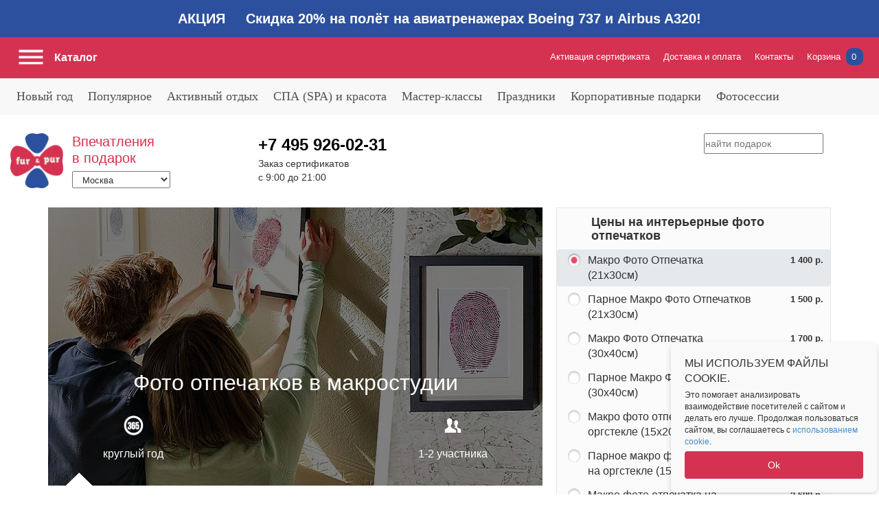

--- FILE ---
content_type: text/html; charset=UTF-8
request_url: https://furpur.ru/foto-otpechatkov-v-makrostudii/
body_size: 85456
content:

<!DOCTYPE html>
<html lang="ru">
<head>
    <meta name="viewport" content="width=device-width, initial-scale=1, maximum-scale=1.0, user-scalable=0">
    <title>Фото отпечатков в макростудии ✌ купите подарочный сертификат в Москве ✿ ФурПур</title>

                    
    
                             
    
                
                    			<link rel="stylesheet" href="/bitrix/templates/furpur_adaptive_pain/css/mediaelementplayer.min.css" />	


                
        
        <link rel="shortcut icon" href="/favicon.ico" />
    
    <meta property="og:url" content="https://furpur.ru/foto-otpechatkov-v-makrostudii/">
    <meta property="og:title" content='Фото отпечатков в макростудии ✌ купите подарочный сертификат в Москве ✿ ФурПур'>
    <meta property="og:description" content='Макрофото отпечатков в деревянной раме от московской студии ✿ заказывайте на сайте furpur.ru ☎ +7 495 926-02-31'>
    <meta property="og:image" content="https://furpur.ru/assets/pain/img/logo_1.png">
    <meta property="og:type" content="article">


    <meta property="url" content="https://furpur.ru/foto-otpechatkov-v-makrostudii/">
    <meta property="title" content='Фото отпечатков в макростудии ✌ купите подарочный сертификат в Москве ✿ ФурПур'>
    <meta property="description" content='Макрофото отпечатков в деревянной раме от московской студии ✿ заказывайте на сайте furpur.ru ☎ +7 495 926-02-31'>
    <meta property="image" content="https://furpur.ru/assets/pain/img/logo_1.png">

    
    <meta name="twitter:image" content="https://furpur.ru/assets/pain/img/logo_1.png">
    <meta name="twitter:card" content="summary_large_image" />
    <meta name="twitter:site" content="@furpur.ru" />
    <meta name="twitter:title" content='Фото отпечатков в макростудии ✌ купите подарочный сертификат в Москве ✿ ФурПур'>
    <meta name="twitter:description" content='Макрофото отпечатков в деревянной раме от московской студии ✿ заказывайте на сайте furpur.ru ☎ +7 495 926-02-31'>

    <meta http-equiv="Content-Type" content="text/html; charset=UTF-8" />
<meta name="description" content="Макрофото отпечатков в деревянной раме от московской студии ✿ заказывайте на сайте furpur.ru ☎ +7 495 926-02-31" />
<link href="/bitrix/cache/css/s2/furpur_adaptive_pain/template_d864f0ef3c047b51c5e5923cd1a1a8e3/template_d864f0ef3c047b51c5e5923cd1a1a8e3_v1.css?1768901172223015" type="text/css"  data-template-style="true" rel="stylesheet" />
<link rel="canonical" href="/foto-otpechatkov-v-makrostudii/" />



    
	

				    <link rel="stylesheet" href="/assets/pain/css/main.css" />

                

            
<!-- Yandex.Metrika counter -->
<!-- /Yandex.Metrika counter -->
</head>
<body>
    <noscript><div><img src="https://mc.yandex.ru/watch/37422695" style="position:absolute; left:-9999px;" alt="" /></div></noscript>
    <div class="top-line"><a href="/polet-na-aviatrenazhere-boeing-737/" style="color:#fff;text-decoration:none;">АКЦИЯ&nbsp;&nbsp;&nbsp;&nbsp;&nbsp;Скидка&nbsp;20% на полёт на авиатренажерах Boeing&nbsp;737 и Airbus&nbsp;A320!</a></div>
<div id="menu">
    <div class="city-selection">
      <select class="city-selection__select">
        <option value="https://furpur.ru">Москва</option>
        <option value="https://spb.furpur.ru">Санкт-Петербург</option>
        <option value="https://krasnodar.furpur.ru">Краснодар</option>
      </select>
    </div>
    <div class="phone-block">
      <div class="phone-block__item">
                <a href="tel:+74959260231" class="phone-block__item-link">+7 495 926-02-31</a>
      </div>
      <div class="phone-block__descr">Заказ сертификатов</div>
      <span class="phone-block__hours">с 9:00 до 21:00</span>
    </div>
    <div class="menu-block categories-menu desktop_invisible" id="categories-menu">
    <ul class="menu-content ">
                <li class="menu__item">
            <a class="menu__item-link" href="/catalog/populyarnye-podarki/">Популярное</a>
        </li>
        <li class="menu__item menu-category">
            <a class="menu__item-link menu-category__name" href="/catalog/aktivnyj-otdyh/">Активный отдых</a>
            <ul class="submenu desktop_invisible">
                <li class="menu__item menu__item_submenu">
                    <a class="menu__item-link" href="/catalog/aktivnyj-otdyh/polety/">Полеты</a>
    
                </li>
                <li class="menu__item menu__item_submenu">
                    <a class="menu__item-link" href="/catalog/aktivnyj-otdyh/paraplan-/">Параплан</a>
    
                </li>
                <li class="menu__item menu__item_submenu">
                    <a class="menu__item-link" href="/catalog/aktivnyj-otdyh/parashut/">Прыжки с парашютом</a>
    
                </li>
                <li class="menu__item menu__item_submenu">
                    <a class="menu__item-link" href="/catalog/aktivnyj-otdyh/simulatory-polety/">Авиасимуляторы</a>
    
                </li>
                <li class="menu__item menu__item_submenu">
                    <a class="menu__item-link" href="/catalog/aktivnyj-otdyh/ekskursii/">Экскурсии и поездки</a>
    
                </li>
                <li class="menu__item menu__item_submenu">
                    <a class="menu__item-link" href="/catalog/aktivnyj-otdyh/vodnyj-sport/">Водный спорт</a>
    
                </li>
                <li class="menu__item menu__item_submenu">
                    <a class="menu__item-link" href="/catalog/aktivnyj-otdyh/konniy/">Прогулки на лошадях</a>
    
                </li>
                <li class="menu__item menu__item_submenu">
                    <a class="menu__item-link" href="/catalog/aktivnyj-otdyh/strelby/">Стрелковые клубы и тиры</a>
    
                </li>
                <li class="menu__item menu__item_submenu">
                    <a class="menu__item-link" href="/catalog/aktivnyj-otdyh/vr/">VR-клубы</a>
    
                </li>
                <li class="menu__item menu__item_submenu">
                    <a class="menu__item-link" href="/catalog/aktivnyj-otdyh/avtomobili/">Вождение</a>
    
                </li>
                <li class="menu__item menu__item_submenu">
                    <a class="menu__item-link" href="/catalog/aktivnyj-otdyh/kartyng/">Картинг</a>
    
                </li>
                <li class="menu__item menu__item_submenu">
                    <a class="menu__item-link" href="/catalog/aktivnyj-otdyh/kvadraciklah/">Квадроциклы</a>
    
                </li>
                <li class="menu__item menu__item_submenu">
                    <a class="menu__item-link" href="/catalog/aktivnyj-otdyh/voennaya-tehnika/">Военная техника</a>
    
                </li>
                <li class="menu__item menu__item_submenu">
                    <a class="menu__item-link" href="/catalog/aktivnyj-otdyh/kvesty/">Квесты</a>
    
                </li>
                <li class="menu__item menu__item_submenu">
                    <a class="menu__item-link" href="/catalog/aktivnyj-otdyh/kvest-komnata/">Квест-румы</a>
    
                </li>
                <li class="menu__item menu__item_submenu">
                    <a class="menu__item-link" href="/catalog/aktivnyj-otdyh/kvesty-gorodskie/">Городские квесты</a>
    
                </li>
            </ul>
        </li>
        <li class="menu__item menu-category">
            <a class="menu__item-link menu-category__name" href="/catalog/krasota/">СПА (SPA) и красота</a>
            <ul class="submenu desktop_invisible">
                <li class="menu__item menu__item_submenu">
                    <a class="menu__item-link" href="/catalog/krasota/massazh/">Массаж</a>
    
                </li>
                <li class="menu__item menu__item_submenu">
                    <a class="menu__item-link" href="/catalog/krasota/fitnes/">Фитнес</a>
    
                </li>
                <li class="menu__item menu__item_submenu">
                    <a class="menu__item-link" href="/catalog/krasota/bani-i-sauny/">Бани и сауны</a>
    
                </li>
                <li class="menu__item menu__item_submenu">
                    <a class="menu__item-link" href="/catalog/krasota/dlya-dvoih/">Для двоих</a>
    
                </li>
            </ul>
        </li>
        <li class="menu__item menu-category">
            <a class="menu__item-link menu-category__name" href="/catalog/master-klassy/">Мастер-классы</a>
            <ul class="submenu desktop_invisible">
                <li class="menu__item menu__item_submenu">
                    <a class="menu__item-link" href="/catalog/master-klassy/avto/">Авто</a>
    
                </li>
                <li class="menu__item menu__item_submenu">
                    <a class="menu__item-link" href="/catalog/master-klassy/vozhdenie/">Вождение</a>
    
                </li>
                <li class="menu__item menu__item_submenu">
                    <a class="menu__item-link" href="/catalog/master-klassy/muzyka/">Музыка</a>
    
                </li>
                <li class="menu__item menu__item_submenu">
                    <a class="menu__item-link" href="/catalog/master-klassy/hobbi/">Хобби</a>
    
                </li>
                <li class="menu__item menu__item_submenu">
                    <a class="menu__item-link" href="/catalog/master-klassy/risovanie/">Живопись</a>
    
                </li>
                <li class="menu__item menu__item_submenu">
                    <a class="menu__item-link" href="/catalog/master-klassy/goncharnoe/">Гончарное искусство</a>
    
                </li>
                <li class="menu__item menu__item_submenu">
                    <a class="menu__item-link" href="/catalog/master-klassy/kulinarnyi-master-klass/">Кулинария</a>
    
                </li>
                <li class="menu__item menu__item_submenu">
                    <a class="menu__item-link" href="/catalog/master-klassy/floristika/">Флористика</a>
    
                </li>
            </ul>
        </li>
        <li class="menu__item menu-category">
            <a class="menu__item-link menu-category__name" href="/catalog/fotosessii/">Фотосессии</a>
            <ul class="submenu desktop_invisible">
                <li class="menu__item menu__item_submenu">
                    <a class="menu__item-link" href="/catalog/fotosessii/semeinye/">Семейные</a>
    
                </li>
            </ul>
        </li>
        <li class="menu__item">
            <a class="menu__item-link" href="/catalog/sport/">Спорт</a>
        </li>
        <li class="menu__item menu-category">
            <a class="menu__item-link menu-category__name" href="/catalog/dlya-muzhchin/">Для мужчин</a>
            <ul class="submenu desktop_invisible">
                <li class="menu__item menu__item_submenu">
                    <a class="menu__item-link" href="/catalog/dlya-muzhchin/spa/">СПА</a>
    
                </li>
            </ul>
        </li>
        <li class="menu__item">
            <a class="menu__item-link" href="/catalog/dlya-nee/">Для женщин</a>
        </li>
        <li class="menu__item">
            <a class="menu__item-link" href="/catalog/dlya-detey2/">Для детей</a>
        </li>
        <li class="menu__item">
            <a class="menu__item-link" href="/catalog/dlya-dvoikh/">Для двоих</a>
        </li>
        <li class="menu__item">
            <a class="menu__item-link" href="/catalog/dlya-semi/">Для семьи</a>
        </li>
        <li class="menu__item">
            <a class="menu__item-link" href="/catalog/podarok-mame/">Маме</a>
        </li>
        <li class="menu__item menu-category">
            <a class="menu__item-link menu-category__name" href="/catalog/korporativnye-podarki/">Корпоративные подарки</a>
            <ul class="submenu desktop_invisible">
                <li class="menu__item menu__item_submenu">
                    <a class="menu__item-link" href="/catalog/korporativnye-podarki/korporativnye-novogodnie-podarki/">Корпоративные подарки на Новый год</a>
    
                </li>
                <li class="menu__item menu__item_submenu">
                    <a class="menu__item-link" href="/catalog/korporativnye-podarki/podarki-sotrudnikam/">Подарки сотрудникам</a>
    
                </li>
                <li class="menu__item menu__item_submenu">
                    <a class="menu__item-link" href="/catalog/korporativnye-podarki/podarki-partneram/">Подарки партнерам</a>
    
                </li>
            </ul>
        </li>
        <li class="menu__item">
            <a class="menu__item-link" href="/catalog/den-rozhdenija/">День рождения</a>
        </li>
        <li class="menu__item menu-category">
            <a class="menu__item-link menu-category__name" href="/catalog/prazdnik/">Праздники</a>
            <ul class="submenu desktop_invisible">
                <li class="menu__item menu__item_submenu">
                    <a class="menu__item-link" href="/catalog/prazdnik/na-den-vsekh-vlyublennykh/">14 февраля</a>
    
                </li>
                <li class="menu__item menu__item_submenu">
                    <a class="menu__item-link" href="/catalog/prazdnik/na-23-fevralya/">23 февраля</a>
    
                </li>
                <li class="menu__item menu__item_submenu">
                    <a class="menu__item-link" href="/catalog/prazdnik/na-8-marta/">8 марта</a>
    
                </li>
                <li class="menu__item menu__item_submenu">
                    <a class="menu__item-link" href="/catalog/prazdnik/9-maja/">9 мая</a>
    
                </li>
                <li class="menu__item menu__item_submenu">
                    <a class="menu__item-link" href="/catalog/prazdnik/podarok-uchitelyu/">День учителя</a>
    
                </li>
            </ul>
        </li>
        <li class="menu__item">
            <a class="menu__item-link" href="/catalog/novogodnie_podarki/">Новогодние подарки</a>
        </li>
        <li class="menu__item">
            <a class="menu__item-link" href="/catalog/podarochnye-nabory/">Подарочные наборы</a>
        </li>
        <li class="menu__item">
            <a class="menu__item-link" href="/catalog/podarochnye-nabory-dlya-zhenshchin/">Чего хотят женщины</a>
        </li>
        <li class="menu__item">
            <a class="menu__item-link" href="/catalog/vip-podarki/">Vip подарки</a>
        </li>
        <li class="menu__item">
            <a class="menu__item-link" href="/catalog/akvaparki/">Аквапарки</a>
        </li>
    </ul>
</div>
        <div class="menu-block service-menu">
      <ul class="service-menu__content">
        
<li class="service-menu__item">
	<a href="/activate/" rel="nofollow">Активация сертификата</a>
</li>
<li class="service-menu__item">
	<a href="/delivery/" rel="nofollow">Доставка и оплата</a>
</li>
<li class="service-menu__item">
	<a href="/contacts/" rel="nofollow">Контакты</a>
</li>
                <li id="top-basket-line" class="service-menu__item bg basket show-basket basket-user-autorize">
 	<a href="/basket/" rel="nofollow" class="top-basket-link">Корзина
		<span class="top-basket-link-quantity">0</span>
	</a>
</li>              </ul>
    </div>
  </div>

<div class="wrapper" id="page-container">
    <div class="page-top">
      <div class="page-top__band">
        <div class="page-top__inner">
          <div class="btn_menu" id="menu-toggle-button">
            <span class="icon-link">
            </span>
            <span class="btn_text">
              Каталог
            </span>
          </div>
          <div class="logo-top" itemscope itemtype="http://schema.org/Brand">
                        <a itemprop="url" href="https://furpur.ru" class="logo-top__text ">
              <span itemprop="name">Впечатления в&nbsp;подарок</span>
            </a>
            <a href="https://furpur.ru" class="logo-top__sign"></a>
            <meta itemprop="description" content="ФурПур — магазин необычных подарочных сертификатов. Мы помогаем дарить людям праздник и яркие события!"/>
            <meta itemprop="logo" content="https://furpur.ru/assets/pain/img/logo_1.png"/>
          </div>
                      <div id="title-search" class="search">
                <form id="search-form">
                    <input id="search" type="text" name="q" value="" maxlength="200" autocomplete="off" placeholder="найти подарок">
                    <div class="search-btn"></div>
                    <input type="submit" name="s" value="" style="display:none;">
                </form>
                <div class="title-search-result">
                </div>
            </div>
                    <a href="/basket/" rel="nofollow" class="basket-link-mobile icon-link">
	<div class="basket-link-mobile__content">
  		<div class="basket-link-mobile__quantity">0</div>
	</div>
</a>        </div>
      </div>
    </div>
    <style>
    .header-1025 {
        display: none;
    }
    @media screen and (min-width: 1025px)
    {
        .header-1025 {
            display: block;
margin-top: -180px;            
        }
        .main_header {
            display: none;
        }


        .header-wrapper {
            max-width: 1250px;
            margin: 0 auto;
        }

        .menu-container {
            background-color: #f8f8f8;
            margin-bottom: 135px;
        }
        .menu-container .header-wrapper {
            height: 53px;
            overflow: hidden;
        }
        .main-menu__element {
            display: inline;
            padding: 17px 0;
        }
        .main-menu__element a {
            font-size: 18px;
            line-height: 53px;
            color: #515151;
            font-family: "GothamPro";
            padding: 0 .5em;
        }
        .main-menu__element a:hover, .main-menu__element .active {
            color: #c44154;
            text-decoration: none;   
        }
        


        .main-menu__element {
            position: relative;
        }

        .main-menu__submenu {
            display: none;
            position: absolute;
            border-top: 5px;
            border-bottom: 0;
            border-left: 0;
            border-right: 0;
            border-style: solid;
            border-color: #d53251;
            background: #f8f8f8;
            left: 0;
            z-index: 10000;
            width: auto;
            padding: 35px 35px 45px;
            border-radius: 0 0 12px 12px;
            list-style: none;
        }
        .main-menu__element:nth-last-child(-n+2) .main-menu__submenu {
            right: 0;
            left: auto;
        }
        .main-menu__submenu.active {
            display: block;
        }
        .main-menu__submenu li {
            margin-bottom: 0.5em;
        }
        .main-menu__submenu a {
            font-size: 15px;
            line-height: 20px;
            padding: 0;
            white-space: nowrap;
        }
        .main-menu__submenu a:hover, .main-menu__submenu .active {
            color: #c44154;
        }





        .logo-top, .search, .phone-block {
            top: 140px;
        }
        .main-page-wrapper .logo-top__text {
            color: #111;
            font-size: 22px;
            line-height: 1;
            font-weight: 700;
        }
        .city-selection {
            top: 195px;
        }
        .main-menu .phone-block a, .main-menu .phone-block__descr, .main-menu .phone-block__hours {
            color: #111;
        }





        .header-content {
                margin-bottom: 70px;
            }
            .header-content .header-wrapper {
                display: flex;
                overflow: hidden;
            }
            .header-content-left {
                flex-basis: 20.4%;
                flex-shrink: 0;
                margin-right: 2.4%;
            }
            .header-content-right {
                flex-basis: 77.2%;
                position: relative;
            }
            .header-left-menu {
                list-style-type: none;
            }
            .header-left-menu li {
                border-top: 1px solid #e5e5e5;                
            }
            .header-left-menu li:last-child {
                border-bottom: 1px solid #e5e5e5;
            }
            .header-left-menu a {
                white-space: nowrap;
                line-height: 55px;
                font-size: 20px;
                font-family: "GothamPro";
                padding: 0 .75em;
                color: #111;
            }
            .header-left-menu a:hover {
                color: #c44154;
                text-decoration: none;
            }

            .bg-slideshow {
                position: absolute;
                height: 100%;
                width: 100%;
            }
            .bg-slideshow .bg-slideshow-slide.cycle-slide-active {
                height: 100% !important;
                position: relative !important;
            }
            .bg-slideshow .main-bg-slideshow-pager {
                top: 405px;
            }
            .bg-slideshow-text, .bg-slideshow .header-center-baner-btn {
                display: none;
            }
            .cycle-slide-active .bg-slideshow-text {
                display: block;
                position: absolute;
                top: 135px;
                left: 50%;
                margin-left: -375px;
                width: 750px;
                text-align: center;
                color: #fff;
                line-height: 48px;
                font-size: 40px;
                font-weight: 700;
                font-family: "GothamPro";
            }
            .cycle-slide-active .header-center-baner-btn {
                display: block;
                position: absolute;
                top: 255px;
                left: 50%;
                margin-left: -117px;
            }
    }
    </style>


        <div class="header-1025">
        
        <div class="menu-container">
            <div class="header-wrapper">
                
<ul class="main-menu">
    <li class="main-menu__element">
        <a href="/novogodnie_podarki/">Новый год</a>
<ul class="main-menu__submenu">            <li><a href="/novogodnie_podarki/dlya-zhenshin/">Новогодние подарки для женщин</a></li>
            <li><a href="/novogodnie_podarki/dlya-muzhchin/">Новогодние подарки для мужчин</a></li>
            <li><a href="/novogodnie_podarki/dlya-detey/">Новогодние подарки для детей</a></li>
            <li><a href="/novogodnie_podarki/novogodnie_nabory/">Новогодние наборы</a></li>
            <li><a href="/novogodnie_podarki/korporativnye_novogodnie_podarki/">Корпоративные подарки на НГ</a></li>
            <li><a href="/novogodnie_podarki/stariy-novyi-god/">Подарки на Старый Новый год</a></li>
</ul>    </li>
    <li class="main-menu__element">
        <a href="/catalog/populyarnye-podarki/">Популярное</a>
    </li>
    <li class="main-menu__element">
        <a href="/catalog/aktivnyj-otdyh/">Активный отдых</a>
<ul class="main-menu__submenu">            <li><a href="/catalog/aktivnyj-otdyh/polety/">Полеты</a></li>
            <li><a href="/catalog/aktivnyj-otdyh/avtomobili/">Вождение</a></li>
            <li><a href="/catalog/aktivnyj-otdyh/ekskursii/">Экскурсии и поездки</a></li>
            <li><a href="/catalog/aktivnyj-otdyh/kvesty/">Квесты</a></li>
            <li><a href="/catalog/aktivnyj-otdyh/kartyng/">Картинг</a></li>
            <li><a href="/catalog/aktivnyj-otdyh/vodnyj-sport/">Водный спорт</a></li>
            <li><a href="/catalog/aktivnyj-otdyh/strelby/">Стрелковые клубы и тиры</a></li>
            <li><a href="/catalog/aktivnyj-otdyh/konniy/">Прогулки на лошадях</a></li>
            <li><a href="/catalog/aktivnyj-otdyh/parashut/">Прыжки с парашютом</a></li>
            <li><a href="/catalog/aktivnyj-otdyh/vr/">VR-клубы</a></li>
            <li><a href="/catalog/aktivnyj-otdyh/kvadraciklah/">Квадроциклы</a></li>
            <li><a href="/catalog/aktivnyj-otdyh/paraplan-/">Параплан</a></li>
            <li><a href="/catalog/aktivnyj-otdyh/voennaya-tehnika/">Военная техника</a></li>
            <li><a href="/catalog/aktivnyj-otdyh/simulatory-polety/">Авиасимуляторы</a></li>
            <li><a href="/catalog/aktivnyj-otdyh/kvest-komnata/">Квест-румы</a></li>
            <li><a href="/catalog/aktivnyj-otdyh/kvesty-gorodskie/">Городские квесты</a></li>
</ul>    </li>
    <li class="main-menu__element">
        <a href="/catalog/krasota/">СПА (SPA) и красота</a>
<ul class="main-menu__submenu">            <li><a href="/catalog/krasota/massazh/">Массаж</a></li>
            <li><a href="/catalog/krasota/fitnes/">Фитнес</a></li>
            <li><a href="/catalog/krasota/bani-i-sauny/">Бани и сауны</a></li>
            <li><a href="/catalog/krasota/dlya-dvoih/">Для двоих</a></li>
</ul>    </li>
    <li class="main-menu__element">
        <a href="/catalog/master-klassy/">Мастер-классы</a>
<ul class="main-menu__submenu">            <li><a href="/catalog/master-klassy/avto/">Авто</a></li>
            <li><a href="/catalog/master-klassy/muzyka/">Музыка</a></li>
            <li><a href="/catalog/master-klassy/hobbi/">Хобби</a></li>
            <li><a href="/catalog/master-klassy/risovanie/">Живопись</a></li>
            <li><a href="/catalog/master-klassy/kulinarnyi-master-klass/">Кулинария</a></li>
            <li><a href="/catalog/master-klassy/goncharnoe/">Гончарное искусство</a></li>
            <li><a href="/catalog/master-klassy/floristika/">Флористика</a></li>
            <li><a href="/catalog/master-klassy/vozhdenie/">Вождение</a></li>
</ul>    </li>
    <li class="main-menu__element">
        <a href="/catalog/prazdnik/">Праздники</a>
<ul class="main-menu__submenu">            <li><a href="/catalog/prazdnik/na-den-vsekh-vlyublennykh/">14 февраля</a></li>
            <li><a href="/catalog/prazdnik/na-23-fevralya/">23 февраля</a></li>
            <li><a href="/catalog/prazdnik/na-8-marta/">8 марта</a></li>
            <li><a href="/catalog/prazdnik/9-maja/">9 мая</a></li>
            <li><a href="/catalog/prazdnik/podarok-uchitelyu/">День учителя</a></li>
</ul>    </li>
    <li class="main-menu__element">
        <a href="/catalog/korporativnye-podarki/">Корпоративные подарки</a>
<ul class="main-menu__submenu">            <li><a href="/catalog/korporativnye-podarki/podarki-sotrudnikam/">Подарки сотрудникам</a></li>
            <li><a href="/catalog/korporativnye-podarki/podarki-partneram/">Подарки партнерам</a></li>
            <li><a href="/catalog/korporativnye-podarki/korporativnye-novogodnie-podarki/">Корпоративные подарки на Новый год</a></li>
</ul>    </li>
    <li class="main-menu__element">
        <a href="/catalog/fotosessii/">Фотосессии</a>
<ul class="main-menu__submenu">            <li><a href="/catalog/fotosessii/semeinye/">Семейные</a></li>
</ul>    </li>
</ul>
            </div>
        </div>
        
    </div>


    <div class="content w1080 content_new">

<style>
	.disabled:hover {
		cursor: default !important;
	}
	.cause {
		color: #ed008c;
	}
	.color-red {
		color: #e13456;
	}
</style>
<div class="action-section action-section_max">

		<div class="action-info">
		<div class="mainpic-section">

			<div class="mainpic-image-area">
				<div class="mainpic-variant">

									<div class="mainpic-shadow" style="background: rgba(0,0,0,0.5)"></div>
				
					<div class="mainpic-images">
											<img src="/upload/resize_cache/uf/bf2/rrn3pg11iomc9bmt946vcdk9llbbi4tp/720_405_2/otpechatki_furpur-00.jpg" id="image-0" alt="Фото отпечатков в макростудии" title="Фото отпечатков в макростудии">
											<img src="/upload/resize_cache/uf/b88/l43hg1mleslqdv817aosy1m5clbnyjsn/720_405_2/otpechatki_furpur.jpg" id="image-1" alt="Фото отпечатков в макростудии" title="Фото отпечатков в макростудии">
											<img src="/upload/resize_cache/uf/7d7/j1upppr593pvfxoc88ls2kqjmc20bbyk/720_405_2/otpechatki_furpur-2.jpg" id="image-2" alt="Фото отпечатков в макростудии" title="Фото отпечатков в макростудии">
											<img src="/upload/resize_cache/uf/a84/eygzz7pl2b9ndhkgymqf8mna1ogudie3/720_405_2/otpechatki_furpur-1.jpg" id="image-3" alt="Фото отпечатков в макростудии" title="Фото отпечатков в макростудии">
											<img src="/upload/resize_cache/uf/b97/4kt7d5uydbu9yvi9849nmqz5hs9x1smn/720_405_2/print.jpg" id="image-4" alt="Фото отпечатков в макростудии" title="Фото отпечатков в макростудии">
					
					
					</div>

					<div class="mainpic-info" style="color: #ffffff;">

						<h1>Фото отпечатков в макростудии</h1>

					
						<ul class="mainpic-terms">
														<li><i class="action-season" style="background: url(/upload/resize_cache/iblock/4fe/30_88_1/mainpic-terms-sprite-all.png) no-repeat center top"></i>круглый год</li>
							<li><i class="action-members"></i>1-2 участника</li>
							<li><i class="action-location"></i></li>
						</ul>

					</div>

				</div>
			</div>

			<ul class="mainpic-previews">
							<li class="selected" data-image="image-0">
					<img src="/upload/resize_cache/uf/bf2/rrn3pg11iomc9bmt946vcdk9llbbi4tp/90_63_2/otpechatki_furpur-00.jpg" alt="Фото отпечатков в макростудии" title="Фото отпечатков в макростудии">
				</li>
							<li  data-image="image-1">
					<img src="/upload/resize_cache/uf/b88/l43hg1mleslqdv817aosy1m5clbnyjsn/90_63_2/otpechatki_furpur.jpg" alt="Фото отпечатков в макростудии" title="Фото отпечатков в макростудии">
				</li>
							<li  data-image="image-2">
					<img src="/upload/resize_cache/uf/7d7/j1upppr593pvfxoc88ls2kqjmc20bbyk/90_63_2/otpechatki_furpur-2.jpg" alt="Фото отпечатков в макростудии" title="Фото отпечатков в макростудии">
				</li>
							<li  data-image="image-3">
					<img src="/upload/resize_cache/uf/a84/eygzz7pl2b9ndhkgymqf8mna1ogudie3/90_63_2/otpechatki_furpur-1.jpg" alt="Фото отпечатков в макростудии" title="Фото отпечатков в макростудии">
				</li>
							<li  data-image="image-4">
					<img src="/upload/resize_cache/uf/b97/4kt7d5uydbu9yvi9849nmqz5hs9x1smn/90_63_2/print.jpg" alt="Фото отпечатков в макростудии" title="Фото отпечатков в макростудии">
				</li>
			
			
			</ul>

		</div>
	</div>

		<div class="action-content" id="navig_anchor">

		<ul id="action_navig" class="action-nav">
			<li><a class="primary-info-link" href="#primary-info">Главное</a></li>
						<li><a class="about-company-link" href="#about-company">О поставщике услуг</a></li>
						<li><a class="reviews-link" href="#comments-nav">Отзывы</a></li>
			<li><a class="comments-link" href="#comments-nav">Вопросы и ответы</a></li>
					</ul>
						
						<div class="action-descr" id="primary-info">
								
				<p>День рождения, годовщина свадьбы, день всех влюбленных - это поводы для профессиональной фотосъемки, но обычная фотосессия не всем интересна, а ведь в макростудии возможностей больше! Выбирайте фото отпечатков пальцев в подарок.

</p>
			</div>

			<div id="buy_block_left"></div>
			

						<div class="action">
				
				<div class="action-content">
										<div class="action-container pt80">
						<div class="action-left">
							<h2>Размеры фото отпечатков?</h2>
						</div>
						<div class="action-right">
							<p>Эта особенная услуга превратит вашу индивидуальность в красивое и трогательное произведение искусства. 
<br><br>
<b>21х30см</b><br>
- деревянная рама формата А4 с паспарту;<br>
- изображение на фотобумаге 13 на 18 см
<br><br>
<b>30х40см</b><br>
- деревянная рама формата картины 30 на 40 см с паспарту;<br>
- изображение на фотобумаге формата А4.
</p>
						</div>
					</div>

															
										<div class="action-container about-action full-w mt60" style="background: #670000;">

						<div class="about-left">
														<img src="/upload/resize_cache/uf/5bb/yhyiy3862xmmec92x64o1ocu00xo6hfy/390_377_2/printt.jpg" alt="Фото отпечатков в макростудии" title="Фото отпечатков в макростудии">
													</div>
						<div class="about-right">
							<p class="white">Максимальное увеличение в 23 раза!<br><br>

Цвет отпечатков на ваш выбор: красный, синий, черный<br>По желанию можно добавить подпись.<br><br>

Фотографирование: до 20 минут<br>
Согласование макета и печать: до 7 дней<br><br>
Предварительная запись в студию обязательна. </p>
						</div>
					</div>
															<div class="action-container pt80">
						<div class="action-left">
							<h2>Печать на оргстекле</h2>
						</div>
						<div class="action-right">
							<p>Варианты оформления:<br>
<b>15х20см</b><br>
- изображение на оргстекле <br>
- деревянная подставка с вырезом 15 см
<br><b>20х30 см </b><br>
- изображение на оргстекле<br>
- деревянная подставка с вырезом 20 см
</p>
															<img class="mt35" src="/upload/uf/fe8/y87w7fh9y1zlr0pvsm4gpl56hrjtlayz/Bez-imeni_1.png" alt="Фото отпечатков в макростудии" title="Фото отпечатков в макростудии">
													</div>
					</div>

										<div class="action-container pt80">
						<div class="action-left">
							<h3>Как проходит съемка?</h3>
						</div>
						<div class="action-right">
							<p>Приходите в нашу студию, выбирайте цвет ваших отпечатков, при необходимости проконсультируем по выбору композиции. Далее делаем слепок вашего отпечатка на специальной матовой бумаге, а затем печатаем макрофотографию и создаем из нее интерьерную картину. <br>
В подарочный сертификат на макро фото отпечатка входит:
<br>- рама.
<br>- фото.
<br>- подпись.<br>
Вся процедура занимает не более 25 минут.<br><br> 


Дополнительно можно заказать сертификаты на уникальные <a href="https://furpur.ru/fotosessiya-dlya-smelykh-i-otkrovennykh-chuvstvennykh-i-veselykh/"><b>макро фото радужки глаз</b></a> на нашем сайте.
</p>
						</div>
					</div>

				</div>

								<div id="about-company"></div> 
				
					<div class="action-container inner-shadow pt60 pb50">

						<div class="action-container w450 fl full-w">
							<div class="action-container__partner-title">Услугу предоставляет <br><h4>Радужная фотостудия</h4></div>
							<p>Благодаря макро съёмке с высокой детализацией и контрастом кадра удаётся создать удивительные снимки радужек глаза со всей палитрой красок и оттенков, а также четкие отпечатки пальцев. Всего за 20-25 минут обладатель сертификата получит снимок своей радужки или отпечатков пальцев и сможет украсить интерьер или подарить близкому человеку в качестве сувенира.</p>
						</div>
									</div>

				
                                <div class="action-container full-w">
					<h2>Макрофотостудия в Москве</h2>
                    <div id="map_0" style="width: 780px; height: 300px"></div>

                                    </div>
                            </div>

				
				<div class="comments-section">
			<div id="comments-nav"></div>
			<div class="comments-nav">
				<div data-href="#tab-reviews" class="comments-nav-link active">Отзывы</div>
				<div data-href="#tab-comments" class="comments-nav-link">Вопросы и ответы</div>
			</div>
			<div class="comments-tabs">

								<div class="comments-tab" id="tab-reviews">
				
					
	<div class="comment-line">
		<div class="popover-block popover-review">
			<div class="comments-btn popover-trigger" data-modal="modal-review"><i class="comment-icon"></i> Напишите ваш отзыв</div>
			<div class="popover-content popover-right">
				<div class="popover-close close-icon"></div>
				<div class="review-form">

					<form id="add-review-form" method="post" class="js-agree-forms" action="/ajax/review_add.php">

						<input type="hidden" name="review-service" value="1139">
						<input type="hidden" name="review-user" value="">

						<h3>Отзыв к услуге «Фото отпечатков в макростудии»</h3>

						<div class="review-line">
							<p>Представьтесь, пожалуйста</p>
							<label class="required">
								<input type="text" class="popup-input" name="review-author-name" value="Гость" required>
							</label>
						</div>

						<div class="review-line">
							<p>Ваш адрес электронной почты</p>
							<label class="required contact">
								<input type="email" class="popup-input" name="review-author-email" required>
							</label>
						</div>

						<div class="review-line">
							<p class="fl">Ваша оценка</p>
							<div class="review-rating mark5">
								<div class="rating-star" data-mark="1"></div>
								<div class="rating-star" data-mark="2"></div>
								<div class="rating-star" data-mark="3"></div>
								<div class="rating-star" data-mark="4"></div>
								<div class="rating-star" data-mark="5"></div>
							</div>
							<input type="hidden" name="review-rating" id="selectedMark" value="5">
						</div>

						<div class="review-line">
							<p>Заголовок отзыва</p>
							<label class="required">
								<input type="text" class="popup-input" name="review-title" required>
							</label>
						</div>

						<div class="review-line">
							<p>Ваш отзыв</p>
							<label class="required">
								<textarea class="popup-input" name="review-text" required></textarea>
							</label>
						</div>

												<button type="submit" class="btn-pink submit-review-btn" id="submit-review">Отправить</button>
						<p class="about-rules">Помните <a href="#">о правилах</a> — <br>оскорбления и рекламу мы не публикуем.</p>

					</form>

				</div>
			</div>
		</div>
	</div>

	<div class="md-trigger" id="review-success-btn" data-modal="modal-822"></div>
	<div class="md-modal md-effect-1" id="modal-822">
		<div class="md-content">
			<div class="md-close"></div>
			<div class="popup-content">
				<div class="popup-line">
					<p style="padding: 50px 0; font-size: 24px; text-align: center;">Cпасибо за отзыв - после модерации мы его опубликуем.</p>
				</div>
				<div id="sellactionImg"></div>
			</div>
		</div>
	</div>

	
		<div class="comment review">
									<div class="comment-right">
				<div class="comment-info">
					<p class="user-name">Ира</p>
									</div>
				<div class="rating-wrapper">
                    <div class="review-rating mark5">
                        <div class="rating-star" data-mark="1"></div>
                        <div class="rating-star" data-mark="2"></div>
                        <div class="rating-star" data-mark="3"></div>
                        <div class="rating-star" data-mark="4"></div>
                        <div class="rating-star" data-mark="5"></div>
                    </div>
                    <div class="rating-overlay"></div>
                </div>
                <div style="clear:both;"></div>
				<div class="comment-text">
					<h3 class="comment-text__title" itemprop="name">Для тех, кто любит необычные воспоминания</h3>
					<p itemprop="description">Подарили подруге на свадьбу сертификат на макросъёмку отпечатков. Получилось очень красиво: отпечатки пальцев, текстура кожи, нежное освещение… Такие фотографии не просто необычные — они очень личные. Это не банальная фотосессия, а что-то совсем другое, почти как отпечаток души.</p>
				</div>
			</div>
		</div>

	
		<div class="comment review">
									<div class="comment-right">
				<div class="comment-info">
					<p class="user-name">Лена и Аня</p>
									</div>
				<div class="rating-wrapper">
                    <div class="review-rating mark5">
                        <div class="rating-star" data-mark="1"></div>
                        <div class="rating-star" data-mark="2"></div>
                        <div class="rating-star" data-mark="3"></div>
                        <div class="rating-star" data-mark="4"></div>
                        <div class="rating-star" data-mark="5"></div>
                    </div>
                    <div class="rating-overlay"></div>
                </div>
                <div style="clear:both;"></div>
				<div class="comment-text">
					<h3 class="comment-text__title" itemprop="name">Очень трогательный подарок</h3>
					<p itemprop="description">Мне подарили сертификат на съёмку отпечатков в макростудии — и это был такой душевный опыт. Мы с дочкой сделали отпечатки и когда я увидела, как это выглядит на макросъёмке, не смогла сдержать слёз. Всё до мельчайших деталей — линии, отпечатки — и в таком красивом художественном стиле. Получилось не просто фото, а настоящая память о моменте.</p>
				</div>
			</div>
		</div>

	
<script type="application/ld+json">
{
	"@context": "https://schema.org/",
	"@type": "Product",
	"name": "Фото отпечатков в макростудии",
	"image": [
"https://furpur.ru/upload/resize_cache/uf/bf2/rrn3pg11iomc9bmt946vcdk9llbbi4tp/720_405_2/otpechatki_furpur-00.jpg",
"https://furpur.ru/upload/resize_cache/uf/b88/l43hg1mleslqdv817aosy1m5clbnyjsn/720_405_2/otpechatki_furpur.jpg",
"https://furpur.ru/upload/resize_cache/uf/7d7/j1upppr593pvfxoc88ls2kqjmc20bbyk/720_405_2/otpechatki_furpur-2.jpg",
"https://furpur.ru/upload/resize_cache/uf/a84/eygzz7pl2b9ndhkgymqf8mna1ogudie3/720_405_2/otpechatki_furpur-1.jpg",
"https://furpur.ru/upload/resize_cache/uf/b97/4kt7d5uydbu9yvi9849nmqz5hs9x1smn/720_405_2/print.jpg"
	],
	"description": "День рождения, годовщина свадьбы, день всех влюбленных - это поводы для профессиональной фотосъемки, но обычная фотосессия не всем интересна, а ведь в макростудии возможностей больше! Выбирайте фото отпечатков пальцев в подарок.

",
	"brand": {
		"@type": "Thing",
		"name": "ФурПур"
	},
"aggregateRating": {
		"@type": "AggregateRating",
        "ratingValue": "5",
        "reviewCount": "2",
        "worstRating": "1",
        "bestRating": "5"
	},
	"offers": {
		"@type": "AggregateOffer",
		"lowPrice": "1400",
        "highPrice": "2700",
        "offerCount": "8",
        "priceCurrency": "RUB"
    },
	"seller": {
		"@type": "Organization",
		"name": "ФурПур"
	}
}
</script>
				</div>

								<div class="comments-tab" id="tab-comments">
					

	<div class="comment-line">
		<a href="#comment-form" class="comments-btn"><i class="comment-icon"></i> Оставьте Ваш вопрос</a>
	</div>

	
	<div class="comment-form" id="comment-form">
		<div class="comment-form-block">

			<div class="comment-form-block-title">Оставьте Ваш вопрос</div>
			<div class="comment-user">
				<img src="/upload/resize_cache/iblock/ea5/35_35_1/user-icon.jpg" alt="" class="comment-user-avatar">
				<p class="comment-user-name">Гость</p>

				<form id="add-comment-form-0" class="add-comment-form js-agree-forms" method="post" action="/ajax/comment_add.php">

					<input type="hidden" name="comment-service" value="1139">
					<input type="hidden" name="comment-user" value="">
					<input type="hidden" name="comment-author-name" value="Гость">
					<input type="hidden" name="comment-parent" value="0">

					<label class="required">
						<textarea class="popup-input" name="comment-text"></textarea>
					</label>

					
										<button type="submit" class="btn-pink submit-comment-btn submit-comment"><i class="comment-icon"></i> Отправить</button>
					<p class="about-rules">Помните <a href="#">о правилах</a> — <br>оскорбления и рекламу мы не публикуем.</p>

				</form>
			</div>

		</div>

		
	</div>



				</div>
							</div>
		</div>
	</div>
	
	
</div>




<div class="no-border slider_max sidebar-new floating">
				<div id="buy_block_right">
			<div id="buy_block" class="buy-block">
				<div class="cost-list inner-shadow">
					<h2 class="price-tile">Цены на интерьерные фото отпечатков</h2>											<div class="cost-line
						 selected" data-variant="407035" data-intprice="1400">
							<div class="cost-title">Макро Фото Отпечатка (21х30см)</div>
																					<p class="cost-value">1 400 р.</p>
														<meta itemprop="price" content="1 400">
						    <meta itemprop="priceCurrency" content="RUB">
						    <link itemprop="availability" href="http://schema.org/InStock">
						</div>
											<div class="cost-line
						" data-variant="407036" data-intprice="1500">
							<div class="cost-title">Парное Макро Фото Отпечатков (21х30см)</div>
																					<p class="cost-value">1 500 р.</p>
														<meta itemprop="price" content="1 500">
						    <meta itemprop="priceCurrency" content="RUB">
						    <link itemprop="availability" href="http://schema.org/InStock">
						</div>
											<div class="cost-line
						" data-variant="407038" data-intprice="1700">
							<div class="cost-title">Макро Фото Отпечатка (30х40см)</div>
																					<p class="cost-value">1 700 р.</p>
														<meta itemprop="price" content="1 700">
						    <meta itemprop="priceCurrency" content="RUB">
						    <link itemprop="availability" href="http://schema.org/InStock">
						</div>
											<div class="cost-line
						" data-variant="407039" data-intprice="1800">
							<div class="cost-title">Парное Макро Фото Отпечатков (30х40см)</div>
																					<p class="cost-value">1 800 р.</p>
														<meta itemprop="price" content="1 800">
						    <meta itemprop="priceCurrency" content="RUB">
						    <link itemprop="availability" href="http://schema.org/InStock">
						</div>
											<div class="cost-line
						" data-variant="407033" data-intprice="2200">
							<div class="cost-title">Макро фото отпечатка на оргстекле (15х20см)</div>
																					<p class="cost-value">2 200 р.</p>
														<meta itemprop="price" content="2 200">
						    <meta itemprop="priceCurrency" content="RUB">
						    <link itemprop="availability" href="http://schema.org/InStock">
						</div>
											<div class="cost-line
						" data-variant="79107" data-intprice="2300">
							<div class="cost-title">Парное макро фото отпечатков на оргстекле (15х20см)</div>
																					<p class="cost-value">2 300 р.</p>
														<meta itemprop="price" content="2 300">
						    <meta itemprop="priceCurrency" content="RUB">
						    <link itemprop="availability" href="http://schema.org/InStock">
						</div>
											<div class="cost-line
						" data-variant="79108" data-intprice="2600">
							<div class="cost-title">Макро фото отпечатка на оргстекле (20х30см)</div>
																					<p class="cost-value">2 600 р.</p>
														<meta itemprop="price" content="2 600">
						    <meta itemprop="priceCurrency" content="RUB">
						    <link itemprop="availability" href="http://schema.org/InStock">
						</div>
											<div class="cost-line
						" data-variant="79109" data-intprice="2700">
							<div class="cost-title">Парное макро фото отпечатков на оргстекле (20х30см)</div>
																					<p class="cost-value">2 700 р.</p>
														<meta itemprop="price" content="2 700">
						    <meta itemprop="priceCurrency" content="RUB">
						    <link itemprop="availability" href="http://schema.org/InStock">
						</div>
														</div>

								<input type="hidden" id="selected_cost_type" name="selected_cost_type" value="">
				

								<div id="center-buy-buttons">
					<div class="buy-btns inner-shadow">
						<div class="btns-block">
														<div class="btn-buy-section">
								<div class="service-buy-btn btn-pink " id="yandexByBtn" onclick="var _tmr = window._tmr || (window._tmr = []); _tmr.push({ id: '2948255', type:'itemView', productid:'1139', pagetype:'cart', list:'1' }); return true;"> <i class="fa fa-shopping-bag" aria-hidden="true"></i>Купить</div>	
															
								<div class="popover-block">
									<p class="btn-descr popover-trigger"><span>Получите сертификат электронной почтой или в подарочной упаковке <i class="question-mark"></i></span> с курьером</p>
									<div class="popover-content">
										<div class="popover-close close-icon"></div>
										<div class="gift-popup">
											<div class="gift-email">
												<div class="gift-image">
													<img src="/bitrix/templates/furpur_adaptive_pain/img/new-design/gift-email.jpg" alt="Электронный сертификат" title="Электронный сертификат">
												</div>
												<div class="gift-descr">
													<div class="gift-descr-title">Электронный сертификат</div>
													<p>
														Отправим на указанный адрес<br />сразу после подтверждения оплаты.
													</p>
												</div>
											</div>
											<div class="gift-box">
												<div class="gift-image">
													<img src="/bitrix/templates/furpur_adaptive_pain/img/new-design/gift-box.jpg" alt="Электронный сертификат" title="Электронный сертификат">
												</div>
												<div class="gift-descr">
													<div class="gift-descr-title">Сертификат в конверте</div>
													<p>
														Идеален для подарка тем,<br />кто вам дорог.<br />Доставим на указанный адрес курьером.
													</p>
												</div>
											</div>
										</div>
									</div>
								</div>
															</div>
																					<div class="btn-call-section">
								<div class="btn-pink md-trigger" id="fast-order-btn" data-modal="modal-7">
								<i class="fa fa-phone" aria-hidden="true"></i> Заказать в 1 клик</div>
								<p class="btn-descr">Оставьте свой номер, мы позвоним и поможем оформить заказ по телефону</p>
							</div>
							<div class="btn-cart-section">
								<div class="service-add-link btn-pink btn-pink-border ">Отложить <br> в корзину</div>
							</div>
													</div>
					</div>
				</div>
			</div>
		</div>
			
		

	<div class="features-section" style="border: 1px solid #dcdcdc">
		<div class="features">
			<ul>
				<li class="price">
					<div class="title">Работаем <br>без наценки</div>
				</li>
				<li class="quality">
					<div class="title">
						Электронный сертификат <br><span>с мгновенной доставкой</span>
												<br>или нарядный подарочный<span><br>с доставкой курьером</span></div>
										</li>
				<li class="convenience">
					<div class="title">Сертификаты действительны <br>8 месяцев<span> с момента приобретения — просто выбрать подходящее время</span></div>
				</li>
			</ul>
		</div>
	</div>
	<div class="watched-block">
		</div>
	
</div>



	
	<div class="similar-products">
		<div class="similar-products-inner">
			<div class="title">Похожие подарки</div>
			<div class="similar-products-container">

				
					<a href="/romanticheskie-vykhodnye-dlya-dvoikh/" class="product-block">
						<div class="product-image">
							<img src="/upload/resize_cache/uf/d6e/ohix0o9w58975ynhxhz1s8ulh2q6vidn/239_240_2/miachkovo6.jpeg" alt="">
							<div class="annotation">
								<p>Ощутить вкус свободы, навсегда запомнить свидание, увидеть вечернюю Москву - полет на вертолете подарит все эти эмоции.</p>
							</div>
						</div>
						<div class="product-info">
							<div class="product-title">Романтический полет на вертолете для двоих</div>
							
								
								<p class="price">от 37995 р.</p>
													</div>
					</a>
				
					<a href="/randevu-dlya-dvoikh-na-kvadrotsiklakh/" class="product-block">
						<div class="product-image">
							<img src="/upload/resize_cache/uf/af0/239_240_2/34.jpg" alt="">
							<div class="annotation">
								<p>Необычное свидание с ноткой адреналина и будоражащего сознание катания по загадочному лесу. Такой подарок обязательно запомнится.
</p>
							</div>
						</div>
						<div class="product-info">
							<div class="product-title">Рандеву для двоих на квадроциклах</div>
							
								
								<p class="price">от 3000 р.</p>
													</div>
					</a>
				
					<a href="/moskva-siti-55/" class="product-block">
						<div class="product-image">
							<img src="/upload/resize_cache/uf/b99/239_240_2/svidanie_korzina.jpg" alt="">
							<div class="annotation">
								<p>Поднимитесь на высоту более 200 метров, чтобы насладиться городом тысячи огней. Время остановится и вы насладитесь мгновением рядом с любимым человеком за чашкой горячего чая и бокалом игристого.</p>
							</div>
						</div>
						<div class="product-info">
							<div class="product-title">Свидание с фотосессией или без в Москва-Сити</div>
							
								
								<p class="price">от 8055 р.</p>
													</div>
					</a>
				
					<a href="/kataniya-na-kvadrotsiklakh-aktivnyy-otdykh-i-ekstremalnoe-svidanie/" class="product-block">
						<div class="product-image">
							<img src="/upload/resize_cache/uf/a1f/239_240_2/prokat_kvadrociklov_v_ulyanovske.jpg" alt="">
							<div class="annotation">
								<p>Промчаться с ветерком по лесу или пройти сложный маршрут, ощущая рядом поддержку любимого человека - такой отдых подарит бурю эмоций и сделает вас еще ближе.</p>
							</div>
						</div>
						<div class="product-info">
							<div class="product-title">Катания на квадроциклах - активный отдых и экстремальное свидание</div>
							
								
								<p class="price">от 14500 р.</p>
													</div>
					</a>
							</div>
		</div>
	</div>

	


<style>
.cost-list {
	padding: 42px 10px 185px 12px;
	/*42px 60px 185px 42px;*/
}
.price-tile {
	padding: 0 50px 10px;
	font-size: 18px;
    line-height: 20px;
}
.cost-line {
	padding: 5px 13px 5px 42px;
	line-height: 22px;
}
.cost-value {
	font-size: 0.83em;
	font-family: "GothamPro", "Helvetica Neue", Arial, sans-serif;
}
.cost-discount {
	font-size: 13px;
	font-weight: 400;
}
.cost-old-value {
	text-decoration: line-through;
	font-weight: 400;
}
body {
	overflow-x: hidden !important;
}
.review-item p {
    font-size: 16px;
    line-height: 24px;
    margin-bottom: 15px;
}
.review-item img {
	margin-bottom: 15px;
	max-width: 100%;
}
/*.service-menu a:visited {
	color: #fff;
}*/
</style>
<script type="application/ld+json">
{
	"@context": "http://schema.org",
	"@type": "BreadcrumbList",
	"itemListElement":
	[
		{"@type": "ListItem",
		"position": 1,
		"item":
			{"@id": "https://furpur.ru/",
			"name": "ФурПур"}
		},
		{"@type": "ListItem",
		"position": 2,
		"item":
			{"@id": "https://furpur.ru/foto-otpechatkov-v-makrostudii/",
			"name": "Фото отпечатков в макростудии"}
		}
	]
}
</script>    </div>
    <div class="footer">
        <div class="footer-inner">
            <div class="footer-left">

                                <a href="/" class="footer-logo">
                    <img src="/bitrix/templates/furpur_adaptive_pain/img/logo-gray.png" alt="">
<br><br>
<span style="color: #96a8cc;">© fur&amp;pur <br>2015-</span>
<span style="color: #96a8cc;">2026</span>                </a>

                                <div class="copyright">
                    <!--
<a href="https://furpur.ru/categories/ekstremalno/">Экстрим</a>
<a href="https://furpur.ru/categories/gonki/">Гонки</a>
<a href="https://furpur.ru/categories/spa-i-krasota/">СПА</a>
<br>
<a href="https://furpur.ru/categories/na-godovshchinu-svadby/">Свадьба</a>
<a href="https://furpur.ru/categories/podarok-na-devichnik/">Девичник</a>

<a href="https://furpur.ru/categories/chto-podarit-devushke/">Девушке</a>
<a href="https://furpur.ru/categories/den-rozhdeniya-bratu/">Брату</a>
<br>
<a href="https://furpur.ru/categories/obuchenie/">Обучение</a>
<a href="https://furpur.ru/categories/onlayn-kvesty/">Онлайн-квесты</a>
<br>
<a href="https://furpur.ru/categories/chto-podarit-nachalniku/">Начальнику</a>
<a href="https://furpur.ru/categories/den-rozhdeniya-sestre/">Сестре</a>
<br>
<a href="https://furpur.ru/categories/chto-podarit-nachalniku/">Эскейп-рум</a>
<br>
<a href="https://furpur.ru/categories/kvesty-dvoim/">Квесты двоим</a>
<br>
<a href="https://furpur.ru/categories/podarok-na-malchishnik/">Мальчишник</a>
<a href="https://furpur.ru/categories/podarok-pape/">Папе</a>
<br>
<a href="https://furpur.ru/categories/letnie-podarki/">Лето</a>
<a href="https://furpur.ru/categories/uvlekatelno/">Уникально</a>
<br>-->                </div>
            </div>
            <div class="footer-center">
                <div class="left">
                    <ul>

                                                <li class="activation">
                            <a href="/activate/" rel="nofollow">Активация сертификата</a>                        </li>

                                                                        <li class="vk">
                            <a rel="nofollow" onclick="yaCounter37422695.reachGoal('clickVKGroup');" href="https://vk.com/furpur_ru" target="_blank">Мы вконтакте</a>
                        </li>
                                            </ul>
                </div>
                <div class="right">

                                        <p>
                        Заказ сертификатов с 9:00 до 21:00                    </p>

                                        <p>
                        <strong>
                        +7 495 926-02-31                                                    </strong>
                    </p>

                                        <p class="hide-mobile">
                        <!--09<sup>:00</sup> - 20<sup>:30</sup>-->

<a href="https://furpur.ru/categories/ekstremalno/">Экстрим</a><br>
<a href="https://furpur.ru/categories/spa-i-krasota/">СПА и Красота</a><br>

<a href="https://furpur.ru/categories/na-godovshchinu-svadby/">Годовщина свадьбы</a>
<br>
<a href="https://furpur.ru/categories/chto-podarit-devushke/">Девушке</a>
<br>
<a href="https://furpur.ru/categories/obuchenie/">Обучение</a>

<br><br>
<a href="https://furpur.ru/contacts/">Контакты</a>
<br>
<a href="https://furpur.ru/delivery/">Доставка и оплата</a>
<br>
<a href="https://furpur.ru/team/">Наша команда</a>                    </p>
                </div>
            </div>
            <div class="footer-right">

                                    <ul>
                    <li><a href="/personal/partner/" rel="nofollow">Кабинет партнера</a></li>
                    <li><a href="/stati/">Обзоры услуг и полезные статьи</a></li>
                    <li><a href="/korporativnye-podarki-na-noviy-god/">Корпоративные подарки на Новый год</a></li>
                    <li><a href="/podarki-dlia-sotrudnikov/">Подарки сотрудникам</a></li>
                    <li><a href="/biznes-podarki-partneram/">Бизнес-подарки партнерам</a></li>
                    <li><a href="/business/">Партнерство</a></li>
                    <li><a href="/korporativnye-podarki/">Корпоративные подарки</a></li>
                    <li><a href="/public-offer/" rel="nofollow">Публичная оферта</a></li>
                    <li><a href="/politika-konfidentsialnosti/" rel="nofollow">Политика  конфиденциальности</a></li>
            </ul>

            </div>
        </div>
    </div>
</div>    

<div class="arrow-top"></div>
    

    




<div class="md-overlay"></div>

<!-- for the blur effect -->
<!-- by @derSchepp https://github.com/Schepp/CSS-Filters-Polyfill -->
   
<div class="one-click-container">

	<div class="md-modal md-effect-1" id="modal-7">
		<div class="md-content">
			<div class="md-close"></div>
			<div class="popup-content">
				<div class="popup-title">Заказ звонка</div>
				<form id="fast-order-form" class="js-agree-forms" method="post" action="/ajax/fast_order_d7_new.php">

					<div class="popup-line">
						<label class="popup-line-label" for="fast-order-username"><span>Ваше имя</span></label>
						<input type="text" id="fast-order-username" class="popup-input fast-order-username" name="NAME" required>
					</div>

					<div class="popup-line">
						<label class="popup-line-label" for="fast-order-phone"><span>Телефон</span></label>						
						<div class="phone-number">
							<label class="required">
								<div class="phone-seven">+7</div>
								<input type="tel" id="fast-order-phone" class="fast-order-phone popup-input mask-phone" name="PHONE" required>
								<p class="popup-error"></p>
							</label>
						</div>
					</div>
					<input type="hidden" name="ITEM_ID" id="fastOrderItemId" >
					<input type="hidden" name="PAGE" value="/foto-otpechatkov-v-makrostudii/">
										<div class="popup-line">
						<p class="send-text send-text_text-center">
	                        Ваш заказ принят, осуществляется отправка данных
	                    </p>
						<div class="popup-buttons">
							<input type="submit" value="Позвоните мне" id="yandexOneClickOrder" class="btn-pink" style="margin: 0 auto; float: none;">
							<div class="confirm-trigger md-trigger" data-modal="modal-8" style="display: none"></div>
						</div>
						
											</div>


				</form>
			</div>
		</div>
	</div>

	<div class="md-trigger" id="fast-order-success-btn" data-modal="modal-8"></div>
	<div class="md-modal md-effect-1" id="modal-8">
		<div class="md-content">
			<div class="md-close"></div>
			<div class="popup-content">
				<div class="popup-title">Ваш заказ принят</div>
				<div class="popup-line">
					<p style="padding: 50px 0; font-size: 24px; text-align: center;">В ближайшее время с вами свяжется <br> консультант для уточнения деталей.</p>
				</div>
				<div id="sellactionImg"></div>
			</div>
		</div>
	</div>
</div>

<div class="basket-add-container">
	<div class="md-trigger" id="basketAddPopupBtn" data-modal="basketAddPopup"></div>
	<div class="md-modal md-effect-1" id="basketAddPopup">
		<div class="md-content">
			<div class="md-close"></div>
			<div class="popup-content">
				<div class="popup-title">Товар добавлен в корзину</div>
				<div class="popup-line">
					<div class="popup-buttons">
						<a href="/basket/" class="btn-pink" rel="nofollow" id="yandexCartLink">Перейти в корзину</a>
					</div>
				</div>
				<div class="popup-line">
					<div class="popup-buttons">
						<a href="javascript:void(0)" class="btn-pink" id="basketAddPopupClose">Продолжить покупки</a>
					</div>
				</div>
			</div>
		</div>
	</div>

</div>


<style>
.no-scroll {
	overflow: hidden;
    height: 100%;
}
.one-click-container, .basket-add-container {
	position: fixed;
    z-index: 999999;
    padding: 100px;
    top: -100px;
    bottom: -100px;
    left: -100px;
    right: -100px;
    overflow: auto;
    -webkit-overflow-scrolling: touch;
    opacity: 1;
    display: none;
}
.one-click-container #modal-7, .md-modal#modal-8, .md-modal#modal-822, #basketAddPopup {
	top: 20px;
	margin: 0 0 0 -180px;
	left: 50%;
	width: 360px;
	box-shadow: 0 0 50px rgba(0, 0, 0, 0.5);
	font-family: "GothamPro", Arial, sans-serif;
	z-index: 999999;
}
.one-click-container #modal-7, #basketAddPopup {
	position: relative;
}
.popup-content {
	padding: 90px 40px 40px 40px;
}
.popup-title {
	font-size: 24px;
	font-weight: 700;
}
.popup-line-label {
	display: block;
	margin-bottom: 0.5em;
}
.one-click-container #modal-7 .popup-line, .md-modal#modal-8 .popup-line, .md-modal#modal-822 .popup-line, #basketAddPopup .popup-line {
	margin: 0.5em 0 0 0;
}
#modal-7 .popup-content, #modal-8 .popup-content, #modal-822 .popup-content, #basketAddPopup .popup-content {
	padding: 24px 40px 40px 40px;
}

#modal-7 .agreement-text {
	font-size: 10px;
}
#modal-7 .send-text {
	visibility: hidden;
}

#modal-7 .fast-order-username {
	width: 100%;
}
.one-click-container .popup-line input {
	line-height: 36px;
}
#modal-7 .phone-number {
	display: block;
	float: none;
}
#modal-7 .fast-order-phone {
	width: calc(100% - 40px);
}
#modal-7 .btn-pink {
	width: 100%;
}
.service-menu a:visited {
	color: #fff;
}
#modal-8, #modal-822 {
	position: fixed;
}
.send-text.sending {
	font-size: 14px;
    color: #f22a4f;
    padding: 20px 0;
    visibility: visible;
}

.basket-add-container #basketAddPopup a {
    line-height: 36px;
    display: block;
    width: 100%;
    height: 36px;
    font-size: 16px;
    border: 2px solid #d53251;
    background: #d53251;
    color: #fff;
    text-decoration: none;
    padding: 0 8px;
    border-radius: 5px;
}
.basket-add-container #basketAddPopup a:hover {
    background: #fff;
    color: #d53251;
}

@media (max-width: 768px) {
	#modal-7 .popup-line {
		padding-bottom: 5px;
	}
}
</style>
<div class="cookie-popup">
  <div class="cookie-popup__text">
    <div class="cookie-popup__title">Мы используем файлы cookie.</div>
    Это помогает анализировать взаимодействие посетителей с сайтом и делать его лучше. Продолжая пользоваться сайтом, вы соглашаетесь с <a href="/politika-konfidentsialnosti/">использованием cookie</a>.</div>
  <button class="cookie-popup__bnt">Ok</button>
</div><script type="text/javascript" src="/bitrix/templates/furpur_adaptive_pain/js/agree.js"></script>
<script type="text/javascript" src="/bitrix/templates/furpur_adaptive_pain/js/jquery.min.js"></script>
<script type="text/javascript" src="/bitrix/templates/furpur_adaptive_pain/js/jquery.maskedinput.js"></script>
<script type="text/javascript" src="/bitrix/templates/furpur_adaptive_pain/js/fancybox/jquery.fancybox.pack.js"></script>
<script type="text/javascript" src="/bitrix/templates/furpur_adaptive_pain/js/script.js"></script>
<script type="text/javascript" src="/bitrix/templates/furpur_adaptive_pain/js/auth/prefixfree.min.js"></script>
<script src="/bitrix/templates/furpur_adaptive_pain/js/mediaelement-and-player.min.js"></script>
<script type="text/javascript">
            (function(_,r,e,t,a,i,l){_['retailCRMObject']=a;_[a]=_[a]||function(){(_[a].q=_[a].q||[]).push(arguments)};_[a].l=1*new Date();l=r.getElementsByTagName(e)[0];i=r.createElement(e);i.async=!0;i.src=t;l.parentNode.insertBefore(i,l)})(window,document,'script','https://collector.retailcrm.pro/w.js','_rc');
            _rc('create', 'RC-66205973576-3', {});
            _rc('send', 'pageView');
            </script>
<script  src="/bitrix/cache/js/s2/furpur_adaptive_pain/template_bde64b54660c3f20272d1c58b67063b6/template_bde64b54660c3f20272d1c58b67063b6_v1.js?1768901244132417"></script>
<script  src="/bitrix/cache/js/s2/furpur_adaptive_pain/page_d92a080ceb2bda312f06947d47e77365/page_d92a080ceb2bda312f06947d47e77365_v1.js?17689012442313"></script>


<script type="text/javascript">
		(function(_,r,e,t,a,i,l){_['retailCRMObject']=a;_[a]=_[a]||function(){(_[a].q=_[a].q||[]).push(arguments)};_[a].l=1*new Date();l=r.getElementsByTagName(e)[0];i=r.createElement(e);i.async=!0;i.src=t;l.parentNode.insertBefore(i,l)})(window,document,'script','https://collector.retailcrm.ru/w.js','_rc');

					_rc('create', 'RC-66205973576-3');
		
		_rc('send', 'pageView');
		</script>
<script type="text/javascript" >
    window.dataLayer = window.dataLayer || [];

   (function(m,e,t,r,i,k,a){m[i]=m[i]||function(){(m[i].a=m[i].a||[]).push(arguments)};
   m[i].l=1*new Date();
   for (var j = 0; j < document.scripts.length; j++) {if (document.scripts[j].src === r) { return; }}
   k=e.createElement(t),a=e.getElementsByTagName(t)[0],k.async=1,k.src=r,a.parentNode.insertBefore(k,a)})
   (window, document, "script", "https://mc.yandex.ru/metrika/tag.js", "ym");

   ym(37422695, "init", {
        clickmap:true,
        trackLinks:true,
        accurateTrackBounce:true,
        webvisor:true,
        ecommerce:"dataLayer"
   });
</script>
<script>
  var _rcct = "f7b0b12f63be56774ff4fbdaef34467095c2c65fee74fee1e48ef1c30b0ad23f";
  !function (t) {
      var a = t.getElementsByTagName("head")[0];
      var c = t.createElement("script");
      c.type = "text/javascript";
      c.src = "//c.retailcrm.tech/widget/loader.js";
      a.appendChild(c);
  } (document);
</script>

<script type="text/javascript" src="//static.criteo.net/js/ld/ld.js" async="true"></script>
<script type="text/javascript">
window.criteo_q = window.criteo_q || [];
</script>

<script>
        $(window).load(function(){
            var mainMenu = $('.header-wrapper .main-menu').html();

            function hideMenu() {
                $('.header-wrapper .mainMenu').html(mainMenu);
                //console.log(mainMenu);

                var headerWrapperWidth = $('.header-wrapper').width();
                var moreWidth = 60;
                var offset = 15;
                var currentWidth = 0;
                var moreLinkHtml = '<li class="main-menu__element"><a href="/" id="mainMenuMore">Еще</a><ul class="main-menu__submenu" id="mainMenuMoreSubmenu"></ul></li>';
                var moreFlag = false;
                var prevElement = '';

                $('.main-menu__element > a').each(function(index){
                    currentWidth += $(this).outerWidth();
                    if (headerWrapperWidth - moreWidth < currentWidth) {
                        if (!moreFlag) {
                            $('.header-1025 .main-menu').append(moreLinkHtml);
                            moreFlag = true;
                            // $('#mainMenuMoreSubmenu').append('<li>' + prevElement.get(0).outerHTML + '</li>');
                            // prevElement.parents('.main-menu__element').remove();
                        }
                        $('#mainMenuMoreSubmenu').append('<li>' + $(this).get(0).outerHTML + '</li>');
                        $(this).parents('.main-menu__element').remove();
                    }
                    prevElement = $(this);
                });
                $('.menu-container .header-wrapper').css({overflow:'visible'});    
            }
            hideMenu();

            $('.main-menu__element').hover(function(){
                $('.main-menu__submenu').removeClass('active');
                var submenu = $(this).find('.main-menu__submenu');
                if (submenu.length > 0) {
                    submenu.addClass('active');
                }
            }, function(e){
                if (!e.target != $(this).find('.main-menu__submenu')) {
                    $('.main-menu__submenu').removeClass('active');    
                }
            });


            var headerContentRight = $('.header-content-right').html();
            function headerSliderInit() {
                $('.header-content-right').html(headerContentRight);
                $(".bg-slideshow").each(function(indx, element){
                        if($('.bg-slideshow-slide',element).length > 1){
                                var _this = $(element);
                                _this.append("<div class='main-bg-slideshow-pager cycle-pager'></div>");
                                _this.cycle({
                                        fx:    'fade',
                                        timeout:  7000,
                                        swipe: true,
                                        //delay: 7000,
                                        pagerTemplate: '<span></span>',
                                        speed:  700,
                                        pauseOnHover: true,
                                        slides: '.bg-slideshow-slide'
                                });
                        };
                });
                $('.bg-slideshow__timer').show();
            }
            headerSliderInit();

            /*$(window).resize(function(){
                hideMenu();
                headerSliderInit();
            });*/



        });
    </script>
<script type="text/javascript">
    (function() {
        var d = document, w = window;
        w.MgSensorData = w.MgSensorData || [];
        w.MgSensorData.push({
            cid:280113,
            lng:"us",
            nosafari:true,
            eid: "1139",
            partner: 926249,
            project: "a.mgid.com",
            goods:[0]
        });
        var l = "a.mgid.com";
        var n = d.getElementsByTagName("script")[0];
        var s = d.createElement("script");
        s.type = "text/javascript";
        s.async = true;
        var dt = !Date.now?new Date().valueOf():Date.now();
        s.src = "//" + l + "/mgsensor.js?d=" + dt;
        n.parentNode.insertBefore(s, n);
    })();
</script>

<script>
(function($){
	dataLayer.push({
		'page_type':'good',
		'itemSku':407035,
		'itemName':'Макро Фото Отпечатка (21х30см)',
		'itemPrice':'1400',
		'catagoryId':1139,
		'categoryName':'Фото отпечатков в макростудии'
	});

}) (jQuery);

</script>
<script src="//api-maps.yandex.ru/2.1/?lang=ru_RU" type="text/javascript"></script>
<script type="text/javascript">
(function(d,w) {
	var n=d.getElementsByTagName("script")[0],
	s=d.createElement("script"),
	loc=String(d.location),
	f=function(){n.parentNode.insertBefore(s, n);};
	s.type="text/javascript";
	s.async=true;
	s.src=(loc.substr(0,8)=="https://"?"https":"http")+"://c.sellaction.net/trck.php?shop=100170&offer=1139&rnd="+Math.floor(Math.random()*999);
	if(window.opera=="[object Opera]"){d.addEventListener("DOMContentLoaded", f, false);}
	else{f();}
})(document,window);
</script>
<script src="/bitrix/templates/furpur_adaptive_pain/js/easytimer.min.js"></script>
<script>
(function($){
	var timer = new Timer();
	timer.start({countdown: true, startValues: {seconds: 41138}});

	$(timer).on('secondsUpdated', function(e) {
	    $('.price-countdown-value').html(timer.getTimeValues().toString());
	});
}) (jQuery);
</script>




<script type="text/javascript">
var _tmr = _tmr || [];
_tmr.push({
id: '2948255',
type: 'itemView',
productid: '1139',
pagetype: 'product',
list: '1',
totalvalue: '1400'
});
</script>
<script type='text/javascript'>
                        ymaps.ready(function()
                            {
                                var myMap = new ymaps.Map("map_0", {
                                        center: [55.75222, 37.61556],
                                        zoom: 8,
                                        controls: ['zoomControl']
                                    },
                                    {
								        suppressMapOpenBlock: true
								    });
                                
                                                                            
                                            
                                                var myGeoObject0 = new ymaps.GeoObject({
                                                    geometry: {
                                                        type: "Point",
                                                        coordinates: [ 55.776558, 37.635557 ]
                                                    },
                                                    properties: {

                                                        iconContent: 'Радужная фотостудия'
                                                    }
                                                }, {
                                                    preset: 'islands#blackStretchyIcon'
                                                });

                                                myMap.geoObjects.add(myGeoObject0);
                                                myMap.setCenter([55.776558, 37.635557]);

                                            
                                                                                                                    
                                myMap.behaviors.disable('scrollZoom');

                                var objectCounter = 0;
                                myMap.geoObjects.each(function()
                                    {
                                        objectCounter++;
                                    }
                                );
                                                            }
                        );
                    </script>
<script src = "//vk.com/js/api/openapi.js?160" async></script>
<script>
	window.vkAsyncInit = function() {
	VK.Retargeting.Init('VK-RTRG-408055-hsoGP');
	const eventParams = {
	"products" : [{"id":"1139"}],
	"total_price" : "1400"				};
	VK.Retargeting.ProductEvent(4989, "view_product", eventParams);console.log('vk');
	}
</script><script>
    $(window).scroll(function(){
        if($(this).scrollTop() > 700) {
            $('.arrow-top').fadeIn();
        } else {
            $('.arrow-top').fadeOut();
        }
    });
    $('.arrow-top').click(function(){
        $('body,html').animate({scrollTop:0},700);
    });
</script>
<script src="/bitrix/templates/furpur_adaptive_pain/js/auth/script.js"></script>
<script src="/bitrix/templates/furpur_adaptive_pain/js/auth/classie.js"></script>
<script src="/bitrix/templates/furpur_adaptive_pain/js/modalEffects.js"></script>

<script>
    // this is important for IEs
    var polyfilter_scriptpath = '/bitrix/templates/furpur/js/cart/';
</script>
<script src="/bitrix/templates/furpur/js/cart/cssParser.js"></script>
<script src="/bitrix/templates/furpur/js/cart/css-filters-polyfill.js"></script>



<script>
    window.APRT_DATA = {
    "pageType": 0
};
 </script><script type="text/javascript">
    (function (w, d) {
        try {
            var el = 'getElementsByTagName', rs = 'readyState';
            if (d[rs] !== 'interactive' && d[rs] !== 'complete') {
                var c = arguments.callee;
                return setTimeout(function () { c(w, d) }, 100);
            }
            var s = d.createElement('script');
            s.type = 'text/javascript';
            s.async = s.defer = true;
            s.src = '//aprtx.com/code/furpur/';
            var p = d[el]('body')[0] || d[el]('head')[0];
            if (p) p.appendChild(s);
        } catch (x) { if (w.console) w.console.log(x); }
    })(window, document);
</script>
<script>
	(function($){
		$("#fast-order-btn").click(function(){
			if (!$(this).hasClass("disabled")) {
				$("body").addClass("no-scroll");
				$(".one-click-container").show();
			}
		});
		$("#modal-7 .md-close, #modal-8 .md-close").click(function(){
			$("body").removeClass("no-scroll");
			$(".one-click-container").hide();
		});
		$("#fast-order-success-btn").click(function(){
            $("body").addClass("no-scroll");
            $(".one-click-container").show();
        });

		$("#basketAddPopupBtn").click(function(){
			$("body").addClass("no-scroll");
			$(".basket-add-container").show();
		});

		$("#basketAddPopup .md-close, #basketAddPopupClose").click(function(){
			$("body").removeClass("no-scroll");
			$(".basket-add-container").hide();
		});
	}) (jQuery);
</script>
<script src="//cdn.callibri.ru/callibri.js" type="text/javascript" charset="utf-8"></script>

</body>
</html>

--- FILE ---
content_type: text/css
request_url: https://furpur.ru/bitrix/cache/css/s2/furpur_adaptive_pain/template_d864f0ef3c047b51c5e5923cd1a1a8e3/template_d864f0ef3c047b51c5e5923cd1a1a8e3_v1.css?1768901172223015
body_size: 223204
content:


/* Start:/bitrix/templates/furpur_adaptive_pain/css/md-modal/component.css?151990711714190*/
.md-perspective,.md-perspective body{height:100%;overflow:hidden}.md-perspective body{background:#222;-webkit-perspective:600px;-moz-perspective:600px;perspective:600px}.md-modal{background:#fff;position:absolute;top:50%;left:50%;min-width:320px;height:auto;z-index:2000;visibility:hidden;-webkit-backface-visibility:hidden;-moz-backface-visibility:hidden;backface-visibility:hidden;margin-left:-400px;margin-top:-20%}.md-show{visibility:visible}.md-overlay{position:fixed;width:100%;height:100%;visibility:hidden;top:0;left:0;z-index:1000;opacity:0;background:rgba(0,0,0,0.3);-webkit-transition:all .3s;-moz-transition:all .3s;transition:all .3s}.md-show ~ .md-overlay{opacity:1;visibility:visible}.md-content{color:#000;background:#fff;position:relative;border-radius:3px;margin:0 auto}.md-effect-1 .md-content{opacity:0;-webkit-transition:all .3s;-moz-transition:all .3s;transition:all .3s}.md-show.md-effect-1 .md-content{opacity:1}.md-effect-2 .md-content{-webkit-transform:translateX(20%);-moz-transform:translateX(20%);-ms-transform:translateX(20%);transform:translateX(20%);opacity:0;-webkit-transition:all .3s cubic-bezier(0.25,0.5,0.5,0.9);-moz-transition:all .3s cubic-bezier(0.25,0.5,0.5,0.9);transition:all .3s cubic-bezier(0.25,0.5,0.5,0.9)}.md-show.md-effect-2 .md-content{-webkit-transform:translateX(0);-moz-transform:translateX(0);-ms-transform:translateX(0);transform:translateX(0);opacity:1}.md-effect-3 .md-content{-webkit-transform:translateY(20%);-moz-transform:translateY(20%);-ms-transform:translateY(20%);transform:translateY(20%);opacity:0;-webkit-transition:all .3s;-moz-transition:all .3s;transition:all .3s}.md-show.md-effect-3 .md-content{-webkit-transform:translateY(0);-moz-transform:translateY(0);-ms-transform:translateY(0);transform:translateY(0);opacity:1}.md-effect-4 .md-content{-webkit-transform:scale(0) rotate(720deg);-moz-transform:scale(0) rotate(720deg);-ms-transform:scale(0) rotate(720deg);transform:scale(0) rotate(720deg);opacity:0}.md-show.md-effect-4 ~ .md-overlay,.md-effect-4 .md-content{-webkit-transition:all .5s;-moz-transition:all .5s;transition:all .5s}.md-show.md-effect-4 .md-content{-webkit-transform:scale(1) rotate(0deg);-moz-transform:scale(1) rotate(0deg);-ms-transform:scale(1) rotate(0deg);transform:scale(1) rotate(0deg);opacity:1}.md-effect-5.md-modal{-webkit-perspective:1300px;-moz-perspective:1300px;perspective:1300px}.md-effect-5 .md-content{-webkit-transform-style:preserve-3d;-moz-transform-style:preserve-3d;transform-style:preserve-3d;-webkit-transform:translateZ(600px) rotateX(20deg);-moz-transform:translateZ(600px) rotateX(20deg);-ms-transform:translateZ(600px) rotateX(20deg);transform:translateZ(600px) rotateX(20deg);opacity:0}.md-show.md-effect-5 .md-content{-webkit-transition:all .3s ease-in;-moz-transition:all .3s ease-in;transition:all .3s ease-in;-webkit-transform:translateZ(0px) rotateX(0deg);-moz-transform:translateZ(0px) rotateX(0deg);-ms-transform:translateZ(0px) rotateX(0deg);transform:translateZ(0px) rotateX(0deg);opacity:1}.md-effect-6.md-modal{-webkit-perspective:1300px;-moz-perspective:1300px;perspective:1300px}.md-effect-6 .md-content{-webkit-transform-style:preserve-3d;-moz-transform-style:preserve-3d;transform-style:preserve-3d;-webkit-transform:translate(30%) translateZ(600px) rotate(10deg);-moz-transform:translate(30%) translateZ(600px) rotate(10deg);-ms-transform:translate(30%) translateZ(600px) rotate(10deg);transform:translate(30%) translateZ(600px) rotate(10deg);opacity:0}.md-show.md-effect-6 .md-content{-webkit-transition:all .3s ease-in;-moz-transition:all .3s ease-in;transition:all .3s ease-in;-webkit-transform:translate(0%) translateZ(0) rotate(0deg);-moz-transform:translate(0%) translateZ(0) rotate(0deg);-ms-transform:translate(0%) translateZ(0) rotate(0deg);transform:translate(0%) translateZ(0) rotate(0deg);opacity:1}.md-effect-7{top:0;-webkit-transform:translateX(-50%);-moz-transform:translateX(-50%);-ms-transform:translateX(-50%);transform:translateX(-50%)}.md-effect-7 .md-content{-webkit-transform:translateY(-200%);-moz-transform:translateY(-200%);-ms-transform:translateY(-200%);transform:translateY(-200%);-webkit-transition:all .3s;-moz-transition:all .3s;transition:all .3s;opacity:0}.md-show.md-effect-7 .md-content{-webkit-transform:translateY(0%);-moz-transform:translateY(0%);-ms-transform:translateY(0%);transform:translateY(0%);border-radius:0 0 3px 3px;opacity:1}.md-effect-8.md-modal{-webkit-perspective:1300px;-moz-perspective:1300px;perspective:1300px}.md-effect-8 .md-content{-webkit-transform-style:preserve-3d;-moz-transform-style:preserve-3d;transform-style:preserve-3d;-webkit-transform:rotateY(-70deg);-moz-transform:rotateY(-70deg);-ms-transform:rotateY(-70deg);transform:rotateY(-70deg);-webkit-transition:all .3s;-moz-transition:all .3s;transition:all .3s;opacity:0}.md-show.md-effect-8 .md-content{-webkit-transform:rotateY(0deg);-moz-transform:rotateY(0deg);-ms-transform:rotateY(0deg);transform:rotateY(0deg);opacity:1}.md-effect-9.md-modal{-webkit-perspective:1300px;-moz-perspective:1300px;perspective:1300px}.md-effect-9 .md-content{-webkit-transform-style:preserve-3d;-moz-transform-style:preserve-3d;transform-style:preserve-3d;-webkit-transform:rotateX(-70deg);-moz-transform:rotateX(-70deg);-ms-transform:rotateX(-70deg);transform:rotateX(-70deg);-webkit-transition:all .3s;-moz-transition:all .3s;transition:all .3s;opacity:0}.md-show.md-effect-9 .md-content{-webkit-transform:rotateX(0deg);-moz-transform:rotateX(0deg);-ms-transform:rotateX(0deg);transform:rotateX(0deg);opacity:1}.md-effect-10.md-modal{-webkit-perspective:1300px;-moz-perspective:1300px;perspective:1300px}.md-effect-10 .md-content{-webkit-transform-style:preserve-3d;-moz-transform-style:preserve-3d;transform-style:preserve-3d;-webkit-transform:rotateX(-60deg);-moz-transform:rotateX(-60deg);-ms-transform:rotateX(-60deg);transform:rotateX(-60deg);-webkit-transform-origin:50% 0;-moz-transform-origin:50% 0;transform-origin:50% 0;opacity:0;-webkit-transition:all .3s;-moz-transition:all .3s;transition:all .3s}.md-show.md-effect-10 .md-content{-webkit-transform:rotateX(0deg);-moz-transform:rotateX(0deg);-ms-transform:rotateX(0deg);transform:rotateX(0deg);opacity:1}.md-effect-11 .md-content{-webkit-transform:scale(2);-moz-transform:scale(2);-ms-transform:scale(2);transform:scale(2);opacity:0;-webkit-transition:all .3s;-moz-transition:all .3s;transition:all .3s}.md-show.md-effect-11 .md-content{-webkit-transform:scale(1);-moz-transform:scale(1);-ms-transform:scale(1);transform:scale(1);opacity:1}.md-effect-12 .md-content{-webkit-transform:scale(0.8);-moz-transform:scale(0.8);-ms-transform:scale(0.8);transform:scale(0.8);opacity:0;-webkit-transition:all .3s;-moz-transition:all .3s;transition:all .3s}.md-show.md-effect-12 ~ .md-overlay{background:#e74c3c}.md-effect-12 .md-content h3,.md-effect-12 .md-content{background:transparent}.md-show.md-effect-12 .md-content{-webkit-transform:scale(1);-moz-transform:scale(1);-ms-transform:scale(1);transform:scale(1);opacity:1}.md-effect-13.md-modal{-webkit-perspective:1300px;-moz-perspective:1300px;perspective:1300px}.md-effect-13 .md-content{-webkit-transform-style:preserve-3d;-moz-transform-style:preserve-3d;transform-style:preserve-3d;-webkit-transform:translateZ(-3000px) rotateY(90deg);-moz-transform:translateZ(-3000px) rotateY(90deg);-ms-transform:translateZ(-3000px) rotateY(90deg);transform:translateZ(-3000px) rotateY(90deg);opacity:0}.md-show.md-effect-13 .md-content{-webkit-animation:slit .7s forwards ease-out;-moz-animation:slit .7s forwards ease-out;animation:slit .7s forwards ease-out}@-webkit-keyframes slit{50%{-webkit-transform:translateZ(-250px) rotateY(89deg);opacity:.5;-webkit-animation-timing-function:ease-out}100%{-webkit-transform:translateZ(0) rotateY(0deg);opacity:1}}@-moz-keyframes slit{50%{-moz-transform:translateZ(-250px) rotateY(89deg);opacity:.5;-moz-animation-timing-function:ease-out}100%{-moz-transform:translateZ(0) rotateY(0deg);opacity:1}}@keyframes slit{50%{transform:translateZ(-250px) rotateY(89deg);opacity:1;animation-timing-function:ease-in}100%{transform:translateZ(0) rotateY(0deg);opacity:1}}.md-effect-14.md-modal{-webkit-perspective:1300px;-moz-perspective:1300px;perspective:1300px}.md-effect-14 .md-content{-webkit-transform-style:preserve-3d;-moz-transform-style:preserve-3d;transform-style:preserve-3d;-webkit-transform:translateY(100%) rotateX(90deg);-moz-transform:translateY(100%) rotateX(90deg);-ms-transform:translateY(100%) rotateX(90deg);transform:translateY(100%) rotateX(90deg);-webkit-transform-origin:0 100%;-moz-transform-origin:0 100%;transform-origin:0 100%;opacity:0;-webkit-transition:all .3s ease-out;-moz-transition:all .3s ease-out;transition:all .3s ease-out}.md-show.md-effect-14 .md-content{-webkit-transform:translateY(0%) rotateX(0deg);-moz-transform:translateY(0%) rotateX(0deg);-ms-transform:translateY(0%) rotateX(0deg);transform:translateY(0%) rotateX(0deg);opacity:1}.md-effect-15.md-modal{-webkit-perspective:1300px;-moz-perspective:1300px;perspective:1300px}.md-effect-15 .md-content{-webkit-transform-style:preserve-3d;-moz-transform-style:preserve-3d;transform-style:preserve-3d;-webkit-transform:translateZ(100px) translateX(-30%) rotateY(90deg);-moz-transform:translateZ(100px) translateX(-30%) rotateY(90deg);-ms-transform:translateZ(100px) translateX(-30%) rotateY(90deg);transform:translateZ(100px) translateX(-30%) rotateY(90deg);-webkit-transform-origin:0 100%;-moz-transform-origin:0 100%;transform-origin:0 100%;opacity:0;-webkit-transition:all .3s;-moz-transition:all .3s;transition:all .3s}.md-show.md-effect-15 .md-content{-webkit-transform:translateZ(0px) translateX(0%) rotateY(0deg);-moz-transform:translateZ(0px) translateX(0%) rotateY(0deg);-ms-transform:translateZ(0px) translateX(0%) rotateY(0deg);transform:translateZ(0px) translateX(0%) rotateY(0deg);opacity:1}.md-show.md-effect-16 ~ .md-overlay{background:rgba(180,46,32,0.5)}.md-show.md-effect-16 ~ .container{-webkit-filter:blur(3px);-moz-filter:blur(3px);filter:blur(3px)}.md-effect-16 .md-content{-webkit-transform:translateY(-5%);-moz-transform:translateY(-5%);-ms-transform:translateY(-5%);transform:translateY(-5%);opacity:0}.md-show.md-effect-16 ~ .container,.md-effect-16 .md-content{-webkit-transition:all .3s;-moz-transition:all .3s;transition:all .3s}.md-show.md-effect-16 .md-content{-webkit-transform:translateY(0);-moz-transform:translateY(0);-ms-transform:translateY(0);transform:translateY(0);opacity:1}.md-show.md-effect-17 ~ .container{height:100%;overflow:hidden;-webkit-transition:-webkit-transform .3s;-moz-transition:-moz-transform .3s;transition:transform .3s}.md-show.md-effect-17 ~ .container,.md-show.md-effect-17 ~ .md-overlay{-webkit-transform:rotateX(-2deg);-moz-transform:rotateX(-2deg);-ms-transform:rotateX(-2deg);transform:rotateX(-2deg);-webkit-transform-origin:50% 0;-moz-transform-origin:50% 0;transform-origin:50% 0;-webkit-transform-style:preserve-3d;-moz-transform-style:preserve-3d;transform-style:preserve-3d}.md-effect-17 .md-content{opacity:0;-webkit-transform:translateY(200%);-moz-transform:translateY(200%);-ms-transform:translateY(200%);transform:translateY(200%)}.md-show.md-effect-17 .md-content{-webkit-transform:translateY(0);-moz-transform:translateY(0);-ms-transform:translateY(0);transform:translateY(0);opacity:1;-webkit-transition:all .3s .2s;-moz-transition:all .3s .2s;transition:all .3s .2s}.md-show.md-effect-18 ~ .container{height:100%;overflow:hidden}.md-show.md-effect-18 ~ .md-overlay{background:rgba(143,27,15,0.8);-webkit-transition:all .5s;-moz-transition:all .5s;transition:all .5s}.md-show.md-effect-18 ~ .container,.md-show.md-effect-18 ~ .md-overlay{-webkit-transform-style:preserve-3d;-webkit-transform-origin:0 50%;-webkit-animation:rotateRightSideFirst .5s forwards ease-in;-moz-transform-style:preserve-3d;-moz-transform-origin:0 50%;-moz-animation:rotateRightSideFirst .5s forwards ease-in;transform-style:preserve-3d;transform-origin:0 50%;animation:rotateRightSideFirst .5s forwards ease-in}@-webkit-keyframes rotateRightSideFirst{50%{-webkit-transform:translateZ(-50px) rotateY(5deg);-webkit-animation-timing-function:ease-out}100%{-webkit-transform:translateZ(-200px)}}@-moz-keyframes rotateRightSideFirst{50%{-moz-transform:translateZ(-50px) rotateY(5deg);-moz-animation-timing-function:ease-out}100%{-moz-transform:translateZ(-200px)}}@keyframes rotateRightSideFirst{50%{transform:translateZ(-50px) rotateY(5deg);animation-timing-function:ease-out}100%{transform:translateZ(-200px)}}.md-effect-18 .md-content{-webkit-transform:translateX(200%);-moz-transform:translateX(200%);-ms-transform:translateX(200%);transform:translateX(200%);opacity:0}.md-show.md-effect-18 .md-content{-webkit-transform:translateX(0);-moz-transform:translateX(0);-ms-transform:translateX(0);transform:translateX(0);opacity:1;-webkit-transition:all .5s .1s;-moz-transition:all .5s .1s;transition:all .5s .1s}.md-show.md-effect-19 ~ .container{height:100%;overflow:hidden}.md-show.md-effect-19 ~ .md-overlay{-webkit-transition:all .5s;-moz-transition:all .5s;transition:all .5s}.md-show.md-effect-19 ~ .container,.md-show.md-effect-19 ~ .md-overlay{-webkit-transform-style:preserve-3d;-webkit-transform-origin:50% 100%;-webkit-animation:OpenTop .5s forwards ease-in;-moz-transform-style:preserve-3d;-moz-transform-origin:50% 100%;-moz-animation:OpenTop .5s forwards ease-in;transform-style:preserve-3d;transform-origin:50% 100%;animation:OpenTop .5s forwards ease-in}@-webkit-keyframes OpenTop{50%{-webkit-transform:rotateX(10deg);-webkit-animation-timing-function:ease-out}}@-moz-keyframes OpenTop{50%{-moz-transform:rotateX(10deg);-moz-animation-timing-function:ease-out}}@keyframes OpenTop{50%{transform:rotateX(10deg);animation-timing-function:ease-out}}.md-effect-19 .md-content{-webkit-transform:translateY(-200%);-moz-transform:translateY(-200%);-ms-transform:translateY(-200%);transform:translateY(-200%);opacity:0}.md-show.md-effect-19 .md-content{-webkit-transform:translateY(0);-moz-transform:translateY(0);-ms-transform:translateY(0);transform:translateY(0);opacity:1;-webkit-transition:all .5s .1s;-moz-transition:all .5s .1s;transition:all .5s .1s}
/* End */


/* Start:/bitrix/templates/furpur_adaptive_pain/js/fancybox/jquery.fancybox.css?15199075923828*/
.fancybox-wrap,.fancybox-skin,.fancybox-outer,.fancybox-inner,.fancybox-image,.fancybox-wrap iframe,.fancybox-wrap object,.fancybox-nav,.fancybox-nav span,.fancybox-tmp{padding:0;margin:0;border:0;outline:none;vertical-align:top}.fancybox-wrap{position:absolute;top:0;left:0;z-index:8020}.fancybox-skin{position:relative;background:#f9f9f9;color:#444;text-shadow:none;-webkit-border-radius:4px;-moz-border-radius:4px;border-radius:4px}.fancybox-opened{z-index:8030}.fancybox-opened .fancybox-skin{-webkit-box-shadow:0 10px 25px rgba(0,0,0,0.5);-moz-box-shadow:0 10px 25px rgba(0,0,0,0.5);box-shadow:0 10px 25px rgba(0,0,0,0.5)}.fancybox-outer,.fancybox-inner{position:relative}.fancybox-inner{overflow:hidden}.fancybox-type-iframe .fancybox-inner{-webkit-overflow-scrolling:touch}.fancybox-error{color:#444;font:14px/20px "Helvetica Neue",Helvetica,Arial,sans-serif;margin:0;padding:15px;white-space:nowrap}.fancybox-image,.fancybox-iframe{display:block;width:100%;height:100%}.fancybox-image{max-width:100%;max-height:100%}#fancybox-loading,.fancybox-close,.fancybox-prev span,.fancybox-next span{background-image:url(/bitrix/templates/furpur_adaptive_pain/js/fancybox/fancybox_sprite.png)}#fancybox-loading{position:fixed;top:50%;left:50%;margin-top:-22px;margin-left:-22px;background-position:0 -108px;opacity:.8;cursor:pointer;z-index:8060}#fancybox-loading div{width:44px;height:44px;background:url(/bitrix/templates/furpur_adaptive_pain/js/fancybox/fancybox_loading.gif) center center no-repeat}.fancybox-close{position:absolute;top:-18px;right:-18px;width:36px;height:36px;cursor:pointer;z-index:8040}.fancybox-nav{position:absolute;top:0;width:40%;height:100%;cursor:pointer;text-decoration:none;background:transparent url(/bitrix/templates/furpur_adaptive_pain/js/fancybox/blank.gif);-webkit-tap-highlight-color:rgba(0,0,0,0);z-index:8040}.fancybox-prev{left:0}.fancybox-next{right:0}.fancybox-nav span{position:absolute;top:50%;width:36px;height:34px;margin-top:-18px;cursor:pointer;z-index:8040;visibility:hidden}.fancybox-prev span{left:10px;background-position:0 -36px}.fancybox-next span{right:10px;background-position:0 -72px}.fancybox-nav:hover span{visibility:visible}.fancybox-tmp{position:absolute;top:-99999px;left:-99999px;visibility:hidden;max-width:99999px;max-height:99999px;overflow:visible!important}.fancybox-lock{overflow:hidden!important;width:auto}.fancybox-lock body{overflow:hidden!important}.fancybox-lock-test{overflow-y:hidden!important}.fancybox-overlay{position:absolute;top:0;left:0;overflow:hidden;display:none;z-index:8010;background:url(/bitrix/templates/furpur_adaptive_pain/js/fancybox/fancybox_overlay.png)}.fancybox-overlay-fixed{position:fixed;bottom:0;right:0}.fancybox-lock .fancybox-overlay{overflow:auto;overflow-y:scroll}.fancybox-title{visibility:hidden;font:normal 13px/20px "Helvetica Neue",Helvetica,Arial,sans-serif;position:relative;text-shadow:none;z-index:8050}.fancybox-opened .fancybox-title{visibility:visible}.fancybox-title-float-wrap{position:absolute;bottom:0;right:50%;margin-bottom:-35px;z-index:8050;text-align:center}.fancybox-title-float-wrap .child{display:inline-block;margin-right:-100%;padding:2px 20px;background:transparent;background:rgba(0,0,0,0.8);-webkit-border-radius:15px;-moz-border-radius:15px;border-radius:15px;text-shadow:0 1px 2px #222;color:#FFF;font-weight:700;line-height:24px;white-space:nowrap}.fancybox-title-outside-wrap{position:relative;margin-top:10px;color:#fff}.fancybox-title-inside-wrap{padding-top:10px}.fancybox-title-over-wrap{position:absolute;bottom:0;left:0;color:#fff;padding:10px;background:#000;background:rgba(0,0,0,.8)}@media only screen and (-webkit-min-device-pixel-ratio: 1.5),only screen and (min--moz-device-pixel-ratio: 1.5),only screen and (min-device-pixel-ratio: 1.5){#fancybox-loading,.fancybox-close,.fancybox-prev span,.fancybox-next span{background-image:url(/bitrix/templates/furpur_adaptive_pain/js/fancybox/fancybox_sprite@2x.png);background-size:44px 152px}#fancybox-loading div{background-image:url(/bitrix/templates/furpur_adaptive_pain/js/fancybox/fancybox_loading@2x.gif);background-size:24px 24px}}
/* End */


/* Start:/bitrix/templates/furpur_adaptive_pain/css/agree.css?17628432701163*/
.agreement-line {
  display: flex;
  flex-wrap: wrap;
  align-items: center;
  margin-bottom: 2em;
}
.agreement-line__left {
  display: flex;
  justify-content: center;
  align-items: center;
  flex-basis: 50px;
}
.agreement-line__right {
  flex-basis: calc(100% - 50px);
  font-size: 14px;
}
.agreement-line .agreement-checkbox {
  appearance: none;
  position: relative;
  width: 30px;
  height: 30px;
  box-shadow: inset 0 0 5px rgb(0 0 0 / 0.2);
  border-radius: 10px;
  border: 1px solid #FFFFFF;
  transition: 300ms;
}
.agreement-line .agreement-checkbox::after{
  color: #2c509e;
  content: "\2714";
  position: absolute;
  top: -3px;
  left: 5px;
  width: 0px;
  height: 0px;
  font-size: 24px;
  transition: 300ms;
  overflow: hidden;
}
.agreement-line .agreement-checkbox:checked::after {
  width: 30px;
  height: 30px;
  transition: 300ms;
}
.agreement-line .agreement-checkbox:disabled {
  background: #ccc;
  border-color: #ccc;
}
.agreement-line .agreement-checkbox:disabled::after {
  filter: grayscale(100%);
}
.agreement__error {
  color: #f22a4f;
  display: none;
}
.agreement-checkbox--error {
  border: 1px solid #f22a4f;
  box-shadow: none;
}
/* End */


/* Start:/assets/pain/css/bootstrap.min.css?151315951115096*/
html{font-family:sans-serif;-ms-text-size-adjust:100%;-webkit-text-size-adjust:100%}body{margin:0}article,aside,details,figcaption,figure,footer,header,hgroup,main,menu,nav,section,summary{display:block}audio,canvas,progress,video{display:inline-block;vertical-align:baseline}audio:not([controls]){display:none;height:0}[hidden],template{display:none}a{background-color:transparent}a:active,a:hover{outline:0}abbr[title]{border-bottom:1px dotted}b,strong{font-weight:bold}dfn{font-style:italic}h1{font-size:2em;margin:0.67em 0}mark{background:#ff0;color:#000}small{font-size:80%}sub,sup{font-size:75%;line-height:0;position:relative;vertical-align:baseline}sup{top:-0.5em}sub{bottom:-0.25em}img{border:0}svg:not(:root){overflow:hidden}figure{margin:1em 40px}hr{-webkit-box-sizing:content-box;-moz-box-sizing:content-box;box-sizing:content-box;height:0}pre{overflow:auto}code,kbd,pre,samp{font-family:monospace, monospace;font-size:1em}button,input,optgroup,select,textarea{color:inherit;font:inherit;margin:0}button{overflow:visible}button,select{text-transform:none}button,html input[type="button"],input[type="reset"],input[type="submit"]{-webkit-appearance:button;cursor:pointer}button[disabled],html input[disabled]{cursor:default}button::-moz-focus-inner,input::-moz-focus-inner{border:0;padding:0}input{line-height:normal}input[type="checkbox"],input[type="radio"]{-webkit-box-sizing:border-box;-moz-box-sizing:border-box;box-sizing:border-box;padding:0}input[type="number"]::-webkit-inner-spin-button,input[type="number"]::-webkit-outer-spin-button{height:auto}input[type="search"]{-webkit-appearance:textfield;-webkit-box-sizing:content-box;-moz-box-sizing:content-box;box-sizing:content-box}input[type="search"]::-webkit-search-cancel-button,input[type="search"]::-webkit-search-decoration{-webkit-appearance:none}fieldset{border:1px solid #c0c0c0;margin:0 2px;padding:0.35em 0.625em 0.75em}legend{border:0;padding:0}textarea{overflow:auto}optgroup{font-weight:bold}table{border-collapse:collapse;border-spacing:0}td,th{padding:0}*{-webkit-box-sizing:border-box;-moz-box-sizing:border-box;box-sizing:border-box}*:before,*:after{-webkit-box-sizing:border-box;-moz-box-sizing:border-box;box-sizing:border-box}html{font-size:10px;-webkit-tap-highlight-color:rgba(0,0,0,0)}body{font-family:"Helvetica Neue",Helvetica,Arial,sans-serif;font-size:14px;line-height:1.42857143;color:#333;background-color:#fff}input,button,select,textarea{font-family:inherit;font-size:inherit;line-height:inherit}a{color:#428bca;text-decoration:none}a:hover,a:focus{color:#2a6496;text-decoration:underline}a:focus{outline:thin dotted;outline:5px auto -webkit-focus-ring-color;outline-offset:-2px}figure{margin:0}img{vertical-align:middle}.img-responsive{display:block;max-width:100%;height:auto}.img-rounded{border-radius:6px}.img-thumbnail{padding:4px;line-height:1.42857143;background-color:#fff;border:1px solid #ddd;border-radius:4px;-webkit-transition:all .2s ease-in-out;-o-transition:all .2s ease-in-out;transition:all .2s ease-in-out;display:inline-block;max-width:100%;height:auto}.img-circle{border-radius:50%}hr{margin-top:20px;margin-bottom:20px;border:0;border-top:1px solid #eee}.sr-only{position:absolute;width:1px;height:1px;margin:-1px;padding:0;overflow:hidden;clip:rect(0, 0, 0, 0);border:0}.sr-only-focusable:active,.sr-only-focusable:focus{position:static;width:auto;height:auto;margin:0;overflow:visible;clip:auto}[role="button"]{cursor:pointer}.container{margin-right:auto;margin-left:auto;padding-left:15px;padding-right:15px}@media (min-width:768px){.container{width:750px}}@media (min-width:992px){.container{width:970px}}@media (min-width:1200px){.container{width:1110px}}.container-fluid{margin-right:auto;margin-left:auto;padding-left:15px;padding-right:15px}.row{margin-left:-15px;margin-right:-15px}.col-xs-1, .col-sm-1, .col-md-1, .col-lg-1, .col-xs-2, .col-sm-2, .col-md-2, .col-lg-2, .col-xs-3, .col-sm-3, .col-md-3, .col-lg-3, .col-xs-4, .col-sm-4, .col-md-4, .col-lg-4, .col-xs-5, .col-sm-5, .col-md-5, .col-lg-5, .col-xs-6, .col-sm-6, .col-md-6, .col-lg-6, .col-xs-7, .col-sm-7, .col-md-7, .col-lg-7, .col-xs-8, .col-sm-8, .col-md-8, .col-lg-8, .col-xs-9, .col-sm-9, .col-md-9, .col-lg-9, .col-xs-10, .col-sm-10, .col-md-10, .col-lg-10, .col-xs-11, .col-sm-11, .col-md-11, .col-lg-11, .col-xs-12, .col-sm-12, .col-md-12, .col-lg-12{position:relative;min-height:1px;padding-left:15px;padding-right:15px}.col-xs-1, .col-xs-2, .col-xs-3, .col-xs-4, .col-xs-5, .col-xs-6, .col-xs-7, .col-xs-8, .col-xs-9, .col-xs-10, .col-xs-11, .col-xs-12{float:left}.col-xs-12{width:100%}.col-xs-11{width:91.66666667%}.col-xs-10{width:83.33333333%}.col-xs-9{width:75%}.col-xs-8{width:66.66666667%}.col-xs-7{width:58.33333333%}.col-xs-6{width:50%}.col-xs-5{width:41.66666667%}.col-xs-4{width:33.33333333%}.col-xs-3{width:25%}.col-xs-2{width:16.66666667%}.col-xs-1{width:8.33333333%}.col-xs-pull-12{right:100%}.col-xs-pull-11{right:91.66666667%}.col-xs-pull-10{right:83.33333333%}.col-xs-pull-9{right:75%}.col-xs-pull-8{right:66.66666667%}.col-xs-pull-7{right:58.33333333%}.col-xs-pull-6{right:50%}.col-xs-pull-5{right:41.66666667%}.col-xs-pull-4{right:33.33333333%}.col-xs-pull-3{right:25%}.col-xs-pull-2{right:16.66666667%}.col-xs-pull-1{right:8.33333333%}.col-xs-pull-0{right:auto}.col-xs-push-12{left:100%}.col-xs-push-11{left:91.66666667%}.col-xs-push-10{left:83.33333333%}.col-xs-push-9{left:75%}.col-xs-push-8{left:66.66666667%}.col-xs-push-7{left:58.33333333%}.col-xs-push-6{left:50%}.col-xs-push-5{left:41.66666667%}.col-xs-push-4{left:33.33333333%}.col-xs-push-3{left:25%}.col-xs-push-2{left:16.66666667%}.col-xs-push-1{left:8.33333333%}.col-xs-push-0{left:auto}.col-xs-offset-12{margin-left:100%}.col-xs-offset-11{margin-left:91.66666667%}.col-xs-offset-10{margin-left:83.33333333%}.col-xs-offset-9{margin-left:75%}.col-xs-offset-8{margin-left:66.66666667%}.col-xs-offset-7{margin-left:58.33333333%}.col-xs-offset-6{margin-left:50%}.col-xs-offset-5{margin-left:41.66666667%}.col-xs-offset-4{margin-left:33.33333333%}.col-xs-offset-3{margin-left:25%}.col-xs-offset-2{margin-left:16.66666667%}.col-xs-offset-1{margin-left:8.33333333%}.col-xs-offset-0{margin-left:0}@media (min-width:768px){.col-sm-1, .col-sm-2, .col-sm-3, .col-sm-4, .col-sm-5, .col-sm-6, .col-sm-7, .col-sm-8, .col-sm-9, .col-sm-10, .col-sm-11, .col-sm-12{float:left}.col-sm-12{width:100%}.col-sm-11{width:91.66666667%}.col-sm-10{width:83.33333333%}.col-sm-9{width:75%}.col-sm-8{width:66.66666667%}.col-sm-7{width:58.33333333%}.col-sm-6{width:50%}.col-sm-5{width:41.66666667%}.col-sm-4{width:33.33333333%}.col-sm-3{width:25%}.col-sm-2{width:16.66666667%}.col-sm-1{width:8.33333333%}.col-sm-pull-12{right:100%}.col-sm-pull-11{right:91.66666667%}.col-sm-pull-10{right:83.33333333%}.col-sm-pull-9{right:75%}.col-sm-pull-8{right:66.66666667%}.col-sm-pull-7{right:58.33333333%}.col-sm-pull-6{right:50%}.col-sm-pull-5{right:41.66666667%}.col-sm-pull-4{right:33.33333333%}.col-sm-pull-3{right:25%}.col-sm-pull-2{right:16.66666667%}.col-sm-pull-1{right:8.33333333%}.col-sm-pull-0{right:auto}.col-sm-push-12{left:100%}.col-sm-push-11{left:91.66666667%}.col-sm-push-10{left:83.33333333%}.col-sm-push-9{left:75%}.col-sm-push-8{left:66.66666667%}.col-sm-push-7{left:58.33333333%}.col-sm-push-6{left:50%}.col-sm-push-5{left:41.66666667%}.col-sm-push-4{left:33.33333333%}.col-sm-push-3{left:25%}.col-sm-push-2{left:16.66666667%}.col-sm-push-1{left:8.33333333%}.col-sm-push-0{left:auto}.col-sm-offset-12{margin-left:100%}.col-sm-offset-11{margin-left:91.66666667%}.col-sm-offset-10{margin-left:83.33333333%}.col-sm-offset-9{margin-left:75%}.col-sm-offset-8{margin-left:66.66666667%}.col-sm-offset-7{margin-left:58.33333333%}.col-sm-offset-6{margin-left:50%}.col-sm-offset-5{margin-left:41.66666667%}.col-sm-offset-4{margin-left:33.33333333%}.col-sm-offset-3{margin-left:25%}.col-sm-offset-2{margin-left:16.66666667%}.col-sm-offset-1{margin-left:8.33333333%}.col-sm-offset-0{margin-left:0}}@media (min-width:992px){.col-md-1, .col-md-2, .col-md-3, .col-md-4, .col-md-5, .col-md-6, .col-md-7, .col-md-8, .col-md-9, .col-md-10, .col-md-11, .col-md-12{float:left}.col-md-12{width:100%}.col-md-11{width:91.66666667%}.col-md-10{width:83.33333333%}.col-md-9{width:75%}.col-md-8{width:66.66666667%}.col-md-7{width:58.33333333%}.col-md-6{width:50%}.col-md-5{width:41.66666667%}.col-md-4{width:33.33333333%}.col-md-3{width:25%}.col-md-2{width:16.66666667%}.col-md-1{width:8.33333333%}.col-md-pull-12{right:100%}.col-md-pull-11{right:91.66666667%}.col-md-pull-10{right:83.33333333%}.col-md-pull-9{right:75%}.col-md-pull-8{right:66.66666667%}.col-md-pull-7{right:58.33333333%}.col-md-pull-6{right:50%}.col-md-pull-5{right:41.66666667%}.col-md-pull-4{right:33.33333333%}.col-md-pull-3{right:25%}.col-md-pull-2{right:16.66666667%}.col-md-pull-1{right:8.33333333%}.col-md-pull-0{right:auto}.col-md-push-12{left:100%}.col-md-push-11{left:91.66666667%}.col-md-push-10{left:83.33333333%}.col-md-push-9{left:75%}.col-md-push-8{left:66.66666667%}.col-md-push-7{left:58.33333333%}.col-md-push-6{left:50%}.col-md-push-5{left:41.66666667%}.col-md-push-4{left:33.33333333%}.col-md-push-3{left:25%}.col-md-push-2{left:16.66666667%}.col-md-push-1{left:8.33333333%}.col-md-push-0{left:auto}.col-md-offset-12{margin-left:100%}.col-md-offset-11{margin-left:91.66666667%}.col-md-offset-10{margin-left:83.33333333%}.col-md-offset-9{margin-left:75%}.col-md-offset-8{margin-left:66.66666667%}.col-md-offset-7{margin-left:58.33333333%}.col-md-offset-6{margin-left:50%}.col-md-offset-5{margin-left:41.66666667%}.col-md-offset-4{margin-left:33.33333333%}.col-md-offset-3{margin-left:25%}.col-md-offset-2{margin-left:16.66666667%}.col-md-offset-1{margin-left:8.33333333%}.col-md-offset-0{margin-left:0}}@media (min-width:1200px){.col-lg-1, .col-lg-2, .col-lg-3, .col-lg-4, .col-lg-5, .col-lg-6, .col-lg-7, .col-lg-8, .col-lg-9, .col-lg-10, .col-lg-11, .col-lg-12{float:left}.col-lg-12{width:100%}.col-lg-11{width:91.66666667%}.col-lg-10{width:83.33333333%}.col-lg-9{width:75%}.col-lg-8{width:66.66666667%}.col-lg-7{width:58.33333333%}.col-lg-6{width:50%}.col-lg-5{width:41.66666667%}.col-lg-4{width:33.33333333%}.col-lg-3{width:25%}.col-lg-2{width:16.66666667%}.col-lg-1{width:8.33333333%}.col-lg-pull-12{right:100%}.col-lg-pull-11{right:91.66666667%}.col-lg-pull-10{right:83.33333333%}.col-lg-pull-9{right:75%}.col-lg-pull-8{right:66.66666667%}.col-lg-pull-7{right:58.33333333%}.col-lg-pull-6{right:50%}.col-lg-pull-5{right:41.66666667%}.col-lg-pull-4{right:33.33333333%}.col-lg-pull-3{right:25%}.col-lg-pull-2{right:16.66666667%}.col-lg-pull-1{right:8.33333333%}.col-lg-pull-0{right:auto}.col-lg-push-12{left:100%}.col-lg-push-11{left:91.66666667%}.col-lg-push-10{left:83.33333333%}.col-lg-push-9{left:75%}.col-lg-push-8{left:66.66666667%}.col-lg-push-7{left:58.33333333%}.col-lg-push-6{left:50%}.col-lg-push-5{left:41.66666667%}.col-lg-push-4{left:33.33333333%}.col-lg-push-3{left:25%}.col-lg-push-2{left:16.66666667%}.col-lg-push-1{left:8.33333333%}.col-lg-push-0{left:auto}.col-lg-offset-12{margin-left:100%}.col-lg-offset-11{margin-left:91.66666667%}.col-lg-offset-10{margin-left:83.33333333%}.col-lg-offset-9{margin-left:75%}.col-lg-offset-8{margin-left:66.66666667%}.col-lg-offset-7{margin-left:58.33333333%}.col-lg-offset-6{margin-left:50%}.col-lg-offset-5{margin-left:41.66666667%}.col-lg-offset-4{margin-left:33.33333333%}.col-lg-offset-3{margin-left:25%}.col-lg-offset-2{margin-left:16.66666667%}.col-lg-offset-1{margin-left:8.33333333%}.col-lg-offset-0{margin-left:0}}.embed-responsive{position:relative;display:block;height:0;padding:0;overflow:hidden}.embed-responsive .embed-responsive-item,.embed-responsive iframe,.embed-responsive embed,.embed-responsive object,.embed-responsive video{position:absolute;top:0;left:0;bottom:0;height:100%;width:100%;border:0}.embed-responsive-16by9{padding-bottom:56.25%}.embed-responsive-4by3{padding-bottom:75%}@-ms-viewport{width:device-width}.visible-xs,.visible-sm,.visible-md,.visible-lg{display:none !important}.visible-xs-block,.visible-xs-inline,.visible-xs-inline-block,.visible-sm-block,.visible-sm-inline,.visible-sm-inline-block,.visible-md-block,.visible-md-inline,.visible-md-inline-block,.visible-lg-block,.visible-lg-inline,.visible-lg-inline-block{display:none !important}@media (max-width:767px){.visible-xs{display:block !important}table.visible-xs{display:table !important}tr.visible-xs{display:table-row !important}th.visible-xs,td.visible-xs{display:table-cell !important}}@media (max-width:767px){.visible-xs-block{display:block !important}}@media (max-width:767px){.visible-xs-inline{display:inline !important}}@media (max-width:767px){.visible-xs-inline-block{display:inline-block !important}}@media (min-width:768px) and (max-width:991px){.visible-sm{display:block !important}table.visible-sm{display:table !important}tr.visible-sm{display:table-row !important}th.visible-sm,td.visible-sm{display:table-cell !important}}@media (min-width:768px) and (max-width:991px){.visible-sm-block{display:block !important}}@media (min-width:768px) and (max-width:991px){.visible-sm-inline{display:inline !important}}@media (min-width:768px) and (max-width:991px){.visible-sm-inline-block{display:inline-block !important}}@media (min-width:992px) and (max-width:1199px){.visible-md{display:block !important}table.visible-md{display:table !important}tr.visible-md{display:table-row !important}th.visible-md,td.visible-md{display:table-cell !important}}@media (min-width:992px) and (max-width:1199px){.visible-md-block{display:block !important}}@media (min-width:992px) and (max-width:1199px){.visible-md-inline{display:inline !important}}@media (min-width:992px) and (max-width:1199px){.visible-md-inline-block{display:inline-block !important}}@media (min-width:1200px){.visible-lg{display:block !important}table.visible-lg{display:table !important}tr.visible-lg{display:table-row !important}th.visible-lg,td.visible-lg{display:table-cell !important}}@media (min-width:1200px){.visible-lg-block{display:block !important}}@media (min-width:1200px){.visible-lg-inline{display:inline !important}}@media (min-width:1200px){.visible-lg-inline-block{display:inline-block !important}}@media (max-width:767px){.hidden-xs{display:none !important}}@media (min-width:768px) and (max-width:991px){.hidden-sm{display:none !important}}@media (min-width:992px) and (max-width:1199px){.hidden-md{display:none !important}}@media (min-width:1200px){.hidden-lg{display:none !important}}.visible-print{display:none !important}@media print{.visible-print{display:block !important}table.visible-print{display:table !important}tr.visible-print{display:table-row !important}th.visible-print,td.visible-print{display:table-cell !important}}.visible-print-block{display:none !important}@media print{.visible-print-block{display:block !important}}.visible-print-inline{display:none !important}@media print{.visible-print-inline{display:inline !important}}.visible-print-inline-block{display:none !important}@media print{.visible-print-inline-block{display:inline-block !important}}@media print{.hidden-print{display:none !important}}
/* End */


/* Start:/assets/pain/css/chosen.min.css?151315951110938*/
.chosen-container{position:relative;display:inline-block;vertical-align:middle;font-size:13px;-webkit-user-select:none;-moz-user-select:none;user-select:none}.chosen-container *{-webkit-box-sizing:border-box;-moz-box-sizing:border-box;box-sizing:border-box}.chosen-container .chosen-drop{position:absolute;top:100%;left:-9999px;z-index:1010;width:100%;border:1px solid #aaa;border-top:0;background:#fff;box-shadow:0 4px 5px rgba(0,0,0,.15)}.chosen-container.chosen-with-drop .chosen-drop{left:0}.chosen-container a{cursor:pointer}.chosen-container .search-choice .group-name,.chosen-container .chosen-single .group-name{margin-right:4px;overflow:hidden;white-space:nowrap;text-overflow:ellipsis;font-weight:400;color:#999}.chosen-container .search-choice .group-name:after,.chosen-container .chosen-single .group-name:after{content:":";padding-left:2px;vertical-align:top}.chosen-container-single .chosen-single{position:relative;display:block;overflow:hidden;padding:0 0 0 8px;height:25px;border:1px solid #aaa;border-radius:5px;background-color:#fff;background:-webkit-gradient(linear,50% 0,50% 100%,color-stop(20%,#fff),color-stop(50%,#f6f6f6),color-stop(52%,#eee),color-stop(100%,#f4f4f4));background:-webkit-linear-gradient(#fff 20%,#f6f6f6 50%,#eee 52%,#f4f4f4 100%);background:-moz-linear-gradient(#fff 20%,#f6f6f6 50%,#eee 52%,#f4f4f4 100%);background:-o-linear-gradient(#fff 20%,#f6f6f6 50%,#eee 52%,#f4f4f4 100%);background:linear-gradient(#fff 20%,#f6f6f6 50%,#eee 52%,#f4f4f4 100%);background-clip:padding-box;box-shadow:0 0 3px #fff inset,0 1px 1px rgba(0,0,0,.1);color:#444;text-decoration:none;white-space:nowrap;line-height:24px}.chosen-container-single .chosen-default{color:#999}.chosen-container-single .chosen-single span{display:block;overflow:hidden;margin-right:26px;text-overflow:ellipsis;white-space:nowrap}.chosen-container-single .chosen-single-with-deselect span{margin-right:38px}.chosen-container-single .chosen-single abbr{position:absolute;top:6px;right:26px;display:block;width:12px;height:12px;background:url(/assets/pain/css/chosen-sprite.png) -42px 1px no-repeat;font-size:1px}.chosen-container-single .chosen-single abbr:hover{background-position:-42px -10px}.chosen-container-single.chosen-disabled .chosen-single abbr:hover{background-position:-42px -10px}.chosen-container-single .chosen-single div{position:absolute;top:0;right:0;display:block;width:18px;height:100%}.chosen-container-single .chosen-single div b{display:block;width:100%;height:100%;background:url(/assets/pain/css/chosen-sprite.png) no-repeat 0 2px}.chosen-container-single .chosen-search{position:relative;z-index:1010;margin:0;padding:3px 4px;white-space:nowrap}.chosen-container-single .chosen-search input[type=text]{margin:1px 0;padding:4px 20px 4px 5px;width:100%;height:auto;outline:0;border:1px solid #aaa;background:#fff url(/assets/pain/css/chosen-sprite.png) no-repeat 100% -20px;background:url(/assets/pain/css/chosen-sprite.png) no-repeat 100% -20px;font-size:1em;font-family:sans-serif;line-height:normal;border-radius:0}.chosen-container-single .chosen-drop{margin-top:-1px;border-radius:0 0 4px 4px;background-clip:padding-box}.chosen-container-single.chosen-container-single-nosearch .chosen-search{position:absolute;left:-9999px}.chosen-container .chosen-results{color:#444;position:relative;overflow-x:hidden;overflow-y:auto;margin:0 4px 4px 0;padding:0 0 0 4px;max-height:240px;-webkit-overflow-scrolling:touch}.chosen-container .chosen-results li{display:none;margin:0;padding:5px 6px;list-style:none;line-height:15px;word-wrap:break-word;-webkit-touch-callout:none}.chosen-container .chosen-results li.active-result{display:list-item;cursor:pointer}.chosen-container .chosen-results li.disabled-result{display:list-item;color:#ccc;cursor:default}.chosen-container .chosen-results li.highlighted{background-color:#3875d7;background-image:-webkit-gradient(linear,50% 0,50% 100%,color-stop(20%,#3875d7),color-stop(90%,#2a62bc));background-image:-webkit-linear-gradient(#3875d7 20%,#2a62bc 90%);background-image:-moz-linear-gradient(#3875d7 20%,#2a62bc 90%);background-image:-o-linear-gradient(#3875d7 20%,#2a62bc 90%);background-image:linear-gradient(#3875d7 20%,#2a62bc 90%);color:#fff}.chosen-container .chosen-results li.no-results{color:#777;display:list-item;background:#f4f4f4}.chosen-container .chosen-results li.group-result{display:list-item;font-weight:700;cursor:default}.chosen-container .chosen-results li.group-option{padding-left:15px}.chosen-container .chosen-results li em{font-style:normal;text-decoration:underline}.chosen-container-multi .chosen-choices{position:relative;overflow:hidden;margin:0;padding:0 5px;width:100%;height:auto!important;height:1%;border:1px solid #aaa;background-color:#fff;background-image:-webkit-gradient(linear,50% 0,50% 100%,color-stop(1%,#eee),color-stop(15%,#fff));background-image:-webkit-linear-gradient(#eee 1%,#fff 15%);background-image:-moz-linear-gradient(#eee 1%,#fff 15%);background-image:-o-linear-gradient(#eee 1%,#fff 15%);background-image:linear-gradient(#eee 1%,#fff 15%);cursor:text}.chosen-container-multi .chosen-choices li{float:left;list-style:none}.chosen-container-multi .chosen-choices li.search-field{margin:0;padding:0;white-space:nowrap}.chosen-container-multi .chosen-choices li.search-field input[type=text]{margin:1px 0;padding:0;height:25px;outline:0;border:0!important;background:transparent!important;box-shadow:none;color:#999;font-size:100%;font-family:sans-serif;line-height:normal;border-radius:0}.chosen-container-multi .chosen-choices li.search-choice{position:relative;margin:3px 5px 3px 0;padding:3px 20px 3px 5px;border:1px solid #aaa;max-width:100%;border-radius:3px;background-color:#eee;background-image:-webkit-gradient(linear,50% 0,50% 100%,color-stop(20%,#f4f4f4),color-stop(50%,#f0f0f0),color-stop(52%,#e8e8e8),color-stop(100%,#eee));background-image:-webkit-linear-gradient(#f4f4f4 20%,#f0f0f0 50%,#e8e8e8 52%,#eee 100%);background-image:-moz-linear-gradient(#f4f4f4 20%,#f0f0f0 50%,#e8e8e8 52%,#eee 100%);background-image:-o-linear-gradient(#f4f4f4 20%,#f0f0f0 50%,#e8e8e8 52%,#eee 100%);background-image:linear-gradient(#f4f4f4 20%,#f0f0f0 50%,#e8e8e8 52%,#eee 100%);background-size:100% 19px;background-repeat:repeat-x;background-clip:padding-box;box-shadow:0 0 2px #fff inset,0 1px 0 rgba(0,0,0,.05);color:#333;line-height:13px;cursor:default}.chosen-container-multi .chosen-choices li.search-choice span{word-wrap:break-word}.chosen-container-multi .chosen-choices li.search-choice .search-choice-close{position:absolute;top:4px;right:3px;display:block;width:12px;height:12px;background:url(/assets/pain/css/chosen-sprite.png) -42px 1px no-repeat;font-size:1px}.chosen-container-multi .chosen-choices li.search-choice .search-choice-close:hover{background-position:-42px -10px}.chosen-container-multi .chosen-choices li.search-choice-disabled{padding-right:5px;border:1px solid #ccc;background-color:#e4e4e4;background-image:-webkit-gradient(linear,50% 0,50% 100%,color-stop(20%,#f4f4f4),color-stop(50%,#f0f0f0),color-stop(52%,#e8e8e8),color-stop(100%,#eee));background-image:-webkit-linear-gradient(#f4f4f4 20%,#f0f0f0 50%,#e8e8e8 52%,#eee 100%);background-image:-moz-linear-gradient(#f4f4f4 20%,#f0f0f0 50%,#e8e8e8 52%,#eee 100%);background-image:-o-linear-gradient(#f4f4f4 20%,#f0f0f0 50%,#e8e8e8 52%,#eee 100%);background-image:linear-gradient(#f4f4f4 20%,#f0f0f0 50%,#e8e8e8 52%,#eee 100%);color:#666}.chosen-container-multi .chosen-choices li.search-choice-focus{background:#d4d4d4}.chosen-container-multi .chosen-choices li.search-choice-focus .search-choice-close{background-position:-42px -10px}.chosen-container-multi .chosen-results{margin:0;padding:0}.chosen-container-multi .chosen-drop .result-selected{display:list-item;color:#ccc;cursor:default}.chosen-container-active .chosen-single{border:1px solid #5897fb;box-shadow:0 0 5px rgba(0,0,0,.3)}.chosen-container-active.chosen-with-drop .chosen-single{border:1px solid #aaa;-moz-border-radius-bottomright:0;border-bottom-right-radius:0;-moz-border-radius-bottomleft:0;border-bottom-left-radius:0;background-image:-webkit-gradient(linear,50% 0,50% 100%,color-stop(20%,#eee),color-stop(80%,#fff));background-image:-webkit-linear-gradient(#eee 20%,#fff 80%);background-image:-moz-linear-gradient(#eee 20%,#fff 80%);background-image:-o-linear-gradient(#eee 20%,#fff 80%);background-image:linear-gradient(#eee 20%,#fff 80%);box-shadow:0 1px 0 #fff inset}.chosen-container-active.chosen-with-drop .chosen-single div{border-left:0;background:transparent}.chosen-container-active.chosen-with-drop .chosen-single div b{background-position:-18px 2px}.chosen-container-active .chosen-choices{border:1px solid #5897fb;box-shadow:0 0 5px rgba(0,0,0,.3)}.chosen-container-active .chosen-choices li.search-field input[type=text]{color:#222!important}.chosen-disabled{opacity:.5!important;cursor:default}.chosen-disabled .chosen-single{cursor:default}.chosen-disabled .chosen-choices .search-choice .search-choice-close{cursor:default}.chosen-rtl{text-align:right}.chosen-rtl .chosen-single{overflow:visible;padding:0 8px 0 0}.chosen-rtl .chosen-single span{margin-right:0;margin-left:26px;direction:rtl}.chosen-rtl .chosen-single-with-deselect span{margin-left:38px}.chosen-rtl .chosen-single div{right:auto;left:3px}.chosen-rtl .chosen-single abbr{right:auto;left:26px}.chosen-rtl .chosen-choices li{float:right}.chosen-rtl .chosen-choices li.search-field input[type=text]{direction:rtl}.chosen-rtl .chosen-choices li.search-choice{margin:3px 5px 3px 0;padding:3px 5px 3px 19px}.chosen-rtl .chosen-choices li.search-choice .search-choice-close{right:auto;left:4px}.chosen-rtl.chosen-container-single-nosearch .chosen-search,.chosen-rtl .chosen-drop{left:9999px}.chosen-rtl.chosen-container-single .chosen-results{margin:0 0 4px 4px;padding:0 4px 0 0}.chosen-rtl .chosen-results li.group-option{padding-right:15px;padding-left:0}.chosen-rtl.chosen-container-active.chosen-with-drop .chosen-single div{border-right:0}.chosen-rtl .chosen-search input[type=text]{padding:4px 5px 4px 20px;background:#fff url(/assets/pain/css/chosen-sprite.png) no-repeat -30px -20px;background:url(/assets/pain/css/chosen-sprite.png) no-repeat -30px -20px;direction:rtl}.chosen-rtl.chosen-container-single .chosen-single div b{background-position:6px 2px}.chosen-rtl.chosen-container-single.chosen-with-drop .chosen-single div b{background-position:-12px 2px}@media only screen and (-webkit-min-device-pixel-ratio:1.5),only screen and (min-resolution:144dpi),only screen and (min-resolution:1.5dppx){.chosen-rtl .chosen-search input[type=text],.chosen-container-single .chosen-single abbr,.chosen-container-single .chosen-single div b,.chosen-container-single .chosen-search input[type=text],.chosen-container-multi .chosen-choices .search-choice .search-choice-close,.chosen-container .chosen-results-scroll-down span,.chosen-container .chosen-results-scroll-up span{background-image:url(/assets/pain/css/chosen-sprite@2x.png)!important;background-size:52px 37px!important;background-repeat:no-repeat!important}}
/* End */


/* Start:/assets/pain/css/header_style.css?152939589611550*/
.top_menu {
/*   float: right; */
  /* height: 44px; */
  width: 100%;
  background-color: #d53251;
  /* color: #fff; */
  z-index: 900;
}

.top_menu ul li:last-child {
  margin-right: 0;
}

.top_menu .bg {
  padding-left: 26px;
  background-position: left;
  background-repeat: no-repeat;
}

.top_menu .land {
  background-image: url(/assets/pain/css/../img/christmas-gift-card.png);
  padding-left: 30px;
}

.top_menu .certificate {
  background-image: url(/assets/pain/css/../img/icon_certificate.png);
}

.top_menu .basket {
  background-image: url(/assets/pain/css/../img/icon_basket.png);
  margin-right: 20px;
}

.top_menu .enter {
  background-image: url(/assets/pain/css/../img/icon_enter.png);
}

.top_menu ul {
  list-style: none;
  padding-left: 0;
}

.top_menu a {
  text-decoration: none;
}

.search {
  width: 285px;
  height: 36px;
  float: right;
  z-index: 100;
  margin-right: 0;
}

.top_index_block .search {
  width: auto;
}

.blue_block_inside {
  position: absolute;
  left: 50%;
  margin-left: -540px;
  height: 100%;
  width: 1080px;
  background-image: url(/assets/pain/css/../img/blue_block_inside.png);
  background-repeat: no-repeat;
  background-position: left;
}

.blue_block {
  position: absolute;
  top: 0;
  left: 0;
  height: 100%;
  width: 50%;
  right: 50%;
  margin-right: 330px;
  background: #4371d5;
  z-index: 99;
}

@media screen and (max-width: 1300px) {
  .blue_block {
    width: 10%;
  }
}

.container {
  min-width: 1080px;
}

.row {
  overflow: hidden;
}

.htext_left {
  margin-left: 42px;
  font-size: 32px;
  color: #fff;
  line-height: 36px;
  font-weight: 700;
  margin-top: 50px;
}

.text_left {
  margin-left: 42px;
  font-size: 24px;
  color: #fff;
  margin-top: 16px;
}

.filter {
  position: relative;
  width: 100%;
  background-color: #fff;
  font-weight: 700;
  font-size: 16px;
  padding: 0 26px 17px;
  height: 85px;
  border-top: 4px solid #d53251;
  border-radius: 7px 7px 18px 18px;
  margin-top: 25px;
  z-index: 300;
}

.filter a {
  color: #000;
}

.filter ul {
  list-style: none;
  -webkit-padding-start: 0;
  -webkit-margin-before: 0;
  padding-bottom: 3px;
  overflow: hidden;
  margin-bottom: 8px;
  padding-top: 10px;
  margin-right: -10px;
  margin-left: -10px;
}

.filter ul li {
  float: left;
}

.filter ul li.no-watch {
  display: none;
}

.white_menu {
  overflow: hidden;
  position: relative;
  width: 100%;
  padding-top: 26px;
  z-index: 999;
  background-color: #fff;
}

.white_menu a {
  text-decoration: none;
}

.white_menu .header-center-logo-text {
  color: #2c509e;
}

.white_menu .header-center-right-phone {
  color: #000;
  text-shadow: none;
}

.white_menu .header-center-right-phone-item {
  color: #000;
}

.white_menu .filter {
  border: none;
  padding: 16px 0;
  height: auto;
  margin-top: 0;
  margin-bottom: -5px;
}

.white_menu .filter ul li {
  padding-top: 3px;
  padding-bottom: 3px;
}

.fixed_menu .white_menu {
  padding-top: 0;
}

.slider .main-bg-slideshow {
  position: relative;
  top: -5px;
  height: 462px;
  background: #eee;
  overflow: hidden;
}

.slider .main-bg-slideshow-prev {
  position: absolute;
  top: 50%;
  left: 50%;
  cursor: pointer;
  width: 31px;
  height: 58px;
  background: url(/assets/pain/css/../img/arr.png) no-repeat 0 0;
  z-index: 101;
  margin-left: -500px;
  margin-top: -31px;
}

.slider .main-bg-slideshow-next {
  z-index: 101;
  margin-right: -500px;
  margin-top: -31px;
  position: absolute;
  top: 50%;
  right: 50%;
  cursor: pointer;
  width: 31px;
  height: 58px;
  background: url(/assets/pain/css/../img/arr.png) no-repeat 100% 0;
}

.main-bg-slideshow-next:hover {
  background-position: 100% 100%;
}

.slider .header-center-baner {
  margin-left: 0;
  margin-top: -60px;
}

.slider .main-bg-slideshow-pager {
  bottom: 25px;
}

.main-bg-slideshow-pager span {
  display: inline-block;
  width: 16px;
  height: 16px;
  cursor: pointer;
  background: url(/assets/pain/css/../img/pager-btns.png) no-repeat scroll 2px 2px transparent;
  margin: 0 1px;
}

.main-bg-slideshow-pager span.cycle-pager-active {
  background-position: 100% 0;
}

.right_dotted_border {
  border-right: 1px dashed #dedede;
  height: 100%;
}

.emulation {
  width: 100%;
  height: 3000px;
}

.fixed_menu {
  position: fixed;
  top: -155px;
  z-index: 999;
}

.main_header {
  overflow: hidden;
  height: 680px;
  position: relative;
  width: 100%;
  z-index: 1000;
}

.top_index_block {
  position: absolute;
  width: 1080px;
  height: 91px;
  margin: 0 auto;
  top: 26px;
  left: 50%;
  margin-left: -540px;
  z-index: 999;
}

.top_index_block a {
  text-decoration: none;
}

.filter_bottom {
  position: absolute;
  width: 1080px;
  height: 91px;
  margin: 0 auto;
  bottom: 50px;
  left: 50%;
  margin-left: -540px;
  z-index: 999;
}

.filter_bottom .filter {
  box-shadow: 0 4px 0 rgba(0, 0, 0, 0.1);
}

.filter a {
  text-decoration: none;
}

.filter .active span,
.filter .active a {
  background-color: #fd084c;
  color: #fff;
  padding: 5px 11px;
  border-radius: 20px;
}

.filter .non-active span,
.filter .non-active a {
  background-color: #434346;
  border-radius: 20px;
  padding: 5px 11px;
  text-decoration: line-through;
  color: #fff;
}

.filter a {
  padding: 5px 11px;
}

.filter li {
  padding: 4px 2px;
}

.filter li:hover a {
  background-color: #fd084c;
  color: #fff;
  padding: 5px 11px;
  border-radius: 20px;
  opacity: 0.7;
}

.filter .row div {
  height: 100%;
}

.filter .active:hover span {
  background-color: #fd084c;
  color: #fff;
  padding: 5px 11px;
  border-radius: 20px;
  opacity: 1;
}

.filter .non-active:hover span {
  background-color: #434346;
  border-radius: 20px;
  text-decoration: line-through;
  color: #fff;
  opacity: 1;
}

.top_index_block .row,
.chosen-tawn-block .row {
  overflow: visible;
}

.top_index_block .chosen-container-single .chosen-single,
.chosen-tawn-block .chosen-container-single .chosen-single {
  background: transparent;
  border: none;
  box-shadow: none;
  color: #d53251;
  font-size: 16px;
  line-height: 28px;
  font-weight: 700;
  padding: 0;
  overflow: visible;
}

.top_index_block .chosen-container-single .chosen-single span,
.chosen-tawn-block .chosen-container-single .chosen-single span {
  background: url(/assets/img/tooltip-corner.png) 100% 50% no-repeat;
  background-size: 9px 5px;
  display: inline;
  padding-right: 20px;
  overflow: visible;
}

.top_index_block .chosen-container-single.chosen-with-drop,
.chosen-tawn-block .chosen-container-single.chosen-with-drop {
  margin-top: 3px;
}

.top_index_block .chosen-container-single.chosen-with-drop span,
.chosen-tawn-block .chosen-container-single.chosen-with-drop span {
  background-image: url(/assets/img/tooltip-corner2.png);
  color: #fff;
}

.top_index_block .chosen-container-single .chosen-search,
.chosen-tawn-block .chosen-container-single .chosen-search {
  display: none;
}

.top_index_block .chosen-container-single .chosen-results,
.chosen-tawn-block .chosen-container-single .chosen-results {
  padding: 10px 5px;
  margin: 0;
}

.top_index_block
  .chosen-container-single
  .chosen-results
  .active-result.result-selected,
.top_index_block
  .chosen-container-single
  .chosen-results
  .active-result.result-selected.highlighted,
.chosen-tawn-block
  .chosen-container-single
  .chosen-results
  .active-result.result-selected {
  color: #000;
  font-size: 16px;
  line-height: 28px;
  background: url(/assets/img/shared.png) 100% 50% no-repeat;
  padding-right: 23px;
}

.top_index_block .chosen-container.chosen-with-drop .chosen-drop,
.chosen-tawn-block .chosen-container.chosen-with-drop .chosen-drop {
  left: -12px;
  width: 175px;
  border-radius: 5px;
}

.top_index_block .chosen-container.chosen-with-drop .chosen-drop .highlighted,
.chosen-tawn-block
  .chosen-container.chosen-with-drop
  .chosen-drop
  .highlighted {
  background: transparent;
}

.top_index_block .chosen-container-single .chosen-results .active-result,
.chosen-tawn-block .chosen-container-single .chosen-results .active-result {
  display: inline-block;
  color: #d53251;
  font-size: 16px;
  line-height: 16px;
}

.top_menu .row {
  overflow: visible;
}

.top-basket-link-quantity {
  padding: 5px 10px 5px 8px;
  background: #2c509e;
  color: #fff;
  border-radius: 9px;
  margin-left: 4px;
}

.top_menu .chosen-container-single {
  width: 100px !important;
}

.top_menu .enter {
  padding-left: 30px;
  background-position: 4px 50%;
}

.enter-autorize {
  height: 44px;
  margin-top: -14px;
  background: #b52b45;
}

.top_menu .enter .chosen-single.chosen-default {
  background: transparent;
  border: none;
  box-shadow: none;
  line-height: 44px;
  height: 44px;
}

.top_menu .enter .chosen-single.chosen-default span {
  color: #fff;
  background: url(http://furpur.cp55896.tmweb.ru/assets/img/tooltip-corner3.png)
    100% 50% no-repeat;
  background-size: 9px 5px;
  padding-right: 18px;
  display: inline;
}

.top_menu .enter .chosen-with-drop .chosen-single.chosen-default span {
  background: url(http://furpur.cp55896.tmweb.ru/assets/img/tooltip-corner2.png)
    100% 50% no-repeat;
  background-size: 9px 5px;
}

.top_menu .enter .chosen-drop {
  width: 130px;
  margin-left: -30px;
  margin-top: 0;
  border: 0;
}

.top_menu .enter .chosen-drop .chosen-search {
  display: none;
}

.top_menu .enter .chosen-drop .chosen-results li {
  color: #2c509e;
  font-size: 14px;
  position: absolute;
}

.top_menu .enter .chosen-drop .chosen-results li:nth-child(1) {
  top: 15px;
}

.top_menu .enter .chosen-drop .chosen-results li:nth-child(2) {
  top: 35px;
}

.top_menu .enter .chosen-drop .chosen-results li:nth-child(3) {
  top: 70px;
}

.top_menu .enter .chosen-drop .chosen-results {
  margin: 0;
  padding: 10px 10px 10px 30px;
  height: 110px;
  float: none;
}

.top_menu .enter .chosen-drop .chosen-results .highlighted {
  background: transparent;
  text-decoration: underline;
}

.enter {
  margin-left: 10px;
}

.top_menu .enter-autorize {
  margin-left: 0;
}

.title-search-result {
  z-index: 1100 !important;
}

.title-search-result .search-results {
  width: 285px;
}

.title-search-result .search-result h4,
.title-search-result .search-result p {
  width: 205px;
}

.filter_more:hover {
  cursor: pointer;
}

.chosen-container .chosen-drop {
  border-top: 1px;
}

.chosen-tawn-block .chosen-container .chosen-drop {
  border: 1px solid #ddd;
}

.chosen-tawn-block .chosen-container-single.chosen-with-drop span {
  background-image: url(http://furpur.cp55896.tmweb.ru/assets/img/tooltip-corner4.png);
  color: #000;
}

body {
  min-width: 1080px;
}

@media screen and (min-width: 768px) {
  .main-page-wrapper .logo-top, .main-page-wrapper .search, .main-menu .city-selection, .main-menu .phone-block, .main-page-wrapper #menu-toggle-button {
    z-index: 1001;
  }
  .main-menu {
    z-index: 1002;
  }
  .main-menu .menu-block {
    z-index: 1002;
  }
  .main-page-wrapper .logo-top__text .main-menu .phone-block, .main-menu .phone-block a, .main-menu .phone-block__descr, .main-menu .phone-block__hours, .main-page-wrapper .logo-top__text  {
    color: #fff;
  }
  .wrapper .search {
    position: absolute;
  }
  .main-page-wrapper .page-top {
      height: 16px;
      padding-bottom: 0px;
      margin-bottom: 0px;
  }
  .main-page-wrapper .catalog {
    padding-top: 45px;
  }
  .main-page-wrapper .catalog-header {
    margin-bottom: 20px;
  }
}
@media screen and (max-width: 767px) {
  body {
    overflow-x: hidden; 
  }
  .main-page-wrapper .main_header {
    margin-top: -225px;
  }
  .slideout-menu-left {
    z-index: 9999 !important;
  }
  /*
  .main_header {
    display: none;
  }
  */
  .page-top__band {z-index: 1001}
  #title-search {
    display: none;
  }

}
/* End */


/* Start:/assets/pain/css/slider_style.css?174920892713785*/
.top-line--mod:after {
  display: none;
}

.top-line--mod .top-line-inner {
  width: 1100px;
}

.top-line--mod .top-menu a {
  padding: 0 10px;
}

.top-line--mod .top-menu {
  width: 534px;
}

.top-line-login {
  text-transform: uppercase;
  text-decoration: none;
  cursor: pointer;
  color: #fff;
  font-size: 14px;
  font-family: "PT Sans Narrow", Arial, sans-serif;
}

.ico-login {
  display: inline-block;
  vertical-align: middle;
  margin-right: 15px;
  background: url(/assets/pain/css/../img/ico-login.png) no-repeat 0 0;
  width: 16px;
  height: 16px;
  position: relative;
  top: -2px;
}

.top-line-login-wrap {
  position: relative;
  float: right;
  width: 120px;
  color: #fff;
  font-family: "PT Sans Narrow", Arial, sans-serif;
  font-size: 14px;
  margin-left: 0;
  padding-top: 15px;
}

.top-line--mod .top-cart {
  width: 233px;
  font-size: 13px;
  color: #fff;
  margin-right: 130px;
  margin-top: 4px;
}

@font-face {
  font-family: "rouble";
  src: url(/assets/pain/css/../fonts/RUBSN.eot);
  src: local(rouble);
  src: url(/assets/pain/css/../fonts/RUBSN.eot?#iefix) format("embedded-opentype"),
    url(/assets/pain/css/../fonts/RUBSN.txt) format("woff"),
    url(/assets/pain/css/../fonts/RUBSN-1.txt) format("truetype"),
    url(/assets/pain/css/../fonts/RUBSN.svg) format("svg");
  font-weight: 400;
  font-style: normal;
}

.rouble {
  font-family: "rouble", sans-serif;
  text-transform: lowercase;
  line-height: 1em;
  font-size: 1.1em;
}

.rouble i {
  display: none;
}

.rouble:after {
  content: "о";
  font-family: "rouble", sans-serif;
}

.main-bg {
  background-size: cover;
  min-height: 680px;
  margin-bottom: 40px;
  position: relative;
}

.main-bg:after {
  content: ".";
  display: block;
  height: 0;
  clear: both;
  visibility: hidden;
}

.header--mod {
  margin-top: 0 !important;
  padding-top: 83px;
}

.cliarfix:after {
  content: ".";
  display: block;
  height: 0;
  clear: both;
  visibility: hidden;
}

.header-center {
  width: 1000px;
  margin: 0 auto;
}

.header-center-logo {
  position: relative;
  float: left;
  margin-right: 10px;
  margin-bottom: 10px;
  width: 80px;
  background: url(/assets/pain/css/../img/logo_1.png) no-repeat 0 0;
  height: 81px;
  display: block;
}

.header-center-logo img {
  max-width: 100%;
  vertical-align: middle;
}

.header-center-right {
  position: relative;
  float: right;
  width: 260px;
  text-align: right;
  padding-top: 16px;
}

.header-center-right-phone {
  font-size: 16px;
  color: #fff;
  margin-left: 48px;
  text-shadow: 1px 1px 2px #000;
  font-weight: 700;
}

.header-center-right-phone-item {
  color: #fff;
  font-size: 28px;
  margin: 0;
  font-weight: 700;
}

.header-center-right-phone-time {
  font-size: 14px;
}

.header-center-center {
  text-align: center;
  padding-top: 18px;
  margin-left: 301px;
  margin-right: 209px;
}

.header-center-location {
  display: inline-block;
  vertical-align: middle;
  float: none;
  margin: 0 10px;
  text-decoration: none;
  cursor: pointer;
  font-size: 14px;
  color: #fff;
  text-align: left;
}

.header-center-location-link {
  font-size: 14px;
  color: #fff;
  text-decoration: none;
}

.header-center-location-link span {
  border-bottom: 1px dashed #fff;
}

.header-center-location-link:hover span {
  border-bottom-color: transparent;
}

.ico-loc {
  display: inline-block;
  vertical-align: middle;
  margin-right: 7px;
  background: url(/assets/pain/css/../img/ico-loc_1.png) no-repeat 0 0;
  width: 18px;
  height: 24px;
}

.header-center-sertif {
  display: inline-block;
  position: relative;
  vertical-align: middle;
  text-decoration: none;
  -webkit-border-radius: 50px 50px 50px 50px;
  -moz-border-radius: 50px;
  border-radius: 50px 50px 50px 50px;
  background: #fff;
  color: #d53251;
  font-size: 14px;
  line-height: 14px;
  overflow: hidden;
  padding: 8px 8px 8px 49px;
  width: 163px;
  text-align: left;
  margin-left: 31px;
}

.header-center-sertif:hover {
  text-decoration: underline;
}

.ico-ch {
  display: inline-block;
  vertical-align: middle;
  background: url(/assets/pain/css/../img/ico-sertif.png) no-repeat 0 0;
  width: 24px;
  height: 24px;
  float: left;
  margin-left: -34px;
  margin-top: 2px;
}

.header-center-baner {
  clear: both;
  padding-top: 50px;
  min-height: 378px;
  padding-bottom: 35px;
  margin-left: 48px;
}

.header-center-baner-head {
  text-transform: uppercase;
  color: #fff;
  font-size: 42px;
  line-height: 1.3em;
  margin-bottom: -3px;
  max-width: 700px;
}

.header-center-baner-btn {
  cursor: pointer;
  display: inline-block;
  padding: 18px 36px;
  -webkit-border-radius: 50px 50px 50px 50px;
  -moz-border-radius: 50px;
  border-radius: 50px 50px 50px 50px;
  background: #d53251;
  text-decoration: none;
  color: #fff !important;
  font-size: 20px;
  line-height: 1em;
  margin-top: 20px;
}

.header-center-baner-btn:hover {
  text-decoration: underline;
  color: #fff;
}

.user-bar {
  position: absolute;
  bottom: 60px;
  left: 50%;
  margin-left: -500px;
  z-index: 101;
  -webkit-border-radius: 50px 50px 50px 50px;
  -moz-border-radius: 50px;
  border-radius: 50px 50px 50px 50px;
  background: #fff;
  width: 1000px;
  padding: 7px;
}

.user-bar-right {
  position: relative;
  float: right;
  margin-left: -17px;
  margin-bottom: 3px;
  padding-bottom: 0;
  padding-top: 2px;
}

.user-bar-nav-list {
  margin: 0;
  padding: 0;
  list-style: none;
}

.user-bar-nav-list-item {
  position: relative;
  float: left;
  margin-right: 0;
}

.user-bar-nav-list-link {
  display: block;
  text-decoration: none;
  color: #333;
  font-size: 18px;
  line-height: 19px;
  padding: 10px 20px;
  -webkit-border-radius: 50px 50px 50px 50px;
  -moz-border-radius: 50px;
  border-radius: 50px 50px 50px 50px;
}

.user-bar-nav-list-link:hover,
.user-bar-nav-list-item:hover .user-bar-nav-list-link,
.user-bar-nav-list-link--active {
  text-decoration: none;
  color: #fff;
  background: #d53251;
}

.user-bar-nav-list-link--active {
  cursor: default;
}

.user-bar-nav-list-item-sub {
  position: absolute;
  top: 100%;
  left: 0;
  z-index: 110;
  padding-top: 15px;
  display: none;
}

.user-bar-nav-list-item:hover .user-bar-nav-list-item-sub {
  display: block;
}

.user-bar-nav-list-item-sub-body {
  border: 1px solid #d53251;
  background: #fff;
  -webkit-border-radius: 7px 39px 39px 39px;
  -moz-border-radius: 7px 39px 39px;
  border-radius: 7px 39px 39px 39px;
  -webkit-box-shadow: 5px 5px 10px 0 rgba(0, 0, 0, 0.1);
  -moz-box-shadow: 5px 5px 10px 0 rgba(0, 0, 0, 0.1);
  box-shadow: 5px 5px 10px 0 rgba(0, 0, 0, 0.1);
  padding-left: 28px;
  padding-bottom: 10px;
  padding-right: 14px;
  width: 690px;
}

.user-bar-nav-list-item-sub-body-item {
  display: inline-block;
  vertical-align: top;
  padding: 25px 20px 15px 0;
  white-space: normal;
  width: 215px;
}

.user-bar-nav-list-item-sub-body-item:last-child {
  padding-right: 0;
}

.user-bar-nav-list-item-sub-body-item-head {
  margin-bottom: 5px;
  color: #d53251;
  font-size: 18px;
  line-height: 1em;
  white-space: normal;
}

.user-bar-nav-list-item-sub-body-item-list {
  margin: 0;
  padding: 0;
  list-style: none;
}

.user-bar-nav-list-item-sub-body-item-list-item {
  margin-bottom: 1px;
}

.user-bar-nav-list-item-sub-body-item-list-item-link {
  display: block;
  text-decoration: none;
  color: #333;
  font-size: 14px;
  border: 1px solid transparent;
  padding: 3px 20px;
  line-height: 1.1em;
  margin-left: -9px;
  white-space: normal;
}

.user-bar-nav-list-item-sub-body-item-list-item-link:before {
  content: "•";
  float: left;
  margin-left: -11px;
  font-family: Arial, sans-serif;
  font-size: 14px;
}

.user-bar-nav-list-item-sub-body-item-list-item-link.active,
.user-bar-nav-list-item-sub-body-item-list-item-link:hover {
  border-color: #d53251;
  color: #d53251;
  -webkit-border-radius: 50px 50px 50px 50px;
  -moz-border-radius: 50px;
  border-radius: 50px 50px 50px 50px;
}

.user-bar-nav-list-item-sub-body-item-list-item-link.active {
  cursor: default;
}

.user-bar-nav-list-item-sub-body-item--w {
  width: 158px;
}

.user-bar-nav-list-item-sub-body-item--w1 {
  width: 254px;
}

.user-bar-nav-list-item:last-child .user-bar-nav-list-item-sub {
  left: auto;
  right: 0;
}

.user-bar-nav-list-item:last-child
  .user-bar-nav-list-item-sub
  .user-bar-nav-list-item-sub-body {
  -webkit-border-radius: 39px 7px 39px 39px;
  -moz-border-radius: 39px 7px 39px 39px;
  border-radius: 39px 7px 39px 39px;
}

.ui-slider-horizontal .ui-slider-range {
  -webkit-border-radius: 10px 10px 10px 10px;
  -moz-border-radius: 10px;
  border-radius: 10px 10px 10px 10px;
}

.ui-widget-content {
  -webkit-border-radius: 10px 10px 10px 10px;
  -moz-border-radius: 10px;
  border-radius: 10px 10px 10px 10px;
}

.filter-range--mod {
  padding-left: 33px !important;
  width: 335px !important;
  margin-right: 23px !important;
  height: 83px !important;
}

.filter-range--mod .range-descr {
  margin-right: 12px;
  margin-top: 12px;
}

#range {
  margin-right: 13px !important;
}

.filter-range--mod .range-descr--last {
  margin-right: -10px;
}

.filter-block {
  border-color: #e1e1e1 !important;
}

.filter-categories--mod {
  padding-left: 14px !important;
  width: 721px !important;
  height: 83px !important;
}

.filters-section {
  margin-bottom: 41px !important;
}

.features--mod {
  border-radius: 0 !important;
  height: 425px !important;
  margin-bottom: 26px !important;
  margin-right: 0 !important;
}

.features--mod li .title {
  font-size: 1.17em;
  font-weight: 400;
}

.catalog-container-right {
  position: relative;
  float: right;
  margin-right: 40px;
  width: 240px;
}

.watched {
  border: 1px solid #ebebeb;
  margin-bottom: 20px;
  margin-top: -19px;
  padding-left: 8px;
  padding-right: 8px;
  padding-top: 9px;
}

.watched-item {
  border-bottom: 1px dashed #e1e1e1;
  margin-bottom: 10px;
  padding-bottom: 9px;
}

.watched-item:last-child {
  border-bottom: 0;
  margin-bottom: 0;
}

.watched-item-pic {
  position: relative;
  float: left;
  width: 80px;
  height: 80px;
  overflow: hidden;
  -webkit-border-radius: 80px 80px 80px 80px;
  -moz-border-radius: 80px;
  border-radius: 80px 80px 80px 80px;
}

.watched-item-pic img {
  vertical-align: middle;
  -webkit-border-radius: 80px 80px 80px 80px;
  -moz-border-radius: 80px;
  border-radius: 80px 80px 80px 80px;
  width: 80px;
  height: 80px;
}

.watched-item-text {
  margin-left: 90px;
  color: #333;
  font-size: 14px;
  line-height: 1em;
  padding-top: 9px;
}

.watched-item-text a {
  color: #333;
  text-decoration: none;
}

.watched-item-text a:hover {
  text-decoration: underline;
}

.watched-item-text-price {
  color: #d53251;
  margin-top: 5px;
  padding-left: 9px;
}

.main-page-wrapper .catalog-container--mod .product-block {
  float: none;
  display: inline-block;
  vertical-align: top;
  margin-right: 34px;
  width: 240px;
}

.user-bar-nav-list-item-sub-body--w {
  width: 586px;
}

.main-bg-slideshow {
  position: absolute;
  top: 44px;
  left: 0;
  right: 0;
  height: 400px;
  background: #eee;
}

.main-bg-slideshow-slide {
  position: relative;
  width: 100%;
  height: 400px;
}

.main-bg-slideshow-slide-pic {
  width: 100%;
  min-height: 680px;
}

.main-bg-slideshow-slide--bg {
  background-size: cover;
}

.main-bg-slideshow-slide--bg1 {
  background-size: cover;
}

.main-bg-slideshow-slide-center {
  margin: 0 auto;
  margin-top: 91px;
  padding-top: 26px;
  position: relative;
  overflow: hidden;
  z-index: 100;
}

.header-center-baner-price {
  color: #fff;
  font-size: 48px;
  line-height: 1;
  margin-top: 20px;
}

.catalog-header {
  font-style: italic;
}

.catalog-header a {
  font-style: italic;
}

.main-bg-slideshow-prev {
  position: absolute;
  top: 50%;
  left: 50%;
  cursor: pointer;
  width: 31px;
  height: 58px;
  background: url(/assets/pain/css/../img/arr.png) no-repeat 0 0;
  z-index: 101;
  margin-left: -559px;
  margin-top: -31px;
}

.main-bg-slideshow-prev:hover {
  background-position: 0 100%;
}

.main-bg-slideshow-prev:focus,
.main-bg-slideshow-next:focus {
  outline: none;
}

.main-bg-slideshow-next {
  z-index: 101;
  margin-right: -559px;
  margin-top: -31px;
  position: absolute;
  top: 50%;
  right: 50%;
  cursor: pointer;
  width: 31px;
  height: 58px;
  background: url(/assets/pain/css/../img/arr.png) no-repeat 100% 0;
}

.main-bg-slideshow-next:hover {
  background-position: 100% 100%;
}

.main-bg-slideshow-pager {
  position: absolute;
  z-index: 101;
  left: 0;
  right: 0;
  text-align: center;
  border-bottom: 0;
  bottom: 30px;
}

.main-bg-slideshow-pager span {
  display: inline-block;
  width: 16px;
  height: 16px;
  cursor: pointer;
  background: url(/assets/pain/css/../img/pager-btns.png) no-repeat scroll 0 0 transparent;
  margin: 0 5px;
}

.main-bg-slideshow-pager span.cycle-pager-active {
  background-position: 100% 0;
}

.header-center-location-link span.header-center-baner-head--color {
  border-bottom-color: #252525;
}

.header-center-location-link:hover span.header-center-baner-head--color {
  border-bottom-color: transparent;
}

.ico-loc--mod {
  background-position: 100% 0;
}

.header-center-logo-text {
  padding-left: 90px;
  font-weight: 700;
  font-size: 24px;
  line-height: 30px;
  display: block;
  padding-top: 0;
}

.header-center-town-text {
  padding-left: 90px;
  color: #d53251;
  font-size: 16px;
  line-height: 28px;
  display: block;
  padding-top: 0;
  background-position: 95% 50%;
  background-repeat: no-repeat;
  background-image: url(/assets/pain/css/../img/tooltip-corner.png);
  background-size: 9px 5px;
  font-weight: 700;
}

.main-bg-slideshow-slide a {
  text-decoration: none;
}

.header-center-logo {
  text-decoration: none;
  color: #fff;
}

.header-center-logo:hover {
  text-decoration: none;
  color: #fff;
}

.header-center-baner-head--color {
  color: #252525;
}









.main-bg-slideshow-slide-center {
  margin: 0 auto;
  margin-top: 91px;
  padding-top: 26px;
  position: relative;
  overflow: hidden;
  z-index: 100;
  max-width: 1000px;
}
/* End */


/* Start:/bitrix/templates/furpur_adaptive_pain/css/font-awesome.min.css?151315498331002*/
/*!
 *  Font Awesome 4.7.0 by @davegandy - http://fontawesome.io - @fontawesome
 *  License - http://fontawesome.io/license (Font: SIL OFL 1.1, CSS: MIT License)
 */
 @font-face{font-family:'FontAwesome';src:url('/bitrix/templates/furpur_adaptive_pain/css/../fonts/fontawesome-webfont.eot?v=4.7.0');src:url('/bitrix/templates/furpur_adaptive_pain/css/../fonts/fontawesome-webfont.eot?#iefix&v=4.7.0') format('embedded-opentype'),url('/bitrix/templates/furpur_adaptive_pain/css/../fonts/fontawesome-webfont.woff2?v=4.7.0') format('woff2'),url('/bitrix/templates/furpur_adaptive_pain/css/../fonts/fontawesome-webfont.woff?v=4.7.0') format('woff'),url('/bitrix/templates/furpur_adaptive_pain/css/../fonts/fontawesome-webfont.ttf?v=4.7.0') format('truetype'),url('/bitrix/templates/furpur_adaptive_pain/css/../fonts/fontawesome-webfont.svg?v=4.7.0#fontawesomeregular') format('svg');font-weight:normal;font-style:normal}.fa{display:inline-block;font:normal normal normal 14px/1 FontAwesome;font-size:inherit;text-rendering:auto;-webkit-font-smoothing:antialiased;-moz-osx-font-smoothing:grayscale}.fa-lg{font-size:1.33333333em;line-height:.75em;vertical-align:-15%}.fa-2x{font-size:2em}.fa-3x{font-size:3em}.fa-4x{font-size:4em}.fa-5x{font-size:5em}.fa-fw{width:1.28571429em;text-align:center}.fa-ul{padding-left:0;margin-left:2.14285714em;list-style-type:none}.fa-ul>li{position:relative}.fa-li{position:absolute;left:-2.14285714em;width:2.14285714em;top:.14285714em;text-align:center}.fa-li.fa-lg{left:-1.85714286em}.fa-border{padding:.2em .25em .15em;border:solid .08em #eee;border-radius:.1em}.fa-pull-left{float:left}.fa-pull-right{float:right}.fa.fa-pull-left{margin-right:.3em}.fa.fa-pull-right{margin-left:.3em}.pull-right{float:right}.pull-left{float:left}.fa.pull-left{margin-right:.3em}.fa.pull-right{margin-left:.3em}.fa-spin{-webkit-animation:fa-spin 2s infinite linear;animation:fa-spin 2s infinite linear}.fa-pulse{-webkit-animation:fa-spin 1s infinite steps(8);animation:fa-spin 1s infinite steps(8)}@-webkit-keyframes fa-spin{0%{-webkit-transform:rotate(0deg);transform:rotate(0deg)}100%{-webkit-transform:rotate(359deg);transform:rotate(359deg)}}@keyframes fa-spin{0%{-webkit-transform:rotate(0deg);transform:rotate(0deg)}100%{-webkit-transform:rotate(359deg);transform:rotate(359deg)}}.fa-rotate-90{-ms-filter:"progid:DXImageTransform.Microsoft.BasicImage(rotation=1)";-webkit-transform:rotate(90deg);-ms-transform:rotate(90deg);transform:rotate(90deg)}.fa-rotate-180{-ms-filter:"progid:DXImageTransform.Microsoft.BasicImage(rotation=2)";-webkit-transform:rotate(180deg);-ms-transform:rotate(180deg);transform:rotate(180deg)}.fa-rotate-270{-ms-filter:"progid:DXImageTransform.Microsoft.BasicImage(rotation=3)";-webkit-transform:rotate(270deg);-ms-transform:rotate(270deg);transform:rotate(270deg)}.fa-flip-horizontal{-ms-filter:"progid:DXImageTransform.Microsoft.BasicImage(rotation=0, mirror=1)";-webkit-transform:scale(-1, 1);-ms-transform:scale(-1, 1);transform:scale(-1, 1)}.fa-flip-vertical{-ms-filter:"progid:DXImageTransform.Microsoft.BasicImage(rotation=2, mirror=1)";-webkit-transform:scale(1, -1);-ms-transform:scale(1, -1);transform:scale(1, -1)}:root .fa-rotate-90,:root .fa-rotate-180,:root .fa-rotate-270,:root .fa-flip-horizontal,:root .fa-flip-vertical{filter:none}.fa-stack{position:relative;display:inline-block;width:2em;height:2em;line-height:2em;vertical-align:middle}.fa-stack-1x,.fa-stack-2x{position:absolute;left:0;width:100%;text-align:center}.fa-stack-1x{line-height:inherit}.fa-stack-2x{font-size:2em}.fa-inverse{color:#fff}.fa-glass:before{content:"\f000"}.fa-music:before{content:"\f001"}.fa-search:before{content:"\f002"}.fa-envelope-o:before{content:"\f003"}.fa-heart:before{content:"\f004"}.fa-star:before{content:"\f005"}.fa-star-o:before{content:"\f006"}.fa-user:before{content:"\f007"}.fa-film:before{content:"\f008"}.fa-th-large:before{content:"\f009"}.fa-th:before{content:"\f00a"}.fa-th-list:before{content:"\f00b"}.fa-check:before{content:"\f00c"}.fa-remove:before,.fa-close:before,.fa-times:before{content:"\f00d"}.fa-search-plus:before{content:"\f00e"}.fa-search-minus:before{content:"\f010"}.fa-power-off:before{content:"\f011"}.fa-signal:before{content:"\f012"}.fa-gear:before,.fa-cog:before{content:"\f013"}.fa-trash-o:before{content:"\f014"}.fa-home:before{content:"\f015"}.fa-file-o:before{content:"\f016"}.fa-clock-o:before{content:"\f017"}.fa-road:before{content:"\f018"}.fa-download:before{content:"\f019"}.fa-arrow-circle-o-down:before{content:"\f01a"}.fa-arrow-circle-o-up:before{content:"\f01b"}.fa-inbox:before{content:"\f01c"}.fa-play-circle-o:before{content:"\f01d"}.fa-rotate-right:before,.fa-repeat:before{content:"\f01e"}.fa-refresh:before{content:"\f021"}.fa-list-alt:before{content:"\f022"}.fa-lock:before{content:"\f023"}.fa-flag:before{content:"\f024"}.fa-headphones:before{content:"\f025"}.fa-volume-off:before{content:"\f026"}.fa-volume-down:before{content:"\f027"}.fa-volume-up:before{content:"\f028"}.fa-qrcode:before{content:"\f029"}.fa-barcode:before{content:"\f02a"}.fa-tag:before{content:"\f02b"}.fa-tags:before{content:"\f02c"}.fa-book:before{content:"\f02d"}.fa-bookmark:before{content:"\f02e"}.fa-print:before{content:"\f02f"}.fa-camera:before{content:"\f030"}.fa-font:before{content:"\f031"}.fa-bold:before{content:"\f032"}.fa-italic:before{content:"\f033"}.fa-text-height:before{content:"\f034"}.fa-text-width:before{content:"\f035"}.fa-align-left:before{content:"\f036"}.fa-align-center:before{content:"\f037"}.fa-align-right:before{content:"\f038"}.fa-align-justify:before{content:"\f039"}.fa-list:before{content:"\f03a"}.fa-dedent:before,.fa-outdent:before{content:"\f03b"}.fa-indent:before{content:"\f03c"}.fa-video-camera:before{content:"\f03d"}.fa-photo:before,.fa-image:before,.fa-picture-o:before{content:"\f03e"}.fa-pencil:before{content:"\f040"}.fa-map-marker:before{content:"\f041"}.fa-adjust:before{content:"\f042"}.fa-tint:before{content:"\f043"}.fa-edit:before,.fa-pencil-square-o:before{content:"\f044"}.fa-share-square-o:before{content:"\f045"}.fa-check-square-o:before{content:"\f046"}.fa-arrows:before{content:"\f047"}.fa-step-backward:before{content:"\f048"}.fa-fast-backward:before{content:"\f049"}.fa-backward:before{content:"\f04a"}.fa-play:before{content:"\f04b"}.fa-pause:before{content:"\f04c"}.fa-stop:before{content:"\f04d"}.fa-forward:before{content:"\f04e"}.fa-fast-forward:before{content:"\f050"}.fa-step-forward:before{content:"\f051"}.fa-eject:before{content:"\f052"}.fa-chevron-left:before{content:"\f053"}.fa-chevron-right:before{content:"\f054"}.fa-plus-circle:before{content:"\f055"}.fa-minus-circle:before{content:"\f056"}.fa-times-circle:before{content:"\f057"}.fa-check-circle:before{content:"\f058"}.fa-question-circle:before{content:"\f059"}.fa-info-circle:before{content:"\f05a"}.fa-crosshairs:before{content:"\f05b"}.fa-times-circle-o:before{content:"\f05c"}.fa-check-circle-o:before{content:"\f05d"}.fa-ban:before{content:"\f05e"}.fa-arrow-left:before{content:"\f060"}.fa-arrow-right:before{content:"\f061"}.fa-arrow-up:before{content:"\f062"}.fa-arrow-down:before{content:"\f063"}.fa-mail-forward:before,.fa-share:before{content:"\f064"}.fa-expand:before{content:"\f065"}.fa-compress:before{content:"\f066"}.fa-plus:before{content:"\f067"}.fa-minus:before{content:"\f068"}.fa-asterisk:before{content:"\f069"}.fa-exclamation-circle:before{content:"\f06a"}.fa-gift:before{content:"\f06b"}.fa-leaf:before{content:"\f06c"}.fa-fire:before{content:"\f06d"}.fa-eye:before{content:"\f06e"}.fa-eye-slash:before{content:"\f070"}.fa-warning:before,.fa-exclamation-triangle:before{content:"\f071"}.fa-plane:before{content:"\f072"}.fa-calendar:before{content:"\f073"}.fa-random:before{content:"\f074"}.fa-comment:before{content:"\f075"}.fa-magnet:before{content:"\f076"}.fa-chevron-up:before{content:"\f077"}.fa-chevron-down:before{content:"\f078"}.fa-retweet:before{content:"\f079"}.fa-shopping-cart:before{content:"\f07a"}.fa-folder:before{content:"\f07b"}.fa-folder-open:before{content:"\f07c"}.fa-arrows-v:before{content:"\f07d"}.fa-arrows-h:before{content:"\f07e"}.fa-bar-chart-o:before,.fa-bar-chart:before{content:"\f080"}.fa-twitter-square:before{content:"\f081"}.fa-facebook-square:before{content:"\f082"}.fa-camera-retro:before{content:"\f083"}.fa-key:before{content:"\f084"}.fa-gears:before,.fa-cogs:before{content:"\f085"}.fa-comments:before{content:"\f086"}.fa-thumbs-o-up:before{content:"\f087"}.fa-thumbs-o-down:before{content:"\f088"}.fa-star-half:before{content:"\f089"}.fa-heart-o:before{content:"\f08a"}.fa-sign-out:before{content:"\f08b"}.fa-linkedin-square:before{content:"\f08c"}.fa-thumb-tack:before{content:"\f08d"}.fa-external-link:before{content:"\f08e"}.fa-sign-in:before{content:"\f090"}.fa-trophy:before{content:"\f091"}.fa-github-square:before{content:"\f092"}.fa-upload:before{content:"\f093"}.fa-lemon-o:before{content:"\f094"}.fa-phone:before{content:"\f095"}.fa-square-o:before{content:"\f096"}.fa-bookmark-o:before{content:"\f097"}.fa-phone-square:before{content:"\f098"}.fa-twitter:before{content:"\f099"}.fa-facebook-f:before,.fa-facebook:before{content:"\f09a"}.fa-github:before{content:"\f09b"}.fa-unlock:before{content:"\f09c"}.fa-credit-card:before{content:"\f09d"}.fa-feed:before,.fa-rss:before{content:"\f09e"}.fa-hdd-o:before{content:"\f0a0"}.fa-bullhorn:before{content:"\f0a1"}.fa-bell:before{content:"\f0f3"}.fa-certificate:before{content:"\f0a3"}.fa-hand-o-right:before{content:"\f0a4"}.fa-hand-o-left:before{content:"\f0a5"}.fa-hand-o-up:before{content:"\f0a6"}.fa-hand-o-down:before{content:"\f0a7"}.fa-arrow-circle-left:before{content:"\f0a8"}.fa-arrow-circle-right:before{content:"\f0a9"}.fa-arrow-circle-up:before{content:"\f0aa"}.fa-arrow-circle-down:before{content:"\f0ab"}.fa-globe:before{content:"\f0ac"}.fa-wrench:before{content:"\f0ad"}.fa-tasks:before{content:"\f0ae"}.fa-filter:before{content:"\f0b0"}.fa-briefcase:before{content:"\f0b1"}.fa-arrows-alt:before{content:"\f0b2"}.fa-group:before,.fa-users:before{content:"\f0c0"}.fa-chain:before,.fa-link:before{content:"\f0c1"}.fa-cloud:before{content:"\f0c2"}.fa-flask:before{content:"\f0c3"}.fa-cut:before,.fa-scissors:before{content:"\f0c4"}.fa-copy:before,.fa-files-o:before{content:"\f0c5"}.fa-paperclip:before{content:"\f0c6"}.fa-save:before,.fa-floppy-o:before{content:"\f0c7"}.fa-square:before{content:"\f0c8"}.fa-navicon:before,.fa-reorder:before,.fa-bars:before{content:"\f0c9"}.fa-list-ul:before{content:"\f0ca"}.fa-list-ol:before{content:"\f0cb"}.fa-strikethrough:before{content:"\f0cc"}.fa-underline:before{content:"\f0cd"}.fa-table:before{content:"\f0ce"}.fa-magic:before{content:"\f0d0"}.fa-truck:before{content:"\f0d1"}.fa-pinterest:before{content:"\f0d2"}.fa-pinterest-square:before{content:"\f0d3"}.fa-google-plus-square:before{content:"\f0d4"}.fa-google-plus:before{content:"\f0d5"}.fa-money:before{content:"\f0d6"}.fa-caret-down:before{content:"\f0d7"}.fa-caret-up:before{content:"\f0d8"}.fa-caret-left:before{content:"\f0d9"}.fa-caret-right:before{content:"\f0da"}.fa-columns:before{content:"\f0db"}.fa-unsorted:before,.fa-sort:before{content:"\f0dc"}.fa-sort-down:before,.fa-sort-desc:before{content:"\f0dd"}.fa-sort-up:before,.fa-sort-asc:before{content:"\f0de"}.fa-envelope:before{content:"\f0e0"}.fa-linkedin:before{content:"\f0e1"}.fa-rotate-left:before,.fa-undo:before{content:"\f0e2"}.fa-legal:before,.fa-gavel:before{content:"\f0e3"}.fa-dashboard:before,.fa-tachometer:before{content:"\f0e4"}.fa-comment-o:before{content:"\f0e5"}.fa-comments-o:before{content:"\f0e6"}.fa-flash:before,.fa-bolt:before{content:"\f0e7"}.fa-sitemap:before{content:"\f0e8"}.fa-umbrella:before{content:"\f0e9"}.fa-paste:before,.fa-clipboard:before{content:"\f0ea"}.fa-lightbulb-o:before{content:"\f0eb"}.fa-exchange:before{content:"\f0ec"}.fa-cloud-download:before{content:"\f0ed"}.fa-cloud-upload:before{content:"\f0ee"}.fa-user-md:before{content:"\f0f0"}.fa-stethoscope:before{content:"\f0f1"}.fa-suitcase:before{content:"\f0f2"}.fa-bell-o:before{content:"\f0a2"}.fa-coffee:before{content:"\f0f4"}.fa-cutlery:before{content:"\f0f5"}.fa-file-text-o:before{content:"\f0f6"}.fa-building-o:before{content:"\f0f7"}.fa-hospital-o:before{content:"\f0f8"}.fa-ambulance:before{content:"\f0f9"}.fa-medkit:before{content:"\f0fa"}.fa-fighter-jet:before{content:"\f0fb"}.fa-beer:before{content:"\f0fc"}.fa-h-square:before{content:"\f0fd"}.fa-plus-square:before{content:"\f0fe"}.fa-angle-double-left:before{content:"\f100"}.fa-angle-double-right:before{content:"\f101"}.fa-angle-double-up:before{content:"\f102"}.fa-angle-double-down:before{content:"\f103"}.fa-angle-left:before{content:"\f104"}.fa-angle-right:before{content:"\f105"}.fa-angle-up:before{content:"\f106"}.fa-angle-down:before{content:"\f107"}.fa-desktop:before{content:"\f108"}.fa-laptop:before{content:"\f109"}.fa-tablet:before{content:"\f10a"}.fa-mobile-phone:before,.fa-mobile:before{content:"\f10b"}.fa-circle-o:before{content:"\f10c"}.fa-quote-left:before{content:"\f10d"}.fa-quote-right:before{content:"\f10e"}.fa-spinner:before{content:"\f110"}.fa-circle:before{content:"\f111"}.fa-mail-reply:before,.fa-reply:before{content:"\f112"}.fa-github-alt:before{content:"\f113"}.fa-folder-o:before{content:"\f114"}.fa-folder-open-o:before{content:"\f115"}.fa-smile-o:before{content:"\f118"}.fa-frown-o:before{content:"\f119"}.fa-meh-o:before{content:"\f11a"}.fa-gamepad:before{content:"\f11b"}.fa-keyboard-o:before{content:"\f11c"}.fa-flag-o:before{content:"\f11d"}.fa-flag-checkered:before{content:"\f11e"}.fa-terminal:before{content:"\f120"}.fa-code:before{content:"\f121"}.fa-mail-reply-all:before,.fa-reply-all:before{content:"\f122"}.fa-star-half-empty:before,.fa-star-half-full:before,.fa-star-half-o:before{content:"\f123"}.fa-location-arrow:before{content:"\f124"}.fa-crop:before{content:"\f125"}.fa-code-fork:before{content:"\f126"}.fa-unlink:before,.fa-chain-broken:before{content:"\f127"}.fa-question:before{content:"\f128"}.fa-info:before{content:"\f129"}.fa-exclamation:before{content:"\f12a"}.fa-superscript:before{content:"\f12b"}.fa-subscript:before{content:"\f12c"}.fa-eraser:before{content:"\f12d"}.fa-puzzle-piece:before{content:"\f12e"}.fa-microphone:before{content:"\f130"}.fa-microphone-slash:before{content:"\f131"}.fa-shield:before{content:"\f132"}.fa-calendar-o:before{content:"\f133"}.fa-fire-extinguisher:before{content:"\f134"}.fa-rocket:before{content:"\f135"}.fa-maxcdn:before{content:"\f136"}.fa-chevron-circle-left:before{content:"\f137"}.fa-chevron-circle-right:before{content:"\f138"}.fa-chevron-circle-up:before{content:"\f139"}.fa-chevron-circle-down:before{content:"\f13a"}.fa-html5:before{content:"\f13b"}.fa-css3:before{content:"\f13c"}.fa-anchor:before{content:"\f13d"}.fa-unlock-alt:before{content:"\f13e"}.fa-bullseye:before{content:"\f140"}.fa-ellipsis-h:before{content:"\f141"}.fa-ellipsis-v:before{content:"\f142"}.fa-rss-square:before{content:"\f143"}.fa-play-circle:before{content:"\f144"}.fa-ticket:before{content:"\f145"}.fa-minus-square:before{content:"\f146"}.fa-minus-square-o:before{content:"\f147"}.fa-level-up:before{content:"\f148"}.fa-level-down:before{content:"\f149"}.fa-check-square:before{content:"\f14a"}.fa-pencil-square:before{content:"\f14b"}.fa-external-link-square:before{content:"\f14c"}.fa-share-square:before{content:"\f14d"}.fa-compass:before{content:"\f14e"}.fa-toggle-down:before,.fa-caret-square-o-down:before{content:"\f150"}.fa-toggle-up:before,.fa-caret-square-o-up:before{content:"\f151"}.fa-toggle-right:before,.fa-caret-square-o-right:before{content:"\f152"}.fa-euro:before,.fa-eur:before{content:"\f153"}.fa-gbp:before{content:"\f154"}.fa-dollar:before,.fa-usd:before{content:"\f155"}.fa-rupee:before,.fa-inr:before{content:"\f156"}.fa-cny:before,.fa-rmb:before,.fa-yen:before,.fa-jpy:before{content:"\f157"}.fa-ruble:before,.fa-rouble:before,.fa-rub:before{content:"\f158"}.fa-won:before,.fa-krw:before{content:"\f159"}.fa-bitcoin:before,.fa-btc:before{content:"\f15a"}.fa-file:before{content:"\f15b"}.fa-file-text:before{content:"\f15c"}.fa-sort-alpha-asc:before{content:"\f15d"}.fa-sort-alpha-desc:before{content:"\f15e"}.fa-sort-amount-asc:before{content:"\f160"}.fa-sort-amount-desc:before{content:"\f161"}.fa-sort-numeric-asc:before{content:"\f162"}.fa-sort-numeric-desc:before{content:"\f163"}.fa-thumbs-up:before{content:"\f164"}.fa-thumbs-down:before{content:"\f165"}.fa-youtube-square:before{content:"\f166"}.fa-youtube:before{content:"\f167"}.fa-xing:before{content:"\f168"}.fa-xing-square:before{content:"\f169"}.fa-youtube-play:before{content:"\f16a"}.fa-dropbox:before{content:"\f16b"}.fa-stack-overflow:before{content:"\f16c"}.fa-instagram:before{content:"\f16d"}.fa-flickr:before{content:"\f16e"}.fa-adn:before{content:"\f170"}.fa-bitbucket:before{content:"\f171"}.fa-bitbucket-square:before{content:"\f172"}.fa-tumblr:before{content:"\f173"}.fa-tumblr-square:before{content:"\f174"}.fa-long-arrow-down:before{content:"\f175"}.fa-long-arrow-up:before{content:"\f176"}.fa-long-arrow-left:before{content:"\f177"}.fa-long-arrow-right:before{content:"\f178"}.fa-apple:before{content:"\f179"}.fa-windows:before{content:"\f17a"}.fa-android:before{content:"\f17b"}.fa-linux:before{content:"\f17c"}.fa-dribbble:before{content:"\f17d"}.fa-skype:before{content:"\f17e"}.fa-foursquare:before{content:"\f180"}.fa-trello:before{content:"\f181"}.fa-female:before{content:"\f182"}.fa-male:before{content:"\f183"}.fa-gittip:before,.fa-gratipay:before{content:"\f184"}.fa-sun-o:before{content:"\f185"}.fa-moon-o:before{content:"\f186"}.fa-archive:before{content:"\f187"}.fa-bug:before{content:"\f188"}.fa-vk:before{content:"\f189"}.fa-weibo:before{content:"\f18a"}.fa-renren:before{content:"\f18b"}.fa-pagelines:before{content:"\f18c"}.fa-stack-exchange:before{content:"\f18d"}.fa-arrow-circle-o-right:before{content:"\f18e"}.fa-arrow-circle-o-left:before{content:"\f190"}.fa-toggle-left:before,.fa-caret-square-o-left:before{content:"\f191"}.fa-dot-circle-o:before{content:"\f192"}.fa-wheelchair:before{content:"\f193"}.fa-vimeo-square:before{content:"\f194"}.fa-turkish-lira:before,.fa-try:before{content:"\f195"}.fa-plus-square-o:before{content:"\f196"}.fa-space-shuttle:before{content:"\f197"}.fa-slack:before{content:"\f198"}.fa-envelope-square:before{content:"\f199"}.fa-wordpress:before{content:"\f19a"}.fa-openid:before{content:"\f19b"}.fa-institution:before,.fa-bank:before,.fa-university:before{content:"\f19c"}.fa-mortar-board:before,.fa-graduation-cap:before{content:"\f19d"}.fa-yahoo:before{content:"\f19e"}.fa-google:before{content:"\f1a0"}.fa-reddit:before{content:"\f1a1"}.fa-reddit-square:before{content:"\f1a2"}.fa-stumbleupon-circle:before{content:"\f1a3"}.fa-stumbleupon:before{content:"\f1a4"}.fa-delicious:before{content:"\f1a5"}.fa-digg:before{content:"\f1a6"}.fa-pied-piper-pp:before{content:"\f1a7"}.fa-pied-piper-alt:before{content:"\f1a8"}.fa-drupal:before{content:"\f1a9"}.fa-joomla:before{content:"\f1aa"}.fa-language:before{content:"\f1ab"}.fa-fax:before{content:"\f1ac"}.fa-building:before{content:"\f1ad"}.fa-child:before{content:"\f1ae"}.fa-paw:before{content:"\f1b0"}.fa-spoon:before{content:"\f1b1"}.fa-cube:before{content:"\f1b2"}.fa-cubes:before{content:"\f1b3"}.fa-behance:before{content:"\f1b4"}.fa-behance-square:before{content:"\f1b5"}.fa-steam:before{content:"\f1b6"}.fa-steam-square:before{content:"\f1b7"}.fa-recycle:before{content:"\f1b8"}.fa-automobile:before,.fa-car:before{content:"\f1b9"}.fa-cab:before,.fa-taxi:before{content:"\f1ba"}.fa-tree:before{content:"\f1bb"}.fa-spotify:before{content:"\f1bc"}.fa-deviantart:before{content:"\f1bd"}.fa-soundcloud:before{content:"\f1be"}.fa-database:before{content:"\f1c0"}.fa-file-pdf-o:before{content:"\f1c1"}.fa-file-word-o:before{content:"\f1c2"}.fa-file-excel-o:before{content:"\f1c3"}.fa-file-powerpoint-o:before{content:"\f1c4"}.fa-file-photo-o:before,.fa-file-picture-o:before,.fa-file-image-o:before{content:"\f1c5"}.fa-file-zip-o:before,.fa-file-archive-o:before{content:"\f1c6"}.fa-file-sound-o:before,.fa-file-audio-o:before{content:"\f1c7"}.fa-file-movie-o:before,.fa-file-video-o:before{content:"\f1c8"}.fa-file-code-o:before{content:"\f1c9"}.fa-vine:before{content:"\f1ca"}.fa-codepen:before{content:"\f1cb"}.fa-jsfiddle:before{content:"\f1cc"}.fa-life-bouy:before,.fa-life-buoy:before,.fa-life-saver:before,.fa-support:before,.fa-life-ring:before{content:"\f1cd"}.fa-circle-o-notch:before{content:"\f1ce"}.fa-ra:before,.fa-resistance:before,.fa-rebel:before{content:"\f1d0"}.fa-ge:before,.fa-empire:before{content:"\f1d1"}.fa-git-square:before{content:"\f1d2"}.fa-git:before{content:"\f1d3"}.fa-y-combinator-square:before,.fa-yc-square:before,.fa-hacker-news:before{content:"\f1d4"}.fa-tencent-weibo:before{content:"\f1d5"}.fa-qq:before{content:"\f1d6"}.fa-wechat:before,.fa-weixin:before{content:"\f1d7"}.fa-send:before,.fa-paper-plane:before{content:"\f1d8"}.fa-send-o:before,.fa-paper-plane-o:before{content:"\f1d9"}.fa-history:before{content:"\f1da"}.fa-circle-thin:before{content:"\f1db"}.fa-header:before{content:"\f1dc"}.fa-paragraph:before{content:"\f1dd"}.fa-sliders:before{content:"\f1de"}.fa-share-alt:before{content:"\f1e0"}.fa-share-alt-square:before{content:"\f1e1"}.fa-bomb:before{content:"\f1e2"}.fa-soccer-ball-o:before,.fa-futbol-o:before{content:"\f1e3"}.fa-tty:before{content:"\f1e4"}.fa-binoculars:before{content:"\f1e5"}.fa-plug:before{content:"\f1e6"}.fa-slideshare:before{content:"\f1e7"}.fa-twitch:before{content:"\f1e8"}.fa-yelp:before{content:"\f1e9"}.fa-newspaper-o:before{content:"\f1ea"}.fa-wifi:before{content:"\f1eb"}.fa-calculator:before{content:"\f1ec"}.fa-paypal:before{content:"\f1ed"}.fa-google-wallet:before{content:"\f1ee"}.fa-cc-visa:before{content:"\f1f0"}.fa-cc-mastercard:before{content:"\f1f1"}.fa-cc-discover:before{content:"\f1f2"}.fa-cc-amex:before{content:"\f1f3"}.fa-cc-paypal:before{content:"\f1f4"}.fa-cc-stripe:before{content:"\f1f5"}.fa-bell-slash:before{content:"\f1f6"}.fa-bell-slash-o:before{content:"\f1f7"}.fa-trash:before{content:"\f1f8"}.fa-copyright:before{content:"\f1f9"}.fa-at:before{content:"\f1fa"}.fa-eyedropper:before{content:"\f1fb"}.fa-paint-brush:before{content:"\f1fc"}.fa-birthday-cake:before{content:"\f1fd"}.fa-area-chart:before{content:"\f1fe"}.fa-pie-chart:before{content:"\f200"}.fa-line-chart:before{content:"\f201"}.fa-lastfm:before{content:"\f202"}.fa-lastfm-square:before{content:"\f203"}.fa-toggle-off:before{content:"\f204"}.fa-toggle-on:before{content:"\f205"}.fa-bicycle:before{content:"\f206"}.fa-bus:before{content:"\f207"}.fa-ioxhost:before{content:"\f208"}.fa-angellist:before{content:"\f209"}.fa-cc:before{content:"\f20a"}.fa-shekel:before,.fa-sheqel:before,.fa-ils:before{content:"\f20b"}.fa-meanpath:before{content:"\f20c"}.fa-buysellads:before{content:"\f20d"}.fa-connectdevelop:before{content:"\f20e"}.fa-dashcube:before{content:"\f210"}.fa-forumbee:before{content:"\f211"}.fa-leanpub:before{content:"\f212"}.fa-sellsy:before{content:"\f213"}.fa-shirtsinbulk:before{content:"\f214"}.fa-simplybuilt:before{content:"\f215"}.fa-skyatlas:before{content:"\f216"}.fa-cart-plus:before{content:"\f217"}.fa-cart-arrow-down:before{content:"\f218"}.fa-diamond:before{content:"\f219"}.fa-ship:before{content:"\f21a"}.fa-user-secret:before{content:"\f21b"}.fa-motorcycle:before{content:"\f21c"}.fa-street-view:before{content:"\f21d"}.fa-heartbeat:before{content:"\f21e"}.fa-venus:before{content:"\f221"}.fa-mars:before{content:"\f222"}.fa-mercury:before{content:"\f223"}.fa-intersex:before,.fa-transgender:before{content:"\f224"}.fa-transgender-alt:before{content:"\f225"}.fa-venus-double:before{content:"\f226"}.fa-mars-double:before{content:"\f227"}.fa-venus-mars:before{content:"\f228"}.fa-mars-stroke:before{content:"\f229"}.fa-mars-stroke-v:before{content:"\f22a"}.fa-mars-stroke-h:before{content:"\f22b"}.fa-neuter:before{content:"\f22c"}.fa-genderless:before{content:"\f22d"}.fa-facebook-official:before{content:"\f230"}.fa-pinterest-p:before{content:"\f231"}.fa-whatsapp:before{content:"\f232"}.fa-server:before{content:"\f233"}.fa-user-plus:before{content:"\f234"}.fa-user-times:before{content:"\f235"}.fa-hotel:before,.fa-bed:before{content:"\f236"}.fa-viacoin:before{content:"\f237"}.fa-train:before{content:"\f238"}.fa-subway:before{content:"\f239"}.fa-medium:before{content:"\f23a"}.fa-yc:before,.fa-y-combinator:before{content:"\f23b"}.fa-optin-monster:before{content:"\f23c"}.fa-opencart:before{content:"\f23d"}.fa-expeditedssl:before{content:"\f23e"}.fa-battery-4:before,.fa-battery:before,.fa-battery-full:before{content:"\f240"}.fa-battery-3:before,.fa-battery-three-quarters:before{content:"\f241"}.fa-battery-2:before,.fa-battery-half:before{content:"\f242"}.fa-battery-1:before,.fa-battery-quarter:before{content:"\f243"}.fa-battery-0:before,.fa-battery-empty:before{content:"\f244"}.fa-mouse-pointer:before{content:"\f245"}.fa-i-cursor:before{content:"\f246"}.fa-object-group:before{content:"\f247"}.fa-object-ungroup:before{content:"\f248"}.fa-sticky-note:before{content:"\f249"}.fa-sticky-note-o:before{content:"\f24a"}.fa-cc-jcb:before{content:"\f24b"}.fa-cc-diners-club:before{content:"\f24c"}.fa-clone:before{content:"\f24d"}.fa-balance-scale:before{content:"\f24e"}.fa-hourglass-o:before{content:"\f250"}.fa-hourglass-1:before,.fa-hourglass-start:before{content:"\f251"}.fa-hourglass-2:before,.fa-hourglass-half:before{content:"\f252"}.fa-hourglass-3:before,.fa-hourglass-end:before{content:"\f253"}.fa-hourglass:before{content:"\f254"}.fa-hand-grab-o:before,.fa-hand-rock-o:before{content:"\f255"}.fa-hand-stop-o:before,.fa-hand-paper-o:before{content:"\f256"}.fa-hand-scissors-o:before{content:"\f257"}.fa-hand-lizard-o:before{content:"\f258"}.fa-hand-spock-o:before{content:"\f259"}.fa-hand-pointer-o:before{content:"\f25a"}.fa-hand-peace-o:before{content:"\f25b"}.fa-trademark:before{content:"\f25c"}.fa-registered:before{content:"\f25d"}.fa-creative-commons:before{content:"\f25e"}.fa-gg:before{content:"\f260"}.fa-gg-circle:before{content:"\f261"}.fa-tripadvisor:before{content:"\f262"}.fa-odnoklassniki:before{content:"\f263"}.fa-odnoklassniki-square:before{content:"\f264"}.fa-get-pocket:before{content:"\f265"}.fa-wikipedia-w:before{content:"\f266"}.fa-safari:before{content:"\f267"}.fa-chrome:before{content:"\f268"}.fa-firefox:before{content:"\f269"}.fa-opera:before{content:"\f26a"}.fa-internet-explorer:before{content:"\f26b"}.fa-tv:before,.fa-television:before{content:"\f26c"}.fa-contao:before{content:"\f26d"}.fa-500px:before{content:"\f26e"}.fa-amazon:before{content:"\f270"}.fa-calendar-plus-o:before{content:"\f271"}.fa-calendar-minus-o:before{content:"\f272"}.fa-calendar-times-o:before{content:"\f273"}.fa-calendar-check-o:before{content:"\f274"}.fa-industry:before{content:"\f275"}.fa-map-pin:before{content:"\f276"}.fa-map-signs:before{content:"\f277"}.fa-map-o:before{content:"\f278"}.fa-map:before{content:"\f279"}.fa-commenting:before{content:"\f27a"}.fa-commenting-o:before{content:"\f27b"}.fa-houzz:before{content:"\f27c"}.fa-vimeo:before{content:"\f27d"}.fa-black-tie:before{content:"\f27e"}.fa-fonticons:before{content:"\f280"}.fa-reddit-alien:before{content:"\f281"}.fa-edge:before{content:"\f282"}.fa-credit-card-alt:before{content:"\f283"}.fa-codiepie:before{content:"\f284"}.fa-modx:before{content:"\f285"}.fa-fort-awesome:before{content:"\f286"}.fa-usb:before{content:"\f287"}.fa-product-hunt:before{content:"\f288"}.fa-mixcloud:before{content:"\f289"}.fa-scribd:before{content:"\f28a"}.fa-pause-circle:before{content:"\f28b"}.fa-pause-circle-o:before{content:"\f28c"}.fa-stop-circle:before{content:"\f28d"}.fa-stop-circle-o:before{content:"\f28e"}.fa-shopping-bag:before{content:"\f290"}.fa-shopping-basket:before{content:"\f291"}.fa-hashtag:before{content:"\f292"}.fa-bluetooth:before{content:"\f293"}.fa-bluetooth-b:before{content:"\f294"}.fa-percent:before{content:"\f295"}.fa-gitlab:before{content:"\f296"}.fa-wpbeginner:before{content:"\f297"}.fa-wpforms:before{content:"\f298"}.fa-envira:before{content:"\f299"}.fa-universal-access:before{content:"\f29a"}.fa-wheelchair-alt:before{content:"\f29b"}.fa-question-circle-o:before{content:"\f29c"}.fa-blind:before{content:"\f29d"}.fa-audio-description:before{content:"\f29e"}.fa-volume-control-phone:before{content:"\f2a0"}.fa-braille:before{content:"\f2a1"}.fa-assistive-listening-systems:before{content:"\f2a2"}.fa-asl-interpreting:before,.fa-american-sign-language-interpreting:before{content:"\f2a3"}.fa-deafness:before,.fa-hard-of-hearing:before,.fa-deaf:before{content:"\f2a4"}.fa-glide:before{content:"\f2a5"}.fa-glide-g:before{content:"\f2a6"}.fa-signing:before,.fa-sign-language:before{content:"\f2a7"}.fa-low-vision:before{content:"\f2a8"}.fa-viadeo:before{content:"\f2a9"}.fa-viadeo-square:before{content:"\f2aa"}.fa-snapchat:before{content:"\f2ab"}.fa-snapchat-ghost:before{content:"\f2ac"}.fa-snapchat-square:before{content:"\f2ad"}.fa-pied-piper:before{content:"\f2ae"}.fa-first-order:before{content:"\f2b0"}.fa-yoast:before{content:"\f2b1"}.fa-themeisle:before{content:"\f2b2"}.fa-google-plus-circle:before,.fa-google-plus-official:before{content:"\f2b3"}.fa-fa:before,.fa-font-awesome:before{content:"\f2b4"}.fa-handshake-o:before{content:"\f2b5"}.fa-envelope-open:before{content:"\f2b6"}.fa-envelope-open-o:before{content:"\f2b7"}.fa-linode:before{content:"\f2b8"}.fa-address-book:before{content:"\f2b9"}.fa-address-book-o:before{content:"\f2ba"}.fa-vcard:before,.fa-address-card:before{content:"\f2bb"}.fa-vcard-o:before,.fa-address-card-o:before{content:"\f2bc"}.fa-user-circle:before{content:"\f2bd"}.fa-user-circle-o:before{content:"\f2be"}.fa-user-o:before{content:"\f2c0"}.fa-id-badge:before{content:"\f2c1"}.fa-drivers-license:before,.fa-id-card:before{content:"\f2c2"}.fa-drivers-license-o:before,.fa-id-card-o:before{content:"\f2c3"}.fa-quora:before{content:"\f2c4"}.fa-free-code-camp:before{content:"\f2c5"}.fa-telegram:before{content:"\f2c6"}.fa-thermometer-4:before,.fa-thermometer:before,.fa-thermometer-full:before{content:"\f2c7"}.fa-thermometer-3:before,.fa-thermometer-three-quarters:before{content:"\f2c8"}.fa-thermometer-2:before,.fa-thermometer-half:before{content:"\f2c9"}.fa-thermometer-1:before,.fa-thermometer-quarter:before{content:"\f2ca"}.fa-thermometer-0:before,.fa-thermometer-empty:before{content:"\f2cb"}.fa-shower:before{content:"\f2cc"}.fa-bathtub:before,.fa-s15:before,.fa-bath:before{content:"\f2cd"}.fa-podcast:before{content:"\f2ce"}.fa-window-maximize:before{content:"\f2d0"}.fa-window-minimize:before{content:"\f2d1"}.fa-window-restore:before{content:"\f2d2"}.fa-times-rectangle:before,.fa-window-close:before{content:"\f2d3"}.fa-times-rectangle-o:before,.fa-window-close-o:before{content:"\f2d4"}.fa-bandcamp:before{content:"\f2d5"}.fa-grav:before{content:"\f2d6"}.fa-etsy:before{content:"\f2d7"}.fa-imdb:before{content:"\f2d8"}.fa-ravelry:before{content:"\f2d9"}.fa-eercast:before{content:"\f2da"}.fa-microchip:before{content:"\f2db"}.fa-snowflake-o:before{content:"\f2dc"}.fa-superpowers:before{content:"\f2dd"}.fa-wpexplorer:before{content:"\f2de"}.fa-meetup:before{content:"\f2e0"}.sr-only{position:absolute;width:1px;height:1px;padding:0;margin:-1px;overflow:hidden;clip:rect(0, 0, 0, 0);border:0}.sr-only-focusable:active,.sr-only-focusable:focus{position:static;width:auto;height:auto;margin:0;overflow:visible;clip:auto}

/* End */


/* Start:/bitrix/templates/furpur_adaptive_pain/css/max.css?161657083412117*/
.wrapper{min-width:100px!important}body{min-width:0!important}*,:focus{outline:none!important}.container{min-width:0;width:1280px;padding-left:15px;padding-right:15px}.main_header .top_menu{float:none;position:relative;z-index:1000;box-shadow:0 0 25px rgba(0,0,0,0.3)}.top_index_block{width:1280px;padding-left:15px;padding-right:15px;margin-left:0;transform:translate(-50%)}.footer .footer-inner,.about-project .about-project-inner{width:1280px;padding-left:15px;padding-right:15px}.footer .footer-center{width:460px}.catalog-inner{min-width:0;width:1280px!important;padding-left:15px;padding-right:15px}.catalog .catalog-container{width:1250px}.main-page-wrapper .catalog-container--mod .product-block{margin-right:69px}.wrapper .content.w1080{width:auto}.content.w1080.z1000{padding-top:20px;width:auto!important;z-index:10}.content{display:block!important}.wrapper .content.w1080.content_new{width:1280px!important;margin-left:auto;margin-right:auto;padding-left:15px;padding-right:15px}.pelena_mobile{z-index:200000;position:fixed;top:0;right:0;left:0;bottom:0;background:rgba(0,0,0,0.7);overflow-y:auto;display:none}.mobile_nav{position:relative;width:400px;display:none;transform:translate(-100%);transition:300ms}.mobile_nav.active{transform:translate(0%)}.mobile_nav .mobile_close{width:20px;height:20px;position:absolute;top:5px;right:5px;border:1px solid #000;background-color:#fff}.mobile_close:before{position:absolute;content:"";background:#000;height:2px;width:14px;top:9px;right:2px;transform:rotate(45deg);transition:.2s}.mobile_close:after{position:absolute;content:"";background:#000;height:2px;width:14px;top:9px;right:2px;transform:rotate(-45deg);transition:.2s}.mobile_nav .mobile_nav_inn{background-color:#fff;padding:40px 30px 30px}.mobile_nav .spis_null{margin-bottom:10px}.mobile_nav ul,.mobile_nav li{list-style:none}.mobile_nav .spis_one{margin-bottom:10px}.mobile_nav .spis_one a{color:#000;line-height:24px;font-size:16px;font-weight:700;text-decoration:none}.mobile_nav ul{padding-left:0}.mobile_nav .spis_null>a{color:#000;line-height:30px;font-size:18px;font-weight:700;text-decoration:none}.mobile_nav .spis_null .btn_null{width:30px;height:30px;float:right;border-radius:3px;background:#fff;border:1px solid #000;position:relative}.mobile_nav .spis_null .btn_null:before{transition:200ms;content:"";position:absolute;display:block;height:2px;width:12px;background:#000;transform:rotate(45deg);left:4px;top:13px}.mobile_nav .spis_null .btn_null:after{transition:200ms;content:"";position:absolute;display:block;height:2px;width:12px;background:#000;transform:rotate(-45deg);right:4px;top:13px}.mobile_nav .spis_null .btn_null.active:before{transform:rotate(-45deg)}.mobile_nav .spis_null .btn_null.active:after{transform:rotate(45deg)}.mobile_nav .drop_one{display:none;padding-top:10px;padding-left:15px}#include_block{padding-left:15px;padding-right:15px}.product-block .product-image{width:240px!important}.category-h1-title,.category-bottom-text{width:1280px!important;padding-left:15px;padding-right:15px}.catalog .catalog-inner .product-block{width:240px;margin-right:69px;position:static!important}.catalog-right-side{margin-right:40px}.features{height:auto!important;float:none!important}.page{display:block!important;padding-left:15px!important;padding-right:15px!important;width:1280px!important}.page .delivery{display:block;text-align:center}.page .delivery li{float:none;display:inline-block;vertical-align:top;margin-left:30px!important;margin-right:30px!important}.top_menu .menu-spis ul{margin-left:0}.wrapper .action-section{display:block}.wrapper .action-section .action-info{display:block;float:none}.wrapper .action-section .mainpic-images{width:100%;}.wrapper .action-section .mainpic-images img{width:100%;/*height:310px*/}.wrapper .action-section .action-info .mainpic-variant{/*height:310px*/}.wrapper .action-section .action-info .mainpic-image-area{/*height:310px*/}.wrapper .action-section .action-info .mainpic-info h1{padding-left:15px;padding-right:15px;min-height:50px}.wrapper .mainpic-previews{display:block;padding:0;margin-left:-6px;margin-right:-6px;margin-bottom:0}.wrapper .mainpic-previews:after{content:"";display:block;clear:both}.wrapper .mainpic-previews li{margin-left:6px;margin-right:6px}.wrapper .action-section .mainpic-terms{padding-left:60px;padding-right:60px;margin-top:20px;display:block}.mainpic-terms li:nth-child(2){float:right}.action-content .action-nav{padding-left:0;padding-right:0}.wrapper .action-content{display:block;width:100%}.wrapper .action-nav li a{font-size:14px;padding-right:0}.wrapper .action-nav li:last-child{margin-right:0}.wrapper .action-nav li{margin-right:32px}.wrapper .action-descr{display:block;padding:20px 30px}.wrapper .action-descr p{width:auto}.wrapper .content.w1080 .action{width:100%}.buy-block .cost-list{padding:10px 0;margin-bottom:0;border:1px solid #e5e5e5;box-shadow:none;background:#fbfbfb}.buy-block .cost-list .cost-line{padding-left:50px;padding-right:50px}.buy-block .cost-list .cost-line .cost-title{width:70%}.action-section_max{float:left}.sidebar-new.slider_max{width:400px}#center-buy-buttons .buy-btns{height:auto;padding:15px 50px 20px;box-shadow:none;background:#fbfbfb;border-top:none!important;border-right:1px solid #e5e5e5;border-left:1px solid #e5e5e5;border-bottom:1px solid #e5e5e5}#center-buy-buttons .buy-btns .service-buy-btn,#bottom-buy-buttons .buy-btns .popover-trigger.btn-pink{height:44px;border:2px solid #d53251;background:#d53251;transition:150ms;font-size:16px;line-height:40px}#center-buy-buttons .buy-btns .service-buy-btn i{margin-right:8px}#bottom-buy-buttons .buy-btns .popover-trigger.btn-pink i{margin-right:4px}#center-buy-buttons .buy-btns .service-buy-btn:hover,#bottom-buy-buttons .buy-btns .popover-trigger.btn-pink:hover{background:none;color:#d53251}#center-buy-buttons .buy-btns .md-trigger,#bottom-buy-buttons .buy-btns .btn-pink.md-trigger{height:44px;border:2px solid #d53251;background:#d53251;transition:150ms;font-size:16px;line-height:40px}#center-buy-buttons .buy-btns .md-trigger:hover,#bottom-buy-buttons .buy-btns .btn-pink.md-trigger:hover{background:none;color:#d53251}#center-buy-buttons .buy-btns .btn-buy-section{max-width:220px;margin-right:0;padding-bottom:20px}#center-buy-buttons .buy-btns .btn-call-section{max-width:220px;margin-right:0;vertical-align:top}.slider_max .features-section{width:100%;border-top:none!important}.slider_max .watched-block .catalog-header{margin-top:0}.action-content .action-container{padding:25px 30px 15px}.action-content .action-container .action-right{width:370px}.action-content .action-container .action-right img{max-width:100%}.action-content .action-container .action-left{width:150px}.action-content .action-container h2{font-size:18px}.action-container.w450{width:auto}.action-container .about-left{width:300px}.action-container .about-right{width:300px;padding:15px 20px}.action-container .about-left img,.action-container .about-right img{width:100%}.action-container .about-right p{line-height:24px;font-size:16px}#map_1,#map_0{width:100%!important}.wrapper .comments-section{padding-top:40px}.wrapper .comments-section .comments-nav,.wrapper .comments-section .comments-tabs{padding:0 30px}.wrapper .about-rules{margin-left:185px}#center-buy-buttons .buy-btns .btn-cart-section{display:none}.wrapper .action-section:before,.wrapper .action-section:after{background:none}#bottom-buy-buttons .action-footer{padding:25px 50px}#bottom-buy-buttons .action-footer .btn-buy-section{width:50%;margin-right:0;padding-right:30px}#bottom-buy-buttons .action-footer .btn-call-section{width:50%;margin-right:0;padding-left:30px}#basket_container #modal-5{position:static}.similar-products .similar-products-inner{width:1280px;padding-left:15px;padding-right:15px}.similar-products .similar-products-inner .similar-products-container{width:100%;overflow:hidden}.similar-products .similar-products-inner .similar-products-container .product-block{margin-right:36px;margin-left:36px}#top_menu.menu_sleep{position:fixed;top:0;right:0;left:0}#action_navig.navig_sleep{position:fixed;top:68px;right:0;left:0;background:#fff;text-align:center;z-index:100}#action_navig.navig_sleep li{margin-right:35px;margin-left:35px;display:inline-block;float:none}.wrapper .review-form{padding-left:40px;padding-right:40px}.wrapper .popover-review .popover-content{width:580px!important;min-width:0}.wrapper .review-form{width:auto}.wrapper .review-line textarea{width:100%}#basket_container .md-modal{visibility:visible;margin-bottom:50px;min-width:0}#basket_container .md-modal .md-content{opacity:1}#basket_container.cart-container .cart-modal{margin-left:0!important;margin-top:0!important;width:auto;box-shadow:none}#basket_container.cart-container{padding-top:30px}#basket_container.cart-container .cart{border:none;display:block;width:100%;padding:20px 0}#basket_container.cart-container .cart .order-header-h1{margin-bottom:10px;font-size:24px}#basket_container.cart-container .total h4{font-size:20px;display:block;float:none;text-align:right}#basket_container.cart-container #promocode{height:30px!important;margin-top:0!important}#basket_container.cart-container .order-list .descr{width:700px}#basket_container.cart-container .total .promocode{width:50%!important}#basket_container.cart-container .total .totals{width:275px!important}#basket_container.cart-container .order-box h3{font-size:20px;margin-bottom:20px}#basket_container.cart-container .pretty-radio .pretty-title{margin-bottom:6px;font-size:18px}#basket_container.cart-container .pretty-radio .pretty-radio-item{height:90px}#basket_container.cart-container .pretty-radio .pretty-radio-item.active{margin-top:0}#basket_container.cart-container .pretty-radio{margin-bottom:20px}#basket_container.cart-container .pretty-radio .pretty-descr{font-size:14px;line-height:18px}#basket_container.cart-container .total{overflow:hidden;margin-bottom:20px}#basket_container.cart-container .order-container{padding:25px 0 20px}#basket_container.cart-container .order-line{margin-bottom:10px}#basket_container.cart-container .order-box input{height:30px}#basket_container.cart-container .order-line .left{line-height:30px}#basket_container.cart-container .order-box .phone-number .phone-seven{height:30px;line-height:28px}#basket_container.cart-container .cart .next-btn{font-size:18px;border:2px solid #e54d6b;background:#e54d6b;transition:150ms;height:50px;line-height:48px;width:280px}#basket_container.cart-container .cart .next-btn:hover{background:none;color:#e54d6b}#basket_container.cart-container .cart .next-btn i{margin-left:15px;font-size:22px;line-height:48px}#basket_container.cart-container .cart .next-btn span{line-height:50px;display:inline-block;vertical-align:top}#basket_container.cart-container .pretty-radio .pretty-radio-item.pretty-radio-item_new{width:33.3333%}#basket_container.cart-container .total .totals .totals_title{width:105px!important}#basket_container.cart-container .total .totals .totals_price{width:145px!important;margin-left:0!important;padding-left:10px!important}#basket_container.cart-container .total .totals .totals_sale{width:20px!important}.wrapper .search-page-inner{width:100%;display:block}.wrapper .search-page-inner .search-page-container{width:auto}.wrapper .search-page-inner .product-search{overflow:hidden;display:block;width:auto}.wrapper .player-container{width:100%;margin-top:25px}
.product-block-container{position:relative;}.product-new:before, .product-quality:before, .product-hit:before{content:'';position:absolute;top:-20px;right:-20px;background:url('/upload/new.png') no-repeat;width:60px;height:60px;background-size:100% !important;z-index:1;}.product-quality:before{background:url('/upload/qvoliti.png') no-repeat;}.product-new:before{background:url('/upload/new.png') no-repeat;}.product-hit:before{background:url('/upload/hit-prodaz.png') no-repeat;}.mainpic-image-area .product-new:before,.mainpic-image-area .product-hit:before,.mainpic-image-area .product-quality:before{top:0;right:0}.review-item{font-size:18px;}.review-item a,.review-item a:visited{color:#285ca7} 
/* End */


/* Start:/bitrix/templates/furpur_adaptive_pain/css/media.css?176658434318483*/
@media (max-width: 1349px){.container,.top_index_block,.footer .footer-inner,.footer .footer-inner,.about-project .about-project-inner,.similar-products .similar-products-inner{width:1170px}.catalog-inner,.category-h1-title,.category-bottom-text,.page,.wrapper .content.w1080.content_new{width:1170px!important}.catalog .catalog-container{width:1140px}.main-page-wrapper .catalog-container--mod .product-block,.catalog .catalog-inner .product-block{margin-right:40px}.footer .footer-center{width:440px}.buy-block .cost-list .cost-line{padding-left:45px;padding-right:10px}#center-buy-buttons .buy-btns,#bottom-buy-buttons .action-footer{padding-left:28px;padding-right:28px}.wrapper .action-nav li{margin-right:15px}.wrapper .action-descr,.action-content .action-container{padding-left:5px;padding-right:5px}.wrapper .comments-section .comments-nav,.wrapper .comments-section .comments-tabs{padding-left:10px;padding-right:10px}.similar-products .similar-products-inner .similar-products-container .product-block{margin-right:22px;margin-left:22px}.action-container .about-left{width:275px}.action-container .about-right{width:275px}.action-container .about-right p{line-height:22px;margin-bottom:0}.wrapper .popover-review .popover-content{width:530px!important}.title-search-result{transform:translate(-45px)}}@media (max-width: 1199px){.container,.top_index_block,.footer .footer-inner,.footer .footer-inner,.about-project .about-project-inner,.similar-products .similar-products-inner{width:970px}.catalog-inner,.category-h1-title,.category-bottom-text,.page,.wrapper .content.w1080.content_new{width:970px!important}.catalog .catalog-container{width:940px}.main-page-wrapper .catalog-container--mod .product-block,.catalog .catalog-inner .product-block{margin-right:70px}.footer .footer-center{width:370px;padding-top:0}.footer .footer-left{margin-right:0;padding-top:0}.footer .footer-right{width:240px}.footer .footer-inner{padding-top:40px;padding-bottom:30px}.header-center-baner{margin-left:0}.main-bg-slideshow-slide-center{width:760px}.main-bg-slideshow-prev{margin-left:-450px}.main-bg-slideshow-next{margin-right:-450px}.page .delivery li{margin-left:20px!important;margin-right:20px!important}.wrapper .action-section.action-section_max{width:100%;margin-bottom:20px;float:none}.sidebar-new.slider_max{width:100%;float:none}.wrapper .action-section .mainpic-images img{height:auto}.wrapper .action-section .mainpic-images,.wrapper .action-section .action-info .mainpic-variant,.wrapper .action-section .action-info .mainpic-image-area{height:450px}.action-content .action-container .action-left{width:280px}.action-content .action-container .action-right{width:600px}#center-buy-buttons .buy-btns,#bottom-buy-buttons .action-footer{padding-left:240px;padding-right:240px}.wrapper .similar-products{padding-top:0}.similar-products .similar-products-inner .similar-products-container .product-block{margin-bottom:20px;margin-left:50px;margin-right:50px;float:none;display:inline-block;vertical-align:top}.similar-products .similar-products-inner .similar-products-container{text-align:center}.similar-products .similar-products-inner{padding-bottom:40px}.slider_max .features-section{border-top:1px solid #dcdcdc!important}#basket_container.cart-container .order-list .descr{width:470px}}@media (max-width: 991px){.container,.top_index_block,.footer .footer-inner,.footer .footer-inner,.about-project .about-project-inner,.similar-products .similar-products-inner{width:750px}.catalog-inner,.category-h1-title,.category-bottom-text,.page,.wrapper .content.w1080.content_new{width:750px!important}.catalog .catalog-container{width:720px}.header-center-logo-text{font-size:18px;padding-left:70px;line-height:1.2;margin-bottom:5px}.header-center-logo{width:60px;height:64px;background-size:100% auto}.header-center-right-phone{margin-left:0}.header-center-right-phone-item{font-size:24px}.header-center-baner-head{font-size:36px;line-height:1.2}.header-center-baner-price{font-size:40px;margin-top:10px;margin-bottom:10px}.main-bg-slideshow-prev,.main-bg-slideshow-next{display:none}.catalog-header{font-size:25px}.main-bg-slideshow-slide-center{width:auto;max-width:750px;padding-left:15px;padding-right:15px}.main-page-wrapper .catalog-container--mod .product-block,.catalog .catalog-inner .product-block{margin:0 57px 30px}.footer .footer-inner{position:relative}.footer .footer-left{float:none;position:absolute;left:15px;bottom:20px}.footer .footer-center .left li{margin-bottom:12px}.footer .footer-center{width:400px}.categories_container{border:2px solid #d53251}.white_menu .categories_container{padding-left:15px;padding-right:15px;border:2px solid #d5d5d5;border-radius:6px}.page .delivery li{margin-left:0!important;margin-right:0!important;width:230px}.el-cert img{float:none!important;margin-left:auto!important;margin-right:auto!important;margin-bottom:10px}.el-cert .descr{width:auto!important;max-width:390px;float:none!important;padding-top:20px;margin-left:auto!important;margin-right:auto!important;margin-bottom:30px}.page h3{margin-bottom:20px!important}.el-cert br{display:none}.free-delivery .free-delivery-inner .courier{left:5px}.free-delivery-inner .free-delivery-descr{margin-right:10px}.free-delivery .free-delivery-inner{width:100%}#top_menu.menu_sleep{position:absolute;top:auto;right:0;left:0}#action_navig.navig_sleep{position:static;top:0;right:0;left:0;background:#fff;text-align:center;z-index:100}#action_navig{text-align:center}#action_navig li,#action_navig.navig_sleep li{margin-right:20px;margin-left:20px;display:inline-block;float:none}.wrapper .action-section .mainpic-images,.wrapper .action-section .action-info .mainpic-variant,.wrapper .action-section .action-info .mainpic-image-area{height:310px}.action-content .action-container .action-left{width:200px}.action-content .action-container .action-right{width:480px}.action-container .about-right p{font-size:18px;line-height:24px}#center-buy-buttons .buy-btns,#bottom-buy-buttons .action-footer{padding-left:115px;padding-right:115px}#basket_container.cart-container .pretty-radio .pretty-radio-item,#basket_container.cart-container .pretty-radio .pretty-radio-item.pretty-radio-item_new{margin-top:0;width:720px;padding-left:50px;padding-right:50px}#basket_container.cart-container .pretty-radio .pretty-descr br{display:none}#basket_container.cart-container .order-list .image-wrapper,#basket_container.cart-container .order-list .crement,#basket_container.cart-container .order-list .price{float:none;margin-left:auto;margin-right:auto;text-align:center}#basket_container.cart-container .order-list .descr{width:100%;float:none;text-align:center;margin-bottom:15px;padding-left:0;padding-right:0}#basket_container.cart-container .order-list h3{margin-bottom:5px}#basket_container.cart-container .order-line .left{width:35%}#basket_container.cart-container .order-line .right{width:65%;padding-right:25px}#basket_container.cart-container .order-box input,#basket_container.cart-container .order-box .box-error,#basket_container.cart-container .order-box textarea{width:100%}#basket_container.cart-container .order-box .phone-number{display:block;float:none;position:relative}#basket_container.cart-container .order-box .phone-number .phone-seven{position:absolute;left:0;top:0}#basket_container.cart-container .total .promocode{width:55%!important}#basket_container.cart-container .order-box .phone-number input{padding-left:45px}}@media (max-width: 767px){.col-sm-10.menu_right{float:left}.container,.top_index_block,.footer .footer-inner,.footer .footer-inner,.about-project .about-project-inner{width:100%}.catalog-inner,.category-h1-title,.category-bottom-text,.page{width:100%!important}.wrapper .content.w1080.content_new,.similar-products .similar-products-inner{width:auto!important}.catalog .catalog-container{width:auto}.main-bg-slideshow{position:relative;top:0}.main_header{height:auto}.categories_index_wrapper{margin-top:30px;margin-bottom:30px;overflow:hidden;padding-left:0;padding-right:0}.main-bg-slideshow-pager{bottom:30px}.main-page-wrapper .catalog-container--mod .product-block,.catalog .catalog-inner .product-block{margin:0 20px 10px}.catalog-container.catalog-container--mod{text-align:center}.catalog .features,.catalog .watched{text-align:left}.catalog .catalog-header{font-size:20px;text-align:left}.catalog .product-info .product-title{font-size:18px;line-height:22px}.header-center-baner{padding-top:20px;padding-bottom:20px}.header-center-baner-head br{display:none}.top_index_block_center{text-align:right}.top_index_block_right{padding-top:10px;padding-bottom:10px}.top_index_block{height:auto}.main-bg-slideshow-slide-center{max-width:none;width:100%;margin-top:145px}.header-center-baner{padding-top:0;padding-bottom:0}.catalog .catalog-inner{text-align:center}.page .delivery li{display:block;width:100%}.delivery li p.descr{margin-left:auto;margin-right:auto}.free-delivery .free-delivery-inner .courier{display:none}.free-delivery-inner .free-delivery-descr{width:100%!important;margin-right:auto;margin-left:auto;max-width:415px;padding-left:10px;float:none!important}.action-content .action-container .action-left,.action-content .action-container .action-right{width:100%;float:none}.wrapper .player-container{width:auto}.comment.review .comment-right{min-width:0!important}.wrapper,.mainpic-section{display:block!important;height:auto!important}.wrapper .action-section .mainpic-images,.wrapper .action-section .action-info .mainpic-variant,.wrapper .action-section .action-info .mainpic-image-area{height:300px}.action-container,.watched-block .catalog-header{display:block!important}.action-container.mt60{margin-top:0}.action-container .about-left{display:none}.action-container .about-right{width:100%;display:block}.wrapper .player-container{margin-bottom:0}#center-buy-buttons .buy-btns,#bottom-buy-buttons .action-footer{padding-left:35px;padding-right:35px}#bottom-buy-buttons .action-footer .btn-buy-section,#center-buy-buttons .buy-btns .btn-buy-section{width:220px;margin-right:0;padding-right:0}#bottom-buy-buttons .action-footer .btn-call-section,#center-buy-buttons .buy-btns .btn-call-section{width:220px;margin-right:0;padding-left:0;float:right}#center-buy-buttons .buy-btns .service-buy-btn,#bottom-buy-buttons .buy-btns .popover-trigger.btn-pink{margin-left:auto;margin-right:auto}.similar-products .similar-products-inner .similar-products-container .product-block{margin-left:15px;margin-right:15px}#white_menu{padding-top:140px}.action-container.w450.fl{float:none}.btns-block .popover-content{min-width:0}.btns-block .gift-popup{width:250px;padding-left:10px;padding-right:10px;display:block}.btns-block .gift-email,.btns-block .gift-box{float:none;width:230px}.btns-block .gift-email img,.btns-block .gift-box img{width:100%}.wrapper .popover-review .popover-content{min-width:0;width:400px!important}.popover-review .review-form{width:auto;padding:50px 15px 30px}.wrapper .review-line{display:block;overflow:hidden}.wrapper .review-line textarea{width:100%}.wrapper .review-form h5{width:auto}.wrapper .search-page-inner .product-search{margin-bottom:30px}.search-product-info{margin-left:150px}#basket_container.cart-container .total .promocode{float:none!important;width:100%!important;margin-bottom:10px}#basket_container.cart-container .total .totals{float:none!important;margin-left:auto;margin-right:auto;overflow:hidden}#basket_container.cart-container .total .promocode h4{float:none!important;text-align:center;margin-bottom:5px}#basket_container.cart-container #promocode{margin-left:auto!important;margin-right:auto!important;float:none!important;display:block}#basket_container.cart-container .cart .order-header-h1,#basket_container.cart-container .order-box h3{text-align:center}#basket_container.cart-container .pretty-radio .pretty-radio-item,#basket_container.cart-container .pretty-radio .pretty-radio-item.pretty-radio-item_new{width:100%;padding-top:5px;padding-bottom:10px}#basket_container.cart-container .cart .next-btn{float:none;margin-left:auto;margin-right:auto}#basket_container.cart-container .agreement-text{padding:5px 0 0}}@media (max-width: 699px){.footer .footer-center{width:345px}.footer .footer-right{width:220px}.action-container .about-left{width:150px}}@media (max-width: 599px){.top_menu ul{margin-top:15px;overflow:hidden}.footer .footer-left{bottom:15px}.footer .footer-inner{padding-bottom:95px}.footer .footer-center{width:100%;float:none}.footer .footer-center .left li{margin-bottom:5px}.footer .footer-right{width:100%;float:none;padding-top:7px;text-align:center}.footer .footer-right li{display:inline-block;margin-left:4px;margin-right:4px}.about-project .about-project-inner{padding-top:40px;padding-bottom:50px}.main-page-wrapper .catalog-inner{padding-bottom:20px}.catalog .features,.catalog-container-right{float:none;width:100%;margin-right:0}.features--mod{height:auto!important}.catalog .catalog-header{margin-top:40px;margin-bottom:25px}.catalog .watched{margin-top:0;margin-bottom:30px}.main-bg-slideshow-pager span{margin-bottom:4px}.top_menu{padding-bottom:10px}.menu-spis{padding-left:5px;padding-right:5px}.top_menu .menu-spis ul li{font-size:16px;margin-left:10px;margin-right:10px}#include_block .features{width:100%;float:none}#include_block .catalog-header{margin-top:40px;margin-bottom:25px;font-size:24px}.el-cert img{max-width:100%}.wrapper .action-section .mainpic-images,.wrapper .action-section .action-info .mainpic-variant,.wrapper .action-section .action-info .mainpic-image-area{height:200px}.wrapper .action-section .mainpic-terms{display:none}.mainpic-info{padding-bottom:25px}.wrapper .action-section .action-info .mainpic-info h1{font-size:24px;margin-bottom:10px}.mainpic-previews li:before{display:none}.action-container .about-right{display:block;width:auto}.action-container .about-right p{font-size:16px;line-height:22px}#center-buy-buttons .buy-btns,#bottom-buy-buttons .action-footer{padding-left:15px;padding-right:15px}#bottom-buy-buttons .action-footer .btn-buy-section,#center-buy-buttons .buy-btns .btn-buy-section{float:none;margin-left:auto;margin-right:auto;margin-bottom:20px}#bottom-buy-buttons .action-footer .btn-call-section,#center-buy-buttons .buy-btns .btn-call-section{float:none;margin-left:auto;margin-right:auto}.slider_max.sidebar-new{display:block}.buy-block .cost-list .cost-line .cost-title{width:80%}.similar-products .similar-products-inner .similar-products-container .product-block{margin-left:10px;margin-right:10px}.wrapper .action-descr,.action-content .action-container{padding-left:0;padding-right:0}.action-container.inner-shadow{box-shadow:none}#basket_container.cart-container .order-line .left{width:100%;padding-left:20px;padding-right:20px;text-align:center}#basket_container.cart-container .order-line .right{width:100%;padding-left:20px;padding-right:20px}.cart-container .order-line .note,.cart-container .order-box .box-error{text-align:center}}@media (max-width: 479px){.mobile_nav{width:300px}.mobile_nav .mobile_nav_inn{padding-left:15px;padding-right:15px}.top_index_block{top:10px}.top_index_block_left{width:100%;float:none}.top_index_block_center{padding-top:10px;padding-bottom:10px;float:none;width:100%}.header-center-logo-block{width:210px;margin-left:auto;margin-right:auto}.top_index_block_center{text-align:center}.user-bar-right,#title-search{float:none;margin-left:auto;margin-right:auto}.top_index_block_right{padding-top:0;padding-bottom:0}.main-bg-slideshow-slide-center{margin-top:120px}.header-center-baner-head{font-size:25px;margin-bottom:15px}.header-center-baner-price{margin-top:0;margin-bottom:15px;line-height:1.2}.activate-container .activeform{width:100%;padding-left:15px;padding-right:15px}.activate-container .activeform span.label{font-size:14px;display:block;width:100%;margin-bottom:5px}.activate-container .activeform input.activation-input{width:100%}.activate-container .activeform button.activate{margin-left:auto;margin-right:auto;display:block}.page h2{font-size:24px!important}.free-delivery .free-delivery-inner{width:auto;margin-left:10px;margin-right:10px}.wrapper .mainpic-previews li{width:60px;height:40px;margin-top:15px}#play-video-trigger{width:auto;height:auto;margin-top:0}.wrapper .mainpic-previews li img{width:100%}.wrapper .watched{margin-bottom:40px}.action-info .mainpic-section{margin-bottom:20px}.wrapper .comments-section{display:block}.wrapper .comment-right{display:block}.comment.review{display:block}.wrapper .comments-section .comments-nav,.wrapper .comments-section .comments-tabs{padding-left:0;padding-right:0}.review .comment-info{float:none}.comments-section .comments-nav-link{font-size:20px;margin-right:15px}.comments-section .comments-nav-link:nth-child(2){margin-right:0}.comment-line .comments-btn{font-size:14px}.wrapper .about-rules{margin-left:0;margin-top:10px}.wrapper .submit-review-btn,.wrapper .submit-comment-btn{float:none}#comment-form .comment-form-block{padding-right:15px;padding-left:55px;display:block}#comment-form{display:block}.buy-block .cost-list .cost-line .cost-title{width:70%}#white_menu{padding-top:150px}.wrapper .similar-products .title{padding-left:0}.wrapper .popover-review .popover-content{width:290px!important}.popover-review .review-line input{width:100%}.wrapper .product-search .product-image,.wrapper .product-search .product-image img{width:80px;height:80px;margin-right:0}.search-product-info{margin-left:95px}#basket_container.cart-container .pretty-radio .pretty-radio-item,#basket_container.cart-container .pretty-radio .pretty-radio-item.pretty-radio-item_new{padding-left:20px;padding-right:20px}}@media (max-width: 399px){.footer .footer-center .right{padding-top:5px;float:none;display:block;width:100%;text-align:center}.footer .footer-center .left{float:none;width:100%}.footer .footer-center{padding-left:25px;padding-right:25px}.catalog .catalog-header a{padding-left:10px;font-size:18px}.catalog .catalog-header{font-size:18px}.subfilter .subfilter_item{margin-right:0}.wrapper .action-section .mainpic-images,.wrapper .action-section .action-info .mainpic-variant,.wrapper .action-section .action-info .mainpic-image-area{height:143px}.wrapper .mainpic-video-icon{width:40px;height:30px;background-size:100% auto}.wrapper .action-section .action-info .mainpic-info h1{font-size:18px;line-height:1.1}#white_menu{padding-top:185px}.title-search-result{transform:translate(-25px)}}@media (max-width: 1023px){.catalog-right-side{display:none}}
/* End */


/* Start:/bitrix/templates/furpur_adaptive_pain/styles.css?1586172192304*/
.catalog-header-container {
	margin-bottom: 20px;
}
.catalog-container .catalog-header {
	display: inline;
}
.catalog-container .catalog-header a {
	font-size: 30px;
	line-height: 42px;
	font-weight: 700;
	color: #333;
}
.catalog-header-more {
	font-size: 24px;
	line-height: 42px;
	font-style: italic;
}
/* End */


/* Start:/bitrix/templates/furpur_adaptive_pain/template_styles.css?176658436577500*/
.convid-img {
    display: block;
    max-width: 100%;
}
.convid-img__section {
    margin-bottom: 60px;
}
.convid-img__item {
    margin: 20px auto;
}
/* main */
@import url(http://fonts.googleapis.com/css?family=PT+Sans+Narrow:400,700&subset=latin,cyrillic);
/* авторизация/регистрация */
@import url(http://fonts.googleapis.com/css?family=Exo+2:400,300&subset=latin,cyrillic);
/* корзина */
@import url(http://fonts.googleapis.com/css?family=Exo+2:400,300,600&subset=latin,cyrillic);
/* статические страницы */
@import url(http://fonts.googleapis.com/css?family=Open+Sans:400,300,700&subset=latin,cyrillic);
@import url(http://fonts.googleapis.com/css?family=Roboto:400,300&subset=latin,cyrillic);
/* кабинет партнера */
@import url(http://fonts.googleapis.com/css?family=Exo+2:400,300,700&subset=latin,cyrillic);

/* main */
@font-face{
    font-family: "Helvetica Neue";
    font-display: auto;
    font-weight: 400;
    src:    local('GothamPro'),
    url("/bitrix/templates/furpur_adaptive_pain/fonts/HelveticaNeueCyr-Roman.woff") format('woff');
}

@font-face{
category-bottom-text    font-weight: 300;
    src:    local('GothamPro'),
    url("/bitrix/templates/furpur_adaptive_pain/fonts/HelveticaNeueCyr-Light.woff") format('woff');
}

@font-face{
    font-family: "Helvetica Neue";
    font-display: auto;
    font-weight: 700;
    src:    local('GothamPro'),
    url("/bitrix/templates/furpur_adaptive_pain/fonts/HelveticaNeueCyr-Bold.woff") format('woff');
}

/* 20.04.2015 "tony */
@font-face{
    font-family: GothamPro;
    font-display: auto;
    src:    local('GothamPro'),
    url("/bitrix/templates/furpur_adaptive_pain/fonts/GothamPro.woff") format('woff');
}

@font-face{
    font-family: GothamPro;
    font-display: auto;
    font-weight: 700;
    src:    local('GothamPro-Bold'),
    url("/bitrix/templates/furpur_adaptive_pain/fonts/GothamPro-Bold.woff") format('woff');
}

@font-face{
    font-family: GothamPro;
    font-display: auto;
    font-weight: 300;
    src:    local('GothamPro-Light'),
    url("/bitrix/templates/furpur_adaptive_pain/fonts/GothamPro-Light.woff") format('woff');
}

@font-face{
    font-family: GothamPro;
    font-display: auto;
    font-weight: 500;
    src:    local('GothamPro-Medium'),
    url("/bitrix/templates/furpur_adaptive_pain/fonts/GothamPro-Medium.woff") format('woff');
}
/* end 20.04.2015 */

/* end fonts ----------------------------------------------------------------------------------------------------- */

*{
    margin: 0;
    padding: 0;
    box-sizing: border-box;
}

html{
    height: 100%;
}

a img{ border: none; }

body{
    font-family: "Helvetica Neue", Helvetica, sans-serif;
    background: #fff;
    height: 100%;
    min-height: 100%;
    position: relative;
}

.wrapper{
    width: 100%;
    overflow: hidden;
    position: relative;
    display: table;
    min-width: 1100px;
    height: 100%;
    min-height: 100%;
}

.catalog{
    display: table;
    width: 100%;
}

.catalog-inner{
    width: 1080px;
    margin: 0 auto;
    display: table;
    overflow: hidden;
    position: relative;
}

.product-block{
    display: table;
    width: 240px;
    border-radius: 20px;
    float: left;
    margin-right: 40px;
    transition: all 0.3s;
    height: 400px; /* 07.11.2014 "tony 373px -> 400px */
    margin-bottom: 50px;
    text-decoration: none;
}

.product-block:nth-child(4n){
    margin-right: 0;
}

.product-block:hover{
    background: #f5f5f5;
}

.product-image{
    width: 240px;
    height: 240px;
    position: relative;
    overflow: hidden;
    border-radius: 120px;
    transition: all 0.3s;
}

.product-image img{
    display: block;
}

.product-image .annotation{
    position: absolute;
    left: 0;
    top: 0;
    width: 240px;
    height: 240px;
    background: rgba(0,0,0,.8);
    color: #fff;
    font-size: 14px;
    line-height: 18px;
    font-weight: 300;
    font-family: "Helvetica Neue", Helvetica, sans-serif;
    padding: 0 20px;
    padding-top: 50px;
    opacity: 0;
    transition: all 0.3s;
    border-radius: 120px;
    transform: rotateX(90deg);
}

.product-block:hover .product-image{
    border-radius: 20px;
}

.product-block:hover .product-image .annotation{
    opacity: 1;
    border-radius: 20px;
    transform: rotateX(0deg);
}

.product-info{
    padding: 0 10px;
    padding-top: 18px;
}

.product-info .product-title{
    font-size: 22px;
    line-height: 24px;
    font-family: "PT Sans Narrow", Arial, sans-serif;
    color: #333;
    text-align: center;
    margin-bottom: 8px;
    font-weight: 400;
}

.product-info .price{
    font-size: 24px;
    font-weight: 700;
    font-family: "PT Sans Narrow", Arial, sans-serif;
    color: #d53251;
    text-align: center;
}

.features{
    float: right;
    width: 240px;
    margin-right: 0;
    height: 400px; /* 07.11.2014 "tony 373px -> 400px */
    background: #f9f9f9;
    margin-bottom: 50px;
    border-radius: 20px;
    padding: 10px 0;
}

.features ul{
    display: table;
    list-style: none;
}

.features li{
    padding: 12px 20px 15px 65px;
    border-bottom: 1px dashed #e1e1e1;
}

.features li:last-child{
    border-bottom: 0;
}

.features li .title{
    font-size: 22px;
    font-family: "PT Sans Narrow", Arial, sans-serif;
    font-weight: 700;
    color: #333;
    margin-bottom: 5px;
}

.features li p{
    font-size: 12px;
    color: #aeaeae;
}

.features li.price { background: url(/bitrix/templates/furpur_adaptive_pain/img/price-bg.png) no-repeat 17px center; }
.features li.quality { background: url(/bitrix/templates/furpur_adaptive_pain/img/quality-bg.png) no-repeat 17px center; }
.features li.simplicity { background: url(/bitrix/templates/furpur_adaptive_pain/img/simplicity-bg.png) no-repeat 17px center; }
.features li.convenience { background: url(/bitrix/templates/furpur_adaptive_pain/img/convenience-bg.png) no-repeat 17px center; }

.footer{
    width: 100%;
    display: table;
    background: #2c509e;
    font-family: Verdana, Arial, sans-serif;
    color: #fff;
}

.footer:before{
    content: '';
    display: block;
    width: 100%;
    height: 10px;
    background: #000;
    background: url(/bitrix/templates/furpur_adaptive_pain/img/pattern.jpg) center bottom;
}

.footer-inner{
    width: 1080px;
    margin: 0 auto;
    display: table;
    padding-top: 55px;
    padding-bottom: 45px;
}

.footer-left{
    width: 280px;
    display: table;
    margin-right: 40px;
    float: left;
    padding-top: 20px;
}

.footer-logo{
    float: left;
    margin-right: 22px;
    display: block;
}

.footer .copyright{
    float: left;
    line-height: 74px;
    color: #fff;
    font-size: 13px;
    font-family: Verdana, Arial, sans-serif;
}

.footer-center{
    width: 360px;
    display: table;
    float: left;
    padding-top: 17px;
}

.footer-center .left{
    width: 160px;
    float: left;
    display: table;
}

.footer-center .left ul{
    display: table;
    list-style: none;
}

.footer-center .left li{
    padding-left: 40px;
    margin-bottom: 22px;
    height: 35px;
}

.footer-center .left li a{
    color: #fff;
    text-decoration: none;
    font-size: 14px;
}

.footer-center .left li.activation{ background: url(/bitrix/templates/furpur_adaptive_pain/img/activation-icon.png) no-repeat left center; }
.footer-center .left li.fb{ background: url(/bitrix/templates/furpur_adaptive_pain/img/fb-icon.png) no-repeat left center; padding-top: 8px; }

.footer-center .right{
    display: table;
    float: right;
    width: 175px;
}

.footer-center .right p{
    font-size: 14px;
    line-height: 18px;
    margin-bottom: 9px;
}

.footer-center .right a{
    color: #fff;
    text-decoration: none;
}

.footer-right{
    width: 280px;
    display: table;
    float: right;
}

.footer-right ul{
    list-style: none;
}

.footer-right li{
    margin-bottom: 10px;
}

.footer-right a{
    font-size: 13px;
    color: #fff;
    text-decoration: none;
}

.content{
    width: 920px;
    display: table;
    margin: 0 auto;
    position: relative;
    background: #fff;
}

.action{
    width: 650px;
    overflow: hidden;
    float: left;
}

.content .sidebar{
    width: 240px;
    float: right;
    display: table;
    margin-right: 10px;
}

.content .sidebar .product-block,
.content .sidebar .features{
    margin-right: 0;
    margin-bottom: 20px;
}

.action-header{
    padding: 15px 0 15px 18px;
    font-size: 28px;
    font-family: "Helvetica Neue", Helvetica, sans-serif;
    font-weight: 400;
    /*width: 650px;*/
    width: 100%; /* 30.10.2014, tony */
    float: left;
}


hr{
    width: 100%;
    margin: 10px 0;
    height: 0;
    border: 0;
    border-top: 1px solid #b2b2b2;
}

hr.dashed{ border-style: dashed; }
hr.dotted{ border-style: dotted; }

/* Стили для форм авторизации и регистрации (верстка Стаса) ------------------------------------------------------- */

/* временно закомментировала до разбирательства со шрифтами */
/*body{*/
    /*font-family: "Exo 2", Arial, sans-serif;*/
    /*background: #fff;*/
    /*height: 100%;*/
    /*min-height: 100%;*/
    /*position: relative;*/
/*}*/

.md-modal{
    box-shadow: 0 0 25px rgba(0,0,0,.7);
}

.popup *{
    font-family: 16px "Exo 2", Arial, sans-serif;
}

.popup{
    display: table;
    width: 800px;
    padding: 50px;
    background: #f9f9f9;
    overflow: hidden;
    box-shadow: inset 0 0 50px rgba(0, 0, 0, 0.05);
}


.popup .popup-box{
    padding: 30px 20px 10px;
    border: 1px solid #ccc;
    overflow: hidden;
    display: table;
    width: 100%;
}

.popup-containers {
  padding: 30px 20px 10px;
  border: 1px solid #ccc;
  overflow: hidden;
}

.popup-container {
  width: 100% !important;
}

.popup-tabs {
  display: table;
  width: 100%;
}

.popup-tabs a{
    display: block;
    float: left;
    width: 50%;
    text-align: center;
    font: 400 18px "Exo 2", Arial, sans-serif;
    text-decoration: none;
    line-height: 40px;
    transition: all 0.5s ease;
    /*border-radius: 8px 8px 0 0;*/
    color: #000;
    background: #ccc;
}

.popup-tabs a.current{
    background: #2c509e !important;
    color: #fff;
}

.popup-tabs a:hover{
    background: #b2b2b2;
}

.popup-line{
    display: table;
    width: 100%;
    padding-bottom: 20px;
     margin-bottom: 0;
}

.popup-input{
    width: 290px;
    height: 30px;
    border: 1px #aaa solid;
    /*border-radius: 3px;*/
    outline: none !important;
    padding: 0 10px;
}

.popup-note{
    font-size: 14px;
}

.popup-input.error{
    border: 1px solid #f00;
}

.popup-error{
    height: 0;
    overflow: hidden;
    width: 290px;
    border-color: #f65845;
    background: #f65845;
    color: #fff;
    /*border-radius: 3px;*/
    margin-top: 5px;
    padding: 0;
}

.popup-error.active{
    padding: 5px 8px;
    height: auto;
}

.popup-buttons{
    display: table;
    width: 100%;
    margin-top: 0;
}

.popup-buttons .button{
    background: #d53251;
    font-size: 14px;
    color: #fff;
    /*border-radius: 2px;*/
    transition: all .3s ease;
    display: block;
    font-weight: 300;
    text-align: center;
    text-decoration: none;
    border: none;
    outline: none !important;
    float: left;
    line-height: 40px;

    height: 40px;
  border: 1px solid #d53251;
  cursor: pointer;
  width: 280px;

}

.popup-buttons .button:hover{
    background: #a51d36;
}

.popup-buttons .button.white{
    color: gray;
    font-size: 12px;
    background: #fff;
    border: 1px solid #666;
}

.popup-buttons .button.white:hover{
    background: #eee;
}

.popup-left .button{
    float: right;
}

.popup hr{
    width: 120%;
      border: 0;
      border-top: 1px solid #ccc;
      margin: 0 -50px 20px;
}

.popup-footer{
    width: 100%;
    display: table;
    padding-bottom: 10px;
}

.popup-footer p{
    float: left;
    line-height: 26px;
    margin-right: 20px;
}

.popup-footer a.fb,
.popup-footer a.vk{
    display: inline-block;
    margin-right: 4px;
    background: url(/bitrix/templates/furpur_adaptive_pain/img/icons.png) no-repeat;
    width: 26px;
    height: 26px;
}

.popup-footer a.fb{ background-position: -30px center; }
.popup-footer a.vk{ background-position: 0 center; }

.popup .reset-pass{
    text-align: center;
    font-size: 14px;
    line-height: 40px;
    width: 290px;
    display: block;
    text-decoration: none;
    color: #000;
}

.popup .reset-pass span{
    border-bottom: 1px dashed #000;
}

.popup .popup-big-header{
    font-size: 32px;
  text-align: center;
  font-weight: 700;
  margin-top: -10px;;
  margin-bottom: 30px;
}

/* Корзина -------------------------------------------------------------------------------------------------------- */

.popup .button{
    background: #d53251;
    font-size: 16px;
    color: #fff;
    transition: all .3s ease;
    display: block;
    font-weight: 300;
    text-align: center;
    text-decoration: none;
    border: none;
    outline: none !important;
    float: left;
    padding: 0 40px;
    line-height: 40px;
    border: 1px solid #d53251;
    cursor: pointer;
}


/* проверить совпадения со стилями форм авторизации/регистрации */
.popup *{
    font-family: 16px "Exo 2", Arial, sans-serif;
}

.popup{
    display: table;
    width: 800px;
    padding: 50px;
    background: #f9f9f9;
    overflow: hidden;
}

.popup-line{
    display: table;
    width: 100%;
    padding-bottom: 20px;
    margin-bottom: 30px;
}

.popup-line .popup-left{
    width: 280px;
  padding-right: 17px;
  float: left;
  text-align: right;
  font-size: 16px;
  line-height: 36px;
}

.popup-line .popup-right{
    float: left;
    width: 370px;
    text-align: left;
    padding-left: 10px;
}

.popup .popup-big-header{
    font-size: 32px;
    text-align: center;
    font-weight: bold;
    margin-bottom: 20px;
    margin-top: -10px;
}



/* Личный кабинет ------------------------------------------------------------------------------------------------- */

.md-close {
  width: 22px;
  height: 22px;
  position: absolute;
  display: block;
  z-index: 20;
  right: 20px;
  top: 20px;
  background: url(/bitrix/templates/furpur_adaptive_pain/img/icons.png) no-repeat right center;
  cursor: pointer;
}
/* .md-close тут вроде не нужен "tony */
/*.md-close{*/
    /*width: 22px;*/
    /*height: 22px;*/
    /*position: absolute;*/
    /*display: block;*/
    /*z-index: 20;*/
    /*right: 20px;*/
    /*top: 20px;*/
    /*background: url("/bitrix/templates/furpur_adaptive_pain/img/icons.png") no-repeat right center;*/
    /*cursor: pointer;*/
/*}*/

.personal-data{
    width: 880px;
}

.tabbed{
    display: table;
    width: 100%;
}

.tabbed .tab-links{
    display: table;
    padding-left: 40px;
    position: relative;
    z-index: 20;
}

.tabbed .tab-links a{
    display: block;
    float: left;
    border: 8px solid transparent;
    margin-bottom: -8px;
    line-height: 58px;
    height: 58px;
    text-decoration: none;
}

.tabbed .tab-links a span{
    display: block;
    font-size: 14px;
    padding: 0 20px;
    font-weight: bold;
    line-height: 42px;
    text-transform: uppercase;
    color: #000;
}

.tabbed .tab-links a:hover span{
    color: #3597cf;
}

.tabbed .tab-links a.current{
    border: 8px solid #d53251;
}

.tabbed .tab-links a.current span{
    border-bottom: 8px solid #fff;
    color: #000;
}

.tabbed-box{
    display: table;
    width: 100%;
    padding: 30px;
    border: 8px solid #d53251;
    overflow: hidden;
    min-height: 280px;
}

.form-line{
    display: table;
    width: 100%;
    padding-bottom: 20px;
}

.form-line .form-left{
    float: left;
    width: 190px;
    text-align: right;
    padding-right: 10px;
    font-size: 14px;
    line-height: 30px;
}

.form-line .form-right{
    float: left;
    text-align: left;
    padding-left: 10px;
    display: table;
    min-width: 500px;
}

.cabinet-form .buttons{
    display: table;
    margin: 0 auto;
}

.tabbed .button{
    background: #d53251;
    font-size: 14px;
    color: #fff;
    /*border-radius: 2px;*/
    transition: all .3s ease;
    display: block;
    font-weight: 300;
    text-align: center;
    text-decoration: none;
    border: none;
    outline: none !important;
    float: left;
    padding: 0 40px;
    margin: 0 10px;
    line-height: 40px;
    border: 1px solid #d53251;
    cursor: pointer;
}

.tabbed .button:hover{
    background: #a51d36;
}

.cabinet-form .button.white{
    color: gray;
    font-size: 12px;
    background: #fff;
    border: 1px solid #666;
}

.cabinet-form .button.white:hover{
    background: #eee;
}

.tabbed input[type="text"],
.tabbed input[type="email"],
.tabbed input[type="tel"],
.tabbed input[type="password"]{
    width: 290px;
    height: 30px;
    border: 1px #ccc solid;
    /*border-radius: 3px;*/
    outline: none !important;
    padding: 0 10px;
    float: left;
    margin-right: 10px;
    margin-bottom: 5px;
}

.tabbed input[type="checkbox"]{
    width: 20px;
    height: 20px;
    /*border-radius: 0;*/
    border: 1px #ccc solid;
    float: left;
    margin-right: 10px;
    outline: none !important;
}

.cabinet-form .change-pass{
    float: left;
    line-height: 28px;
    height: 30px;
}

.cabinet-form .phone-number{
    display: table;
    float: left;
}

.cabinet-form .phone-number .phone-seven{
    width: 35px;
    padding: 0 10px;
    border: 1px #ccc solid;
    border-right: 0;
    float: left;
    height: 30px;
    line-height: 28px;
    background: #eee;
    user-select: none;
}

.cabinet-form .phone-number input{
    width: 255px;
}

.cabinet-form hr{
    width: 100%;
    margin: 0px 0 30px;
    border: 0;
    border-top: 1px solid #d53251;
}

.cabinet-form hr.full-w{
    margin: 0px -30px 30px;
    width: 120%;
}

.tabbed .partner-nav{
    display: table;
    margin-bottom: 10px;
}

.tabbed .partner-nav a{
    text-decoration: none;
    border-bottom: 1px dashed;
    margin: 10px;
    font-size: 16px;
    color: #3597cf;
    transition: .3s;
}

.tabbed .partner-nav a.current{
    border: none;
    color: #000;
    cursor: default;
    font-weight: bold;
}

.parthner-section{
    display: table;
    width: 100%;
    padding: 20px 10px;
}

.parthner-section .button{
    line-height: 30px;
    height: 30px;
}

.tabbed input.error{
    border: 1px solid #f00;
}

.tabbed-error{
    height: 0;
    overflow: hidden;
    width: 290px;
    border-color: #f65845;
    background: #f65845;
    color: #fff;
    /*border-radius: 3px;*/
    margin-top: 5px;
    padding: 0;
    clear: both;
}

.tabbed-error.active{
    padding: 5px 8px;
    height: auto;
}

/* Стили для отдельных статических страниц ------------------------------------------------------------------------ */

.page{
    display: table;
    width: 1080px;
    margin: 0 auto;
    padding: 0 40px;
}

.delivery{
    display: table;
    list-style: none;
    padding-top: 45px;
    margin: 0 auto;
    margin-bottom: 35px;
}

.delivery li{
    float: left;
    margin: 0 40px;
}

.delivery li img{
    display: block;
    margin: 0 auto;
    width: 138px;
    margin-bottom: 20px;
}

.delivery li p{
    text-align: center;
    font: 300 16px/30px "Open Sans", Arial, sans-serif;
}

.delivery li p strong{
    font-size: 18px;
}

.delivery li p.descr{
    font-size: 12px;
    line-height: 20px;
    width: 250px; /* 08.12.2014 "tony для переноса длинной строки про самовывоз */
}

.el-cert{
    display: table;
    margin: 0 auto;
    margin-bottom: 55px;
}

.el-cert img{
    float: left;
    margin-right: 13px;
    display: block;
}

.el-cert .descr{
    width: 390px;
    float: right;
    padding-top: 15px;
}

.el-cert .descr h3{ font: 700 18px/20px "Open Sans", Arial, sans-serif; }
.el-cert .descr p{ font: 300 14px/20px "Open Sans", Arial, sans-serif; }

.payment{
    display: table;
    margin: 0 auto;
    margin-top: 20px;
    margin-bottom: 35px;
}

.payment .payment-text{
    float: left;
    margin-right: 30px;
}

.payment .payment-text h4{ font: 300 16px/60px "Open Sans", Arial, sans-serif; text-transform: uppercase; }

.payment .payment-systems{
    float: right;
    list-style: none;
    display: table;
}

.payment .payment-systems li{
    display: block;
    float: left;
    width: 70px;
    height: 60px;
    margin-right: 35px;
    background: url(/bitrix/templates/furpur_adaptive_pain/img/pages/delivery/pay-systems.png) no-repeat center top;
}

.payment .payment-systems li.qw{ background-position: center /*0*/-10px; }
.payment .payment-systems li.vs{ background-position: center -60px; }
.payment .payment-systems li.mc{ background-position: center -120px; }

.free-delivery{
    display: table;
    width: 100%;
    background: #f0f0f0;
}

.free-delivery:before {
    content: '';
    display: block;
    width: 100%;
    height: 5px;
    background: #000;
    background: url(/bitrix/templates/furpur_adaptive_pain/img/pages/pattern.jpg) center bottom;
}

.free-delivery-inner{
    width: 760px;
    margin: 0 auto;
    display: table;
    position: relative;
    height: 239px;
    padding-top: 70px;
    position: relative;
    margin-bottom: 10px;
}

.free-delivery-inner .courier{
    display: block;
    width: 261px;
    height: 345px;
    position: absolute;
    left: -15px;
    top: -45px;
    background: url(/bitrix/templates/furpur_adaptive_pain/img/pages/delivery/courier.png) no-repeat center top;
}

.free-delivery-inner .free-delivery-descr{
    display: table;
    float: right;
    width: 510px;
    padding-right: 100px;
    background: url(/bitrix/templates/furpur_adaptive_pain/img/pages/logo-no-text.png) no-repeat right 5px;
}

.free-delivery-inner h2{
    font: 700 40px/45px "Open Sans", Arial, sans-serif;
    text-transform: uppercase;
    text-align: right;
    margin-bottom: 0;
}

.free-delivery-inner h4{
    font: 300 18px/45px "Open Sans", Arial, sans-serif;
    text-transform: uppercase;
    text-align: right;
}

.contacts{
    width: 920px;
    margin: 0 auto;
    display: table;
    padding-bottom: 80px;
}

.contacts .left{
    width: 480px;
    display: table;
    float: left;
}

.contacts .right{
    width: 360px;
    display: table;
    float: right;
}

.page h2{
    font: 300 32px "Roboto", Arial, sans-serif;
    margin-bottom: 30px;
    color: #2c509e;
}

.page h2{ color: #2c509e; }
.contacts .right h2{ color: #d53251; }

.contacts .map{
    width: 480px;
    height: 320px;
    margin-bottom: 55px;
}

.page .contacts p{
    font: 14px/28px Arial, sans-serif;
    margin-bottom: 0;
}

.feedback{
    display: table;
}

.feedback input{
    width: 100%;
    background: #eaeaea;
    border-radius: 3px;
    border: none;
    font: 14px/36px Arial, sans-serif;
    margin-bottom: 25px;
    padding: 0 13px;
    color: #6f6f6f;
    height: 36px;
}

.feedback textarea{
    width: 100%;
    background: #eaeaea;
    color: #6f6f6f;
    height: 160px;
    border-radius: 3px;
    border: none;
    padding: 13px;
    font: 14px Arial, sans-serif;
    margin-bottom: 25px;
    resize: none;
}

.pink-btn,
input.pink-btn{
    display: table;
    font: 300 22px/56px "Roboto", Arial, sans-serif;
    text-align: center;
    text-transform: uppercase;
    text-decoration: none;
    cursor: pointer;
    background: #d53251;
    color: #fff;
    transition: all 0.3s;
    height: 56px;
}

.pink-btn:hover{
    background: #a80e2c;
}

.page p{
    font-size: 14px;
    line-height: 21px;
    font-family: Arial, sans-serif;
    margin-bottom: 20px;
}

.page p.quote{
    width: 680px;
    text-align: center;
    font: italic 700 18px/27px Arial, sans-serif;
    color: #fff;
    background: #d53251;
    margin: 50px auto;
    padding: 50px;
}

.page p.inline-quote{
    text-align: center;
    font: italic 700 18px/27px Arial, sans-serif;
    margin-bottom: 60px;
}

.page h3{
    font: 300 24px/30px "Roboto", Arial, sans-serif;
    color: #2c509e;
    margin-bottom: 50px;
}

.tac{ text-align: center; }

.business-features{
    display: table;
    margin: 0 auto;
    list-style: none;
}

.business-features li{
    float: left;
    display: block;
    margin-right: 80px;
    text-align: center;
    width: 280px;
}

.business-features li:last-child{
    margin-right: 0;
}

.business-features li img{
    margin-bottom: 20px;
}

.page .tel-block{
    display: table;
    margin: 0 auto;
    padding: 60px 0;
}

.page .tel-block p{
    font: 300 24px/30px "Roboto", Arial, sans-serif;
}

.page .tel-block p span{
    padding-left: 75px;
    background: url(/bitrix/templates/furpur_adaptive_pain/img/pages/black-phone.png) no-repeat 35px center;
}


/* Кабинет партнера ---------------------------------------------------------------------------------------------- */

.personal-data{
    width: 880px;
}

.tabbed{
    display: table;
    width: 100%;
}

.tabbed .tab-links{
    display: table;
    padding-left: 40px;
    position: relative;
    z-index: 20;
}

.tabbed .tab-links a{
    display: block;
    float: left;
    border: 8px solid transparent;
    margin-bottom: -8px;
    line-height: 58px;
    height: 58px;
    text-decoration: none;
}

.tabbed .tab-links a span{
    display: block;
    font-size: 14px;
    padding: 0 20px;
    font-weight: bold;
    line-height: 42px;
    text-transform: uppercase;
    color: #000;
}

.tabbed .tab-links a:hover span{
    color: #3597cf;
}

.tabbed .tab-links a.current{
    border: 8px solid #d53251;
}

.tabbed .tab-links a.current span{
    border-bottom: 8px solid #fff;
    color: #000;
}

.tabbed-box{
    display: table;
    width: 100%;
    padding: 30px;
    border: 8px solid #d53251;
    overflow: hidden;
    min-height: 280px;
}

.form-line{
    display: table;
    width: 100%;
    padding-bottom: 20px;
}

.form-line .form-left{
    float: left;
    width: 190px;
    text-align: right;
    padding-right: 10px;
    font-size: 14px;
    line-height: 30px;
}

.form-line .form-right{
    float: left;
    text-align: left;
    padding-left: 10px;
    display: table;
    min-width: 500px;
}

.cabinet-form .buttons{
    display: table;
    margin: 0 auto;
}

.tabbed .button{
    background: #d53251;
    font-size: 14px;
    color: #fff;
    /*border-radius: 2px;*/
    transition: all .3s ease;
    display: block;
    font-weight: 300;
    text-align: center;
    text-decoration: none;
    border: none;
    outline: none !important;
    float: left;
    padding: 0 40px;
    margin: 0 10px;
    line-height: 40px;
    border: 1px solid #d53251;
    cursor: pointer;
}

.tabbed .button:hover{
    background: #a51d36;
}

.cabinet-form .button.white{
    color: gray;
    font-size: 12px;
    background: #fff;
    border: 1px solid #666;
}

.cabinet-form .button.white:hover{
    background: #eee;
}

.tabbed input[type="text"],
.tabbed input[type="email"],
.tabbed input[type="tel"],
.tabbed input[type="password"]{
    width: 290px;
    height: 30px;
    border: 1px #ccc solid;
    /*border-radius: 3px;*/
    outline: none !important;
    padding: 0 10px;
    float: left;
    margin-right: 10px;
    margin-bottom: 5px;
}

.tabbed input[type="checkbox"]{
    width: 20px;
    height: 20px;
    /*border-radius: 0;*/
    border: 1px #ccc solid;
    float: left;
    margin-right: 10px;
    outline: none !important;
}

.cabinet-form .change-pass{
    float: left;
    line-height: 28px;
    height: 30px;
}

.cabinet-form .phone-number{
    display: table;
    float: left;
}

.cabinet-form .phone-number .phone-seven{
    width: 35px;
    padding: 0 10px;
    border: 1px #ccc solid;
    border-right: 0;
    float: left;
    height: 30px;
    line-height: 28px;
    background: #eee;
    user-select: none;
}

.cabinet-form .phone-number input{
    width: 255px;
}

.cabinet-form hr{
    width: 100%;
    margin: 0px 0 30px;
    border: 0;
    border-top: 1px solid #d53251;
}

.cabinet-form hr.full-w{
    margin: 0px -30px 30px;
    width: 120%;
}

.tabbed .partner-nav{
    display: table;
    margin-bottom: 10px;
}

.tabbed .partner-nav a{
    text-decoration: none;
    border-bottom: 1px dashed;
    margin: 10px;
    font-size: 16px;
    color: #3597cf;
    transition: .3s;
}

.tabbed .partner-nav a.current{
    border: none;
    color: #000;
    cursor: default;
    font-weight: bold;
}

.partner-section{
    display: table;
    width: 100%;
    padding: 20px 10px;
}

.partner-section .button{
    line-height: 30px;
    height: 30px;
}

.tabbed input.error{
    border: 1px solid #f00;
}

.tabbed-error{
    height: 0;
    overflow: hidden;
    width: 290px;
    border-color: #f65845;
    background: #f65845;
    color: #fff;
    /*border-radius: 3px;*/
    margin-top: 5px;
    padding: 0;
    clear: both;
}

.tabbed-error.active{
    padding: 5px 8px;
    height: auto;
}

/* 03.12.2014 "tony */

.tabbed-container {
    width: 90%;
    margin: 100px auto 150px auto;
}

/* 04.12.2014 "tony */

.item-info,
.partner-info {
    margin: 20px 0;
}

.tabbed-error#ajax-error {
    width: 400px!important;
}





/* additional ----------------------------------------------------------------------------------------------------- */

/* 21.11.2014 "tony */

.personal-wrapper {
    width: 880px;
    margin: 50px auto 100px auto;
    font-family: "Exo 2", Arial, sans-serif; /* "tony перенесла сюда из body */
}


.user .top-user-links {
    line-height: 44px;
    font-size: 13px;
    text-align: center;
}

.user a {
    color: #fff;
    text-decoration: none;
}

.popup .phone-number{
    display: table;
    float: left;
}

.popup .phone-number .phone-seven{
    width: 35px;
    padding: 0 10px;
    border: 1px #ccc solid;
    border-right: 0;
    float: left;
    height: 30px;
    line-height: 28px;
    background: #eee;
    user-select: none;
}

.popup .phone-number input{
    width: 255px;
}

* .md-modal {
  height: 0;
}

* .md-modal.md-show {
  height: auto;
}

.el-cert .cert-image {
  display: table;
  margin: 0 auto;
  clear: both;
  margin-top: 20px;
}

.md-content>.fast-order-close.md-close,
.md-content>.send-control-close.md-close
{
    width: 22px;
    height: 22px;
    position: absolute;
    display: block;
    z-index: 20;
    right: 20px;
    top: 20px;
    background: url("/bitrix/templates/furpur_adaptive_pain/img/cart/icons.png") no-repeat right center;
    cursor: pointer;
}

/* нужно для корректировки высоты страницы */

#modal-5 {
position: fixed;
overflow: hidden;
}

#modal-5.md-show {
position: absolute;
overflow: auto;
}

#modal-1 {
  margin-top: -18%;
}

.popup-tabs div {
  cursor: pointer;
  display: block;
  float: left;
  width: 50%;
  text-align: center;
  text-decoration: none;
  line-height: 40px;
  transition: all 0.5s ease;
  color: #000;
  background: #ccc;
}

.popup-tabs div.current {
  background: #2c509e !important;
  color: #fff;
}

.popup-tabs div:hover {
  background: #b2b2b2;
}


#modal-1,
#modal-2,
#modal-7,
#modal-3
{
    position: fixed;
}

/* 01.12.2014 "tony */

/* Публичная оферта */
.page.public-offer b {
    font-weight: normal;
    color: #2c509e;
}

.page.public-offer ul {
    list-style-type: none;
}


.page.public-offer ul li {
     font-size: 14px;
     line-height: 21px;
     font-family: Arial, sans-serif;
     margin-bottom: 20px;
     margin-top: 20px;
     /*margin-left: 20px;*/
}

.page.public-offer ul li.public-offer-list {
    margin-left: 20px;
}

.page.public-offer h3 {
    font: 300 24px/30px "Roboto", Arial, sans-serif;
    color: #2c509e;
    margin-bottom: 20px!important;
}

.page.public-offer h4 {
    font: 300 18px/24px "Roboto", Arial, sans-serif;
    color: #2c509e;
    margin-bottom: 10px!important;
}

p.public-offer-last {
    margin-bottom: 100px!important;
}

#modal-1 .md-close {
    width: 22px;
    height: 22px;
    position: absolute;
    display: block;
    z-index: 20;
    right: 20px;
    top: 20px;
    background: url("/bitrix/templates/furpur_adaptive_pain/img/icons.png") no-repeat right center;
    cursor: pointer;
}

.partner-page {
    min-height: 400px;
    padding-left: 20px;
}

/* 10.12.2014 */
#modal-3 .md-close {
    width: 22px;
    height: 22px;
    position: absolute;
    display: block;
    z-index: 20;
    right: 20px;
    top: 20px;
    background: url("/bitrix/templates/furpur_adaptive_pain/img/icons.png") no-repeat right center;
    cursor: pointer;
}

/* 11.12.2014 */


/* для заглушки блока покупки */
p.temporary-phone {
    font-size: 18px!important;
    font-family: Arial, sans-serif!important;
}


/* Кнопка Больше подарков 18.12.2014 */
.btn.big{
    width: 400px;
    line-height: 70px;
    font-size: 24px;
    text-transform: uppercase;
    cursor: pointer;
}

.catalog .btn.big{
    margin: 0 auto;
    margin-bottom: 40px;
}

/* Каптча 28.01.2015 */
#reloadCaptcha {
    margin-top: 75px;
    display: block;
    cursor: pointer;
    text-decoration: underline;
}

/* Parthner Block 02.02.2015 */ 
.parthner{
    float: right;
    width: 240px;
    margin-right: 0px;
    /*background: #f9f9f9;*/
    border: 1px solid #D53251;
    margin-bottom: 20px;
    margin-top: 20px; /* 17.02.2015 "tony */
    border-radius: 20px;
    padding: 15px;
}

.parthner h3{
    font-size: 18px;
    font-family: "PT Sans Narrow", Arial, sans-serif;
    color: #333;
    margin-bottom: 5px;
}

.parthner h2{
    font-size: 24px;
    font-family: "PT Sans Narrow", Arial, sans-serif;
    color: #333;
    margin-bottom: 5px;
}

.parthner p{
    font-size: 14px;
    line-height: 21px;
    margin-bottom: 10px;
}

.parthner-map{
    margin-top: 10px;
}

/*Фото в личных данных*/
.personal-avatar img {
    float: left;
    width: 120px;
    height: 130px;
    margin-right: 10px;
}

/* 16.02.2015 "tony */
/* Подарочные наборы  -> верстка Стаса */
.product-set{
    padding: 20px 0;
    display: table;
    width: 100%;
    margin-bottom: -50px;
}
.product-set .product-block {
	width: 230px;
}
.product-set .product-block .product-image {
	width: 230px !important;
	height: 230px;
}
.product-set .product-block .product-image img {
	max-width: 100%;
}
.product-set .product-set-items .product-block {
	margin-right: 15px;
}
.product-set .product-set-items .product-block:nth-child(3n) {
	margin-right: 0;
}
.product-set h3{
    font-size: 22px;
    line-height: 28px;
    font-weight: 400;
    margin-bottom: 30px;
}

.product-set-items{
    display: table;
    width: 100%;
    margin-right: -70px;
}

.product-set-items .product-block{
    margin-right: 70px;
}
/*
.product-set-items .product-block:nth-child(4n){
    margin-right: 0;
}
*/

/* 16.02.2015 "tony */
/* Выбор услуги из набора -> верстка Стаса */
.set-activate{
    width: 820px;
    margin: 0 auto;
    display: table;
    padding-bottom: 30px;
}

.set-activate h2{
    margin-bottom: 15px;
}

.set-activate-item{
    display: table;
    width: 820px;
}

.set-activate-item .descr{
    width: 100%;
    display: table;
    padding: 10px;
    width: 700px;
    cursor: pointer;
    transition: all 0.2s;
    position: relative;
}

.set-activate-item .descr:after{
    content: '';
    display: block;
    width: 120px;
    height: 100%;
    background: url(/bitrix/templates/furpur_adaptive_pain/img/tick-and-cross-icons.png) no-repeat 120px center;
    position: absolute;
    right: -120px;
    top: 0;
    transition: all 0.2s;
    z-index: 20;
}

.set-activate-item .descr:hover{
    background: #eee;
}

.set-activate-item .descr:hover:after{
    background-position: 0 center;
}

.set-activate-item.active .descr{
    background: #ccc;
}

.set-activate-item.active .descr:after{
    width: 120px;
    background-position: 0 center;
}

.set-activate-item .descr img{
    float: left;
    margin-right: 15px;
    width: 100px;
    height: 100px;
    border-radius: 5px;
}

.set-activate-item .descr h3{
    padding-top: 10px;
    margin-bottom: 5px;
}

.set-activate-item .descr .view-map{
    border-bottom: 1px dashed blue;
    color: blue;
    float: left;
    padding-top: 10px;
}

.set-activate-item .descr .view-map:hover{
    border-bottom-style: solid;
}

.set-activate-item .set-map{
    display: block;
    width: 100%;
    padding: 0;
    height: 0;
    overflow: hidden;
    transition: all 0.2s;
}

.set-activate-item.active .set-map{
    padding: 20px 0;
    height: auto;
}

.set-confirm{
    float: right;
    margin-top: 20px;
    cursor: pointer;
}

.btn.inactive{
    background: #bbb;
    cursor: default;
}

.btn.inactive:hover{
    background: #bbb;
}

.content.w1080 {
  width: 1080px;
}

.content.w1080 .action {
  width: 780px;
}

.action-section {
  width: 720px;
  display: table;
  position: relative;
  z-index: 200;
}

.action-section:before,
.action-section:after {
  content: "";
  width: 1px;
  height: 100%;
  background: #e5e5e5;
  position: absolute;
  top: 0;
  z-index: -1;
}

.action-section:before {
  left: 0;
}

.action-section:after {
  right: 0;
}

.action-info {
  width: 100%;
  display: table;
  float: left;
}

.mainpic-section {
  width: 100%;
  display: table;
}

.mainpic-shadow {
  position: absolute;
  width: 100%;
  height: 100%;
  z-index: 20;
}

.mainpic-image-area {
  width: 100%;
  height: 405px;
  overflow: hidden;
}

.mainpic-variant {
  width: 100%;
  height: 405px;
  position: relative;
}

.mainpic-images {
  width: 780px;
  height: 405px;
  position: absolute;
  left: 0;
  top: 0;
  background: #000;
}

.mainpic-images img {
  width: 780px;
  height: 405px;
  display: block;
  position: absolute;
  left: 0;
  top: 0;
}

.mainpic-info {
  padding-bottom: 35px;
  position: absolute;
  bottom: 0;
  left: 0;
  width: 100% !important;
  font-family: "GothamPro", "Helvetica Neue", Arial, sans-serif;
  z-index: 30;
}

.mainpic-info h1 {
  color: #fff;
  text-align: center;
  font-size: 32px;
  font-weight: 500;
  margin-bottom: 20px;
  padding: 0 115px;
  min-height: 75px;
}

.mainpic-video-icon {
  width: 94px;
  height: 69px;
  background: url(/bitrix/templates/furpur_adaptive_pain/img/new-design/video-icon.png) no-repeat center center;
  margin: 0 auto;
  cursor: pointer;
}

.mainpic-terms {
  list-style: none;
  display: table;
  margin: 0 auto;
  margin-top: 60px;
  padding-left: 30px;
}

.mainpic-terms li {
  float: left;
  padding: 0 20px;
  font-size: 16px;
  font-weight: 500;
  color: #fff;
  text-align: center;
}

.mainpic-terms li i {
  display: block;
  width: 100%;
  height: 30px;
  background: url(/bitrix/templates/furpur_adaptive_pain/img/new-design/mainpic-terms-sprite.png) no-repeat center top;
  margin-bottom: 15px;
}

.mainpic-terms li i.action-season {
  background-position: center top;
}

.mainpic-terms li i.action-members {
  background-position: center -30px;
}

.mainpic-terms li i.action-location {
  background-position: center -60px;
}

.mainpic-previews {
  display: table;
  list-style: none;
  padding: 0 60px;
  margin-bottom: 45px;
}

.mainpic-previews li {
  float: left;
  margin-right: 16px;
  position: relative;
  cursor: pointer;
  margin-top: 26px;
  user-select: none;
}

.mainpic-previews li:before {
  content: "";
  position: absolute;
  width: 100%;
  height: 19px;
  background: url(/bitrix/templates/furpur_adaptive_pain/img/new-design/white-corner.png) no-repeat center top;
  left: 0;
  top: -26px;
  transition: all 0.2s;
  z-index: 50;
}

.mainpic-previews li.selected:before {
  top: -45px;
}

.mainpic-previews li .video-icon {
  position: absolute;
  left: 21px;
  top: 14px;
  z-index: 20;
  width: 50px;
  height: 37px;
  background: url(/bitrix/templates/furpur_adaptive_pain/img/new-design/video-icon.png) no-repeat center bottom;
  background-size: contain;
}

.action-nav {
  list-style: none;
  width: 100%;
  display: table;
  border-bottom: 1px solid #dcdcdc;
  padding-left: 55px;
}

.action-nav li {
  float: left;
  margin-right: 8px;
}

.action-nav li a {
  display: block;
  padding: 18px 15px 18px 25px;
  color: #e54d6b;
  font-size: 18px;
  font-weight: 500;
  font-family: "GothamPro", "Helvetica Neue", Arial, sans-serif;
  text-decoration: none;
  position: relative;
  /*background: url(/bitrix/templates/furpur_adaptive_pain/img/new-design/action-nav-sprite.png) no-repeat left top;*/
}
.action-nav li a:before {
    content: '';
    width: 20px;
    position: absolute;
    left: 0;
    top: 0;
    background: url(/bitrix/templates/furpur_adaptive_pain/img/new-design/action_nav_sprite.png) no-repeat left top;
    top: 18px;
}
.action-nav li a.primary-info-link:before {
    height: 19px;
    background-position: 0 0;
}
.action-nav li a.primary-info-link:hover:before {
    background-position: 0 -108px;
}
.action-nav li a.about-company-link:before {
    height: 18px;
    background-position: 0 -19px;
}
.action-nav li a.about-company-link:hover:before {
    background-position: 0 -127px;
}
.action-nav li a.reviews-link:before {
    height: 17px;
    background-position: 0 -37px;
    top: 20px;
}
.action-nav li a.reviews-link:hover:before {
    background-position: 0 -146px;
}
.action-nav li a.comments-link:before {
    height: 14px;
    background-position: 0 -55px;
    top: 23px;
}
.action-nav li a.comments-link:hover:before {
    background-position: 0 -164px;
}
.action-nav li a.review-item-link:before {
    height: 18px;
    background-position: 0px -69px;
    top: 19px;
}
.action-nav li a.review-item-link:hover:before {
    background-position: 0 -88px;
}

.action-nav li a:hover {
  color: #010101;
}

.action-nav li a.primary-info-link {
  background-position: left top;
}

.action-nav li a.about-company-link {
  background-position: left -57px;
}

.action-nav li a.reviews-link {
  background-position: left -116px;
}

.action-nav li a.comments-link {
  background-position: left -171px;
}

.action-nav li a.primary-info-link:hover {
  background-position: left -228px;
}

.action-nav li a.about-company-link:hover {
  background-position: left -285px;
}

.action-nav li a.reviews-link:hover {
  background-position: left -344px;
}

.action-nav li a.comments-link:hover {
  background-position: left -399px;
}

.inner-shadow {
  box-shadow: inset 0 0 50px rgba(0, 0, 0, 0.05);
}

.buy-block {
  display: table;
  width: 100%;
}

.cost-list {
  width: 100%;
  margin-bottom: -150px;
  padding: 42px 60px 185px 42px;
  border-top: 1px solid #e2e2e2;
}

.buy-btns {
  width: 100%;
  height: 150px;
  padding: 25px 60px;
  border-top: 1px solid #e2e2e2;
  border-bottom: 1px solid #e2e2e2;
}

.cost-line {
  width: 100%;
  padding-left: 42px;
  padding-right: 13px;
  background: url(/bitrix/templates/furpur_adaptive_pain/img/new-design/cost-radio-not-select.png) no-repeat 16px 6px;
  border-radius: 3px;
  display: table;
  font-size: 16px;
  line-height: 31px;
  margin-bottom: 3px;
  cursor: pointer;
}

.cost-line.selected {
  background: url(/bitrix/templates/furpur_adaptive_pain/img/new-design/cost-radio-select.png) no-repeat 16px 6px;
  background-color: #e6e9ec;
}

.cost-line .cost-title {
  float: left;
  width: 525px;
  font-weight: 400;
  font-family: "GothamPro", "Helvetica Neue", Arial, sans-serif;
}

.cost-line .cost-value {
  font-weight: 700;
  text-align: right;
}

.btns-block {
  width: 100%;
}

.btn-buy-section {
  display: inline-block;
  width: 265px;
  margin-right: 15px;
}

.btn-call-section {
  display: inline-block;
  /* width: 265px; */
  margin-right: 15px;
}

.btn-cart-section {
  display: inline-block;
  width: 100px;
}

.btn-pink {
  height: 54px;
  line-height: 54px;
  width: 100%;
  background: #e54d6b;
  border-radius: 6px;
  text-align: center;
  font-size: 20px;
  color: #fff;
  font-weight: 500;
  font-family: "GothamPro", "Helvetica Neue", Arial, sans-serif;
  text-decoration: none;
  cursor: pointer;
  transition: all 0.2s;
  user-select: none;
}

.btn-pink:hover {
  background: #ac1c39;
}

.btn-pink-border {
  font-size: 14px;
  line-height: 21px;
  color: #e54d6b;
  border: 1px solid #dcdcdc;
  background: #fff;
  font-weight: 400;
  padding-top: 5px;
}

.btn-pink-border:hover {
  background: #f0f0f0;
}

.btn-descr {
  padding-top: 10px;
  font-size: 14px;
  line-height: 18px;
  font-family: "GothamPro", "Helvetica Neue", Arial, sans-serif;
  color: #000;
  text-decoration: none;
  text-align: center;
}

.btn-descr span {
  color: #e13456;
}

.question-mark {
  display: inline-block;
  width: 13px;
  height: 14px;
  background: url(/bitrix/templates/furpur_adaptive_pain/img/new-design/question-mark.png) no-repeat center top;
}

.opened .question-mark {
  background-position: center bottom;
}

.w300 {
  width: 300px;
}

.comments-section {
  padding-top: 95px;
  display: table;
  margin-bottom: 40px;
  width: 100%;
}

.comments-nav {
  padding: 0 60px;
  width: 100%;
  display: table;
  border-bottom: 1px solid #dcdcdc;
  margin-bottom: 30px;
}

.comments-nav-link {
  font-size: 24px;
  color: #e54d6b;
  font-weight: 500;
  font-family: "GothamPro", "Helvetica Neue", Arial, sans-serif;
  line-height: 60px;
  position: relative;
  float: left;
  text-decoration: none;
  margin-right: 40px;
  transition: all 0.2s;
  cursor: pointer;
}

.comments-nav-link:hover {
  color: #000;
}

.comments-nav-link.active {
  color: #000;
}

.comments-nav-link:after {
  content: "";
  position: absolute;
  display: block;
  width: 100%;
  height: 0;
  background: #000;
  left: 0;
  bottom: 0;
  transition: all 0.2s;
}

.comments-nav-link.active:after {
  height: 8px;
}

.comments-tabs {
  padding: 0 60px;
  width: 100% !important;
}

.comments-tab {
  width: 100% !important;
}

.comment-icon {
  display: inline-block;
  width: 16px;
  height: 14px;
  margin-bottom: -2px;
  background: url(/bitrix/templates/furpur_adaptive_pain/img/new-design/comment-icon.png) no-repeat center center;
}

.comments-btn {
  padding: 0 22px;
  height: 36px;
  line-height: 36px;
  font-size: 16px;
  font-weight: 500;
  font-family: "GothamPro", "Helvetica Neue", Arial, sans-serif;
  color: #fff;
  text-decoration: none;
  background: #e54d6b;
  border-radius: 5px;
  float: right;
  cursor: pointer;
  transition: all 0.2s;
  margin-bottom: 20px;
}

.comments-btn:hover {
  background: #ac1c39;
}

.comment {
  display: table;
  width: 100%;
  font-family: "GothamPro", "Helvetica Neue", Arial, sans-serif;
}

.comment-line {
  display: table;
  width: 100%;
}

.comments-tab > .comment {
  margin-bottom: 60px;
}

.comment.review {
  margin-bottom: 30px;
}

.comment .avatar {
  float: left;
  width: 36px;
  margin-right: 8px;
}

.comment .avatar img {
  width: 36px;
  height: 36px;
  display: block;
  border-radius: 6px;
}

.comment.review .avatar {
  width: 25px;
}

.comment.review .avatar img {
  width: 25px;
  height: 25px;
  display: block;
  border-radius: 4px;
}

.comment-right {
  display: table;
  min-width: calc(100% - 44px);
}

.comment.review .comment-right {
  min-width: calc(100% - 33px);
}

.comment-info {
  width: 100%;
  display: table;
  height: 30px;
}

.comment.review .comment-info {
  padding-top: 4px;
}

.comment-info .user-name {
  float: left;
  color: #000;
  font-size: 16px;
  line-height: 18px;
  font-weight: 500;
  margin-right: 12px;
}

.comment-info .comment-date {
  color: silver;
  float: left;
  font-size: 13px;
  line-height: 22px;
  font-weight: 300;
}

.comment-text {
  width: 100%;
}

.comment-text__title {
  font-size: 20px;
  font-weight: 700;
  margin-bottom: 15px;
  width: 325px;
  padding-top: 10px;
}

.comment-text p {
  font-size: 16px;
  line-height: 24px;
  margin-bottom: 15px;
}

.comment.review .comment-text p {
  font-weight: 400;
  margin-bottom: 18px;
}

.comment .reply {
  padding-left: 30px;
}

.comment .reply .comment {
  padding-top: 15px;
  border-top: 1px dashed #dcdcdc;
}

.comment .user-name .furpur {
  color: #ce3b58;
}

.comment .user-name .furpur span {
  color: #2b34ab;
}

.sidebar-new {
  background: #fff;
  float: right;
  width: 30%;
  display: table;
  border: 1px solid #dcdcdc;
  min-width: 280px;
}

.fixed {
  position: fixed !important;
}

.sidebar-new .price-block {
  padding: 35px 20px 18px;
  width: 100%;
  border-bottom: 1px solid #dcdcdc;
  transition: all 0.2s;
}

.sidebar-new .price-block h4 {
  font-size: 36px;
  padding-bottom: 8px;
  color: #000;
  border-bottom: 1px solid #dcdcdc;
  display: table;
  margin: 0 auto;
  margin-bottom: 8px;
}

.sidebar-new .price-block p {
  font-size: 16px;
  line-height: 24px;
  color: #000;
  font-weight: 400;
  text-align: center;
}

.sidebar-new .price-block p span {
  color: #e54d6b;
}

.sidebar-btns {
  padding: 20px 20px 40px;
  border-bottom: 1px solid #dcdcdc;
  transition: all 0.2s;
}

.sidebar-btns > p {
  font-size: 13px;
  line-height: 21px;
  padding-top: 10px;
  margin-bottom: 15px;
  text-align: center;
  transition: all 0.2s;
}

.sidebar-new.fixed .price-block {
  padding: 20px 20px 0;
}

.sidebar-new.fixed .sidebar-btns {
  padding: 20px;
}

.sidebar-new.fixed .sidebar-btns > p {
  font-size: 0;
  line-height: 0;
  margin: 0;
  padding: 0;
}

.sidebar-new.fixed .select {
  border-bottom-left-radius: 0;
  border-bottom-right-radius: 0;
  margin-bottom: 3px;
}

.sidebar-new.fixed .call {
  border-top-left-radius: 0;
  border-top-right-radius: 0;
}

.sidebar-new.fixed .price-block h4 {
  border-bottom: 0;
  transition: all 0.2s;
  margin-bottom: 12px;
}

.sidebar-new.fixed .price-block > p {
  transition: all 0.2s;
  font-size: 0;
  line-height: 0;
  margin: 0;
  padding: 0;
}

.features-section {
  width: 100%;
  background: #fff;
  display: table;
}

.features-section .features {
  width: 100%;
  background: #fff;
  height: auto;
  margin-bottom: 0;
  border-radius: 0;
}

.features-section .features li .title {
  font-family: "GothamPro", "Helvetica Neue", Arial, sans-serif;
  font-size: 16px;
  line-height: 21px;
}

.features-section .features li .title span {
  font-weight: 400;
}

.features-section .features li {
  border-bottom: 0;
}

.features-section .features li.price {
  background: url(/bitrix/templates/furpur_adaptive_pain/img/price-bg.png) no-repeat 20px 14px;
}

.features-section .features li.quality {
  background: url(/bitrix/templates/furpur_adaptive_pain/img/quality-bg.png) no-repeat 20px 14px;
}

.features-section .features li.convenience {
  background: url(/bitrix/templates/furpur_adaptive_pain/img/convenience-bg.png) no-repeat 20px 14px;
}

.comment-form {
  display: table;
  width: 100%;
  font-family: "GothamPro", Arial, sans-serif;
}

.comment-form-block {
  display: table;
  width: 100%;
  background: #f5f5f5;
  border: 1px solid #e5e5e5;
  padding: 40px 40px 40px 65px;
  margin-bottom: 20px;
}

.comment-form-block-title {
  font-size: 20px;
  margin-bottom: 20px;
  font-weight:700;
}

.comment-form-block .comment-user {
  display: block;
  position: relative;
}

.comment-form-block .comment-user-name {
  font-size: 16px;
  line-height: 24px;
  margin-bottom: 8px;
  font-weight: 500;
}

.comment-form-block .comment-user-avatar {
  position: absolute;
  left: -45px;
  top: 0;
  width: 36px;
  height: 36px;
  border-radius: 8px;
}

.comment-form-block textarea {
  width: 100%;
  height: 72px;
  border: 1px solid #d2d2d2;
  border-radius: 2px;
  resize: none;
  padding: 5px;
  margin-bottom: 13px;
}

.comment-form-block input[type="checkbox"] {
  background: #fff;
  height: 18px;
  width: 18px;
  position: relative;
  top: 3px;
  display: inline-block;
  margin-right: 3px;
  box-sizing: content-box;
  padding: 0;
}

.submit-review-btn,
.submit-comment-btn {
  float: left;
  width: 175px;
  height: 36px;
  line-height: 36px;
  margin-right: 10px;
}

.comment-form-block label {
  line-height: 18px;
  font-size: 16px;
  margin-bottom: 30px;
  display: block;
}

.about-rules {
  font-size: 13px;
  line-height: 18px;
  padding-top: 1px;
}

.about-rules a {
  text-decoration: none;
  color: #ce3b58;
}

.comment-form-block .small-padding {
  padding-top: 18px;
  padding-bottom: 18px;
}

.popover-block {
  display: block;
  position: relative;
}

.popover-block.top-layer {
  z-index: 5000;
}

.popover-overlay {
  width: 100%;
  height: 100%;
  background: rgba(0, 0, 0, 0.2);
  position: fixed;
  left: 0;
  top: 0;
  z-index: 1000;
  display: none;
}

.popover-trigger {
  cursor: pointer;
}

.popover-content {
  display: table;
  position: absolute;
  top: -250px;
  z-index: 10000;
  background: #fff;
  border: 1px solid #dcdcdc;
  display: none;
  min-width: 642px;
  box-shadow: 0 0 20px rgba(0, 0, 0, 0.2);
}

.popover-content.popover-right {
  right: 0;
}

.popover-content.popover-left {
  left: 0;
}

.popover-content .cost-list h5 {
  width: 400px;
}

.popover-content .cost-list {
  padding: 35px 30px 20px;
  margin: 0;
  border-bottom: 1px solid #dcdcdc;
  border-top: 0;
}

.cost-list h4 {
  font-size: 24px;
  margin-bottom: 15px;
}

.popover-btns .btn-pink-border {
  float: left;
  width: 100px;
}

.close-icon {
  position: absolute;
  top: 17px;
  right: 21px;
  width: 21px;
  height: 21px;
  background: url(/bitrix/templates/furpur_adaptive_pain/img/new-design/close-icon.png) no-repeat center center;
  cursor: pointer;
}

.btn-buy-section .opened span {
  color: #1a42a9;
}

.similar-products {
  width: 100%;
  display: table;
  overflow: hidden;
  padding-top: 75px;
}

.similar-products-inner {
  width: 1080px;
  margin: 0 auto;
  overflow: hidden;
}

.similar-products-container {
  width: 110%;
}

.similar-products .title {
  font-size: 24px;
  font-family: "GothamPro", Arial, sans-serif;
  padding-left: 60px;
  margin-bottom: 50px;
  font-weight: 700;
}

.autofix_sb.fixed.bottom {
  bottom: 0;
  position: absolute !important;
}

.autofix_sb.fixed {
  z-index: 10001;
}

.sidebar-new.autofix_sb.fixed {
  margin-top: 69px;
  z-index: 1000;
}

.action-nav.autofix_sb.fixed {
  background: #fff;
  width: 780px;
  border-left: 1px solid #dcdcdc;
  border-right: 1px solid #dcdcdc;
  margin-top: 49px;
}

.action-nav.autofix_sb.fixed.bottom {
  top: 49px !important;
}

.set-variants {
  display: block;
  overflow: hidden;
  margin-right: -40px;
  margin-bottom: -30px;
}

.set-variants .product-block {
  height: 400px;
  margin-bottom: 20px;
  float: left;
  margin-right: 100px;
}

.set-variants .product-block:hover {
  background: #fff;
}

.set-variants .product-block .annotation p {
  font-size: 14px;
  line-height: 18px;
  font-weight: 300;
  font-family: "Helvetica Neue", Helvetica, sans-serif;
}

.set-variants .product-block h3 {
  font-size: 18px;
  line-height: 27px;
  font-family: "GothamPro", Arial, sans-serif;
}

.set-variants .product-info {
  padding-left: 0;
  padding-right: 0;
}

.action-container h3.set-variants-header {
  margin-bottom: 30px;
}

.in-bundle {
  padding: 20px;
  border-bottom: 1px solid #dcdcdc;
  text-align: center;
  font-family: "GothamPro", Arial, sans-serif;
}

.in-bundle h4 {
  font-size: 20px;
  line-height: 30px;
  margin-bottom: 25px;
}

.in-bundle .bundle-small-image {
  border-radius: 50%;
  width: 134px;
  height: 134px;
  display: block;
  margin: 0 auto;
  margin-bottom: 20px;
}

.in-bundle .bundle-caption {
  font-size: 16px;
  line-height: 24px;
  margin-bottom: 10px;
}

.in-bundle .bundle-price {
  font-size: 16px;
  line-height: 24px;
  color: #e54d6b;
  font-weight: 700;
}

.to-bundle {
  display: block;
  width: 100%;
  height: 64px;
  text-align: center;
  font-size: 20px;
  line-height: 64px;
  font-family: "GothamPro", Arial, sans-serif;
  text-decoration: none;
  color: #e54d6b;
  border-bottom: 1px solid #dcdcdc;
  transition: all 0.2s;
}

.to-bundle:hover {
  background: #dcdcdc;
}

.action-content {
  position: relative;
  display: table;
  width: 780px;
}

.action-container {
  display: table;
  width: 100%;
  padding: 0 60px;
  font-family: "GothamPro", Arial, sans-serif;
}

.action-container p {
  font-size: 16px;
  line-height: 24px;
  margin-bottom: 15px;
}

.pt50 {
  padding-top: 50px;
}

.pt60 {
  padding-top: 60px;
}

.pt80 {
  padding-top: 80px;
}

.pr50 {
  padding-right: 50px;
}

.mt60 {
  margin-top: 60px;
}

.mt35 {
  margin-top: 35px;
}

.w450 {
  width: 450px;
}

.fl {
  float: left;
}

.fr {
  float: right;
}

.action-left {
  width: 160px;
  float: left;
  display: table;
}

.action-right {
  width: 480px;
  float: right;
  display: table;
}

.action-container .action-right ul {
  line-height: 24px;
  padding-left: 20px;
  margin: 10px 0;
}

.action-container h2, .action-container h3, .action-container__partner-title {
  font-size: 20px !important;
  line-height: 30px;
  margin-bottom: 15px;
  font-weight: 700;
}

.action-container.full-w {
  padding: 0;
}

.about-action {
  display: table;
  table-layout: fixed;
}

.about-left {
  display: table-cell;
  vertical-align: middle;
  width: 390px;
}

.about-left img {
  display: block;
}

.about-right {
  display: table-cell;
  vertical-align: middle;
  width: 390px;
  padding: 30px 30px 30px 50px;
}

.about-right p {
  font-size: 18px;
  line-height: 27px;
  font-weight: 400;
}

.white {
  color: #fff !important;
}

.action-logo {
  display: table;
  margin: 0 auto;
}

.request-block {
  position: relative;
  width: 100% !important;
  display: none;
}

.request-block:after {
  content: "";
  width: 14px;
  height: 12px;
  background: url(/bitrix/templates/furpur_adaptive_pain/img/new-design/request-block-corner.png) no-repeat center
    center;
  position: absolute;
  right: 27px;
  top: -11px;
}

.popup-line .phone-number {
  display: table;
  float: left;
}

.popup-line .phone-number .phone-seven {
  width: 40px;
  padding: 0 10px;
  border: 1px #c9c9c9 solid;
  border-right: 0;
  float: left;
  height: 36px;
  line-height: 36px;
  background: #f9f9f9;
  border-bottom-left-radius: 5px;
  border-top-left-radius: 5px;
  user-select: none;
  color: #7c7c7c;
}

.popup-line .phone-number input {
  width: 240px;
  border-bottom-left-radius: 0;
  border-top-left-radius: 0;
}

.popup-line input {
  width: 280px;
  height: 36px;
  font-size: 16px;
  border: 1px #c9c9c9 solid;
  padding: 0 8px;
  border-radius: 5px;
}

.popup-line textarea {
  width: 420px;
  height: 100px;
  border: 1px #c9c9c9 solid;
  padding: 10px 8px;
  resize: none;
  border-radius: 5px;
  font-family: "GothamPro", Arial, sans-serif;
  font-size: 16px;
}

.popup-line .popup-error {
  color: #f65845;
  overflow: hidden;
  width: 280px;
  margin-top: 5px;
  padding: 0;
  color: #f65845;
  background: none;
}

.popover-review .popover-content {
  width: 680px !important;
  border: 0;
}

.review-form {
  background: #fff;
  padding: 65px;
  border: 0;
  width: 680px;
  font-family: "GothamPro", Arial, sans-serif;
}

.review-form h5 {
  width: 480px;
  font-size: 20px;
  line-height: 30px;
  font-weight: 700;
  margin-bottom: 45px;
}

.review-line {
  margin-bottom: 25px;
  display: table;
  width: 100%;
}

.review-line p {
  font-size: 16px;
  line-height: 24px;
  font-weight: 500;
  margin-bottom: 10px;
}

.review-line input {
  width: 365px;
  height: 36px;
  font-size: 16px;
  border: 1px #c9c9c9 solid;
  padding: 0 8px;
  border-radius: 5px;
}

.review-line textarea {
  width: 550px;
  height: 135px;
  border: 1px #c9c9c9 solid;
  padding: 10px 8px;
  resize: none;
  border-radius: 5px;
  font-family: "GothamPro", Arial, sans-serif;
  font-size: 16px;
}

.review-line .review-error {
  color: #f65845;
  overflow: hidden;
  width: 280px;
  margin-top: 5px;
  padding: 0;
  color: #f65845;
  background: none;
}

.review-rating {
  float: left;
  display: block;
  width: 115px;
  height: 18px;
  overflow: hidden;
  background: url(/bitrix/templates/furpur_adaptive_pain/img/new-design/stars-bg.png) no-repeat center -36px;
  margin-left: 11px;
  margin-top: 2px;
}

.review-rating.mark1 {
  background-position: center 0;
}

.review-rating.mark2 {
  background-position: center -18px;
}

.review-rating.mark3 {
  background-position: center -36px;
}

.review-rating.mark4 {
  background-position: center -54px;
}

.review-rating.mark5 {
  background-position: center -72px;
}

.review-rating.star1 {
    background-position: center 0;   
}

.review-rating.star2 {
  background-position: center -18px;
}

.review-rating.star3 {
  background-position: center -36px;
}

.review-rating.star4 {
  background-position: center -54px;
}

.review-rating.star5 {
  background-position: center -72px;
}

.review-rating .rating-star {
  width: 24px;
  height: 18px;
  cursor: pointer;
  float: left;
}

.review-rating .rating-star:last-child {
  width: 19px;
}

.mainpic-info h1,
.mainpic-info #play-video-btn {
  color: inherit;
}

.best-inner,
.best .image-container,
.best-products,
.best-products li:first-child,
.best-products li:last-child {
  border-radius: 0;
}

.filters-section {
  width: 1080px;
  margin: 0 auto;
  display: table;
  margin-bottom: 45px;
}

.filter-block {
  border: 1px dashed #efefef;
  float: left;
  padding: 24px 10px;
}

.filter-range {
  height: 80px;
  width: 330px;
  margin-right: 20px;
  padding: 24px 7px;
}

.filter-categories {
  width: 730px;
  height: auto;
}

#range {
  width: 188px;
  float: left;
  margin-right: 15px;
  margin-top: 15px;
}

.ui-slider {
  position: relative;
}

.ui-slider .ui-slider-handle {
  position: absolute;
  z-index: 2;
  width: 18px;
  height: 26px;
  background: url(/bitrix/templates/furpur_adaptive_pain/img/new-design/range-handle-bg.png) no-repeat;
  cursor: pointer;
  outline: none !important;
}

.ui-slider .ui-slider-range {
  position: absolute;
  z-index: 1;
  font-size: 0.7em;
  display: block;
  border: 0;
  overflow: hidden;
}

.ui-slider-horizontal {
  height: 12px;
  width: 100%;
}

.ui-slider-horizontal .ui-slider-handle {
  top: -3px;
  margin-left: -9px;
}

.ui-slider-horizontal .ui-slider-range {
  top: 0;
  height: 100%;
}

.ui-slider-horizontal .ui-slider-range-min {
  left: 0;
}

.ui-slider-horizontal .ui-slider-range-max {
  right: 0;
}

.ui-widget-content {
  background: url(/bitrix/templates/furpur_adaptive_pain/img/new-design/range-bg.png) no-repeat;
}

.ui-widget-header {
  height: 8px !important;
  margin-top: 2px;
  background: #d53251;
}

.range-descr {
  float: left;
  margin-right: 15px;
  font-size: 14px !important;
  font-family: "PT Sans", Arial, sans-serif;
  line-height: 14px;
  margin-top: 15px;
}

#leftVal,
#rightVal {
  position: absolute;
  top: -25px;
  font-family: "PT Sans", Arial, sans-serif;
  line-height: 14px;
}

#leftVal {
  left: 0;
}

#rightVal {
  right: 0;
}

.filter-header {
  font-size: 14px;
  font-family: "PT Sans", Arial, sans-serif;
  line-height: 14px;
  float: left;
  margin-right: 20px;
  width: 67px;
  padding-top: 3px;
}

.catalog-header {
  display: table;
  width: 100%;
  margin-bottom: 35px;
  color: #333;
  font-size: 30px;
  text-transform: none !important;
  margin-top: 70px;
  font-weight: 700;
}

.catalog-header:first-child {
  margin-top: 0;
}

.catalog-header a {
  font-size: 22px;
  text-decoration: none;
  color: #d53251;
  padding-left: 25px;
  font-weight: 400;
}

.about-project {
  width: 100%;
  display: table;
}

.about-project:before {
  content: "";
  display: block;
  width: 100%;
  height: 10px;
  background: #000;
  background: url(/bitrix/templates/furpur_adaptive_pain/img/pattern.jpg) center bottom;
}

.about-project-inner {
  width: 1080px;
  display: table;
  margin: 0 auto;
  padding: 60px 0 80px;
}

.about-project h3 {
  font-size: 22px;
  margin-bottom: 20px;
  color: #333;
}

.about-project p {
  font-size: 16px;
  line-height: 24px;
  margin-bottom: 30px;
  font-family: Arial, sans-serif;
}

.catalog-container {
  width: 1120px;
}

.product-block:nth-child(4n),
.catalog .features {
  margin-right: 40px;
}

.search-page-inner {
  width: 1080px;
  margin: 0 auto;
  display: table;
  overflow: hidden;
  position: relative;
  overflow: hidden;
}

.search-page-container {
  width: 1120px;
}

.search-page-header {
  display: table;
  width: 100%;
  margin-bottom: 35px;
  color: #333;
  font-size: 30px;
  text-transform: none !important;
  margin-top: 70px;
  font-weight: 700;
}

.search-page-header a {
  font-size: 22px;
  text-decoration: none;
  color: #d53251;
  padding-left: 25px;
  font-weight: 400;
}

.search-page-header span {
  color: #d53251;
}

.search-page-header:first-child {
  margin-top: 0;
}

.product-search {
  width: 800px;
  display: table;
  margin-bottom: 40px;
  text-decoration: none;
  transition: all 0.2s;
}

.product-search:hover {
  opacity: 0.8;
}

.product-search .product-image,
.product-search .product-image img {
  width: 130px;
  height: 130px;
  border-radius: 10px;
  float: left;
  margin-right: 20px;
}

.search-product-info {
  padding: 0 10px;
  padding-top: 18px;
}

.search-product-info h3 {
  font-size: 22px;
  line-height: 24px;
  font-family: "PT Sans Narrow", Arial, sans-serif;
  color: #333;
  text-align: center;
  margin-bottom: 8px;
  font-weight: 400;
}

.search-product-info .price {
  font-size: 24px;
  font-weight: 400;
  font-family: "PT Sans Narrow", Arial, sans-serif;
  color: #d53251;
  text-align: center;
}

.search-product-info {
  padding: 0;
}

.search-product-info h3 {
  text-align: left;
  text-decoration: none;
}

.search-product-info p {
  color: #333;
}

.product-search .price {
  text-align: left;
  color: #333;
}

.index-h1 {
  color: #e43c31;
  font-size: 28px;
  margin: -15px 0 25px;
}

.watched-block .catalog-header {
  margin-top: 20px;
}

.watched {
  border: 1px solid #ebebeb;
  margin-top: -19px;
  padding-left: 8px;
  padding-right: 8px;
  padding-top: 9px;
}

.watched-item {
  border-bottom: 1px dashed #e1e1e1;
  margin-bottom: 10px;
  padding-bottom: 9px;
}

.watched-item:last-child {
  border-bottom: 0;
  margin-bottom: 0;
}

.watched-item-pic {
  position: relative;
  float: left;
  width: 80px;
  height: 80px;
  overflow: hidden;
  -webkit-border-radius: 80px 80px 80px 80px;
  -moz-border-radius: 80px;
  border-radius: 80px 80px 80px 80px;
}

.watched-item-pic img {
  vertical-align: middle;
  -webkit-border-radius: 80px 80px 80px 80px;
  -moz-border-radius: 80px;
  border-radius: 80px 80px 80px 80px;
  width: 80px;
  height: 80px;
}

.watched-item-text {
  margin-left: 90px;
  color: #333;
  font-size: 14px;
  line-height: 1em;
  padding-top: 9px;
  min-height: 80px;
}

.watched-item-text a {
  color: #333;
  text-decoration: none;
}

.watched-item-text a:hover {
  text-decoration: underline;
}

.watched-item-text-price {
  color: #d53251;
  margin-top: 5px;
  padding-left: 9px;
}

.white_menu {
  padding-bottom: 95px;
  padding-top: 70px;
  height: 200px;
  overflow: visible;
}

.search {
  width: 285px;
  height: 36px;
  float: right;
  z-index: 100;
  margin-right: 0;
}

.z1000 {
  z-index: 1000;
}

.header-border {
  display: none;
}

.top_menu {
  /* z-index: 1000; */
  position: absolute;
}

.subfilter_item_list {
  margin-bottom: 5px;
}

.subfilter_item_list .subfilter_item {
  padding: 0.2em 1em;
}




/* 17.02.2015 "tony Кнопка для детальной стр варианта из набора */
 .btn-small{
     font-size: 15px;
     padding: 0 10px;
 }

 /* 06.08.2015 "A.Kamenskaya H1 и текстовый блок для категорий */
.category-h1-title,
.category-bottom-text
{
    width: 1080px;
    margin: 0 auto;
}

.category-h1-title {
    margin-bottom: 40px;
}

.category-bottom-text {
    margin-bottom: 30px;
}

.category-bottom-text a:visited {
    color: #428bca;
}
/* 10.09.2015 */
@font-face{
    font-family: 'rouble';
    src: url('/bitrix/templates/furpur_adaptive_pain/fonts/RUBSN.eot');
    src: local('rouble');
    src: url('/bitrix/templates/furpur_adaptive_pain/fonts/RUBSN.eot?#iefix') format('embedded-opentype'),
    url('/bitrix/templates/furpur_adaptive_pain/fonts/RUBSN.woff') format('woff'),
    url('/bitrix/templates/furpur_adaptive_pain/fonts/RUBSN.ttf') format('truetype'),
    url('/bitrix/templates/furpur_adaptive_pain/fonts/RUBSN.svg#rouble') format('svg');
    font-weight: normal;
    font-style: normal;
}
.catalog-right-side {
    width: 240px;
    float: right;
}

.catalog-inner .no-right-margin, .catalog-product-block:nth-child(4n+11) {
    margin-right: 0;
}
.header-center-right-phone-item a{
    color: #000 !important;
}

.catalog-nav-navs-container {
    width: 1080px;
    margin: 0 auto;
    padding-bottom: 50px;
}

.catalog-nav-link {
    font-size: 22px;
    color: #e54d6b !important;
    font-weight: 500;
    font-family: "GothamPro", "Helvetica Neue", Arial, sans-serif;
    line-height: 60px;
    position: relative;
    float: left;
    text-decoration: none;
    margin-right: 40px;
    transition: all 0.2s;
    cursor: pointer;
}
.catalog-nav-link:hover {
    color: #000 !important;
    text-decoration: none !important;
}
.catalog-nav-link.catalog-active-nav {
    color: #000 !important;
    display: inline;
    margin: 0 40px 0 0;
    cursor: default;
}

.catalog-active-nav:after {
    height: 8px;
    content: '';
    position: absolute;
    display: block;
    width: 100%;
    background: #000;
    left: 0;
    bottom: 0;
    transition: all 0.2s;
}

.other-items {
    padding: 10px 18px;
}
.other-items div {
    padding: 8px;
    font-size: 14px;
}
.other-items a {
    color: #e54d6b;
}
.action-descr p {
    font-size: 20px;
    line-height: 30px;
    font-weight: 500;
    font-family: "GothamPro", "Helvetica Neue", Arial, sans-serif;
    width: 85%;
}
.gift-popup {
    padding: 40px 20px;
    width: 640px;
    display: table;
}
.gift-email {
    width: 320px;
    float: left;
}
.gift-box {
    width: 270px;
    float: right;
}
.gift-image {
    height: 170px;
    display: table;
    margin: 0 auto;
    margin-bottom: 10px;
}
.gift-descr {
    display: table;
    width: 100%;
    font-family: "GothamPro", Arial, sans-serif;
}
.gift-descr-title {
    font-size: 20px;
    margin-bottom: 13px;
    text-align: center;
    font-weight:700;
}
.gift-descr p {
    font-size: 14px;
    line-height: 21px;
    text-align: center;
}
.no-border {
    border: none !important;
}


.person-list {
    box-sizing: border-box;
    font-size: 0;
    position: relative;
}
.person {
    display: inline-block;
    width: 25%;
    height: 325px;
    text-align: center;
    margin-bottom: 60px;
    vertical-align: top;
}
.person_photo-container {
    width: 210px;
    height: 210px;
    margin: 0 auto;
    border-radius: 50%;
    overflow: hidden;
    cursor: pointer;
}
.person_name {
    margin-top: 16px;
    margin-bottom: 0px;
    font-size: 20px;
    font-weight: 700;
    cursor: pointer;
}
.person_job {
    margin-top: 4px;
    padding: 0 24px;
    opacity: 0.6;
    font-size: 16px;
}
.hide-info {
    display: none;
}
.person_info {    
    position: absolute;
    width: 100%;
    left: 0;
}
.person_info-photo-container {
    display: table-cell;
    width: 640px;
}
.person_photo {
    width: 100%;
}
.person-desc {
    display: table-cell;
    padding: 80px 42px 42px;
    background-color: #2649c9;
    color: #fff;
    vertical-align: top;
}
.person-desc-close {
    position: absolute;
    top: 30px;
    right: 30px;
    width: 32px;
    height: 32px;
    background-image: url(https://furpur.ru/team/css/../images/x.png);
    background-position: 50% 50%;
    background-repeat: no-repeat;
    opacity: 0.5;
    -webkit-transition: opacity 200ms ease;
    transition: opacity 200ms ease;
    cursor: pointer;
}
.person-desc_name {
    margin-bottom: 12px;
    font-size: 32px;
    font-weight: 700;
}
.person-desc_job {
    margin-bottom: 36px;
    opacity: 0.7;
    font-size: 20px;
}
.person-desc_text {
    font-size: 18px;
}

#center-buy-buttons .buy-btns .service-buy-btn.disabled,#center-buy-buttons .buy-btns #fast-order-btn.disabled {
    background: none;
    color: #d53251;
}

@media screen and (max-width: 1023px) {
    .person {
        width: 33%;
    }
    .person_info-photo-container {
        width: 100%;
        display: block;
        max-width: 100%;
    }
    .person_photo {
        width: 100%;
    }
    .person-desc {
        display: block;   
    }
}
@media screen and (max-width: 767px) {
    .person {
        width: 50%;
    }
}
@media screen and (max-width: 480px) {
    .person {
        width: 100%;
    }
}




.top-line {
    background: #2c509e;
    color :#fff;
    line-height: 54px;
    font-size: 20px;
    text-align: center;
    font-weight: 700;
}
@media screen and (max-width: 768px) {
    .tablet-hide {
        display: none;
    }
    .top-line {
        font-size: 22px;
    }
}
@media screen and (max-width: 480px) {
    .top-line {
        line-height: 27px;
        font-size: 20px;
    }
}

.arrow-top {
    display: none;
    background: url('/upload/arrow-up.png');
    position: fixed;
    right: 40px;
    bottom: 40px;
    width: 64px;
    height: 64px;
    cursor: pointer;
    z-index: 100;
    opacity: 0.6;
}

.service-inactive-block .watched {
    margin-bottom: 0;
}
@media screen and (max-width: 1199px) {
    .service-inactive-block {
        display: none;
    }
}
.page .partner-list-title {
    font-size: 1.5em;
    color: #333;
    font-weight: 700;
    margin: 30px 0;
}

@media screen and (min-width: 768px) {
  #menu {
    z-index: 1010;
  }
    .main-menu {
        z-index: 1003;
    }
    .page-top__band {
        width: 100%;
        z-index: 1002;
    }
    .fixed {
        position: fixed;
    }
    .menu-block.service-menu {
        z-index: 1003;
    }
    .page-top__band.fixed {
        top: -60px;
    }
    .service-menu.fixed {
        top: -50px;
    }
}
@media screen and (min-width: 1200px) {
    .wrapper .action-descr, .action-content .action-container {
        padding-left: 0;
        padding-right: 0;
    }
    .action-content .action-container .action-right {
        width: 540px;
    }
}
.action-container.inner-shadow .action-container {
  padding: 25px 30px 15px;
}
.seo-text a, .seo-text a:visited, .category-bottom-text a, .category-bottom-text a:visited {
    color: #428bca;
    text-decoration: none;
}
.seo-text a:hover, .category-bottom-text a:hover {
    text-decoration: underline;
}
.annotation p {
    position: absolute;
    width: 100%;
    height: 100%;
    left: 0;
    top: 0;
    display: flex;
    align-items: center;
    padding: 20px;
}
.md-effect-1 {
    max-width: 100%;
}
.basket-add-container #basketAddPopup {
    top: 50%;
    margin-top: -130px;
}

.title-search-result {
    display: none;
    position: absolute;
    left: 0;
    bottom: -5px;
}

.clear {
	clear: both;
}
.news-product {
	display: flex;
	flex-wrap: wrap;
	background: #f9f9f9;
	margin: 30px 0;
  max-width: 900px;
  margin: 20px auto;
}
.news-product__left {
	width: 40%;
	display: flex;
	justify-content: center;
	align-items: center;
  max-height: 350px;
}
.news-product-img {
	max-width: 100%;
  max-height: 100%;
}
.news-product__right {
	width: 60%;
	padding: 30px;
	display: flex;
	align-content: center;
	flex-wrap: wrap;
}
.news-product__name {
	width: 100%;
	font-size: 24px;
	line-height: 1.4;
    font-weight: 600;
	margin-bottom: 10px;
}
.news-product__price {
	width: 100%;
	color:#d53251;
	font-size: 16px;
	margin-bottom: 10px;
}
.news-product .news-product__button {
	background-color: #d53251;
  color: #fff;
  font-weight: 500;
  font-family: "GothamPro", "Helvetica Neue", Arial, sans-serif;
  border: 2px solid #d53251;
  text-decoration: none;
  cursor: pointer;
  transition: 150ms;
  font-size: 16px;
  line-height: 40px;
  border-radius: 6px;
  padding: 0 30px;
}
.news-product .news-product__button:hover {
  background-color: #fff;
  color: #d53251;
}
@media (max-width: 767px) {
	.news-product__left, .news-product__right {
		width: 100%;
	}
}
.product-icons-line {
  padding: 5px 0;
  display: flex;
  justify-content: space-between;
}
.product-icon {
  width: 60px;
  height: 25px;
  padding-left: 30px;
  background-size: contain;
  background-repeat: no-repeat;
  font-size: 12px;
  font-weight: 600;
  color: #333;
  display: flex;
  align-items: center;
}
.catalog-product-block_long {
  height: 430px;
}
/*
.product-icon-rating {
  width: 35px;
  color: #d53251;
  background-image: url(/upload/product_icons/4.png);
}
*/
.product-icon-time {
  width: 80px;
  background-image: url(/upload/product_icons/3.png);
}
.product-icon-complexity {
  background-image: url(/upload/product_icons/2.png);
}
.product-icon-fear {
  background-image: url(/upload/product_icons/1.png);
}
.form__policy {
  font-size: 12px;
}
.form__policy-text {
  opacity: 0.7;
}
.form__policy-link, .form__policy-link:visited {
  text-decoration: none;
  color: #ce3b58;
}

.cookie-popup {
  position: fixed;
  bottom: 3px;
  right: 3px;
  background: #f9f9f9;
  padding: 20px;
  box-shadow: 0 4px 10px rgba(0, 0, 0, 0.15);
  border-radius: 8px;
  display: none;
  justify-content: space-between;
  align-items: center;
  font-family: sans-serif;
  z-index: 999999;
  width: 300px;
  max-width: 50%;
  font-size: 12px;
}
.cookie-popup__title {
  font-size: 16px;
  text-transform: uppercase;
  margin-bottom: 5px;
}

.cookie-popup__bnt {
  width: 100%;
  background-color: #d53251;
  color: white;
  border: none;
  padding: 10px 16px;
  cursor: pointer;
  border-radius: 4px;
  font-size: 14px;
  margin-top: 5px;
}

@media (max-width: 767px) {
  .page-top.mobile-transform-menu {
    width: 100%;
    position: fixed;
    left: 0;
    top: 0;
    z-index: 1001;
  }
  .hide-mobile {
    display: none;
  }
}

.old-price {
    text-decoration: line-through;
    color: #000;
}
.discount-price {
    color: #ed1c24;
    text-align: center;
}
@media (max-width: 1023px) {
  .catalog-right-side {
      display: none;
  }
  .catalog-inner, .product-set-items, .similar-products-container, .catalog-container {
    display: flex;
    flex-wrap: wrap;
    justify-content: space-between;
    margin-right: 0;
  }
  .catalog-header-container {
    width: 100%;
  }
}
@media (max-width: 767px) {
    .catalog-inner {
        padding: 0;
        height: auto !important;
    }
    .filter-container {
        width: 100%;
        margin-right: 0;
    }
  .catalog .catalog-inner .product-block.catalog-product-block, .product-set .product-set-items .product-block, .similar-products .similar-products-inner .similar-products-container .product-block {
    width: 45%;
    margin-left: 0;
    margin-right: 0;
    height: auto;
    display: inline-block;
  }
  .catalog-product-block.product-block .product-image, .product-set .product-set-items .product-block .product-image, .similar-products .similar-products-inner .similar-products-container .product-block .product-image {
    width: 100% !important;
    height: inherit;
    }
    .catalog-product-block.product-block .product-image img, .product-set .product-set-items .product-block .product-image img, .similar-products .similar-products-inner .similar-products-container .product-block .product-image img {
        max-width: 100%;
    }
    .product-icons-line {
        flex-wrap: wrap;
        justify-content: center;
    }
    .product-icon {
        height: 20px;
        line-height: 20px;
        padding-left: 25px;
    }
    .catalog-product-block_long {
        height: auto;
    }
    .product-image .annotation {
        width: 100%;
        height: 100%;
        font-size: 12px;
        line-height: 14px;
    }
    .product-new:before, .product-quality:before, .product-hit:before {
        right: 0;
    }
}
@media (max-width: 479px) {
  .cert-view-modal {
    margin-top: -350px;
  }
  .cert-view-item__title {
    margin-bottom: 0;
  }
  .cert-view-item__text {
    display: none;
  }
}
.submit-review-btn, .submit-comment-btn {
  border:none;
}
/* End */


/* Start:/bitrix/templates/furpur_adaptive_pain/css/adaptive_fix.css?17492130937932*/
.rating-wrapper{float:right;position:relative;}.rating-wrapper .rating-overlay{position:absolute;z-index:10;width:100%;height:100%;}.review .comment-info{float:left;width:auto;}.page-top{background-color:transparent;position:relative}.btn_menu:hover{cursor:pointer}.inverted{color:#fff}.inverted a{color:#fff}#menu-toggle-button .icon-link{background-image:url(/assets/pain/img/icon-menu.svg)}.icon-link{width:40px;height:40px;background-size:contain;background-repeat:no-repeat;background-position:center center;display:inline-block}.top_menu{background-color:transparent}.white_menu{background-color:transparent}.search{float:none}.btn_menu,.header-center-logo-block,.search{display:inline-block}.phone-block__item,.phone-block__item a{font-size:24px;font-weight:700;color:#000}.service-menu{font-size:13px}@media screen and (max-width: 767px){#page-container{background-color:#fff}#menu-toggle-button{left:15px;position:absolute;top:20px;width:40px;height:40px;z-index:999}.logo-top{position:relative;width:60px;height:60px;display:block;box-sizing:border-box;z-index:50;margin-left:auto;margin-right:auto;top:10px}.logo-top a{color:#d53251}.logo-top__sign{height:100%;width:100%;background:url(/assets/pain/img/logo-on-dark.png) left center no-repeat;display:block;background-size:contain}.logo-top__text{display:none}.search{width:40px;height:40px;position:absolute;top:20px;right:15px;background:url(/assets/pain/img/icon-search.svg) center center no-repeat;background-size:contain;box-sizing:border-box;cursor:pointer}.search.is-open{top:0;left:0;width:100%;height:80px;right:0;background-color:#d53251;padding:20px 15px;margin-left:0;z-index:1000;background-image:none;cursor:default}#search-form{display:none}.is-open #search-form{display:block;margin-left:0;margin-right:120px;position:relative}.search__close{display:block;content:"";width:50px;height:50px;position:absolute;right:-120px;top:-5px;background:url(/assets/pain/img/icon-close.svg) center center no-repeat;cursor:pointer}.page-top{height:80px;margin-bottom:20px}.page-top__band{background-color:#d53251;height:100%;position:relative}.page-top__inner{position:relative;height:100%}.top_menu{float:none;position:relative}.top_menu ul{float:none}.top_menu ul li{float:none}.white_menu .top_index_block_left,.white_menu .top_index_block_center,.white_menu .top_index_block_right{width:100%;float:none}.btn_menu .btn_text,.btn_menu_mob .btn_text{display:none}#menu{color:#000;box-sizing:border-box;border-right:1px solid #e5e5e5;padding-bottom:50px}.service-menu{font-size:14px;line-height:20px}.categories-menu{font-weight:700}.phone-block{padding:15px}.menu-block{border-bottom:1px solid #e5e5e5}.menu__item,.menu__item_submenu,.service-menu__item{position:relative;border-top:1px solid #e5e5e5}.menu__item a,.menu__item_submenu a,.service-menu__item a{padding:15px;display:block;color:#000}.menu__item_submenu a{padding-left:30px;background-color:#f5f5f5;font-weight:400;color:#2c509e}.menu-category__name{margin-right:50px}.menu__item a:hover,.menu__item_submenu a:hover,.service-menu__item a:hover{text-decoration:none;color:#000;background-color:#f0f0f0}.menu-category_more{display:none}.menu-category::after{content:"";position:absolute;width:40px;height:40px;font-size:14px;top:5px;right:5px;opacity:.2;background:url(/assets/pain/img/icon-arrow-down.svg) center center no-repeat;color:#999;transition:transform .15s;cursor:pointer}.menu-category:hover::after{opacity:.4}.menu-category.is-open::after{transform:rotate(-180deg)}.menu-category.is-open:hover::after{opacity:.4}.submenu{display:none}.city-selection{height:40px;box-sizing:border-box;margin:20px 15px}.city-selection__select{height:100%;display:block;width:100%}}.wrapper{position:static}@media screen and (max-width: 767px){.basket-link-mobile{position:absolute;width:40px;height:40px;background:url(/assets/pain/img/icon-basket.svg) center center no-repeat;background-size:contain;right:65px;top:20px}.basket-link-mobile__content{position:relative;width:100%;height:100%}.basket-link-mobile__quantity{position:absolute;display:inline-block;font-size:13px;font-weight:700;color:#fff;line-height:18px;border-radius:10px;text-align:center;right:-5px;top:0;padding:2px 5px 0;background-color:blue}body{width:100%;height:100%}.slideout-menu{position:fixed;left:0;top:0;bottom:0;right:0;z-index:0;width:256px;overflow-y:scroll;-webkit-overflow-scrolling:touch;display:none}.slideout-panel{/*position:relative;z-index:1;will-change:transform*/}.slideout-open,.slideout-open body,.slideout-open .slideout-panel{overflow:hidden}.slideout-open .slideout-menu{display:block}.phone-block__item,.phone-block__item a{font-size:20px}}@media screen and (min-width: 768px){#menu{position:relative;width:100%;max-width:1280px;height:0;margin-left:auto;margin-right:auto}#menu-toggle-button{left:15px;position:absolute;top:0;height:60px;z-index:999;display:inline-block}#menu-toggle-button .icon-link{width:60px;height:60px;vertical-align:top}#menu-toggle-button .btn_text{display:inline-block;color:#fff;font-size:16px;font-weight:700;line-height:60px;vertical-align:top}.phone-block{position:absolute;left:120px;margin-left:20%;top:88px;z-index:100}.search{position:absolute;right:15px;top:90px;width:240px}.search .search-btn,.search input{height:30px}.search-close{display:none}.basket-link-mobile{display:none}#search-form{display:block;position:relative;box-sizing:content-box;margin-right:60px}.logo-top{position:absolute;width:280px;top:90px;height:84px;left:15px;display:block;box-sizing:border-box;z-index:50}.logo-top a{color:#d53251}.logo-top__sign{height:80px;width:80px;background:url(/assets/pain/img/logo_1.png) left center no-repeat;display:block;background-size:contain}.logo-top__text{font-family:GothamPro,"Helvetica Neue",Helvetica,Arial,sans-serif;margin-top:0;float:right;font-size:20px;line-height:1.2;width:190px;font-weight:500;color:#d53251}.inverted .logo-top__text{color:#fff}.city-selection{position:absolute;top:143px;left:105px;z-index:60;height:30px}.city-selection__select{line-height:24px;padding:4px 10px;font-size:13px;height:25px}.service-menu{position:absolute;top:10px;right:15px;z-index:50}.service-menu__item{margin:0;display:inline-block}.service-menu__item a{padding:10px 8px}.service-menu a{color:#fff;display:inline-block}.categories-menu{position:absolute;box-shadow:2px 10px 15px 0 rgba(0,0,0,0.15);border-radius:4px;border:1px solid rgba(0,0,0,0.1);padding-top:10px;padding-bottom:20px;top:55px;width:260px;font-family:GothamPro,Helvetica Neue,Helvetica,Arial,sans-serif;font-weight:700;font-size:15px;z-index:2010;overflow:visible;background-color:#fff}.categories-menu a{color:#2c509e}.menu__item{list-style-type:none}.menu__item-link{display:block;padding:5px 15px}.drop-menu{display:none}.page-top{height:50px;padding-bottom:150px;margin-bottom:40px;box-sizing:content-box}.page-top__band{background-color:#d53251;height:60px;position:relative}.page-top__inner{position:relative;max-width:1280px;margin-left:auto;margin-right:auto}}.invisible{display:none!important}.visible{display:block!important}@media (max-width: 767px){.mobile_invisible{display:none!important}}@media (min-width: 768px){.desktop_invisible{display:none!important}}.submenu{white-space:normal}@media (min-width: 768px){.menu-category{position:relative;padding-left:0;padding-right:0;margin-left:0;margin-right:0}.menu-category__name{display:block;position:relative;z-index:100;cursor:pointer}.submenu{position:absolute;z-index:99;top:0;left:100%;width:15em;border-radius:0 4px 4px 0;background-color:#fff;padding:0 0 10px;box-shadow:0 8px 30px 0 rgba(0,0,0,0.15)}.submenu.submenu_right{margin-left:0;right:0}.menu-category__name{color:#5a5a5a}.menu-category__name:hover,.menu-category__name.hover,.menu__item-link:hover{color:#fff;background-color:#2c509e;text-decoration:none}}
@media (max-width: 1023px){
	.main-page-wrapper .catalog-container-right {
		display: none !important;
	}
}
/* End */
/* /bitrix/templates/furpur_adaptive_pain/css/md-modal/component.css?151990711714190 */
/* /bitrix/templates/furpur_adaptive_pain/js/fancybox/jquery.fancybox.css?15199075923828 */
/* /bitrix/templates/furpur_adaptive_pain/css/agree.css?17628432701163 */
/* /assets/pain/css/bootstrap.min.css?151315951115096 */
/* /assets/pain/css/chosen.min.css?151315951110938 */
/* /assets/pain/css/header_style.css?152939589611550 */
/* /assets/pain/css/slider_style.css?174920892713785 */
/* /bitrix/templates/furpur_adaptive_pain/css/font-awesome.min.css?151315498331002 */
/* /bitrix/templates/furpur_adaptive_pain/css/max.css?161657083412117 */
/* /bitrix/templates/furpur_adaptive_pain/css/media.css?176658434318483 */
/* /bitrix/templates/furpur_adaptive_pain/styles.css?1586172192304 */
/* /bitrix/templates/furpur_adaptive_pain/template_styles.css?176658436577500 */
/* /bitrix/templates/furpur_adaptive_pain/css/adaptive_fix.css?17492130937932 */


--- FILE ---
content_type: text/css
request_url: https://furpur.ru/bitrix/cache/css/s2/furpur_adaptive_pain/template_d864f0ef3c047b51c5e5923cd1a1a8e3/template_d864f0ef3c047b51c5e5923cd1a1a8e3_v1.css?1768901172223015
body_size: 223186
content:


/* Start:/bitrix/templates/furpur_adaptive_pain/css/md-modal/component.css?151990711714190*/
.md-perspective,.md-perspective body{height:100%;overflow:hidden}.md-perspective body{background:#222;-webkit-perspective:600px;-moz-perspective:600px;perspective:600px}.md-modal{background:#fff;position:absolute;top:50%;left:50%;min-width:320px;height:auto;z-index:2000;visibility:hidden;-webkit-backface-visibility:hidden;-moz-backface-visibility:hidden;backface-visibility:hidden;margin-left:-400px;margin-top:-20%}.md-show{visibility:visible}.md-overlay{position:fixed;width:100%;height:100%;visibility:hidden;top:0;left:0;z-index:1000;opacity:0;background:rgba(0,0,0,0.3);-webkit-transition:all .3s;-moz-transition:all .3s;transition:all .3s}.md-show ~ .md-overlay{opacity:1;visibility:visible}.md-content{color:#000;background:#fff;position:relative;border-radius:3px;margin:0 auto}.md-effect-1 .md-content{opacity:0;-webkit-transition:all .3s;-moz-transition:all .3s;transition:all .3s}.md-show.md-effect-1 .md-content{opacity:1}.md-effect-2 .md-content{-webkit-transform:translateX(20%);-moz-transform:translateX(20%);-ms-transform:translateX(20%);transform:translateX(20%);opacity:0;-webkit-transition:all .3s cubic-bezier(0.25,0.5,0.5,0.9);-moz-transition:all .3s cubic-bezier(0.25,0.5,0.5,0.9);transition:all .3s cubic-bezier(0.25,0.5,0.5,0.9)}.md-show.md-effect-2 .md-content{-webkit-transform:translateX(0);-moz-transform:translateX(0);-ms-transform:translateX(0);transform:translateX(0);opacity:1}.md-effect-3 .md-content{-webkit-transform:translateY(20%);-moz-transform:translateY(20%);-ms-transform:translateY(20%);transform:translateY(20%);opacity:0;-webkit-transition:all .3s;-moz-transition:all .3s;transition:all .3s}.md-show.md-effect-3 .md-content{-webkit-transform:translateY(0);-moz-transform:translateY(0);-ms-transform:translateY(0);transform:translateY(0);opacity:1}.md-effect-4 .md-content{-webkit-transform:scale(0) rotate(720deg);-moz-transform:scale(0) rotate(720deg);-ms-transform:scale(0) rotate(720deg);transform:scale(0) rotate(720deg);opacity:0}.md-show.md-effect-4 ~ .md-overlay,.md-effect-4 .md-content{-webkit-transition:all .5s;-moz-transition:all .5s;transition:all .5s}.md-show.md-effect-4 .md-content{-webkit-transform:scale(1) rotate(0deg);-moz-transform:scale(1) rotate(0deg);-ms-transform:scale(1) rotate(0deg);transform:scale(1) rotate(0deg);opacity:1}.md-effect-5.md-modal{-webkit-perspective:1300px;-moz-perspective:1300px;perspective:1300px}.md-effect-5 .md-content{-webkit-transform-style:preserve-3d;-moz-transform-style:preserve-3d;transform-style:preserve-3d;-webkit-transform:translateZ(600px) rotateX(20deg);-moz-transform:translateZ(600px) rotateX(20deg);-ms-transform:translateZ(600px) rotateX(20deg);transform:translateZ(600px) rotateX(20deg);opacity:0}.md-show.md-effect-5 .md-content{-webkit-transition:all .3s ease-in;-moz-transition:all .3s ease-in;transition:all .3s ease-in;-webkit-transform:translateZ(0px) rotateX(0deg);-moz-transform:translateZ(0px) rotateX(0deg);-ms-transform:translateZ(0px) rotateX(0deg);transform:translateZ(0px) rotateX(0deg);opacity:1}.md-effect-6.md-modal{-webkit-perspective:1300px;-moz-perspective:1300px;perspective:1300px}.md-effect-6 .md-content{-webkit-transform-style:preserve-3d;-moz-transform-style:preserve-3d;transform-style:preserve-3d;-webkit-transform:translate(30%) translateZ(600px) rotate(10deg);-moz-transform:translate(30%) translateZ(600px) rotate(10deg);-ms-transform:translate(30%) translateZ(600px) rotate(10deg);transform:translate(30%) translateZ(600px) rotate(10deg);opacity:0}.md-show.md-effect-6 .md-content{-webkit-transition:all .3s ease-in;-moz-transition:all .3s ease-in;transition:all .3s ease-in;-webkit-transform:translate(0%) translateZ(0) rotate(0deg);-moz-transform:translate(0%) translateZ(0) rotate(0deg);-ms-transform:translate(0%) translateZ(0) rotate(0deg);transform:translate(0%) translateZ(0) rotate(0deg);opacity:1}.md-effect-7{top:0;-webkit-transform:translateX(-50%);-moz-transform:translateX(-50%);-ms-transform:translateX(-50%);transform:translateX(-50%)}.md-effect-7 .md-content{-webkit-transform:translateY(-200%);-moz-transform:translateY(-200%);-ms-transform:translateY(-200%);transform:translateY(-200%);-webkit-transition:all .3s;-moz-transition:all .3s;transition:all .3s;opacity:0}.md-show.md-effect-7 .md-content{-webkit-transform:translateY(0%);-moz-transform:translateY(0%);-ms-transform:translateY(0%);transform:translateY(0%);border-radius:0 0 3px 3px;opacity:1}.md-effect-8.md-modal{-webkit-perspective:1300px;-moz-perspective:1300px;perspective:1300px}.md-effect-8 .md-content{-webkit-transform-style:preserve-3d;-moz-transform-style:preserve-3d;transform-style:preserve-3d;-webkit-transform:rotateY(-70deg);-moz-transform:rotateY(-70deg);-ms-transform:rotateY(-70deg);transform:rotateY(-70deg);-webkit-transition:all .3s;-moz-transition:all .3s;transition:all .3s;opacity:0}.md-show.md-effect-8 .md-content{-webkit-transform:rotateY(0deg);-moz-transform:rotateY(0deg);-ms-transform:rotateY(0deg);transform:rotateY(0deg);opacity:1}.md-effect-9.md-modal{-webkit-perspective:1300px;-moz-perspective:1300px;perspective:1300px}.md-effect-9 .md-content{-webkit-transform-style:preserve-3d;-moz-transform-style:preserve-3d;transform-style:preserve-3d;-webkit-transform:rotateX(-70deg);-moz-transform:rotateX(-70deg);-ms-transform:rotateX(-70deg);transform:rotateX(-70deg);-webkit-transition:all .3s;-moz-transition:all .3s;transition:all .3s;opacity:0}.md-show.md-effect-9 .md-content{-webkit-transform:rotateX(0deg);-moz-transform:rotateX(0deg);-ms-transform:rotateX(0deg);transform:rotateX(0deg);opacity:1}.md-effect-10.md-modal{-webkit-perspective:1300px;-moz-perspective:1300px;perspective:1300px}.md-effect-10 .md-content{-webkit-transform-style:preserve-3d;-moz-transform-style:preserve-3d;transform-style:preserve-3d;-webkit-transform:rotateX(-60deg);-moz-transform:rotateX(-60deg);-ms-transform:rotateX(-60deg);transform:rotateX(-60deg);-webkit-transform-origin:50% 0;-moz-transform-origin:50% 0;transform-origin:50% 0;opacity:0;-webkit-transition:all .3s;-moz-transition:all .3s;transition:all .3s}.md-show.md-effect-10 .md-content{-webkit-transform:rotateX(0deg);-moz-transform:rotateX(0deg);-ms-transform:rotateX(0deg);transform:rotateX(0deg);opacity:1}.md-effect-11 .md-content{-webkit-transform:scale(2);-moz-transform:scale(2);-ms-transform:scale(2);transform:scale(2);opacity:0;-webkit-transition:all .3s;-moz-transition:all .3s;transition:all .3s}.md-show.md-effect-11 .md-content{-webkit-transform:scale(1);-moz-transform:scale(1);-ms-transform:scale(1);transform:scale(1);opacity:1}.md-effect-12 .md-content{-webkit-transform:scale(0.8);-moz-transform:scale(0.8);-ms-transform:scale(0.8);transform:scale(0.8);opacity:0;-webkit-transition:all .3s;-moz-transition:all .3s;transition:all .3s}.md-show.md-effect-12 ~ .md-overlay{background:#e74c3c}.md-effect-12 .md-content h3,.md-effect-12 .md-content{background:transparent}.md-show.md-effect-12 .md-content{-webkit-transform:scale(1);-moz-transform:scale(1);-ms-transform:scale(1);transform:scale(1);opacity:1}.md-effect-13.md-modal{-webkit-perspective:1300px;-moz-perspective:1300px;perspective:1300px}.md-effect-13 .md-content{-webkit-transform-style:preserve-3d;-moz-transform-style:preserve-3d;transform-style:preserve-3d;-webkit-transform:translateZ(-3000px) rotateY(90deg);-moz-transform:translateZ(-3000px) rotateY(90deg);-ms-transform:translateZ(-3000px) rotateY(90deg);transform:translateZ(-3000px) rotateY(90deg);opacity:0}.md-show.md-effect-13 .md-content{-webkit-animation:slit .7s forwards ease-out;-moz-animation:slit .7s forwards ease-out;animation:slit .7s forwards ease-out}@-webkit-keyframes slit{50%{-webkit-transform:translateZ(-250px) rotateY(89deg);opacity:.5;-webkit-animation-timing-function:ease-out}100%{-webkit-transform:translateZ(0) rotateY(0deg);opacity:1}}@-moz-keyframes slit{50%{-moz-transform:translateZ(-250px) rotateY(89deg);opacity:.5;-moz-animation-timing-function:ease-out}100%{-moz-transform:translateZ(0) rotateY(0deg);opacity:1}}@keyframes slit{50%{transform:translateZ(-250px) rotateY(89deg);opacity:1;animation-timing-function:ease-in}100%{transform:translateZ(0) rotateY(0deg);opacity:1}}.md-effect-14.md-modal{-webkit-perspective:1300px;-moz-perspective:1300px;perspective:1300px}.md-effect-14 .md-content{-webkit-transform-style:preserve-3d;-moz-transform-style:preserve-3d;transform-style:preserve-3d;-webkit-transform:translateY(100%) rotateX(90deg);-moz-transform:translateY(100%) rotateX(90deg);-ms-transform:translateY(100%) rotateX(90deg);transform:translateY(100%) rotateX(90deg);-webkit-transform-origin:0 100%;-moz-transform-origin:0 100%;transform-origin:0 100%;opacity:0;-webkit-transition:all .3s ease-out;-moz-transition:all .3s ease-out;transition:all .3s ease-out}.md-show.md-effect-14 .md-content{-webkit-transform:translateY(0%) rotateX(0deg);-moz-transform:translateY(0%) rotateX(0deg);-ms-transform:translateY(0%) rotateX(0deg);transform:translateY(0%) rotateX(0deg);opacity:1}.md-effect-15.md-modal{-webkit-perspective:1300px;-moz-perspective:1300px;perspective:1300px}.md-effect-15 .md-content{-webkit-transform-style:preserve-3d;-moz-transform-style:preserve-3d;transform-style:preserve-3d;-webkit-transform:translateZ(100px) translateX(-30%) rotateY(90deg);-moz-transform:translateZ(100px) translateX(-30%) rotateY(90deg);-ms-transform:translateZ(100px) translateX(-30%) rotateY(90deg);transform:translateZ(100px) translateX(-30%) rotateY(90deg);-webkit-transform-origin:0 100%;-moz-transform-origin:0 100%;transform-origin:0 100%;opacity:0;-webkit-transition:all .3s;-moz-transition:all .3s;transition:all .3s}.md-show.md-effect-15 .md-content{-webkit-transform:translateZ(0px) translateX(0%) rotateY(0deg);-moz-transform:translateZ(0px) translateX(0%) rotateY(0deg);-ms-transform:translateZ(0px) translateX(0%) rotateY(0deg);transform:translateZ(0px) translateX(0%) rotateY(0deg);opacity:1}.md-show.md-effect-16 ~ .md-overlay{background:rgba(180,46,32,0.5)}.md-show.md-effect-16 ~ .container{-webkit-filter:blur(3px);-moz-filter:blur(3px);filter:blur(3px)}.md-effect-16 .md-content{-webkit-transform:translateY(-5%);-moz-transform:translateY(-5%);-ms-transform:translateY(-5%);transform:translateY(-5%);opacity:0}.md-show.md-effect-16 ~ .container,.md-effect-16 .md-content{-webkit-transition:all .3s;-moz-transition:all .3s;transition:all .3s}.md-show.md-effect-16 .md-content{-webkit-transform:translateY(0);-moz-transform:translateY(0);-ms-transform:translateY(0);transform:translateY(0);opacity:1}.md-show.md-effect-17 ~ .container{height:100%;overflow:hidden;-webkit-transition:-webkit-transform .3s;-moz-transition:-moz-transform .3s;transition:transform .3s}.md-show.md-effect-17 ~ .container,.md-show.md-effect-17 ~ .md-overlay{-webkit-transform:rotateX(-2deg);-moz-transform:rotateX(-2deg);-ms-transform:rotateX(-2deg);transform:rotateX(-2deg);-webkit-transform-origin:50% 0;-moz-transform-origin:50% 0;transform-origin:50% 0;-webkit-transform-style:preserve-3d;-moz-transform-style:preserve-3d;transform-style:preserve-3d}.md-effect-17 .md-content{opacity:0;-webkit-transform:translateY(200%);-moz-transform:translateY(200%);-ms-transform:translateY(200%);transform:translateY(200%)}.md-show.md-effect-17 .md-content{-webkit-transform:translateY(0);-moz-transform:translateY(0);-ms-transform:translateY(0);transform:translateY(0);opacity:1;-webkit-transition:all .3s .2s;-moz-transition:all .3s .2s;transition:all .3s .2s}.md-show.md-effect-18 ~ .container{height:100%;overflow:hidden}.md-show.md-effect-18 ~ .md-overlay{background:rgba(143,27,15,0.8);-webkit-transition:all .5s;-moz-transition:all .5s;transition:all .5s}.md-show.md-effect-18 ~ .container,.md-show.md-effect-18 ~ .md-overlay{-webkit-transform-style:preserve-3d;-webkit-transform-origin:0 50%;-webkit-animation:rotateRightSideFirst .5s forwards ease-in;-moz-transform-style:preserve-3d;-moz-transform-origin:0 50%;-moz-animation:rotateRightSideFirst .5s forwards ease-in;transform-style:preserve-3d;transform-origin:0 50%;animation:rotateRightSideFirst .5s forwards ease-in}@-webkit-keyframes rotateRightSideFirst{50%{-webkit-transform:translateZ(-50px) rotateY(5deg);-webkit-animation-timing-function:ease-out}100%{-webkit-transform:translateZ(-200px)}}@-moz-keyframes rotateRightSideFirst{50%{-moz-transform:translateZ(-50px) rotateY(5deg);-moz-animation-timing-function:ease-out}100%{-moz-transform:translateZ(-200px)}}@keyframes rotateRightSideFirst{50%{transform:translateZ(-50px) rotateY(5deg);animation-timing-function:ease-out}100%{transform:translateZ(-200px)}}.md-effect-18 .md-content{-webkit-transform:translateX(200%);-moz-transform:translateX(200%);-ms-transform:translateX(200%);transform:translateX(200%);opacity:0}.md-show.md-effect-18 .md-content{-webkit-transform:translateX(0);-moz-transform:translateX(0);-ms-transform:translateX(0);transform:translateX(0);opacity:1;-webkit-transition:all .5s .1s;-moz-transition:all .5s .1s;transition:all .5s .1s}.md-show.md-effect-19 ~ .container{height:100%;overflow:hidden}.md-show.md-effect-19 ~ .md-overlay{-webkit-transition:all .5s;-moz-transition:all .5s;transition:all .5s}.md-show.md-effect-19 ~ .container,.md-show.md-effect-19 ~ .md-overlay{-webkit-transform-style:preserve-3d;-webkit-transform-origin:50% 100%;-webkit-animation:OpenTop .5s forwards ease-in;-moz-transform-style:preserve-3d;-moz-transform-origin:50% 100%;-moz-animation:OpenTop .5s forwards ease-in;transform-style:preserve-3d;transform-origin:50% 100%;animation:OpenTop .5s forwards ease-in}@-webkit-keyframes OpenTop{50%{-webkit-transform:rotateX(10deg);-webkit-animation-timing-function:ease-out}}@-moz-keyframes OpenTop{50%{-moz-transform:rotateX(10deg);-moz-animation-timing-function:ease-out}}@keyframes OpenTop{50%{transform:rotateX(10deg);animation-timing-function:ease-out}}.md-effect-19 .md-content{-webkit-transform:translateY(-200%);-moz-transform:translateY(-200%);-ms-transform:translateY(-200%);transform:translateY(-200%);opacity:0}.md-show.md-effect-19 .md-content{-webkit-transform:translateY(0);-moz-transform:translateY(0);-ms-transform:translateY(0);transform:translateY(0);opacity:1;-webkit-transition:all .5s .1s;-moz-transition:all .5s .1s;transition:all .5s .1s}
/* End */


/* Start:/bitrix/templates/furpur_adaptive_pain/js/fancybox/jquery.fancybox.css?15199075923828*/
.fancybox-wrap,.fancybox-skin,.fancybox-outer,.fancybox-inner,.fancybox-image,.fancybox-wrap iframe,.fancybox-wrap object,.fancybox-nav,.fancybox-nav span,.fancybox-tmp{padding:0;margin:0;border:0;outline:none;vertical-align:top}.fancybox-wrap{position:absolute;top:0;left:0;z-index:8020}.fancybox-skin{position:relative;background:#f9f9f9;color:#444;text-shadow:none;-webkit-border-radius:4px;-moz-border-radius:4px;border-radius:4px}.fancybox-opened{z-index:8030}.fancybox-opened .fancybox-skin{-webkit-box-shadow:0 10px 25px rgba(0,0,0,0.5);-moz-box-shadow:0 10px 25px rgba(0,0,0,0.5);box-shadow:0 10px 25px rgba(0,0,0,0.5)}.fancybox-outer,.fancybox-inner{position:relative}.fancybox-inner{overflow:hidden}.fancybox-type-iframe .fancybox-inner{-webkit-overflow-scrolling:touch}.fancybox-error{color:#444;font:14px/20px "Helvetica Neue",Helvetica,Arial,sans-serif;margin:0;padding:15px;white-space:nowrap}.fancybox-image,.fancybox-iframe{display:block;width:100%;height:100%}.fancybox-image{max-width:100%;max-height:100%}#fancybox-loading,.fancybox-close,.fancybox-prev span,.fancybox-next span{background-image:url(/bitrix/templates/furpur_adaptive_pain/js/fancybox/fancybox_sprite.png)}#fancybox-loading{position:fixed;top:50%;left:50%;margin-top:-22px;margin-left:-22px;background-position:0 -108px;opacity:.8;cursor:pointer;z-index:8060}#fancybox-loading div{width:44px;height:44px;background:url(/bitrix/templates/furpur_adaptive_pain/js/fancybox/fancybox_loading.gif) center center no-repeat}.fancybox-close{position:absolute;top:-18px;right:-18px;width:36px;height:36px;cursor:pointer;z-index:8040}.fancybox-nav{position:absolute;top:0;width:40%;height:100%;cursor:pointer;text-decoration:none;background:transparent url(/bitrix/templates/furpur_adaptive_pain/js/fancybox/blank.gif);-webkit-tap-highlight-color:rgba(0,0,0,0);z-index:8040}.fancybox-prev{left:0}.fancybox-next{right:0}.fancybox-nav span{position:absolute;top:50%;width:36px;height:34px;margin-top:-18px;cursor:pointer;z-index:8040;visibility:hidden}.fancybox-prev span{left:10px;background-position:0 -36px}.fancybox-next span{right:10px;background-position:0 -72px}.fancybox-nav:hover span{visibility:visible}.fancybox-tmp{position:absolute;top:-99999px;left:-99999px;visibility:hidden;max-width:99999px;max-height:99999px;overflow:visible!important}.fancybox-lock{overflow:hidden!important;width:auto}.fancybox-lock body{overflow:hidden!important}.fancybox-lock-test{overflow-y:hidden!important}.fancybox-overlay{position:absolute;top:0;left:0;overflow:hidden;display:none;z-index:8010;background:url(/bitrix/templates/furpur_adaptive_pain/js/fancybox/fancybox_overlay.png)}.fancybox-overlay-fixed{position:fixed;bottom:0;right:0}.fancybox-lock .fancybox-overlay{overflow:auto;overflow-y:scroll}.fancybox-title{visibility:hidden;font:normal 13px/20px "Helvetica Neue",Helvetica,Arial,sans-serif;position:relative;text-shadow:none;z-index:8050}.fancybox-opened .fancybox-title{visibility:visible}.fancybox-title-float-wrap{position:absolute;bottom:0;right:50%;margin-bottom:-35px;z-index:8050;text-align:center}.fancybox-title-float-wrap .child{display:inline-block;margin-right:-100%;padding:2px 20px;background:transparent;background:rgba(0,0,0,0.8);-webkit-border-radius:15px;-moz-border-radius:15px;border-radius:15px;text-shadow:0 1px 2px #222;color:#FFF;font-weight:700;line-height:24px;white-space:nowrap}.fancybox-title-outside-wrap{position:relative;margin-top:10px;color:#fff}.fancybox-title-inside-wrap{padding-top:10px}.fancybox-title-over-wrap{position:absolute;bottom:0;left:0;color:#fff;padding:10px;background:#000;background:rgba(0,0,0,.8)}@media only screen and (-webkit-min-device-pixel-ratio: 1.5),only screen and (min--moz-device-pixel-ratio: 1.5),only screen and (min-device-pixel-ratio: 1.5){#fancybox-loading,.fancybox-close,.fancybox-prev span,.fancybox-next span{background-image:url(/bitrix/templates/furpur_adaptive_pain/js/fancybox/fancybox_sprite@2x.png);background-size:44px 152px}#fancybox-loading div{background-image:url(/bitrix/templates/furpur_adaptive_pain/js/fancybox/fancybox_loading@2x.gif);background-size:24px 24px}}
/* End */


/* Start:/bitrix/templates/furpur_adaptive_pain/css/agree.css?17628432701163*/
.agreement-line {
  display: flex;
  flex-wrap: wrap;
  align-items: center;
  margin-bottom: 2em;
}
.agreement-line__left {
  display: flex;
  justify-content: center;
  align-items: center;
  flex-basis: 50px;
}
.agreement-line__right {
  flex-basis: calc(100% - 50px);
  font-size: 14px;
}
.agreement-line .agreement-checkbox {
  appearance: none;
  position: relative;
  width: 30px;
  height: 30px;
  box-shadow: inset 0 0 5px rgb(0 0 0 / 0.2);
  border-radius: 10px;
  border: 1px solid #FFFFFF;
  transition: 300ms;
}
.agreement-line .agreement-checkbox::after{
  color: #2c509e;
  content: "\2714";
  position: absolute;
  top: -3px;
  left: 5px;
  width: 0px;
  height: 0px;
  font-size: 24px;
  transition: 300ms;
  overflow: hidden;
}
.agreement-line .agreement-checkbox:checked::after {
  width: 30px;
  height: 30px;
  transition: 300ms;
}
.agreement-line .agreement-checkbox:disabled {
  background: #ccc;
  border-color: #ccc;
}
.agreement-line .agreement-checkbox:disabled::after {
  filter: grayscale(100%);
}
.agreement__error {
  color: #f22a4f;
  display: none;
}
.agreement-checkbox--error {
  border: 1px solid #f22a4f;
  box-shadow: none;
}
/* End */


/* Start:/assets/pain/css/bootstrap.min.css?151315951115096*/
html{font-family:sans-serif;-ms-text-size-adjust:100%;-webkit-text-size-adjust:100%}body{margin:0}article,aside,details,figcaption,figure,footer,header,hgroup,main,menu,nav,section,summary{display:block}audio,canvas,progress,video{display:inline-block;vertical-align:baseline}audio:not([controls]){display:none;height:0}[hidden],template{display:none}a{background-color:transparent}a:active,a:hover{outline:0}abbr[title]{border-bottom:1px dotted}b,strong{font-weight:bold}dfn{font-style:italic}h1{font-size:2em;margin:0.67em 0}mark{background:#ff0;color:#000}small{font-size:80%}sub,sup{font-size:75%;line-height:0;position:relative;vertical-align:baseline}sup{top:-0.5em}sub{bottom:-0.25em}img{border:0}svg:not(:root){overflow:hidden}figure{margin:1em 40px}hr{-webkit-box-sizing:content-box;-moz-box-sizing:content-box;box-sizing:content-box;height:0}pre{overflow:auto}code,kbd,pre,samp{font-family:monospace, monospace;font-size:1em}button,input,optgroup,select,textarea{color:inherit;font:inherit;margin:0}button{overflow:visible}button,select{text-transform:none}button,html input[type="button"],input[type="reset"],input[type="submit"]{-webkit-appearance:button;cursor:pointer}button[disabled],html input[disabled]{cursor:default}button::-moz-focus-inner,input::-moz-focus-inner{border:0;padding:0}input{line-height:normal}input[type="checkbox"],input[type="radio"]{-webkit-box-sizing:border-box;-moz-box-sizing:border-box;box-sizing:border-box;padding:0}input[type="number"]::-webkit-inner-spin-button,input[type="number"]::-webkit-outer-spin-button{height:auto}input[type="search"]{-webkit-appearance:textfield;-webkit-box-sizing:content-box;-moz-box-sizing:content-box;box-sizing:content-box}input[type="search"]::-webkit-search-cancel-button,input[type="search"]::-webkit-search-decoration{-webkit-appearance:none}fieldset{border:1px solid #c0c0c0;margin:0 2px;padding:0.35em 0.625em 0.75em}legend{border:0;padding:0}textarea{overflow:auto}optgroup{font-weight:bold}table{border-collapse:collapse;border-spacing:0}td,th{padding:0}*{-webkit-box-sizing:border-box;-moz-box-sizing:border-box;box-sizing:border-box}*:before,*:after{-webkit-box-sizing:border-box;-moz-box-sizing:border-box;box-sizing:border-box}html{font-size:10px;-webkit-tap-highlight-color:rgba(0,0,0,0)}body{font-family:"Helvetica Neue",Helvetica,Arial,sans-serif;font-size:14px;line-height:1.42857143;color:#333;background-color:#fff}input,button,select,textarea{font-family:inherit;font-size:inherit;line-height:inherit}a{color:#428bca;text-decoration:none}a:hover,a:focus{color:#2a6496;text-decoration:underline}a:focus{outline:thin dotted;outline:5px auto -webkit-focus-ring-color;outline-offset:-2px}figure{margin:0}img{vertical-align:middle}.img-responsive{display:block;max-width:100%;height:auto}.img-rounded{border-radius:6px}.img-thumbnail{padding:4px;line-height:1.42857143;background-color:#fff;border:1px solid #ddd;border-radius:4px;-webkit-transition:all .2s ease-in-out;-o-transition:all .2s ease-in-out;transition:all .2s ease-in-out;display:inline-block;max-width:100%;height:auto}.img-circle{border-radius:50%}hr{margin-top:20px;margin-bottom:20px;border:0;border-top:1px solid #eee}.sr-only{position:absolute;width:1px;height:1px;margin:-1px;padding:0;overflow:hidden;clip:rect(0, 0, 0, 0);border:0}.sr-only-focusable:active,.sr-only-focusable:focus{position:static;width:auto;height:auto;margin:0;overflow:visible;clip:auto}[role="button"]{cursor:pointer}.container{margin-right:auto;margin-left:auto;padding-left:15px;padding-right:15px}@media (min-width:768px){.container{width:750px}}@media (min-width:992px){.container{width:970px}}@media (min-width:1200px){.container{width:1110px}}.container-fluid{margin-right:auto;margin-left:auto;padding-left:15px;padding-right:15px}.row{margin-left:-15px;margin-right:-15px}.col-xs-1, .col-sm-1, .col-md-1, .col-lg-1, .col-xs-2, .col-sm-2, .col-md-2, .col-lg-2, .col-xs-3, .col-sm-3, .col-md-3, .col-lg-3, .col-xs-4, .col-sm-4, .col-md-4, .col-lg-4, .col-xs-5, .col-sm-5, .col-md-5, .col-lg-5, .col-xs-6, .col-sm-6, .col-md-6, .col-lg-6, .col-xs-7, .col-sm-7, .col-md-7, .col-lg-7, .col-xs-8, .col-sm-8, .col-md-8, .col-lg-8, .col-xs-9, .col-sm-9, .col-md-9, .col-lg-9, .col-xs-10, .col-sm-10, .col-md-10, .col-lg-10, .col-xs-11, .col-sm-11, .col-md-11, .col-lg-11, .col-xs-12, .col-sm-12, .col-md-12, .col-lg-12{position:relative;min-height:1px;padding-left:15px;padding-right:15px}.col-xs-1, .col-xs-2, .col-xs-3, .col-xs-4, .col-xs-5, .col-xs-6, .col-xs-7, .col-xs-8, .col-xs-9, .col-xs-10, .col-xs-11, .col-xs-12{float:left}.col-xs-12{width:100%}.col-xs-11{width:91.66666667%}.col-xs-10{width:83.33333333%}.col-xs-9{width:75%}.col-xs-8{width:66.66666667%}.col-xs-7{width:58.33333333%}.col-xs-6{width:50%}.col-xs-5{width:41.66666667%}.col-xs-4{width:33.33333333%}.col-xs-3{width:25%}.col-xs-2{width:16.66666667%}.col-xs-1{width:8.33333333%}.col-xs-pull-12{right:100%}.col-xs-pull-11{right:91.66666667%}.col-xs-pull-10{right:83.33333333%}.col-xs-pull-9{right:75%}.col-xs-pull-8{right:66.66666667%}.col-xs-pull-7{right:58.33333333%}.col-xs-pull-6{right:50%}.col-xs-pull-5{right:41.66666667%}.col-xs-pull-4{right:33.33333333%}.col-xs-pull-3{right:25%}.col-xs-pull-2{right:16.66666667%}.col-xs-pull-1{right:8.33333333%}.col-xs-pull-0{right:auto}.col-xs-push-12{left:100%}.col-xs-push-11{left:91.66666667%}.col-xs-push-10{left:83.33333333%}.col-xs-push-9{left:75%}.col-xs-push-8{left:66.66666667%}.col-xs-push-7{left:58.33333333%}.col-xs-push-6{left:50%}.col-xs-push-5{left:41.66666667%}.col-xs-push-4{left:33.33333333%}.col-xs-push-3{left:25%}.col-xs-push-2{left:16.66666667%}.col-xs-push-1{left:8.33333333%}.col-xs-push-0{left:auto}.col-xs-offset-12{margin-left:100%}.col-xs-offset-11{margin-left:91.66666667%}.col-xs-offset-10{margin-left:83.33333333%}.col-xs-offset-9{margin-left:75%}.col-xs-offset-8{margin-left:66.66666667%}.col-xs-offset-7{margin-left:58.33333333%}.col-xs-offset-6{margin-left:50%}.col-xs-offset-5{margin-left:41.66666667%}.col-xs-offset-4{margin-left:33.33333333%}.col-xs-offset-3{margin-left:25%}.col-xs-offset-2{margin-left:16.66666667%}.col-xs-offset-1{margin-left:8.33333333%}.col-xs-offset-0{margin-left:0}@media (min-width:768px){.col-sm-1, .col-sm-2, .col-sm-3, .col-sm-4, .col-sm-5, .col-sm-6, .col-sm-7, .col-sm-8, .col-sm-9, .col-sm-10, .col-sm-11, .col-sm-12{float:left}.col-sm-12{width:100%}.col-sm-11{width:91.66666667%}.col-sm-10{width:83.33333333%}.col-sm-9{width:75%}.col-sm-8{width:66.66666667%}.col-sm-7{width:58.33333333%}.col-sm-6{width:50%}.col-sm-5{width:41.66666667%}.col-sm-4{width:33.33333333%}.col-sm-3{width:25%}.col-sm-2{width:16.66666667%}.col-sm-1{width:8.33333333%}.col-sm-pull-12{right:100%}.col-sm-pull-11{right:91.66666667%}.col-sm-pull-10{right:83.33333333%}.col-sm-pull-9{right:75%}.col-sm-pull-8{right:66.66666667%}.col-sm-pull-7{right:58.33333333%}.col-sm-pull-6{right:50%}.col-sm-pull-5{right:41.66666667%}.col-sm-pull-4{right:33.33333333%}.col-sm-pull-3{right:25%}.col-sm-pull-2{right:16.66666667%}.col-sm-pull-1{right:8.33333333%}.col-sm-pull-0{right:auto}.col-sm-push-12{left:100%}.col-sm-push-11{left:91.66666667%}.col-sm-push-10{left:83.33333333%}.col-sm-push-9{left:75%}.col-sm-push-8{left:66.66666667%}.col-sm-push-7{left:58.33333333%}.col-sm-push-6{left:50%}.col-sm-push-5{left:41.66666667%}.col-sm-push-4{left:33.33333333%}.col-sm-push-3{left:25%}.col-sm-push-2{left:16.66666667%}.col-sm-push-1{left:8.33333333%}.col-sm-push-0{left:auto}.col-sm-offset-12{margin-left:100%}.col-sm-offset-11{margin-left:91.66666667%}.col-sm-offset-10{margin-left:83.33333333%}.col-sm-offset-9{margin-left:75%}.col-sm-offset-8{margin-left:66.66666667%}.col-sm-offset-7{margin-left:58.33333333%}.col-sm-offset-6{margin-left:50%}.col-sm-offset-5{margin-left:41.66666667%}.col-sm-offset-4{margin-left:33.33333333%}.col-sm-offset-3{margin-left:25%}.col-sm-offset-2{margin-left:16.66666667%}.col-sm-offset-1{margin-left:8.33333333%}.col-sm-offset-0{margin-left:0}}@media (min-width:992px){.col-md-1, .col-md-2, .col-md-3, .col-md-4, .col-md-5, .col-md-6, .col-md-7, .col-md-8, .col-md-9, .col-md-10, .col-md-11, .col-md-12{float:left}.col-md-12{width:100%}.col-md-11{width:91.66666667%}.col-md-10{width:83.33333333%}.col-md-9{width:75%}.col-md-8{width:66.66666667%}.col-md-7{width:58.33333333%}.col-md-6{width:50%}.col-md-5{width:41.66666667%}.col-md-4{width:33.33333333%}.col-md-3{width:25%}.col-md-2{width:16.66666667%}.col-md-1{width:8.33333333%}.col-md-pull-12{right:100%}.col-md-pull-11{right:91.66666667%}.col-md-pull-10{right:83.33333333%}.col-md-pull-9{right:75%}.col-md-pull-8{right:66.66666667%}.col-md-pull-7{right:58.33333333%}.col-md-pull-6{right:50%}.col-md-pull-5{right:41.66666667%}.col-md-pull-4{right:33.33333333%}.col-md-pull-3{right:25%}.col-md-pull-2{right:16.66666667%}.col-md-pull-1{right:8.33333333%}.col-md-pull-0{right:auto}.col-md-push-12{left:100%}.col-md-push-11{left:91.66666667%}.col-md-push-10{left:83.33333333%}.col-md-push-9{left:75%}.col-md-push-8{left:66.66666667%}.col-md-push-7{left:58.33333333%}.col-md-push-6{left:50%}.col-md-push-5{left:41.66666667%}.col-md-push-4{left:33.33333333%}.col-md-push-3{left:25%}.col-md-push-2{left:16.66666667%}.col-md-push-1{left:8.33333333%}.col-md-push-0{left:auto}.col-md-offset-12{margin-left:100%}.col-md-offset-11{margin-left:91.66666667%}.col-md-offset-10{margin-left:83.33333333%}.col-md-offset-9{margin-left:75%}.col-md-offset-8{margin-left:66.66666667%}.col-md-offset-7{margin-left:58.33333333%}.col-md-offset-6{margin-left:50%}.col-md-offset-5{margin-left:41.66666667%}.col-md-offset-4{margin-left:33.33333333%}.col-md-offset-3{margin-left:25%}.col-md-offset-2{margin-left:16.66666667%}.col-md-offset-1{margin-left:8.33333333%}.col-md-offset-0{margin-left:0}}@media (min-width:1200px){.col-lg-1, .col-lg-2, .col-lg-3, .col-lg-4, .col-lg-5, .col-lg-6, .col-lg-7, .col-lg-8, .col-lg-9, .col-lg-10, .col-lg-11, .col-lg-12{float:left}.col-lg-12{width:100%}.col-lg-11{width:91.66666667%}.col-lg-10{width:83.33333333%}.col-lg-9{width:75%}.col-lg-8{width:66.66666667%}.col-lg-7{width:58.33333333%}.col-lg-6{width:50%}.col-lg-5{width:41.66666667%}.col-lg-4{width:33.33333333%}.col-lg-3{width:25%}.col-lg-2{width:16.66666667%}.col-lg-1{width:8.33333333%}.col-lg-pull-12{right:100%}.col-lg-pull-11{right:91.66666667%}.col-lg-pull-10{right:83.33333333%}.col-lg-pull-9{right:75%}.col-lg-pull-8{right:66.66666667%}.col-lg-pull-7{right:58.33333333%}.col-lg-pull-6{right:50%}.col-lg-pull-5{right:41.66666667%}.col-lg-pull-4{right:33.33333333%}.col-lg-pull-3{right:25%}.col-lg-pull-2{right:16.66666667%}.col-lg-pull-1{right:8.33333333%}.col-lg-pull-0{right:auto}.col-lg-push-12{left:100%}.col-lg-push-11{left:91.66666667%}.col-lg-push-10{left:83.33333333%}.col-lg-push-9{left:75%}.col-lg-push-8{left:66.66666667%}.col-lg-push-7{left:58.33333333%}.col-lg-push-6{left:50%}.col-lg-push-5{left:41.66666667%}.col-lg-push-4{left:33.33333333%}.col-lg-push-3{left:25%}.col-lg-push-2{left:16.66666667%}.col-lg-push-1{left:8.33333333%}.col-lg-push-0{left:auto}.col-lg-offset-12{margin-left:100%}.col-lg-offset-11{margin-left:91.66666667%}.col-lg-offset-10{margin-left:83.33333333%}.col-lg-offset-9{margin-left:75%}.col-lg-offset-8{margin-left:66.66666667%}.col-lg-offset-7{margin-left:58.33333333%}.col-lg-offset-6{margin-left:50%}.col-lg-offset-5{margin-left:41.66666667%}.col-lg-offset-4{margin-left:33.33333333%}.col-lg-offset-3{margin-left:25%}.col-lg-offset-2{margin-left:16.66666667%}.col-lg-offset-1{margin-left:8.33333333%}.col-lg-offset-0{margin-left:0}}.embed-responsive{position:relative;display:block;height:0;padding:0;overflow:hidden}.embed-responsive .embed-responsive-item,.embed-responsive iframe,.embed-responsive embed,.embed-responsive object,.embed-responsive video{position:absolute;top:0;left:0;bottom:0;height:100%;width:100%;border:0}.embed-responsive-16by9{padding-bottom:56.25%}.embed-responsive-4by3{padding-bottom:75%}@-ms-viewport{width:device-width}.visible-xs,.visible-sm,.visible-md,.visible-lg{display:none !important}.visible-xs-block,.visible-xs-inline,.visible-xs-inline-block,.visible-sm-block,.visible-sm-inline,.visible-sm-inline-block,.visible-md-block,.visible-md-inline,.visible-md-inline-block,.visible-lg-block,.visible-lg-inline,.visible-lg-inline-block{display:none !important}@media (max-width:767px){.visible-xs{display:block !important}table.visible-xs{display:table !important}tr.visible-xs{display:table-row !important}th.visible-xs,td.visible-xs{display:table-cell !important}}@media (max-width:767px){.visible-xs-block{display:block !important}}@media (max-width:767px){.visible-xs-inline{display:inline !important}}@media (max-width:767px){.visible-xs-inline-block{display:inline-block !important}}@media (min-width:768px) and (max-width:991px){.visible-sm{display:block !important}table.visible-sm{display:table !important}tr.visible-sm{display:table-row !important}th.visible-sm,td.visible-sm{display:table-cell !important}}@media (min-width:768px) and (max-width:991px){.visible-sm-block{display:block !important}}@media (min-width:768px) and (max-width:991px){.visible-sm-inline{display:inline !important}}@media (min-width:768px) and (max-width:991px){.visible-sm-inline-block{display:inline-block !important}}@media (min-width:992px) and (max-width:1199px){.visible-md{display:block !important}table.visible-md{display:table !important}tr.visible-md{display:table-row !important}th.visible-md,td.visible-md{display:table-cell !important}}@media (min-width:992px) and (max-width:1199px){.visible-md-block{display:block !important}}@media (min-width:992px) and (max-width:1199px){.visible-md-inline{display:inline !important}}@media (min-width:992px) and (max-width:1199px){.visible-md-inline-block{display:inline-block !important}}@media (min-width:1200px){.visible-lg{display:block !important}table.visible-lg{display:table !important}tr.visible-lg{display:table-row !important}th.visible-lg,td.visible-lg{display:table-cell !important}}@media (min-width:1200px){.visible-lg-block{display:block !important}}@media (min-width:1200px){.visible-lg-inline{display:inline !important}}@media (min-width:1200px){.visible-lg-inline-block{display:inline-block !important}}@media (max-width:767px){.hidden-xs{display:none !important}}@media (min-width:768px) and (max-width:991px){.hidden-sm{display:none !important}}@media (min-width:992px) and (max-width:1199px){.hidden-md{display:none !important}}@media (min-width:1200px){.hidden-lg{display:none !important}}.visible-print{display:none !important}@media print{.visible-print{display:block !important}table.visible-print{display:table !important}tr.visible-print{display:table-row !important}th.visible-print,td.visible-print{display:table-cell !important}}.visible-print-block{display:none !important}@media print{.visible-print-block{display:block !important}}.visible-print-inline{display:none !important}@media print{.visible-print-inline{display:inline !important}}.visible-print-inline-block{display:none !important}@media print{.visible-print-inline-block{display:inline-block !important}}@media print{.hidden-print{display:none !important}}
/* End */


/* Start:/assets/pain/css/chosen.min.css?151315951110938*/
.chosen-container{position:relative;display:inline-block;vertical-align:middle;font-size:13px;-webkit-user-select:none;-moz-user-select:none;user-select:none}.chosen-container *{-webkit-box-sizing:border-box;-moz-box-sizing:border-box;box-sizing:border-box}.chosen-container .chosen-drop{position:absolute;top:100%;left:-9999px;z-index:1010;width:100%;border:1px solid #aaa;border-top:0;background:#fff;box-shadow:0 4px 5px rgba(0,0,0,.15)}.chosen-container.chosen-with-drop .chosen-drop{left:0}.chosen-container a{cursor:pointer}.chosen-container .search-choice .group-name,.chosen-container .chosen-single .group-name{margin-right:4px;overflow:hidden;white-space:nowrap;text-overflow:ellipsis;font-weight:400;color:#999}.chosen-container .search-choice .group-name:after,.chosen-container .chosen-single .group-name:after{content:":";padding-left:2px;vertical-align:top}.chosen-container-single .chosen-single{position:relative;display:block;overflow:hidden;padding:0 0 0 8px;height:25px;border:1px solid #aaa;border-radius:5px;background-color:#fff;background:-webkit-gradient(linear,50% 0,50% 100%,color-stop(20%,#fff),color-stop(50%,#f6f6f6),color-stop(52%,#eee),color-stop(100%,#f4f4f4));background:-webkit-linear-gradient(#fff 20%,#f6f6f6 50%,#eee 52%,#f4f4f4 100%);background:-moz-linear-gradient(#fff 20%,#f6f6f6 50%,#eee 52%,#f4f4f4 100%);background:-o-linear-gradient(#fff 20%,#f6f6f6 50%,#eee 52%,#f4f4f4 100%);background:linear-gradient(#fff 20%,#f6f6f6 50%,#eee 52%,#f4f4f4 100%);background-clip:padding-box;box-shadow:0 0 3px #fff inset,0 1px 1px rgba(0,0,0,.1);color:#444;text-decoration:none;white-space:nowrap;line-height:24px}.chosen-container-single .chosen-default{color:#999}.chosen-container-single .chosen-single span{display:block;overflow:hidden;margin-right:26px;text-overflow:ellipsis;white-space:nowrap}.chosen-container-single .chosen-single-with-deselect span{margin-right:38px}.chosen-container-single .chosen-single abbr{position:absolute;top:6px;right:26px;display:block;width:12px;height:12px;background:url(/assets/pain/css/chosen-sprite.png) -42px 1px no-repeat;font-size:1px}.chosen-container-single .chosen-single abbr:hover{background-position:-42px -10px}.chosen-container-single.chosen-disabled .chosen-single abbr:hover{background-position:-42px -10px}.chosen-container-single .chosen-single div{position:absolute;top:0;right:0;display:block;width:18px;height:100%}.chosen-container-single .chosen-single div b{display:block;width:100%;height:100%;background:url(/assets/pain/css/chosen-sprite.png) no-repeat 0 2px}.chosen-container-single .chosen-search{position:relative;z-index:1010;margin:0;padding:3px 4px;white-space:nowrap}.chosen-container-single .chosen-search input[type=text]{margin:1px 0;padding:4px 20px 4px 5px;width:100%;height:auto;outline:0;border:1px solid #aaa;background:#fff url(/assets/pain/css/chosen-sprite.png) no-repeat 100% -20px;background:url(/assets/pain/css/chosen-sprite.png) no-repeat 100% -20px;font-size:1em;font-family:sans-serif;line-height:normal;border-radius:0}.chosen-container-single .chosen-drop{margin-top:-1px;border-radius:0 0 4px 4px;background-clip:padding-box}.chosen-container-single.chosen-container-single-nosearch .chosen-search{position:absolute;left:-9999px}.chosen-container .chosen-results{color:#444;position:relative;overflow-x:hidden;overflow-y:auto;margin:0 4px 4px 0;padding:0 0 0 4px;max-height:240px;-webkit-overflow-scrolling:touch}.chosen-container .chosen-results li{display:none;margin:0;padding:5px 6px;list-style:none;line-height:15px;word-wrap:break-word;-webkit-touch-callout:none}.chosen-container .chosen-results li.active-result{display:list-item;cursor:pointer}.chosen-container .chosen-results li.disabled-result{display:list-item;color:#ccc;cursor:default}.chosen-container .chosen-results li.highlighted{background-color:#3875d7;background-image:-webkit-gradient(linear,50% 0,50% 100%,color-stop(20%,#3875d7),color-stop(90%,#2a62bc));background-image:-webkit-linear-gradient(#3875d7 20%,#2a62bc 90%);background-image:-moz-linear-gradient(#3875d7 20%,#2a62bc 90%);background-image:-o-linear-gradient(#3875d7 20%,#2a62bc 90%);background-image:linear-gradient(#3875d7 20%,#2a62bc 90%);color:#fff}.chosen-container .chosen-results li.no-results{color:#777;display:list-item;background:#f4f4f4}.chosen-container .chosen-results li.group-result{display:list-item;font-weight:700;cursor:default}.chosen-container .chosen-results li.group-option{padding-left:15px}.chosen-container .chosen-results li em{font-style:normal;text-decoration:underline}.chosen-container-multi .chosen-choices{position:relative;overflow:hidden;margin:0;padding:0 5px;width:100%;height:auto!important;height:1%;border:1px solid #aaa;background-color:#fff;background-image:-webkit-gradient(linear,50% 0,50% 100%,color-stop(1%,#eee),color-stop(15%,#fff));background-image:-webkit-linear-gradient(#eee 1%,#fff 15%);background-image:-moz-linear-gradient(#eee 1%,#fff 15%);background-image:-o-linear-gradient(#eee 1%,#fff 15%);background-image:linear-gradient(#eee 1%,#fff 15%);cursor:text}.chosen-container-multi .chosen-choices li{float:left;list-style:none}.chosen-container-multi .chosen-choices li.search-field{margin:0;padding:0;white-space:nowrap}.chosen-container-multi .chosen-choices li.search-field input[type=text]{margin:1px 0;padding:0;height:25px;outline:0;border:0!important;background:transparent!important;box-shadow:none;color:#999;font-size:100%;font-family:sans-serif;line-height:normal;border-radius:0}.chosen-container-multi .chosen-choices li.search-choice{position:relative;margin:3px 5px 3px 0;padding:3px 20px 3px 5px;border:1px solid #aaa;max-width:100%;border-radius:3px;background-color:#eee;background-image:-webkit-gradient(linear,50% 0,50% 100%,color-stop(20%,#f4f4f4),color-stop(50%,#f0f0f0),color-stop(52%,#e8e8e8),color-stop(100%,#eee));background-image:-webkit-linear-gradient(#f4f4f4 20%,#f0f0f0 50%,#e8e8e8 52%,#eee 100%);background-image:-moz-linear-gradient(#f4f4f4 20%,#f0f0f0 50%,#e8e8e8 52%,#eee 100%);background-image:-o-linear-gradient(#f4f4f4 20%,#f0f0f0 50%,#e8e8e8 52%,#eee 100%);background-image:linear-gradient(#f4f4f4 20%,#f0f0f0 50%,#e8e8e8 52%,#eee 100%);background-size:100% 19px;background-repeat:repeat-x;background-clip:padding-box;box-shadow:0 0 2px #fff inset,0 1px 0 rgba(0,0,0,.05);color:#333;line-height:13px;cursor:default}.chosen-container-multi .chosen-choices li.search-choice span{word-wrap:break-word}.chosen-container-multi .chosen-choices li.search-choice .search-choice-close{position:absolute;top:4px;right:3px;display:block;width:12px;height:12px;background:url(/assets/pain/css/chosen-sprite.png) -42px 1px no-repeat;font-size:1px}.chosen-container-multi .chosen-choices li.search-choice .search-choice-close:hover{background-position:-42px -10px}.chosen-container-multi .chosen-choices li.search-choice-disabled{padding-right:5px;border:1px solid #ccc;background-color:#e4e4e4;background-image:-webkit-gradient(linear,50% 0,50% 100%,color-stop(20%,#f4f4f4),color-stop(50%,#f0f0f0),color-stop(52%,#e8e8e8),color-stop(100%,#eee));background-image:-webkit-linear-gradient(#f4f4f4 20%,#f0f0f0 50%,#e8e8e8 52%,#eee 100%);background-image:-moz-linear-gradient(#f4f4f4 20%,#f0f0f0 50%,#e8e8e8 52%,#eee 100%);background-image:-o-linear-gradient(#f4f4f4 20%,#f0f0f0 50%,#e8e8e8 52%,#eee 100%);background-image:linear-gradient(#f4f4f4 20%,#f0f0f0 50%,#e8e8e8 52%,#eee 100%);color:#666}.chosen-container-multi .chosen-choices li.search-choice-focus{background:#d4d4d4}.chosen-container-multi .chosen-choices li.search-choice-focus .search-choice-close{background-position:-42px -10px}.chosen-container-multi .chosen-results{margin:0;padding:0}.chosen-container-multi .chosen-drop .result-selected{display:list-item;color:#ccc;cursor:default}.chosen-container-active .chosen-single{border:1px solid #5897fb;box-shadow:0 0 5px rgba(0,0,0,.3)}.chosen-container-active.chosen-with-drop .chosen-single{border:1px solid #aaa;-moz-border-radius-bottomright:0;border-bottom-right-radius:0;-moz-border-radius-bottomleft:0;border-bottom-left-radius:0;background-image:-webkit-gradient(linear,50% 0,50% 100%,color-stop(20%,#eee),color-stop(80%,#fff));background-image:-webkit-linear-gradient(#eee 20%,#fff 80%);background-image:-moz-linear-gradient(#eee 20%,#fff 80%);background-image:-o-linear-gradient(#eee 20%,#fff 80%);background-image:linear-gradient(#eee 20%,#fff 80%);box-shadow:0 1px 0 #fff inset}.chosen-container-active.chosen-with-drop .chosen-single div{border-left:0;background:transparent}.chosen-container-active.chosen-with-drop .chosen-single div b{background-position:-18px 2px}.chosen-container-active .chosen-choices{border:1px solid #5897fb;box-shadow:0 0 5px rgba(0,0,0,.3)}.chosen-container-active .chosen-choices li.search-field input[type=text]{color:#222!important}.chosen-disabled{opacity:.5!important;cursor:default}.chosen-disabled .chosen-single{cursor:default}.chosen-disabled .chosen-choices .search-choice .search-choice-close{cursor:default}.chosen-rtl{text-align:right}.chosen-rtl .chosen-single{overflow:visible;padding:0 8px 0 0}.chosen-rtl .chosen-single span{margin-right:0;margin-left:26px;direction:rtl}.chosen-rtl .chosen-single-with-deselect span{margin-left:38px}.chosen-rtl .chosen-single div{right:auto;left:3px}.chosen-rtl .chosen-single abbr{right:auto;left:26px}.chosen-rtl .chosen-choices li{float:right}.chosen-rtl .chosen-choices li.search-field input[type=text]{direction:rtl}.chosen-rtl .chosen-choices li.search-choice{margin:3px 5px 3px 0;padding:3px 5px 3px 19px}.chosen-rtl .chosen-choices li.search-choice .search-choice-close{right:auto;left:4px}.chosen-rtl.chosen-container-single-nosearch .chosen-search,.chosen-rtl .chosen-drop{left:9999px}.chosen-rtl.chosen-container-single .chosen-results{margin:0 0 4px 4px;padding:0 4px 0 0}.chosen-rtl .chosen-results li.group-option{padding-right:15px;padding-left:0}.chosen-rtl.chosen-container-active.chosen-with-drop .chosen-single div{border-right:0}.chosen-rtl .chosen-search input[type=text]{padding:4px 5px 4px 20px;background:#fff url(/assets/pain/css/chosen-sprite.png) no-repeat -30px -20px;background:url(/assets/pain/css/chosen-sprite.png) no-repeat -30px -20px;direction:rtl}.chosen-rtl.chosen-container-single .chosen-single div b{background-position:6px 2px}.chosen-rtl.chosen-container-single.chosen-with-drop .chosen-single div b{background-position:-12px 2px}@media only screen and (-webkit-min-device-pixel-ratio:1.5),only screen and (min-resolution:144dpi),only screen and (min-resolution:1.5dppx){.chosen-rtl .chosen-search input[type=text],.chosen-container-single .chosen-single abbr,.chosen-container-single .chosen-single div b,.chosen-container-single .chosen-search input[type=text],.chosen-container-multi .chosen-choices .search-choice .search-choice-close,.chosen-container .chosen-results-scroll-down span,.chosen-container .chosen-results-scroll-up span{background-image:url(/assets/pain/css/chosen-sprite@2x.png)!important;background-size:52px 37px!important;background-repeat:no-repeat!important}}
/* End */


/* Start:/assets/pain/css/header_style.css?152939589611550*/
.top_menu {
/*   float: right; */
  /* height: 44px; */
  width: 100%;
  background-color: #d53251;
  /* color: #fff; */
  z-index: 900;
}

.top_menu ul li:last-child {
  margin-right: 0;
}

.top_menu .bg {
  padding-left: 26px;
  background-position: left;
  background-repeat: no-repeat;
}

.top_menu .land {
  background-image: url(/assets/pain/css/../img/christmas-gift-card.png);
  padding-left: 30px;
}

.top_menu .certificate {
  background-image: url(/assets/pain/css/../img/icon_certificate.png);
}

.top_menu .basket {
  background-image: url(/assets/pain/css/../img/icon_basket.png);
  margin-right: 20px;
}

.top_menu .enter {
  background-image: url(/assets/pain/css/../img/icon_enter.png);
}

.top_menu ul {
  list-style: none;
  padding-left: 0;
}

.top_menu a {
  text-decoration: none;
}

.search {
  width: 285px;
  height: 36px;
  float: right;
  z-index: 100;
  margin-right: 0;
}

.top_index_block .search {
  width: auto;
}

.blue_block_inside {
  position: absolute;
  left: 50%;
  margin-left: -540px;
  height: 100%;
  width: 1080px;
  background-image: url(/assets/pain/css/../img/blue_block_inside.png);
  background-repeat: no-repeat;
  background-position: left;
}

.blue_block {
  position: absolute;
  top: 0;
  left: 0;
  height: 100%;
  width: 50%;
  right: 50%;
  margin-right: 330px;
  background: #4371d5;
  z-index: 99;
}

@media screen and (max-width: 1300px) {
  .blue_block {
    width: 10%;
  }
}

.container {
  min-width: 1080px;
}

.row {
  overflow: hidden;
}

.htext_left {
  margin-left: 42px;
  font-size: 32px;
  color: #fff;
  line-height: 36px;
  font-weight: 700;
  margin-top: 50px;
}

.text_left {
  margin-left: 42px;
  font-size: 24px;
  color: #fff;
  margin-top: 16px;
}

.filter {
  position: relative;
  width: 100%;
  background-color: #fff;
  font-weight: 700;
  font-size: 16px;
  padding: 0 26px 17px;
  height: 85px;
  border-top: 4px solid #d53251;
  border-radius: 7px 7px 18px 18px;
  margin-top: 25px;
  z-index: 300;
}

.filter a {
  color: #000;
}

.filter ul {
  list-style: none;
  -webkit-padding-start: 0;
  -webkit-margin-before: 0;
  padding-bottom: 3px;
  overflow: hidden;
  margin-bottom: 8px;
  padding-top: 10px;
  margin-right: -10px;
  margin-left: -10px;
}

.filter ul li {
  float: left;
}

.filter ul li.no-watch {
  display: none;
}

.white_menu {
  overflow: hidden;
  position: relative;
  width: 100%;
  padding-top: 26px;
  z-index: 999;
  background-color: #fff;
}

.white_menu a {
  text-decoration: none;
}

.white_menu .header-center-logo-text {
  color: #2c509e;
}

.white_menu .header-center-right-phone {
  color: #000;
  text-shadow: none;
}

.white_menu .header-center-right-phone-item {
  color: #000;
}

.white_menu .filter {
  border: none;
  padding: 16px 0;
  height: auto;
  margin-top: 0;
  margin-bottom: -5px;
}

.white_menu .filter ul li {
  padding-top: 3px;
  padding-bottom: 3px;
}

.fixed_menu .white_menu {
  padding-top: 0;
}

.slider .main-bg-slideshow {
  position: relative;
  top: -5px;
  height: 462px;
  background: #eee;
  overflow: hidden;
}

.slider .main-bg-slideshow-prev {
  position: absolute;
  top: 50%;
  left: 50%;
  cursor: pointer;
  width: 31px;
  height: 58px;
  background: url(/assets/pain/css/../img/arr.png) no-repeat 0 0;
  z-index: 101;
  margin-left: -500px;
  margin-top: -31px;
}

.slider .main-bg-slideshow-next {
  z-index: 101;
  margin-right: -500px;
  margin-top: -31px;
  position: absolute;
  top: 50%;
  right: 50%;
  cursor: pointer;
  width: 31px;
  height: 58px;
  background: url(/assets/pain/css/../img/arr.png) no-repeat 100% 0;
}

.main-bg-slideshow-next:hover {
  background-position: 100% 100%;
}

.slider .header-center-baner {
  margin-left: 0;
  margin-top: -60px;
}

.slider .main-bg-slideshow-pager {
  bottom: 25px;
}

.main-bg-slideshow-pager span {
  display: inline-block;
  width: 16px;
  height: 16px;
  cursor: pointer;
  background: url(/assets/pain/css/../img/pager-btns.png) no-repeat scroll 2px 2px transparent;
  margin: 0 1px;
}

.main-bg-slideshow-pager span.cycle-pager-active {
  background-position: 100% 0;
}

.right_dotted_border {
  border-right: 1px dashed #dedede;
  height: 100%;
}

.emulation {
  width: 100%;
  height: 3000px;
}

.fixed_menu {
  position: fixed;
  top: -155px;
  z-index: 999;
}

.main_header {
  overflow: hidden;
  height: 680px;
  position: relative;
  width: 100%;
  z-index: 1000;
}

.top_index_block {
  position: absolute;
  width: 1080px;
  height: 91px;
  margin: 0 auto;
  top: 26px;
  left: 50%;
  margin-left: -540px;
  z-index: 999;
}

.top_index_block a {
  text-decoration: none;
}

.filter_bottom {
  position: absolute;
  width: 1080px;
  height: 91px;
  margin: 0 auto;
  bottom: 50px;
  left: 50%;
  margin-left: -540px;
  z-index: 999;
}

.filter_bottom .filter {
  box-shadow: 0 4px 0 rgba(0, 0, 0, 0.1);
}

.filter a {
  text-decoration: none;
}

.filter .active span,
.filter .active a {
  background-color: #fd084c;
  color: #fff;
  padding: 5px 11px;
  border-radius: 20px;
}

.filter .non-active span,
.filter .non-active a {
  background-color: #434346;
  border-radius: 20px;
  padding: 5px 11px;
  text-decoration: line-through;
  color: #fff;
}

.filter a {
  padding: 5px 11px;
}

.filter li {
  padding: 4px 2px;
}

.filter li:hover a {
  background-color: #fd084c;
  color: #fff;
  padding: 5px 11px;
  border-radius: 20px;
  opacity: 0.7;
}

.filter .row div {
  height: 100%;
}

.filter .active:hover span {
  background-color: #fd084c;
  color: #fff;
  padding: 5px 11px;
  border-radius: 20px;
  opacity: 1;
}

.filter .non-active:hover span {
  background-color: #434346;
  border-radius: 20px;
  text-decoration: line-through;
  color: #fff;
  opacity: 1;
}

.top_index_block .row,
.chosen-tawn-block .row {
  overflow: visible;
}

.top_index_block .chosen-container-single .chosen-single,
.chosen-tawn-block .chosen-container-single .chosen-single {
  background: transparent;
  border: none;
  box-shadow: none;
  color: #d53251;
  font-size: 16px;
  line-height: 28px;
  font-weight: 700;
  padding: 0;
  overflow: visible;
}

.top_index_block .chosen-container-single .chosen-single span,
.chosen-tawn-block .chosen-container-single .chosen-single span {
  background: url(/assets/img/tooltip-corner.png) 100% 50% no-repeat;
  background-size: 9px 5px;
  display: inline;
  padding-right: 20px;
  overflow: visible;
}

.top_index_block .chosen-container-single.chosen-with-drop,
.chosen-tawn-block .chosen-container-single.chosen-with-drop {
  margin-top: 3px;
}

.top_index_block .chosen-container-single.chosen-with-drop span,
.chosen-tawn-block .chosen-container-single.chosen-with-drop span {
  background-image: url(/assets/img/tooltip-corner2.png);
  color: #fff;
}

.top_index_block .chosen-container-single .chosen-search,
.chosen-tawn-block .chosen-container-single .chosen-search {
  display: none;
}

.top_index_block .chosen-container-single .chosen-results,
.chosen-tawn-block .chosen-container-single .chosen-results {
  padding: 10px 5px;
  margin: 0;
}

.top_index_block
  .chosen-container-single
  .chosen-results
  .active-result.result-selected,
.top_index_block
  .chosen-container-single
  .chosen-results
  .active-result.result-selected.highlighted,
.chosen-tawn-block
  .chosen-container-single
  .chosen-results
  .active-result.result-selected {
  color: #000;
  font-size: 16px;
  line-height: 28px;
  background: url(/assets/img/shared.png) 100% 50% no-repeat;
  padding-right: 23px;
}

.top_index_block .chosen-container.chosen-with-drop .chosen-drop,
.chosen-tawn-block .chosen-container.chosen-with-drop .chosen-drop {
  left: -12px;
  width: 175px;
  border-radius: 5px;
}

.top_index_block .chosen-container.chosen-with-drop .chosen-drop .highlighted,
.chosen-tawn-block
  .chosen-container.chosen-with-drop
  .chosen-drop
  .highlighted {
  background: transparent;
}

.top_index_block .chosen-container-single .chosen-results .active-result,
.chosen-tawn-block .chosen-container-single .chosen-results .active-result {
  display: inline-block;
  color: #d53251;
  font-size: 16px;
  line-height: 16px;
}

.top_menu .row {
  overflow: visible;
}

.top-basket-link-quantity {
  padding: 5px 10px 5px 8px;
  background: #2c509e;
  color: #fff;
  border-radius: 9px;
  margin-left: 4px;
}

.top_menu .chosen-container-single {
  width: 100px !important;
}

.top_menu .enter {
  padding-left: 30px;
  background-position: 4px 50%;
}

.enter-autorize {
  height: 44px;
  margin-top: -14px;
  background: #b52b45;
}

.top_menu .enter .chosen-single.chosen-default {
  background: transparent;
  border: none;
  box-shadow: none;
  line-height: 44px;
  height: 44px;
}

.top_menu .enter .chosen-single.chosen-default span {
  color: #fff;
  background: url(http://furpur.cp55896.tmweb.ru/assets/img/tooltip-corner3.png)
    100% 50% no-repeat;
  background-size: 9px 5px;
  padding-right: 18px;
  display: inline;
}

.top_menu .enter .chosen-with-drop .chosen-single.chosen-default span {
  background: url(http://furpur.cp55896.tmweb.ru/assets/img/tooltip-corner2.png)
    100% 50% no-repeat;
  background-size: 9px 5px;
}

.top_menu .enter .chosen-drop {
  width: 130px;
  margin-left: -30px;
  margin-top: 0;
  border: 0;
}

.top_menu .enter .chosen-drop .chosen-search {
  display: none;
}

.top_menu .enter .chosen-drop .chosen-results li {
  color: #2c509e;
  font-size: 14px;
  position: absolute;
}

.top_menu .enter .chosen-drop .chosen-results li:nth-child(1) {
  top: 15px;
}

.top_menu .enter .chosen-drop .chosen-results li:nth-child(2) {
  top: 35px;
}

.top_menu .enter .chosen-drop .chosen-results li:nth-child(3) {
  top: 70px;
}

.top_menu .enter .chosen-drop .chosen-results {
  margin: 0;
  padding: 10px 10px 10px 30px;
  height: 110px;
  float: none;
}

.top_menu .enter .chosen-drop .chosen-results .highlighted {
  background: transparent;
  text-decoration: underline;
}

.enter {
  margin-left: 10px;
}

.top_menu .enter-autorize {
  margin-left: 0;
}

.title-search-result {
  z-index: 1100 !important;
}

.title-search-result .search-results {
  width: 285px;
}

.title-search-result .search-result h4,
.title-search-result .search-result p {
  width: 205px;
}

.filter_more:hover {
  cursor: pointer;
}

.chosen-container .chosen-drop {
  border-top: 1px;
}

.chosen-tawn-block .chosen-container .chosen-drop {
  border: 1px solid #ddd;
}

.chosen-tawn-block .chosen-container-single.chosen-with-drop span {
  background-image: url(http://furpur.cp55896.tmweb.ru/assets/img/tooltip-corner4.png);
  color: #000;
}

body {
  min-width: 1080px;
}

@media screen and (min-width: 768px) {
  .main-page-wrapper .logo-top, .main-page-wrapper .search, .main-menu .city-selection, .main-menu .phone-block, .main-page-wrapper #menu-toggle-button {
    z-index: 1001;
  }
  .main-menu {
    z-index: 1002;
  }
  .main-menu .menu-block {
    z-index: 1002;
  }
  .main-page-wrapper .logo-top__text .main-menu .phone-block, .main-menu .phone-block a, .main-menu .phone-block__descr, .main-menu .phone-block__hours, .main-page-wrapper .logo-top__text  {
    color: #fff;
  }
  .wrapper .search {
    position: absolute;
  }
  .main-page-wrapper .page-top {
      height: 16px;
      padding-bottom: 0px;
      margin-bottom: 0px;
  }
  .main-page-wrapper .catalog {
    padding-top: 45px;
  }
  .main-page-wrapper .catalog-header {
    margin-bottom: 20px;
  }
}
@media screen and (max-width: 767px) {
  body {
    overflow-x: hidden; 
  }
  .main-page-wrapper .main_header {
    margin-top: -225px;
  }
  .slideout-menu-left {
    z-index: 9999 !important;
  }
  /*
  .main_header {
    display: none;
  }
  */
  .page-top__band {z-index: 1001}
  #title-search {
    display: none;
  }

}
/* End */


/* Start:/assets/pain/css/slider_style.css?174920892713785*/
.top-line--mod:after {
  display: none;
}

.top-line--mod .top-line-inner {
  width: 1100px;
}

.top-line--mod .top-menu a {
  padding: 0 10px;
}

.top-line--mod .top-menu {
  width: 534px;
}

.top-line-login {
  text-transform: uppercase;
  text-decoration: none;
  cursor: pointer;
  color: #fff;
  font-size: 14px;
  font-family: "PT Sans Narrow", Arial, sans-serif;
}

.ico-login {
  display: inline-block;
  vertical-align: middle;
  margin-right: 15px;
  background: url(/assets/pain/css/../img/ico-login.png) no-repeat 0 0;
  width: 16px;
  height: 16px;
  position: relative;
  top: -2px;
}

.top-line-login-wrap {
  position: relative;
  float: right;
  width: 120px;
  color: #fff;
  font-family: "PT Sans Narrow", Arial, sans-serif;
  font-size: 14px;
  margin-left: 0;
  padding-top: 15px;
}

.top-line--mod .top-cart {
  width: 233px;
  font-size: 13px;
  color: #fff;
  margin-right: 130px;
  margin-top: 4px;
}

@font-face {
  font-family: "rouble";
  src: url(/assets/pain/css/../fonts/RUBSN.eot);
  src: local(rouble);
  src: url(/assets/pain/css/../fonts/RUBSN.eot?#iefix) format("embedded-opentype"),
    url(/assets/pain/css/../fonts/RUBSN.txt) format("woff"),
    url(/assets/pain/css/../fonts/RUBSN-1.txt) format("truetype"),
    url(/assets/pain/css/../fonts/RUBSN.svg) format("svg");
  font-weight: 400;
  font-style: normal;
}

.rouble {
  font-family: "rouble", sans-serif;
  text-transform: lowercase;
  line-height: 1em;
  font-size: 1.1em;
}

.rouble i {
  display: none;
}

.rouble:after {
  content: "Ð¾";
  font-family: "rouble", sans-serif;
}

.main-bg {
  background-size: cover;
  min-height: 680px;
  margin-bottom: 40px;
  position: relative;
}

.main-bg:after {
  content: ".";
  display: block;
  height: 0;
  clear: both;
  visibility: hidden;
}

.header--mod {
  margin-top: 0 !important;
  padding-top: 83px;
}

.cliarfix:after {
  content: ".";
  display: block;
  height: 0;
  clear: both;
  visibility: hidden;
}

.header-center {
  width: 1000px;
  margin: 0 auto;
}

.header-center-logo {
  position: relative;
  float: left;
  margin-right: 10px;
  margin-bottom: 10px;
  width: 80px;
  background: url(/assets/pain/css/../img/logo_1.png) no-repeat 0 0;
  height: 81px;
  display: block;
}

.header-center-logo img {
  max-width: 100%;
  vertical-align: middle;
}

.header-center-right {
  position: relative;
  float: right;
  width: 260px;
  text-align: right;
  padding-top: 16px;
}

.header-center-right-phone {
  font-size: 16px;
  color: #fff;
  margin-left: 48px;
  text-shadow: 1px 1px 2px #000;
  font-weight: 700;
}

.header-center-right-phone-item {
  color: #fff;
  font-size: 28px;
  margin: 0;
  font-weight: 700;
}

.header-center-right-phone-time {
  font-size: 14px;
}

.header-center-center {
  text-align: center;
  padding-top: 18px;
  margin-left: 301px;
  margin-right: 209px;
}

.header-center-location {
  display: inline-block;
  vertical-align: middle;
  float: none;
  margin: 0 10px;
  text-decoration: none;
  cursor: pointer;
  font-size: 14px;
  color: #fff;
  text-align: left;
}

.header-center-location-link {
  font-size: 14px;
  color: #fff;
  text-decoration: none;
}

.header-center-location-link span {
  border-bottom: 1px dashed #fff;
}

.header-center-location-link:hover span {
  border-bottom-color: transparent;
}

.ico-loc {
  display: inline-block;
  vertical-align: middle;
  margin-right: 7px;
  background: url(/assets/pain/css/../img/ico-loc_1.png) no-repeat 0 0;
  width: 18px;
  height: 24px;
}

.header-center-sertif {
  display: inline-block;
  position: relative;
  vertical-align: middle;
  text-decoration: none;
  -webkit-border-radius: 50px 50px 50px 50px;
  -moz-border-radius: 50px;
  border-radius: 50px 50px 50px 50px;
  background: #fff;
  color: #d53251;
  font-size: 14px;
  line-height: 14px;
  overflow: hidden;
  padding: 8px 8px 8px 49px;
  width: 163px;
  text-align: left;
  margin-left: 31px;
}

.header-center-sertif:hover {
  text-decoration: underline;
}

.ico-ch {
  display: inline-block;
  vertical-align: middle;
  background: url(/assets/pain/css/../img/ico-sertif.png) no-repeat 0 0;
  width: 24px;
  height: 24px;
  float: left;
  margin-left: -34px;
  margin-top: 2px;
}

.header-center-baner {
  clear: both;
  padding-top: 50px;
  min-height: 378px;
  padding-bottom: 35px;
  margin-left: 48px;
}

.header-center-baner-head {
  text-transform: uppercase;
  color: #fff;
  font-size: 42px;
  line-height: 1.3em;
  margin-bottom: -3px;
  max-width: 700px;
}

.header-center-baner-btn {
  cursor: pointer;
  display: inline-block;
  padding: 18px 36px;
  -webkit-border-radius: 50px 50px 50px 50px;
  -moz-border-radius: 50px;
  border-radius: 50px 50px 50px 50px;
  background: #d53251;
  text-decoration: none;
  color: #fff !important;
  font-size: 20px;
  line-height: 1em;
  margin-top: 20px;
}

.header-center-baner-btn:hover {
  text-decoration: underline;
  color: #fff;
}

.user-bar {
  position: absolute;
  bottom: 60px;
  left: 50%;
  margin-left: -500px;
  z-index: 101;
  -webkit-border-radius: 50px 50px 50px 50px;
  -moz-border-radius: 50px;
  border-radius: 50px 50px 50px 50px;
  background: #fff;
  width: 1000px;
  padding: 7px;
}

.user-bar-right {
  position: relative;
  float: right;
  margin-left: -17px;
  margin-bottom: 3px;
  padding-bottom: 0;
  padding-top: 2px;
}

.user-bar-nav-list {
  margin: 0;
  padding: 0;
  list-style: none;
}

.user-bar-nav-list-item {
  position: relative;
  float: left;
  margin-right: 0;
}

.user-bar-nav-list-link {
  display: block;
  text-decoration: none;
  color: #333;
  font-size: 18px;
  line-height: 19px;
  padding: 10px 20px;
  -webkit-border-radius: 50px 50px 50px 50px;
  -moz-border-radius: 50px;
  border-radius: 50px 50px 50px 50px;
}

.user-bar-nav-list-link:hover,
.user-bar-nav-list-item:hover .user-bar-nav-list-link,
.user-bar-nav-list-link--active {
  text-decoration: none;
  color: #fff;
  background: #d53251;
}

.user-bar-nav-list-link--active {
  cursor: default;
}

.user-bar-nav-list-item-sub {
  position: absolute;
  top: 100%;
  left: 0;
  z-index: 110;
  padding-top: 15px;
  display: none;
}

.user-bar-nav-list-item:hover .user-bar-nav-list-item-sub {
  display: block;
}

.user-bar-nav-list-item-sub-body {
  border: 1px solid #d53251;
  background: #fff;
  -webkit-border-radius: 7px 39px 39px 39px;
  -moz-border-radius: 7px 39px 39px;
  border-radius: 7px 39px 39px 39px;
  -webkit-box-shadow: 5px 5px 10px 0 rgba(0, 0, 0, 0.1);
  -moz-box-shadow: 5px 5px 10px 0 rgba(0, 0, 0, 0.1);
  box-shadow: 5px 5px 10px 0 rgba(0, 0, 0, 0.1);
  padding-left: 28px;
  padding-bottom: 10px;
  padding-right: 14px;
  width: 690px;
}

.user-bar-nav-list-item-sub-body-item {
  display: inline-block;
  vertical-align: top;
  padding: 25px 20px 15px 0;
  white-space: normal;
  width: 215px;
}

.user-bar-nav-list-item-sub-body-item:last-child {
  padding-right: 0;
}

.user-bar-nav-list-item-sub-body-item-head {
  margin-bottom: 5px;
  color: #d53251;
  font-size: 18px;
  line-height: 1em;
  white-space: normal;
}

.user-bar-nav-list-item-sub-body-item-list {
  margin: 0;
  padding: 0;
  list-style: none;
}

.user-bar-nav-list-item-sub-body-item-list-item {
  margin-bottom: 1px;
}

.user-bar-nav-list-item-sub-body-item-list-item-link {
  display: block;
  text-decoration: none;
  color: #333;
  font-size: 14px;
  border: 1px solid transparent;
  padding: 3px 20px;
  line-height: 1.1em;
  margin-left: -9px;
  white-space: normal;
}

.user-bar-nav-list-item-sub-body-item-list-item-link:before {
  content: "â€¢";
  float: left;
  margin-left: -11px;
  font-family: Arial, sans-serif;
  font-size: 14px;
}

.user-bar-nav-list-item-sub-body-item-list-item-link.active,
.user-bar-nav-list-item-sub-body-item-list-item-link:hover {
  border-color: #d53251;
  color: #d53251;
  -webkit-border-radius: 50px 50px 50px 50px;
  -moz-border-radius: 50px;
  border-radius: 50px 50px 50px 50px;
}

.user-bar-nav-list-item-sub-body-item-list-item-link.active {
  cursor: default;
}

.user-bar-nav-list-item-sub-body-item--w {
  width: 158px;
}

.user-bar-nav-list-item-sub-body-item--w1 {
  width: 254px;
}

.user-bar-nav-list-item:last-child .user-bar-nav-list-item-sub {
  left: auto;
  right: 0;
}

.user-bar-nav-list-item:last-child
  .user-bar-nav-list-item-sub
  .user-bar-nav-list-item-sub-body {
  -webkit-border-radius: 39px 7px 39px 39px;
  -moz-border-radius: 39px 7px 39px 39px;
  border-radius: 39px 7px 39px 39px;
}

.ui-slider-horizontal .ui-slider-range {
  -webkit-border-radius: 10px 10px 10px 10px;
  -moz-border-radius: 10px;
  border-radius: 10px 10px 10px 10px;
}

.ui-widget-content {
  -webkit-border-radius: 10px 10px 10px 10px;
  -moz-border-radius: 10px;
  border-radius: 10px 10px 10px 10px;
}

.filter-range--mod {
  padding-left: 33px !important;
  width: 335px !important;
  margin-right: 23px !important;
  height: 83px !important;
}

.filter-range--mod .range-descr {
  margin-right: 12px;
  margin-top: 12px;
}

#range {
  margin-right: 13px !important;
}

.filter-range--mod .range-descr--last {
  margin-right: -10px;
}

.filter-block {
  border-color: #e1e1e1 !important;
}

.filter-categories--mod {
  padding-left: 14px !important;
  width: 721px !important;
  height: 83px !important;
}

.filters-section {
  margin-bottom: 41px !important;
}

.features--mod {
  border-radius: 0 !important;
  height: 425px !important;
  margin-bottom: 26px !important;
  margin-right: 0 !important;
}

.features--mod li .title {
  font-size: 1.17em;
  font-weight: 400;
}

.catalog-container-right {
  position: relative;
  float: right;
  margin-right: 40px;
  width: 240px;
}

.watched {
  border: 1px solid #ebebeb;
  margin-bottom: 20px;
  margin-top: -19px;
  padding-left: 8px;
  padding-right: 8px;
  padding-top: 9px;
}

.watched-item {
  border-bottom: 1px dashed #e1e1e1;
  margin-bottom: 10px;
  padding-bottom: 9px;
}

.watched-item:last-child {
  border-bottom: 0;
  margin-bottom: 0;
}

.watched-item-pic {
  position: relative;
  float: left;
  width: 80px;
  height: 80px;
  overflow: hidden;
  -webkit-border-radius: 80px 80px 80px 80px;
  -moz-border-radius: 80px;
  border-radius: 80px 80px 80px 80px;
}

.watched-item-pic img {
  vertical-align: middle;
  -webkit-border-radius: 80px 80px 80px 80px;
  -moz-border-radius: 80px;
  border-radius: 80px 80px 80px 80px;
  width: 80px;
  height: 80px;
}

.watched-item-text {
  margin-left: 90px;
  color: #333;
  font-size: 14px;
  line-height: 1em;
  padding-top: 9px;
}

.watched-item-text a {
  color: #333;
  text-decoration: none;
}

.watched-item-text a:hover {
  text-decoration: underline;
}

.watched-item-text-price {
  color: #d53251;
  margin-top: 5px;
  padding-left: 9px;
}

.main-page-wrapper .catalog-container--mod .product-block {
  float: none;
  display: inline-block;
  vertical-align: top;
  margin-right: 34px;
  width: 240px;
}

.user-bar-nav-list-item-sub-body--w {
  width: 586px;
}

.main-bg-slideshow {
  position: absolute;
  top: 44px;
  left: 0;
  right: 0;
  height: 400px;
  background: #eee;
}

.main-bg-slideshow-slide {
  position: relative;
  width: 100%;
  height: 400px;
}

.main-bg-slideshow-slide-pic {
  width: 100%;
  min-height: 680px;
}

.main-bg-slideshow-slide--bg {
  background-size: cover;
}

.main-bg-slideshow-slide--bg1 {
  background-size: cover;
}

.main-bg-slideshow-slide-center {
  margin: 0 auto;
  margin-top: 91px;
  padding-top: 26px;
  position: relative;
  overflow: hidden;
  z-index: 100;
}

.header-center-baner-price {
  color: #fff;
  font-size: 48px;
  line-height: 1;
  margin-top: 20px;
}

.catalog-header {
  font-style: italic;
}

.catalog-header a {
  font-style: italic;
}

.main-bg-slideshow-prev {
  position: absolute;
  top: 50%;
  left: 50%;
  cursor: pointer;
  width: 31px;
  height: 58px;
  background: url(/assets/pain/css/../img/arr.png) no-repeat 0 0;
  z-index: 101;
  margin-left: -559px;
  margin-top: -31px;
}

.main-bg-slideshow-prev:hover {
  background-position: 0 100%;
}

.main-bg-slideshow-prev:focus,
.main-bg-slideshow-next:focus {
  outline: none;
}

.main-bg-slideshow-next {
  z-index: 101;
  margin-right: -559px;
  margin-top: -31px;
  position: absolute;
  top: 50%;
  right: 50%;
  cursor: pointer;
  width: 31px;
  height: 58px;
  background: url(/assets/pain/css/../img/arr.png) no-repeat 100% 0;
}

.main-bg-slideshow-next:hover {
  background-position: 100% 100%;
}

.main-bg-slideshow-pager {
  position: absolute;
  z-index: 101;
  left: 0;
  right: 0;
  text-align: center;
  border-bottom: 0;
  bottom: 30px;
}

.main-bg-slideshow-pager span {
  display: inline-block;
  width: 16px;
  height: 16px;
  cursor: pointer;
  background: url(/assets/pain/css/../img/pager-btns.png) no-repeat scroll 0 0 transparent;
  margin: 0 5px;
}

.main-bg-slideshow-pager span.cycle-pager-active {
  background-position: 100% 0;
}

.header-center-location-link span.header-center-baner-head--color {
  border-bottom-color: #252525;
}

.header-center-location-link:hover span.header-center-baner-head--color {
  border-bottom-color: transparent;
}

.ico-loc--mod {
  background-position: 100% 0;
}

.header-center-logo-text {
  padding-left: 90px;
  font-weight: 700;
  font-size: 24px;
  line-height: 30px;
  display: block;
  padding-top: 0;
}

.header-center-town-text {
  padding-left: 90px;
  color: #d53251;
  font-size: 16px;
  line-height: 28px;
  display: block;
  padding-top: 0;
  background-position: 95% 50%;
  background-repeat: no-repeat;
  background-image: url(/assets/pain/css/../img/tooltip-corner.png);
  background-size: 9px 5px;
  font-weight: 700;
}

.main-bg-slideshow-slide a {
  text-decoration: none;
}

.header-center-logo {
  text-decoration: none;
  color: #fff;
}

.header-center-logo:hover {
  text-decoration: none;
  color: #fff;
}

.header-center-baner-head--color {
  color: #252525;
}









.main-bg-slideshow-slide-center {
  margin: 0 auto;
  margin-top: 91px;
  padding-top: 26px;
  position: relative;
  overflow: hidden;
  z-index: 100;
  max-width: 1000px;
}
/* End */


/* Start:/bitrix/templates/furpur_adaptive_pain/css/font-awesome.min.css?151315498331002*/
/*!
 *  Font Awesome 4.7.0 by @davegandy - http://fontawesome.io - @fontawesome
 *  License - http://fontawesome.io/license (Font: SIL OFL 1.1, CSS: MIT License)
 */
 @font-face{font-family:'FontAwesome';src:url('/bitrix/templates/furpur_adaptive_pain/css/../fonts/fontawesome-webfont.eot?v=4.7.0');src:url('/bitrix/templates/furpur_adaptive_pain/css/../fonts/fontawesome-webfont.eot?#iefix&v=4.7.0') format('embedded-opentype'),url('/bitrix/templates/furpur_adaptive_pain/css/../fonts/fontawesome-webfont.woff2?v=4.7.0') format('woff2'),url('/bitrix/templates/furpur_adaptive_pain/css/../fonts/fontawesome-webfont.woff?v=4.7.0') format('woff'),url('/bitrix/templates/furpur_adaptive_pain/css/../fonts/fontawesome-webfont.ttf?v=4.7.0') format('truetype'),url('/bitrix/templates/furpur_adaptive_pain/css/../fonts/fontawesome-webfont.svg?v=4.7.0#fontawesomeregular') format('svg');font-weight:normal;font-style:normal}.fa{display:inline-block;font:normal normal normal 14px/1 FontAwesome;font-size:inherit;text-rendering:auto;-webkit-font-smoothing:antialiased;-moz-osx-font-smoothing:grayscale}.fa-lg{font-size:1.33333333em;line-height:.75em;vertical-align:-15%}.fa-2x{font-size:2em}.fa-3x{font-size:3em}.fa-4x{font-size:4em}.fa-5x{font-size:5em}.fa-fw{width:1.28571429em;text-align:center}.fa-ul{padding-left:0;margin-left:2.14285714em;list-style-type:none}.fa-ul>li{position:relative}.fa-li{position:absolute;left:-2.14285714em;width:2.14285714em;top:.14285714em;text-align:center}.fa-li.fa-lg{left:-1.85714286em}.fa-border{padding:.2em .25em .15em;border:solid .08em #eee;border-radius:.1em}.fa-pull-left{float:left}.fa-pull-right{float:right}.fa.fa-pull-left{margin-right:.3em}.fa.fa-pull-right{margin-left:.3em}.pull-right{float:right}.pull-left{float:left}.fa.pull-left{margin-right:.3em}.fa.pull-right{margin-left:.3em}.fa-spin{-webkit-animation:fa-spin 2s infinite linear;animation:fa-spin 2s infinite linear}.fa-pulse{-webkit-animation:fa-spin 1s infinite steps(8);animation:fa-spin 1s infinite steps(8)}@-webkit-keyframes fa-spin{0%{-webkit-transform:rotate(0deg);transform:rotate(0deg)}100%{-webkit-transform:rotate(359deg);transform:rotate(359deg)}}@keyframes fa-spin{0%{-webkit-transform:rotate(0deg);transform:rotate(0deg)}100%{-webkit-transform:rotate(359deg);transform:rotate(359deg)}}.fa-rotate-90{-ms-filter:"progid:DXImageTransform.Microsoft.BasicImage(rotation=1)";-webkit-transform:rotate(90deg);-ms-transform:rotate(90deg);transform:rotate(90deg)}.fa-rotate-180{-ms-filter:"progid:DXImageTransform.Microsoft.BasicImage(rotation=2)";-webkit-transform:rotate(180deg);-ms-transform:rotate(180deg);transform:rotate(180deg)}.fa-rotate-270{-ms-filter:"progid:DXImageTransform.Microsoft.BasicImage(rotation=3)";-webkit-transform:rotate(270deg);-ms-transform:rotate(270deg);transform:rotate(270deg)}.fa-flip-horizontal{-ms-filter:"progid:DXImageTransform.Microsoft.BasicImage(rotation=0, mirror=1)";-webkit-transform:scale(-1, 1);-ms-transform:scale(-1, 1);transform:scale(-1, 1)}.fa-flip-vertical{-ms-filter:"progid:DXImageTransform.Microsoft.BasicImage(rotation=2, mirror=1)";-webkit-transform:scale(1, -1);-ms-transform:scale(1, -1);transform:scale(1, -1)}:root .fa-rotate-90,:root .fa-rotate-180,:root .fa-rotate-270,:root .fa-flip-horizontal,:root .fa-flip-vertical{filter:none}.fa-stack{position:relative;display:inline-block;width:2em;height:2em;line-height:2em;vertical-align:middle}.fa-stack-1x,.fa-stack-2x{position:absolute;left:0;width:100%;text-align:center}.fa-stack-1x{line-height:inherit}.fa-stack-2x{font-size:2em}.fa-inverse{color:#fff}.fa-glass:before{content:"\f000"}.fa-music:before{content:"\f001"}.fa-search:before{content:"\f002"}.fa-envelope-o:before{content:"\f003"}.fa-heart:before{content:"\f004"}.fa-star:before{content:"\f005"}.fa-star-o:before{content:"\f006"}.fa-user:before{content:"\f007"}.fa-film:before{content:"\f008"}.fa-th-large:before{content:"\f009"}.fa-th:before{content:"\f00a"}.fa-th-list:before{content:"\f00b"}.fa-check:before{content:"\f00c"}.fa-remove:before,.fa-close:before,.fa-times:before{content:"\f00d"}.fa-search-plus:before{content:"\f00e"}.fa-search-minus:before{content:"\f010"}.fa-power-off:before{content:"\f011"}.fa-signal:before{content:"\f012"}.fa-gear:before,.fa-cog:before{content:"\f013"}.fa-trash-o:before{content:"\f014"}.fa-home:before{content:"\f015"}.fa-file-o:before{content:"\f016"}.fa-clock-o:before{content:"\f017"}.fa-road:before{content:"\f018"}.fa-download:before{content:"\f019"}.fa-arrow-circle-o-down:before{content:"\f01a"}.fa-arrow-circle-o-up:before{content:"\f01b"}.fa-inbox:before{content:"\f01c"}.fa-play-circle-o:before{content:"\f01d"}.fa-rotate-right:before,.fa-repeat:before{content:"\f01e"}.fa-refresh:before{content:"\f021"}.fa-list-alt:before{content:"\f022"}.fa-lock:before{content:"\f023"}.fa-flag:before{content:"\f024"}.fa-headphones:before{content:"\f025"}.fa-volume-off:before{content:"\f026"}.fa-volume-down:before{content:"\f027"}.fa-volume-up:before{content:"\f028"}.fa-qrcode:before{content:"\f029"}.fa-barcode:before{content:"\f02a"}.fa-tag:before{content:"\f02b"}.fa-tags:before{content:"\f02c"}.fa-book:before{content:"\f02d"}.fa-bookmark:before{content:"\f02e"}.fa-print:before{content:"\f02f"}.fa-camera:before{content:"\f030"}.fa-font:before{content:"\f031"}.fa-bold:before{content:"\f032"}.fa-italic:before{content:"\f033"}.fa-text-height:before{content:"\f034"}.fa-text-width:before{content:"\f035"}.fa-align-left:before{content:"\f036"}.fa-align-center:before{content:"\f037"}.fa-align-right:before{content:"\f038"}.fa-align-justify:before{content:"\f039"}.fa-list:before{content:"\f03a"}.fa-dedent:before,.fa-outdent:before{content:"\f03b"}.fa-indent:before{content:"\f03c"}.fa-video-camera:before{content:"\f03d"}.fa-photo:before,.fa-image:before,.fa-picture-o:before{content:"\f03e"}.fa-pencil:before{content:"\f040"}.fa-map-marker:before{content:"\f041"}.fa-adjust:before{content:"\f042"}.fa-tint:before{content:"\f043"}.fa-edit:before,.fa-pencil-square-o:before{content:"\f044"}.fa-share-square-o:before{content:"\f045"}.fa-check-square-o:before{content:"\f046"}.fa-arrows:before{content:"\f047"}.fa-step-backward:before{content:"\f048"}.fa-fast-backward:before{content:"\f049"}.fa-backward:before{content:"\f04a"}.fa-play:before{content:"\f04b"}.fa-pause:before{content:"\f04c"}.fa-stop:before{content:"\f04d"}.fa-forward:before{content:"\f04e"}.fa-fast-forward:before{content:"\f050"}.fa-step-forward:before{content:"\f051"}.fa-eject:before{content:"\f052"}.fa-chevron-left:before{content:"\f053"}.fa-chevron-right:before{content:"\f054"}.fa-plus-circle:before{content:"\f055"}.fa-minus-circle:before{content:"\f056"}.fa-times-circle:before{content:"\f057"}.fa-check-circle:before{content:"\f058"}.fa-question-circle:before{content:"\f059"}.fa-info-circle:before{content:"\f05a"}.fa-crosshairs:before{content:"\f05b"}.fa-times-circle-o:before{content:"\f05c"}.fa-check-circle-o:before{content:"\f05d"}.fa-ban:before{content:"\f05e"}.fa-arrow-left:before{content:"\f060"}.fa-arrow-right:before{content:"\f061"}.fa-arrow-up:before{content:"\f062"}.fa-arrow-down:before{content:"\f063"}.fa-mail-forward:before,.fa-share:before{content:"\f064"}.fa-expand:before{content:"\f065"}.fa-compress:before{content:"\f066"}.fa-plus:before{content:"\f067"}.fa-minus:before{content:"\f068"}.fa-asterisk:before{content:"\f069"}.fa-exclamation-circle:before{content:"\f06a"}.fa-gift:before{content:"\f06b"}.fa-leaf:before{content:"\f06c"}.fa-fire:before{content:"\f06d"}.fa-eye:before{content:"\f06e"}.fa-eye-slash:before{content:"\f070"}.fa-warning:before,.fa-exclamation-triangle:before{content:"\f071"}.fa-plane:before{content:"\f072"}.fa-calendar:before{content:"\f073"}.fa-random:before{content:"\f074"}.fa-comment:before{content:"\f075"}.fa-magnet:before{content:"\f076"}.fa-chevron-up:before{content:"\f077"}.fa-chevron-down:before{content:"\f078"}.fa-retweet:before{content:"\f079"}.fa-shopping-cart:before{content:"\f07a"}.fa-folder:before{content:"\f07b"}.fa-folder-open:before{content:"\f07c"}.fa-arrows-v:before{content:"\f07d"}.fa-arrows-h:before{content:"\f07e"}.fa-bar-chart-o:before,.fa-bar-chart:before{content:"\f080"}.fa-twitter-square:before{content:"\f081"}.fa-facebook-square:before{content:"\f082"}.fa-camera-retro:before{content:"\f083"}.fa-key:before{content:"\f084"}.fa-gears:before,.fa-cogs:before{content:"\f085"}.fa-comments:before{content:"\f086"}.fa-thumbs-o-up:before{content:"\f087"}.fa-thumbs-o-down:before{content:"\f088"}.fa-star-half:before{content:"\f089"}.fa-heart-o:before{content:"\f08a"}.fa-sign-out:before{content:"\f08b"}.fa-linkedin-square:before{content:"\f08c"}.fa-thumb-tack:before{content:"\f08d"}.fa-external-link:before{content:"\f08e"}.fa-sign-in:before{content:"\f090"}.fa-trophy:before{content:"\f091"}.fa-github-square:before{content:"\f092"}.fa-upload:before{content:"\f093"}.fa-lemon-o:before{content:"\f094"}.fa-phone:before{content:"\f095"}.fa-square-o:before{content:"\f096"}.fa-bookmark-o:before{content:"\f097"}.fa-phone-square:before{content:"\f098"}.fa-twitter:before{content:"\f099"}.fa-facebook-f:before,.fa-facebook:before{content:"\f09a"}.fa-github:before{content:"\f09b"}.fa-unlock:before{content:"\f09c"}.fa-credit-card:before{content:"\f09d"}.fa-feed:before,.fa-rss:before{content:"\f09e"}.fa-hdd-o:before{content:"\f0a0"}.fa-bullhorn:before{content:"\f0a1"}.fa-bell:before{content:"\f0f3"}.fa-certificate:before{content:"\f0a3"}.fa-hand-o-right:before{content:"\f0a4"}.fa-hand-o-left:before{content:"\f0a5"}.fa-hand-o-up:before{content:"\f0a6"}.fa-hand-o-down:before{content:"\f0a7"}.fa-arrow-circle-left:before{content:"\f0a8"}.fa-arrow-circle-right:before{content:"\f0a9"}.fa-arrow-circle-up:before{content:"\f0aa"}.fa-arrow-circle-down:before{content:"\f0ab"}.fa-globe:before{content:"\f0ac"}.fa-wrench:before{content:"\f0ad"}.fa-tasks:before{content:"\f0ae"}.fa-filter:before{content:"\f0b0"}.fa-briefcase:before{content:"\f0b1"}.fa-arrows-alt:before{content:"\f0b2"}.fa-group:before,.fa-users:before{content:"\f0c0"}.fa-chain:before,.fa-link:before{content:"\f0c1"}.fa-cloud:before{content:"\f0c2"}.fa-flask:before{content:"\f0c3"}.fa-cut:before,.fa-scissors:before{content:"\f0c4"}.fa-copy:before,.fa-files-o:before{content:"\f0c5"}.fa-paperclip:before{content:"\f0c6"}.fa-save:before,.fa-floppy-o:before{content:"\f0c7"}.fa-square:before{content:"\f0c8"}.fa-navicon:before,.fa-reorder:before,.fa-bars:before{content:"\f0c9"}.fa-list-ul:before{content:"\f0ca"}.fa-list-ol:before{content:"\f0cb"}.fa-strikethrough:before{content:"\f0cc"}.fa-underline:before{content:"\f0cd"}.fa-table:before{content:"\f0ce"}.fa-magic:before{content:"\f0d0"}.fa-truck:before{content:"\f0d1"}.fa-pinterest:before{content:"\f0d2"}.fa-pinterest-square:before{content:"\f0d3"}.fa-google-plus-square:before{content:"\f0d4"}.fa-google-plus:before{content:"\f0d5"}.fa-money:before{content:"\f0d6"}.fa-caret-down:before{content:"\f0d7"}.fa-caret-up:before{content:"\f0d8"}.fa-caret-left:before{content:"\f0d9"}.fa-caret-right:before{content:"\f0da"}.fa-columns:before{content:"\f0db"}.fa-unsorted:before,.fa-sort:before{content:"\f0dc"}.fa-sort-down:before,.fa-sort-desc:before{content:"\f0dd"}.fa-sort-up:before,.fa-sort-asc:before{content:"\f0de"}.fa-envelope:before{content:"\f0e0"}.fa-linkedin:before{content:"\f0e1"}.fa-rotate-left:before,.fa-undo:before{content:"\f0e2"}.fa-legal:before,.fa-gavel:before{content:"\f0e3"}.fa-dashboard:before,.fa-tachometer:before{content:"\f0e4"}.fa-comment-o:before{content:"\f0e5"}.fa-comments-o:before{content:"\f0e6"}.fa-flash:before,.fa-bolt:before{content:"\f0e7"}.fa-sitemap:before{content:"\f0e8"}.fa-umbrella:before{content:"\f0e9"}.fa-paste:before,.fa-clipboard:before{content:"\f0ea"}.fa-lightbulb-o:before{content:"\f0eb"}.fa-exchange:before{content:"\f0ec"}.fa-cloud-download:before{content:"\f0ed"}.fa-cloud-upload:before{content:"\f0ee"}.fa-user-md:before{content:"\f0f0"}.fa-stethoscope:before{content:"\f0f1"}.fa-suitcase:before{content:"\f0f2"}.fa-bell-o:before{content:"\f0a2"}.fa-coffee:before{content:"\f0f4"}.fa-cutlery:before{content:"\f0f5"}.fa-file-text-o:before{content:"\f0f6"}.fa-building-o:before{content:"\f0f7"}.fa-hospital-o:before{content:"\f0f8"}.fa-ambulance:before{content:"\f0f9"}.fa-medkit:before{content:"\f0fa"}.fa-fighter-jet:before{content:"\f0fb"}.fa-beer:before{content:"\f0fc"}.fa-h-square:before{content:"\f0fd"}.fa-plus-square:before{content:"\f0fe"}.fa-angle-double-left:before{content:"\f100"}.fa-angle-double-right:before{content:"\f101"}.fa-angle-double-up:before{content:"\f102"}.fa-angle-double-down:before{content:"\f103"}.fa-angle-left:before{content:"\f104"}.fa-angle-right:before{content:"\f105"}.fa-angle-up:before{content:"\f106"}.fa-angle-down:before{content:"\f107"}.fa-desktop:before{content:"\f108"}.fa-laptop:before{content:"\f109"}.fa-tablet:before{content:"\f10a"}.fa-mobile-phone:before,.fa-mobile:before{content:"\f10b"}.fa-circle-o:before{content:"\f10c"}.fa-quote-left:before{content:"\f10d"}.fa-quote-right:before{content:"\f10e"}.fa-spinner:before{content:"\f110"}.fa-circle:before{content:"\f111"}.fa-mail-reply:before,.fa-reply:before{content:"\f112"}.fa-github-alt:before{content:"\f113"}.fa-folder-o:before{content:"\f114"}.fa-folder-open-o:before{content:"\f115"}.fa-smile-o:before{content:"\f118"}.fa-frown-o:before{content:"\f119"}.fa-meh-o:before{content:"\f11a"}.fa-gamepad:before{content:"\f11b"}.fa-keyboard-o:before{content:"\f11c"}.fa-flag-o:before{content:"\f11d"}.fa-flag-checkered:before{content:"\f11e"}.fa-terminal:before{content:"\f120"}.fa-code:before{content:"\f121"}.fa-mail-reply-all:before,.fa-reply-all:before{content:"\f122"}.fa-star-half-empty:before,.fa-star-half-full:before,.fa-star-half-o:before{content:"\f123"}.fa-location-arrow:before{content:"\f124"}.fa-crop:before{content:"\f125"}.fa-code-fork:before{content:"\f126"}.fa-unlink:before,.fa-chain-broken:before{content:"\f127"}.fa-question:before{content:"\f128"}.fa-info:before{content:"\f129"}.fa-exclamation:before{content:"\f12a"}.fa-superscript:before{content:"\f12b"}.fa-subscript:before{content:"\f12c"}.fa-eraser:before{content:"\f12d"}.fa-puzzle-piece:before{content:"\f12e"}.fa-microphone:before{content:"\f130"}.fa-microphone-slash:before{content:"\f131"}.fa-shield:before{content:"\f132"}.fa-calendar-o:before{content:"\f133"}.fa-fire-extinguisher:before{content:"\f134"}.fa-rocket:before{content:"\f135"}.fa-maxcdn:before{content:"\f136"}.fa-chevron-circle-left:before{content:"\f137"}.fa-chevron-circle-right:before{content:"\f138"}.fa-chevron-circle-up:before{content:"\f139"}.fa-chevron-circle-down:before{content:"\f13a"}.fa-html5:before{content:"\f13b"}.fa-css3:before{content:"\f13c"}.fa-anchor:before{content:"\f13d"}.fa-unlock-alt:before{content:"\f13e"}.fa-bullseye:before{content:"\f140"}.fa-ellipsis-h:before{content:"\f141"}.fa-ellipsis-v:before{content:"\f142"}.fa-rss-square:before{content:"\f143"}.fa-play-circle:before{content:"\f144"}.fa-ticket:before{content:"\f145"}.fa-minus-square:before{content:"\f146"}.fa-minus-square-o:before{content:"\f147"}.fa-level-up:before{content:"\f148"}.fa-level-down:before{content:"\f149"}.fa-check-square:before{content:"\f14a"}.fa-pencil-square:before{content:"\f14b"}.fa-external-link-square:before{content:"\f14c"}.fa-share-square:before{content:"\f14d"}.fa-compass:before{content:"\f14e"}.fa-toggle-down:before,.fa-caret-square-o-down:before{content:"\f150"}.fa-toggle-up:before,.fa-caret-square-o-up:before{content:"\f151"}.fa-toggle-right:before,.fa-caret-square-o-right:before{content:"\f152"}.fa-euro:before,.fa-eur:before{content:"\f153"}.fa-gbp:before{content:"\f154"}.fa-dollar:before,.fa-usd:before{content:"\f155"}.fa-rupee:before,.fa-inr:before{content:"\f156"}.fa-cny:before,.fa-rmb:before,.fa-yen:before,.fa-jpy:before{content:"\f157"}.fa-ruble:before,.fa-rouble:before,.fa-rub:before{content:"\f158"}.fa-won:before,.fa-krw:before{content:"\f159"}.fa-bitcoin:before,.fa-btc:before{content:"\f15a"}.fa-file:before{content:"\f15b"}.fa-file-text:before{content:"\f15c"}.fa-sort-alpha-asc:before{content:"\f15d"}.fa-sort-alpha-desc:before{content:"\f15e"}.fa-sort-amount-asc:before{content:"\f160"}.fa-sort-amount-desc:before{content:"\f161"}.fa-sort-numeric-asc:before{content:"\f162"}.fa-sort-numeric-desc:before{content:"\f163"}.fa-thumbs-up:before{content:"\f164"}.fa-thumbs-down:before{content:"\f165"}.fa-youtube-square:before{content:"\f166"}.fa-youtube:before{content:"\f167"}.fa-xing:before{content:"\f168"}.fa-xing-square:before{content:"\f169"}.fa-youtube-play:before{content:"\f16a"}.fa-dropbox:before{content:"\f16b"}.fa-stack-overflow:before{content:"\f16c"}.fa-instagram:before{content:"\f16d"}.fa-flickr:before{content:"\f16e"}.fa-adn:before{content:"\f170"}.fa-bitbucket:before{content:"\f171"}.fa-bitbucket-square:before{content:"\f172"}.fa-tumblr:before{content:"\f173"}.fa-tumblr-square:before{content:"\f174"}.fa-long-arrow-down:before{content:"\f175"}.fa-long-arrow-up:before{content:"\f176"}.fa-long-arrow-left:before{content:"\f177"}.fa-long-arrow-right:before{content:"\f178"}.fa-apple:before{content:"\f179"}.fa-windows:before{content:"\f17a"}.fa-android:before{content:"\f17b"}.fa-linux:before{content:"\f17c"}.fa-dribbble:before{content:"\f17d"}.fa-skype:before{content:"\f17e"}.fa-foursquare:before{content:"\f180"}.fa-trello:before{content:"\f181"}.fa-female:before{content:"\f182"}.fa-male:before{content:"\f183"}.fa-gittip:before,.fa-gratipay:before{content:"\f184"}.fa-sun-o:before{content:"\f185"}.fa-moon-o:before{content:"\f186"}.fa-archive:before{content:"\f187"}.fa-bug:before{content:"\f188"}.fa-vk:before{content:"\f189"}.fa-weibo:before{content:"\f18a"}.fa-renren:before{content:"\f18b"}.fa-pagelines:before{content:"\f18c"}.fa-stack-exchange:before{content:"\f18d"}.fa-arrow-circle-o-right:before{content:"\f18e"}.fa-arrow-circle-o-left:before{content:"\f190"}.fa-toggle-left:before,.fa-caret-square-o-left:before{content:"\f191"}.fa-dot-circle-o:before{content:"\f192"}.fa-wheelchair:before{content:"\f193"}.fa-vimeo-square:before{content:"\f194"}.fa-turkish-lira:before,.fa-try:before{content:"\f195"}.fa-plus-square-o:before{content:"\f196"}.fa-space-shuttle:before{content:"\f197"}.fa-slack:before{content:"\f198"}.fa-envelope-square:before{content:"\f199"}.fa-wordpress:before{content:"\f19a"}.fa-openid:before{content:"\f19b"}.fa-institution:before,.fa-bank:before,.fa-university:before{content:"\f19c"}.fa-mortar-board:before,.fa-graduation-cap:before{content:"\f19d"}.fa-yahoo:before{content:"\f19e"}.fa-google:before{content:"\f1a0"}.fa-reddit:before{content:"\f1a1"}.fa-reddit-square:before{content:"\f1a2"}.fa-stumbleupon-circle:before{content:"\f1a3"}.fa-stumbleupon:before{content:"\f1a4"}.fa-delicious:before{content:"\f1a5"}.fa-digg:before{content:"\f1a6"}.fa-pied-piper-pp:before{content:"\f1a7"}.fa-pied-piper-alt:before{content:"\f1a8"}.fa-drupal:before{content:"\f1a9"}.fa-joomla:before{content:"\f1aa"}.fa-language:before{content:"\f1ab"}.fa-fax:before{content:"\f1ac"}.fa-building:before{content:"\f1ad"}.fa-child:before{content:"\f1ae"}.fa-paw:before{content:"\f1b0"}.fa-spoon:before{content:"\f1b1"}.fa-cube:before{content:"\f1b2"}.fa-cubes:before{content:"\f1b3"}.fa-behance:before{content:"\f1b4"}.fa-behance-square:before{content:"\f1b5"}.fa-steam:before{content:"\f1b6"}.fa-steam-square:before{content:"\f1b7"}.fa-recycle:before{content:"\f1b8"}.fa-automobile:before,.fa-car:before{content:"\f1b9"}.fa-cab:before,.fa-taxi:before{content:"\f1ba"}.fa-tree:before{content:"\f1bb"}.fa-spotify:before{content:"\f1bc"}.fa-deviantart:before{content:"\f1bd"}.fa-soundcloud:before{content:"\f1be"}.fa-database:before{content:"\f1c0"}.fa-file-pdf-o:before{content:"\f1c1"}.fa-file-word-o:before{content:"\f1c2"}.fa-file-excel-o:before{content:"\f1c3"}.fa-file-powerpoint-o:before{content:"\f1c4"}.fa-file-photo-o:before,.fa-file-picture-o:before,.fa-file-image-o:before{content:"\f1c5"}.fa-file-zip-o:before,.fa-file-archive-o:before{content:"\f1c6"}.fa-file-sound-o:before,.fa-file-audio-o:before{content:"\f1c7"}.fa-file-movie-o:before,.fa-file-video-o:before{content:"\f1c8"}.fa-file-code-o:before{content:"\f1c9"}.fa-vine:before{content:"\f1ca"}.fa-codepen:before{content:"\f1cb"}.fa-jsfiddle:before{content:"\f1cc"}.fa-life-bouy:before,.fa-life-buoy:before,.fa-life-saver:before,.fa-support:before,.fa-life-ring:before{content:"\f1cd"}.fa-circle-o-notch:before{content:"\f1ce"}.fa-ra:before,.fa-resistance:before,.fa-rebel:before{content:"\f1d0"}.fa-ge:before,.fa-empire:before{content:"\f1d1"}.fa-git-square:before{content:"\f1d2"}.fa-git:before{content:"\f1d3"}.fa-y-combinator-square:before,.fa-yc-square:before,.fa-hacker-news:before{content:"\f1d4"}.fa-tencent-weibo:before{content:"\f1d5"}.fa-qq:before{content:"\f1d6"}.fa-wechat:before,.fa-weixin:before{content:"\f1d7"}.fa-send:before,.fa-paper-plane:before{content:"\f1d8"}.fa-send-o:before,.fa-paper-plane-o:before{content:"\f1d9"}.fa-history:before{content:"\f1da"}.fa-circle-thin:before{content:"\f1db"}.fa-header:before{content:"\f1dc"}.fa-paragraph:before{content:"\f1dd"}.fa-sliders:before{content:"\f1de"}.fa-share-alt:before{content:"\f1e0"}.fa-share-alt-square:before{content:"\f1e1"}.fa-bomb:before{content:"\f1e2"}.fa-soccer-ball-o:before,.fa-futbol-o:before{content:"\f1e3"}.fa-tty:before{content:"\f1e4"}.fa-binoculars:before{content:"\f1e5"}.fa-plug:before{content:"\f1e6"}.fa-slideshare:before{content:"\f1e7"}.fa-twitch:before{content:"\f1e8"}.fa-yelp:before{content:"\f1e9"}.fa-newspaper-o:before{content:"\f1ea"}.fa-wifi:before{content:"\f1eb"}.fa-calculator:before{content:"\f1ec"}.fa-paypal:before{content:"\f1ed"}.fa-google-wallet:before{content:"\f1ee"}.fa-cc-visa:before{content:"\f1f0"}.fa-cc-mastercard:before{content:"\f1f1"}.fa-cc-discover:before{content:"\f1f2"}.fa-cc-amex:before{content:"\f1f3"}.fa-cc-paypal:before{content:"\f1f4"}.fa-cc-stripe:before{content:"\f1f5"}.fa-bell-slash:before{content:"\f1f6"}.fa-bell-slash-o:before{content:"\f1f7"}.fa-trash:before{content:"\f1f8"}.fa-copyright:before{content:"\f1f9"}.fa-at:before{content:"\f1fa"}.fa-eyedropper:before{content:"\f1fb"}.fa-paint-brush:before{content:"\f1fc"}.fa-birthday-cake:before{content:"\f1fd"}.fa-area-chart:before{content:"\f1fe"}.fa-pie-chart:before{content:"\f200"}.fa-line-chart:before{content:"\f201"}.fa-lastfm:before{content:"\f202"}.fa-lastfm-square:before{content:"\f203"}.fa-toggle-off:before{content:"\f204"}.fa-toggle-on:before{content:"\f205"}.fa-bicycle:before{content:"\f206"}.fa-bus:before{content:"\f207"}.fa-ioxhost:before{content:"\f208"}.fa-angellist:before{content:"\f209"}.fa-cc:before{content:"\f20a"}.fa-shekel:before,.fa-sheqel:before,.fa-ils:before{content:"\f20b"}.fa-meanpath:before{content:"\f20c"}.fa-buysellads:before{content:"\f20d"}.fa-connectdevelop:before{content:"\f20e"}.fa-dashcube:before{content:"\f210"}.fa-forumbee:before{content:"\f211"}.fa-leanpub:before{content:"\f212"}.fa-sellsy:before{content:"\f213"}.fa-shirtsinbulk:before{content:"\f214"}.fa-simplybuilt:before{content:"\f215"}.fa-skyatlas:before{content:"\f216"}.fa-cart-plus:before{content:"\f217"}.fa-cart-arrow-down:before{content:"\f218"}.fa-diamond:before{content:"\f219"}.fa-ship:before{content:"\f21a"}.fa-user-secret:before{content:"\f21b"}.fa-motorcycle:before{content:"\f21c"}.fa-street-view:before{content:"\f21d"}.fa-heartbeat:before{content:"\f21e"}.fa-venus:before{content:"\f221"}.fa-mars:before{content:"\f222"}.fa-mercury:before{content:"\f223"}.fa-intersex:before,.fa-transgender:before{content:"\f224"}.fa-transgender-alt:before{content:"\f225"}.fa-venus-double:before{content:"\f226"}.fa-mars-double:before{content:"\f227"}.fa-venus-mars:before{content:"\f228"}.fa-mars-stroke:before{content:"\f229"}.fa-mars-stroke-v:before{content:"\f22a"}.fa-mars-stroke-h:before{content:"\f22b"}.fa-neuter:before{content:"\f22c"}.fa-genderless:before{content:"\f22d"}.fa-facebook-official:before{content:"\f230"}.fa-pinterest-p:before{content:"\f231"}.fa-whatsapp:before{content:"\f232"}.fa-server:before{content:"\f233"}.fa-user-plus:before{content:"\f234"}.fa-user-times:before{content:"\f235"}.fa-hotel:before,.fa-bed:before{content:"\f236"}.fa-viacoin:before{content:"\f237"}.fa-train:before{content:"\f238"}.fa-subway:before{content:"\f239"}.fa-medium:before{content:"\f23a"}.fa-yc:before,.fa-y-combinator:before{content:"\f23b"}.fa-optin-monster:before{content:"\f23c"}.fa-opencart:before{content:"\f23d"}.fa-expeditedssl:before{content:"\f23e"}.fa-battery-4:before,.fa-battery:before,.fa-battery-full:before{content:"\f240"}.fa-battery-3:before,.fa-battery-three-quarters:before{content:"\f241"}.fa-battery-2:before,.fa-battery-half:before{content:"\f242"}.fa-battery-1:before,.fa-battery-quarter:before{content:"\f243"}.fa-battery-0:before,.fa-battery-empty:before{content:"\f244"}.fa-mouse-pointer:before{content:"\f245"}.fa-i-cursor:before{content:"\f246"}.fa-object-group:before{content:"\f247"}.fa-object-ungroup:before{content:"\f248"}.fa-sticky-note:before{content:"\f249"}.fa-sticky-note-o:before{content:"\f24a"}.fa-cc-jcb:before{content:"\f24b"}.fa-cc-diners-club:before{content:"\f24c"}.fa-clone:before{content:"\f24d"}.fa-balance-scale:before{content:"\f24e"}.fa-hourglass-o:before{content:"\f250"}.fa-hourglass-1:before,.fa-hourglass-start:before{content:"\f251"}.fa-hourglass-2:before,.fa-hourglass-half:before{content:"\f252"}.fa-hourglass-3:before,.fa-hourglass-end:before{content:"\f253"}.fa-hourglass:before{content:"\f254"}.fa-hand-grab-o:before,.fa-hand-rock-o:before{content:"\f255"}.fa-hand-stop-o:before,.fa-hand-paper-o:before{content:"\f256"}.fa-hand-scissors-o:before{content:"\f257"}.fa-hand-lizard-o:before{content:"\f258"}.fa-hand-spock-o:before{content:"\f259"}.fa-hand-pointer-o:before{content:"\f25a"}.fa-hand-peace-o:before{content:"\f25b"}.fa-trademark:before{content:"\f25c"}.fa-registered:before{content:"\f25d"}.fa-creative-commons:before{content:"\f25e"}.fa-gg:before{content:"\f260"}.fa-gg-circle:before{content:"\f261"}.fa-tripadvisor:before{content:"\f262"}.fa-odnoklassniki:before{content:"\f263"}.fa-odnoklassniki-square:before{content:"\f264"}.fa-get-pocket:before{content:"\f265"}.fa-wikipedia-w:before{content:"\f266"}.fa-safari:before{content:"\f267"}.fa-chrome:before{content:"\f268"}.fa-firefox:before{content:"\f269"}.fa-opera:before{content:"\f26a"}.fa-internet-explorer:before{content:"\f26b"}.fa-tv:before,.fa-television:before{content:"\f26c"}.fa-contao:before{content:"\f26d"}.fa-500px:before{content:"\f26e"}.fa-amazon:before{content:"\f270"}.fa-calendar-plus-o:before{content:"\f271"}.fa-calendar-minus-o:before{content:"\f272"}.fa-calendar-times-o:before{content:"\f273"}.fa-calendar-check-o:before{content:"\f274"}.fa-industry:before{content:"\f275"}.fa-map-pin:before{content:"\f276"}.fa-map-signs:before{content:"\f277"}.fa-map-o:before{content:"\f278"}.fa-map:before{content:"\f279"}.fa-commenting:before{content:"\f27a"}.fa-commenting-o:before{content:"\f27b"}.fa-houzz:before{content:"\f27c"}.fa-vimeo:before{content:"\f27d"}.fa-black-tie:before{content:"\f27e"}.fa-fonticons:before{content:"\f280"}.fa-reddit-alien:before{content:"\f281"}.fa-edge:before{content:"\f282"}.fa-credit-card-alt:before{content:"\f283"}.fa-codiepie:before{content:"\f284"}.fa-modx:before{content:"\f285"}.fa-fort-awesome:before{content:"\f286"}.fa-usb:before{content:"\f287"}.fa-product-hunt:before{content:"\f288"}.fa-mixcloud:before{content:"\f289"}.fa-scribd:before{content:"\f28a"}.fa-pause-circle:before{content:"\f28b"}.fa-pause-circle-o:before{content:"\f28c"}.fa-stop-circle:before{content:"\f28d"}.fa-stop-circle-o:before{content:"\f28e"}.fa-shopping-bag:before{content:"\f290"}.fa-shopping-basket:before{content:"\f291"}.fa-hashtag:before{content:"\f292"}.fa-bluetooth:before{content:"\f293"}.fa-bluetooth-b:before{content:"\f294"}.fa-percent:before{content:"\f295"}.fa-gitlab:before{content:"\f296"}.fa-wpbeginner:before{content:"\f297"}.fa-wpforms:before{content:"\f298"}.fa-envira:before{content:"\f299"}.fa-universal-access:before{content:"\f29a"}.fa-wheelchair-alt:before{content:"\f29b"}.fa-question-circle-o:before{content:"\f29c"}.fa-blind:before{content:"\f29d"}.fa-audio-description:before{content:"\f29e"}.fa-volume-control-phone:before{content:"\f2a0"}.fa-braille:before{content:"\f2a1"}.fa-assistive-listening-systems:before{content:"\f2a2"}.fa-asl-interpreting:before,.fa-american-sign-language-interpreting:before{content:"\f2a3"}.fa-deafness:before,.fa-hard-of-hearing:before,.fa-deaf:before{content:"\f2a4"}.fa-glide:before{content:"\f2a5"}.fa-glide-g:before{content:"\f2a6"}.fa-signing:before,.fa-sign-language:before{content:"\f2a7"}.fa-low-vision:before{content:"\f2a8"}.fa-viadeo:before{content:"\f2a9"}.fa-viadeo-square:before{content:"\f2aa"}.fa-snapchat:before{content:"\f2ab"}.fa-snapchat-ghost:before{content:"\f2ac"}.fa-snapchat-square:before{content:"\f2ad"}.fa-pied-piper:before{content:"\f2ae"}.fa-first-order:before{content:"\f2b0"}.fa-yoast:before{content:"\f2b1"}.fa-themeisle:before{content:"\f2b2"}.fa-google-plus-circle:before,.fa-google-plus-official:before{content:"\f2b3"}.fa-fa:before,.fa-font-awesome:before{content:"\f2b4"}.fa-handshake-o:before{content:"\f2b5"}.fa-envelope-open:before{content:"\f2b6"}.fa-envelope-open-o:before{content:"\f2b7"}.fa-linode:before{content:"\f2b8"}.fa-address-book:before{content:"\f2b9"}.fa-address-book-o:before{content:"\f2ba"}.fa-vcard:before,.fa-address-card:before{content:"\f2bb"}.fa-vcard-o:before,.fa-address-card-o:before{content:"\f2bc"}.fa-user-circle:before{content:"\f2bd"}.fa-user-circle-o:before{content:"\f2be"}.fa-user-o:before{content:"\f2c0"}.fa-id-badge:before{content:"\f2c1"}.fa-drivers-license:before,.fa-id-card:before{content:"\f2c2"}.fa-drivers-license-o:before,.fa-id-card-o:before{content:"\f2c3"}.fa-quora:before{content:"\f2c4"}.fa-free-code-camp:before{content:"\f2c5"}.fa-telegram:before{content:"\f2c6"}.fa-thermometer-4:before,.fa-thermometer:before,.fa-thermometer-full:before{content:"\f2c7"}.fa-thermometer-3:before,.fa-thermometer-three-quarters:before{content:"\f2c8"}.fa-thermometer-2:before,.fa-thermometer-half:before{content:"\f2c9"}.fa-thermometer-1:before,.fa-thermometer-quarter:before{content:"\f2ca"}.fa-thermometer-0:before,.fa-thermometer-empty:before{content:"\f2cb"}.fa-shower:before{content:"\f2cc"}.fa-bathtub:before,.fa-s15:before,.fa-bath:before{content:"\f2cd"}.fa-podcast:before{content:"\f2ce"}.fa-window-maximize:before{content:"\f2d0"}.fa-window-minimize:before{content:"\f2d1"}.fa-window-restore:before{content:"\f2d2"}.fa-times-rectangle:before,.fa-window-close:before{content:"\f2d3"}.fa-times-rectangle-o:before,.fa-window-close-o:before{content:"\f2d4"}.fa-bandcamp:before{content:"\f2d5"}.fa-grav:before{content:"\f2d6"}.fa-etsy:before{content:"\f2d7"}.fa-imdb:before{content:"\f2d8"}.fa-ravelry:before{content:"\f2d9"}.fa-eercast:before{content:"\f2da"}.fa-microchip:before{content:"\f2db"}.fa-snowflake-o:before{content:"\f2dc"}.fa-superpowers:before{content:"\f2dd"}.fa-wpexplorer:before{content:"\f2de"}.fa-meetup:before{content:"\f2e0"}.sr-only{position:absolute;width:1px;height:1px;padding:0;margin:-1px;overflow:hidden;clip:rect(0, 0, 0, 0);border:0}.sr-only-focusable:active,.sr-only-focusable:focus{position:static;width:auto;height:auto;margin:0;overflow:visible;clip:auto}

/* End */


/* Start:/bitrix/templates/furpur_adaptive_pain/css/max.css?161657083412117*/
.wrapper{min-width:100px!important}body{min-width:0!important}*,:focus{outline:none!important}.container{min-width:0;width:1280px;padding-left:15px;padding-right:15px}.main_header .top_menu{float:none;position:relative;z-index:1000;box-shadow:0 0 25px rgba(0,0,0,0.3)}.top_index_block{width:1280px;padding-left:15px;padding-right:15px;margin-left:0;transform:translate(-50%)}.footer .footer-inner,.about-project .about-project-inner{width:1280px;padding-left:15px;padding-right:15px}.footer .footer-center{width:460px}.catalog-inner{min-width:0;width:1280px!important;padding-left:15px;padding-right:15px}.catalog .catalog-container{width:1250px}.main-page-wrapper .catalog-container--mod .product-block{margin-right:69px}.wrapper .content.w1080{width:auto}.content.w1080.z1000{padding-top:20px;width:auto!important;z-index:10}.content{display:block!important}.wrapper .content.w1080.content_new{width:1280px!important;margin-left:auto;margin-right:auto;padding-left:15px;padding-right:15px}.pelena_mobile{z-index:200000;position:fixed;top:0;right:0;left:0;bottom:0;background:rgba(0,0,0,0.7);overflow-y:auto;display:none}.mobile_nav{position:relative;width:400px;display:none;transform:translate(-100%);transition:300ms}.mobile_nav.active{transform:translate(0%)}.mobile_nav .mobile_close{width:20px;height:20px;position:absolute;top:5px;right:5px;border:1px solid #000;background-color:#fff}.mobile_close:before{position:absolute;content:"";background:#000;height:2px;width:14px;top:9px;right:2px;transform:rotate(45deg);transition:.2s}.mobile_close:after{position:absolute;content:"";background:#000;height:2px;width:14px;top:9px;right:2px;transform:rotate(-45deg);transition:.2s}.mobile_nav .mobile_nav_inn{background-color:#fff;padding:40px 30px 30px}.mobile_nav .spis_null{margin-bottom:10px}.mobile_nav ul,.mobile_nav li{list-style:none}.mobile_nav .spis_one{margin-bottom:10px}.mobile_nav .spis_one a{color:#000;line-height:24px;font-size:16px;font-weight:700;text-decoration:none}.mobile_nav ul{padding-left:0}.mobile_nav .spis_null>a{color:#000;line-height:30px;font-size:18px;font-weight:700;text-decoration:none}.mobile_nav .spis_null .btn_null{width:30px;height:30px;float:right;border-radius:3px;background:#fff;border:1px solid #000;position:relative}.mobile_nav .spis_null .btn_null:before{transition:200ms;content:"";position:absolute;display:block;height:2px;width:12px;background:#000;transform:rotate(45deg);left:4px;top:13px}.mobile_nav .spis_null .btn_null:after{transition:200ms;content:"";position:absolute;display:block;height:2px;width:12px;background:#000;transform:rotate(-45deg);right:4px;top:13px}.mobile_nav .spis_null .btn_null.active:before{transform:rotate(-45deg)}.mobile_nav .spis_null .btn_null.active:after{transform:rotate(45deg)}.mobile_nav .drop_one{display:none;padding-top:10px;padding-left:15px}#include_block{padding-left:15px;padding-right:15px}.product-block .product-image{width:240px!important}.category-h1-title,.category-bottom-text{width:1280px!important;padding-left:15px;padding-right:15px}.catalog .catalog-inner .product-block{width:240px;margin-right:69px;position:static!important}.catalog-right-side{margin-right:40px}.features{height:auto!important;float:none!important}.page{display:block!important;padding-left:15px!important;padding-right:15px!important;width:1280px!important}.page .delivery{display:block;text-align:center}.page .delivery li{float:none;display:inline-block;vertical-align:top;margin-left:30px!important;margin-right:30px!important}.top_menu .menu-spis ul{margin-left:0}.wrapper .action-section{display:block}.wrapper .action-section .action-info{display:block;float:none}.wrapper .action-section .mainpic-images{width:100%;}.wrapper .action-section .mainpic-images img{width:100%;/*height:310px*/}.wrapper .action-section .action-info .mainpic-variant{/*height:310px*/}.wrapper .action-section .action-info .mainpic-image-area{/*height:310px*/}.wrapper .action-section .action-info .mainpic-info h1{padding-left:15px;padding-right:15px;min-height:50px}.wrapper .mainpic-previews{display:block;padding:0;margin-left:-6px;margin-right:-6px;margin-bottom:0}.wrapper .mainpic-previews:after{content:"";display:block;clear:both}.wrapper .mainpic-previews li{margin-left:6px;margin-right:6px}.wrapper .action-section .mainpic-terms{padding-left:60px;padding-right:60px;margin-top:20px;display:block}.mainpic-terms li:nth-child(2){float:right}.action-content .action-nav{padding-left:0;padding-right:0}.wrapper .action-content{display:block;width:100%}.wrapper .action-nav li a{font-size:14px;padding-right:0}.wrapper .action-nav li:last-child{margin-right:0}.wrapper .action-nav li{margin-right:32px}.wrapper .action-descr{display:block;padding:20px 30px}.wrapper .action-descr p{width:auto}.wrapper .content.w1080 .action{width:100%}.buy-block .cost-list{padding:10px 0;margin-bottom:0;border:1px solid #e5e5e5;box-shadow:none;background:#fbfbfb}.buy-block .cost-list .cost-line{padding-left:50px;padding-right:50px}.buy-block .cost-list .cost-line .cost-title{width:70%}.action-section_max{float:left}.sidebar-new.slider_max{width:400px}#center-buy-buttons .buy-btns{height:auto;padding:15px 50px 20px;box-shadow:none;background:#fbfbfb;border-top:none!important;border-right:1px solid #e5e5e5;border-left:1px solid #e5e5e5;border-bottom:1px solid #e5e5e5}#center-buy-buttons .buy-btns .service-buy-btn,#bottom-buy-buttons .buy-btns .popover-trigger.btn-pink{height:44px;border:2px solid #d53251;background:#d53251;transition:150ms;font-size:16px;line-height:40px}#center-buy-buttons .buy-btns .service-buy-btn i{margin-right:8px}#bottom-buy-buttons .buy-btns .popover-trigger.btn-pink i{margin-right:4px}#center-buy-buttons .buy-btns .service-buy-btn:hover,#bottom-buy-buttons .buy-btns .popover-trigger.btn-pink:hover{background:none;color:#d53251}#center-buy-buttons .buy-btns .md-trigger,#bottom-buy-buttons .buy-btns .btn-pink.md-trigger{height:44px;border:2px solid #d53251;background:#d53251;transition:150ms;font-size:16px;line-height:40px}#center-buy-buttons .buy-btns .md-trigger:hover,#bottom-buy-buttons .buy-btns .btn-pink.md-trigger:hover{background:none;color:#d53251}#center-buy-buttons .buy-btns .btn-buy-section{max-width:220px;margin-right:0;padding-bottom:20px}#center-buy-buttons .buy-btns .btn-call-section{max-width:220px;margin-right:0;vertical-align:top}.slider_max .features-section{width:100%;border-top:none!important}.slider_max .watched-block .catalog-header{margin-top:0}.action-content .action-container{padding:25px 30px 15px}.action-content .action-container .action-right{width:370px}.action-content .action-container .action-right img{max-width:100%}.action-content .action-container .action-left{width:150px}.action-content .action-container h2{font-size:18px}.action-container.w450{width:auto}.action-container .about-left{width:300px}.action-container .about-right{width:300px;padding:15px 20px}.action-container .about-left img,.action-container .about-right img{width:100%}.action-container .about-right p{line-height:24px;font-size:16px}#map_1,#map_0{width:100%!important}.wrapper .comments-section{padding-top:40px}.wrapper .comments-section .comments-nav,.wrapper .comments-section .comments-tabs{padding:0 30px}.wrapper .about-rules{margin-left:185px}#center-buy-buttons .buy-btns .btn-cart-section{display:none}.wrapper .action-section:before,.wrapper .action-section:after{background:none}#bottom-buy-buttons .action-footer{padding:25px 50px}#bottom-buy-buttons .action-footer .btn-buy-section{width:50%;margin-right:0;padding-right:30px}#bottom-buy-buttons .action-footer .btn-call-section{width:50%;margin-right:0;padding-left:30px}#basket_container #modal-5{position:static}.similar-products .similar-products-inner{width:1280px;padding-left:15px;padding-right:15px}.similar-products .similar-products-inner .similar-products-container{width:100%;overflow:hidden}.similar-products .similar-products-inner .similar-products-container .product-block{margin-right:36px;margin-left:36px}#top_menu.menu_sleep{position:fixed;top:0;right:0;left:0}#action_navig.navig_sleep{position:fixed;top:68px;right:0;left:0;background:#fff;text-align:center;z-index:100}#action_navig.navig_sleep li{margin-right:35px;margin-left:35px;display:inline-block;float:none}.wrapper .review-form{padding-left:40px;padding-right:40px}.wrapper .popover-review .popover-content{width:580px!important;min-width:0}.wrapper .review-form{width:auto}.wrapper .review-line textarea{width:100%}#basket_container .md-modal{visibility:visible;margin-bottom:50px;min-width:0}#basket_container .md-modal .md-content{opacity:1}#basket_container.cart-container .cart-modal{margin-left:0!important;margin-top:0!important;width:auto;box-shadow:none}#basket_container.cart-container{padding-top:30px}#basket_container.cart-container .cart{border:none;display:block;width:100%;padding:20px 0}#basket_container.cart-container .cart .order-header-h1{margin-bottom:10px;font-size:24px}#basket_container.cart-container .total h4{font-size:20px;display:block;float:none;text-align:right}#basket_container.cart-container #promocode{height:30px!important;margin-top:0!important}#basket_container.cart-container .order-list .descr{width:700px}#basket_container.cart-container .total .promocode{width:50%!important}#basket_container.cart-container .total .totals{width:275px!important}#basket_container.cart-container .order-box h3{font-size:20px;margin-bottom:20px}#basket_container.cart-container .pretty-radio .pretty-title{margin-bottom:6px;font-size:18px}#basket_container.cart-container .pretty-radio .pretty-radio-item{height:90px}#basket_container.cart-container .pretty-radio .pretty-radio-item.active{margin-top:0}#basket_container.cart-container .pretty-radio{margin-bottom:20px}#basket_container.cart-container .pretty-radio .pretty-descr{font-size:14px;line-height:18px}#basket_container.cart-container .total{overflow:hidden;margin-bottom:20px}#basket_container.cart-container .order-container{padding:25px 0 20px}#basket_container.cart-container .order-line{margin-bottom:10px}#basket_container.cart-container .order-box input{height:30px}#basket_container.cart-container .order-line .left{line-height:30px}#basket_container.cart-container .order-box .phone-number .phone-seven{height:30px;line-height:28px}#basket_container.cart-container .cart .next-btn{font-size:18px;border:2px solid #e54d6b;background:#e54d6b;transition:150ms;height:50px;line-height:48px;width:280px}#basket_container.cart-container .cart .next-btn:hover{background:none;color:#e54d6b}#basket_container.cart-container .cart .next-btn i{margin-left:15px;font-size:22px;line-height:48px}#basket_container.cart-container .cart .next-btn span{line-height:50px;display:inline-block;vertical-align:top}#basket_container.cart-container .pretty-radio .pretty-radio-item.pretty-radio-item_new{width:33.3333%}#basket_container.cart-container .total .totals .totals_title{width:105px!important}#basket_container.cart-container .total .totals .totals_price{width:145px!important;margin-left:0!important;padding-left:10px!important}#basket_container.cart-container .total .totals .totals_sale{width:20px!important}.wrapper .search-page-inner{width:100%;display:block}.wrapper .search-page-inner .search-page-container{width:auto}.wrapper .search-page-inner .product-search{overflow:hidden;display:block;width:auto}.wrapper .player-container{width:100%;margin-top:25px}
.product-block-container{position:relative;}.product-new:before, .product-quality:before, .product-hit:before{content:'';position:absolute;top:-20px;right:-20px;background:url('/upload/new.png') no-repeat;width:60px;height:60px;background-size:100% !important;z-index:1;}.product-quality:before{background:url('/upload/qvoliti.png') no-repeat;}.product-new:before{background:url('/upload/new.png') no-repeat;}.product-hit:before{background:url('/upload/hit-prodaz.png') no-repeat;}.mainpic-image-area .product-new:before,.mainpic-image-area .product-hit:before,.mainpic-image-area .product-quality:before{top:0;right:0}.review-item{font-size:18px;}.review-item a,.review-item a:visited{color:#285ca7} 
/* End */


/* Start:/bitrix/templates/furpur_adaptive_pain/css/media.css?176658434318483*/
@media (max-width: 1349px){.container,.top_index_block,.footer .footer-inner,.footer .footer-inner,.about-project .about-project-inner,.similar-products .similar-products-inner{width:1170px}.catalog-inner,.category-h1-title,.category-bottom-text,.page,.wrapper .content.w1080.content_new{width:1170px!important}.catalog .catalog-container{width:1140px}.main-page-wrapper .catalog-container--mod .product-block,.catalog .catalog-inner .product-block{margin-right:40px}.footer .footer-center{width:440px}.buy-block .cost-list .cost-line{padding-left:45px;padding-right:10px}#center-buy-buttons .buy-btns,#bottom-buy-buttons .action-footer{padding-left:28px;padding-right:28px}.wrapper .action-nav li{margin-right:15px}.wrapper .action-descr,.action-content .action-container{padding-left:5px;padding-right:5px}.wrapper .comments-section .comments-nav,.wrapper .comments-section .comments-tabs{padding-left:10px;padding-right:10px}.similar-products .similar-products-inner .similar-products-container .product-block{margin-right:22px;margin-left:22px}.action-container .about-left{width:275px}.action-container .about-right{width:275px}.action-container .about-right p{line-height:22px;margin-bottom:0}.wrapper .popover-review .popover-content{width:530px!important}.title-search-result{transform:translate(-45px)}}@media (max-width: 1199px){.container,.top_index_block,.footer .footer-inner,.footer .footer-inner,.about-project .about-project-inner,.similar-products .similar-products-inner{width:970px}.catalog-inner,.category-h1-title,.category-bottom-text,.page,.wrapper .content.w1080.content_new{width:970px!important}.catalog .catalog-container{width:940px}.main-page-wrapper .catalog-container--mod .product-block,.catalog .catalog-inner .product-block{margin-right:70px}.footer .footer-center{width:370px;padding-top:0}.footer .footer-left{margin-right:0;padding-top:0}.footer .footer-right{width:240px}.footer .footer-inner{padding-top:40px;padding-bottom:30px}.header-center-baner{margin-left:0}.main-bg-slideshow-slide-center{width:760px}.main-bg-slideshow-prev{margin-left:-450px}.main-bg-slideshow-next{margin-right:-450px}.page .delivery li{margin-left:20px!important;margin-right:20px!important}.wrapper .action-section.action-section_max{width:100%;margin-bottom:20px;float:none}.sidebar-new.slider_max{width:100%;float:none}.wrapper .action-section .mainpic-images img{height:auto}.wrapper .action-section .mainpic-images,.wrapper .action-section .action-info .mainpic-variant,.wrapper .action-section .action-info .mainpic-image-area{height:450px}.action-content .action-container .action-left{width:280px}.action-content .action-container .action-right{width:600px}#center-buy-buttons .buy-btns,#bottom-buy-buttons .action-footer{padding-left:240px;padding-right:240px}.wrapper .similar-products{padding-top:0}.similar-products .similar-products-inner .similar-products-container .product-block{margin-bottom:20px;margin-left:50px;margin-right:50px;float:none;display:inline-block;vertical-align:top}.similar-products .similar-products-inner .similar-products-container{text-align:center}.similar-products .similar-products-inner{padding-bottom:40px}.slider_max .features-section{border-top:1px solid #dcdcdc!important}#basket_container.cart-container .order-list .descr{width:470px}}@media (max-width: 991px){.container,.top_index_block,.footer .footer-inner,.footer .footer-inner,.about-project .about-project-inner,.similar-products .similar-products-inner{width:750px}.catalog-inner,.category-h1-title,.category-bottom-text,.page,.wrapper .content.w1080.content_new{width:750px!important}.catalog .catalog-container{width:720px}.header-center-logo-text{font-size:18px;padding-left:70px;line-height:1.2;margin-bottom:5px}.header-center-logo{width:60px;height:64px;background-size:100% auto}.header-center-right-phone{margin-left:0}.header-center-right-phone-item{font-size:24px}.header-center-baner-head{font-size:36px;line-height:1.2}.header-center-baner-price{font-size:40px;margin-top:10px;margin-bottom:10px}.main-bg-slideshow-prev,.main-bg-slideshow-next{display:none}.catalog-header{font-size:25px}.main-bg-slideshow-slide-center{width:auto;max-width:750px;padding-left:15px;padding-right:15px}.main-page-wrapper .catalog-container--mod .product-block,.catalog .catalog-inner .product-block{margin:0 57px 30px}.footer .footer-inner{position:relative}.footer .footer-left{float:none;position:absolute;left:15px;bottom:20px}.footer .footer-center .left li{margin-bottom:12px}.footer .footer-center{width:400px}.categories_container{border:2px solid #d53251}.white_menu .categories_container{padding-left:15px;padding-right:15px;border:2px solid #d5d5d5;border-radius:6px}.page .delivery li{margin-left:0!important;margin-right:0!important;width:230px}.el-cert img{float:none!important;margin-left:auto!important;margin-right:auto!important;margin-bottom:10px}.el-cert .descr{width:auto!important;max-width:390px;float:none!important;padding-top:20px;margin-left:auto!important;margin-right:auto!important;margin-bottom:30px}.page h3{margin-bottom:20px!important}.el-cert br{display:none}.free-delivery .free-delivery-inner .courier{left:5px}.free-delivery-inner .free-delivery-descr{margin-right:10px}.free-delivery .free-delivery-inner{width:100%}#top_menu.menu_sleep{position:absolute;top:auto;right:0;left:0}#action_navig.navig_sleep{position:static;top:0;right:0;left:0;background:#fff;text-align:center;z-index:100}#action_navig{text-align:center}#action_navig li,#action_navig.navig_sleep li{margin-right:20px;margin-left:20px;display:inline-block;float:none}.wrapper .action-section .mainpic-images,.wrapper .action-section .action-info .mainpic-variant,.wrapper .action-section .action-info .mainpic-image-area{height:310px}.action-content .action-container .action-left{width:200px}.action-content .action-container .action-right{width:480px}.action-container .about-right p{font-size:18px;line-height:24px}#center-buy-buttons .buy-btns,#bottom-buy-buttons .action-footer{padding-left:115px;padding-right:115px}#basket_container.cart-container .pretty-radio .pretty-radio-item,#basket_container.cart-container .pretty-radio .pretty-radio-item.pretty-radio-item_new{margin-top:0;width:720px;padding-left:50px;padding-right:50px}#basket_container.cart-container .pretty-radio .pretty-descr br{display:none}#basket_container.cart-container .order-list .image-wrapper,#basket_container.cart-container .order-list .crement,#basket_container.cart-container .order-list .price{float:none;margin-left:auto;margin-right:auto;text-align:center}#basket_container.cart-container .order-list .descr{width:100%;float:none;text-align:center;margin-bottom:15px;padding-left:0;padding-right:0}#basket_container.cart-container .order-list h3{margin-bottom:5px}#basket_container.cart-container .order-line .left{width:35%}#basket_container.cart-container .order-line .right{width:65%;padding-right:25px}#basket_container.cart-container .order-box input,#basket_container.cart-container .order-box .box-error,#basket_container.cart-container .order-box textarea{width:100%}#basket_container.cart-container .order-box .phone-number{display:block;float:none;position:relative}#basket_container.cart-container .order-box .phone-number .phone-seven{position:absolute;left:0;top:0}#basket_container.cart-container .total .promocode{width:55%!important}#basket_container.cart-container .order-box .phone-number input{padding-left:45px}}@media (max-width: 767px){.col-sm-10.menu_right{float:left}.container,.top_index_block,.footer .footer-inner,.footer .footer-inner,.about-project .about-project-inner{width:100%}.catalog-inner,.category-h1-title,.category-bottom-text,.page{width:100%!important}.wrapper .content.w1080.content_new,.similar-products .similar-products-inner{width:auto!important}.catalog .catalog-container{width:auto}.main-bg-slideshow{position:relative;top:0}.main_header{height:auto}.categories_index_wrapper{margin-top:30px;margin-bottom:30px;overflow:hidden;padding-left:0;padding-right:0}.main-bg-slideshow-pager{bottom:30px}.main-page-wrapper .catalog-container--mod .product-block,.catalog .catalog-inner .product-block{margin:0 20px 10px}.catalog-container.catalog-container--mod{text-align:center}.catalog .features,.catalog .watched{text-align:left}.catalog .catalog-header{font-size:20px;text-align:left}.catalog .product-info .product-title{font-size:18px;line-height:22px}.header-center-baner{padding-top:20px;padding-bottom:20px}.header-center-baner-head br{display:none}.top_index_block_center{text-align:right}.top_index_block_right{padding-top:10px;padding-bottom:10px}.top_index_block{height:auto}.main-bg-slideshow-slide-center{max-width:none;width:100%;margin-top:145px}.header-center-baner{padding-top:0;padding-bottom:0}.catalog .catalog-inner{text-align:center}.page .delivery li{display:block;width:100%}.delivery li p.descr{margin-left:auto;margin-right:auto}.free-delivery .free-delivery-inner .courier{display:none}.free-delivery-inner .free-delivery-descr{width:100%!important;margin-right:auto;margin-left:auto;max-width:415px;padding-left:10px;float:none!important}.action-content .action-container .action-left,.action-content .action-container .action-right{width:100%;float:none}.wrapper .player-container{width:auto}.comment.review .comment-right{min-width:0!important}.wrapper,.mainpic-section{display:block!important;height:auto!important}.wrapper .action-section .mainpic-images,.wrapper .action-section .action-info .mainpic-variant,.wrapper .action-section .action-info .mainpic-image-area{height:300px}.action-container,.watched-block .catalog-header{display:block!important}.action-container.mt60{margin-top:0}.action-container .about-left{display:none}.action-container .about-right{width:100%;display:block}.wrapper .player-container{margin-bottom:0}#center-buy-buttons .buy-btns,#bottom-buy-buttons .action-footer{padding-left:35px;padding-right:35px}#bottom-buy-buttons .action-footer .btn-buy-section,#center-buy-buttons .buy-btns .btn-buy-section{width:220px;margin-right:0;padding-right:0}#bottom-buy-buttons .action-footer .btn-call-section,#center-buy-buttons .buy-btns .btn-call-section{width:220px;margin-right:0;padding-left:0;float:right}#center-buy-buttons .buy-btns .service-buy-btn,#bottom-buy-buttons .buy-btns .popover-trigger.btn-pink{margin-left:auto;margin-right:auto}.similar-products .similar-products-inner .similar-products-container .product-block{margin-left:15px;margin-right:15px}#white_menu{padding-top:140px}.action-container.w450.fl{float:none}.btns-block .popover-content{min-width:0}.btns-block .gift-popup{width:250px;padding-left:10px;padding-right:10px;display:block}.btns-block .gift-email,.btns-block .gift-box{float:none;width:230px}.btns-block .gift-email img,.btns-block .gift-box img{width:100%}.wrapper .popover-review .popover-content{min-width:0;width:400px!important}.popover-review .review-form{width:auto;padding:50px 15px 30px}.wrapper .review-line{display:block;overflow:hidden}.wrapper .review-line textarea{width:100%}.wrapper .review-form h5{width:auto}.wrapper .search-page-inner .product-search{margin-bottom:30px}.search-product-info{margin-left:150px}#basket_container.cart-container .total .promocode{float:none!important;width:100%!important;margin-bottom:10px}#basket_container.cart-container .total .totals{float:none!important;margin-left:auto;margin-right:auto;overflow:hidden}#basket_container.cart-container .total .promocode h4{float:none!important;text-align:center;margin-bottom:5px}#basket_container.cart-container #promocode{margin-left:auto!important;margin-right:auto!important;float:none!important;display:block}#basket_container.cart-container .cart .order-header-h1,#basket_container.cart-container .order-box h3{text-align:center}#basket_container.cart-container .pretty-radio .pretty-radio-item,#basket_container.cart-container .pretty-radio .pretty-radio-item.pretty-radio-item_new{width:100%;padding-top:5px;padding-bottom:10px}#basket_container.cart-container .cart .next-btn{float:none;margin-left:auto;margin-right:auto}#basket_container.cart-container .agreement-text{padding:5px 0 0}}@media (max-width: 699px){.footer .footer-center{width:345px}.footer .footer-right{width:220px}.action-container .about-left{width:150px}}@media (max-width: 599px){.top_menu ul{margin-top:15px;overflow:hidden}.footer .footer-left{bottom:15px}.footer .footer-inner{padding-bottom:95px}.footer .footer-center{width:100%;float:none}.footer .footer-center .left li{margin-bottom:5px}.footer .footer-right{width:100%;float:none;padding-top:7px;text-align:center}.footer .footer-right li{display:inline-block;margin-left:4px;margin-right:4px}.about-project .about-project-inner{padding-top:40px;padding-bottom:50px}.main-page-wrapper .catalog-inner{padding-bottom:20px}.catalog .features,.catalog-container-right{float:none;width:100%;margin-right:0}.features--mod{height:auto!important}.catalog .catalog-header{margin-top:40px;margin-bottom:25px}.catalog .watched{margin-top:0;margin-bottom:30px}.main-bg-slideshow-pager span{margin-bottom:4px}.top_menu{padding-bottom:10px}.menu-spis{padding-left:5px;padding-right:5px}.top_menu .menu-spis ul li{font-size:16px;margin-left:10px;margin-right:10px}#include_block .features{width:100%;float:none}#include_block .catalog-header{margin-top:40px;margin-bottom:25px;font-size:24px}.el-cert img{max-width:100%}.wrapper .action-section .mainpic-images,.wrapper .action-section .action-info .mainpic-variant,.wrapper .action-section .action-info .mainpic-image-area{height:200px}.wrapper .action-section .mainpic-terms{display:none}.mainpic-info{padding-bottom:25px}.wrapper .action-section .action-info .mainpic-info h1{font-size:24px;margin-bottom:10px}.mainpic-previews li:before{display:none}.action-container .about-right{display:block;width:auto}.action-container .about-right p{font-size:16px;line-height:22px}#center-buy-buttons .buy-btns,#bottom-buy-buttons .action-footer{padding-left:15px;padding-right:15px}#bottom-buy-buttons .action-footer .btn-buy-section,#center-buy-buttons .buy-btns .btn-buy-section{float:none;margin-left:auto;margin-right:auto;margin-bottom:20px}#bottom-buy-buttons .action-footer .btn-call-section,#center-buy-buttons .buy-btns .btn-call-section{float:none;margin-left:auto;margin-right:auto}.slider_max.sidebar-new{display:block}.buy-block .cost-list .cost-line .cost-title{width:80%}.similar-products .similar-products-inner .similar-products-container .product-block{margin-left:10px;margin-right:10px}.wrapper .action-descr,.action-content .action-container{padding-left:0;padding-right:0}.action-container.inner-shadow{box-shadow:none}#basket_container.cart-container .order-line .left{width:100%;padding-left:20px;padding-right:20px;text-align:center}#basket_container.cart-container .order-line .right{width:100%;padding-left:20px;padding-right:20px}.cart-container .order-line .note,.cart-container .order-box .box-error{text-align:center}}@media (max-width: 479px){.mobile_nav{width:300px}.mobile_nav .mobile_nav_inn{padding-left:15px;padding-right:15px}.top_index_block{top:10px}.top_index_block_left{width:100%;float:none}.top_index_block_center{padding-top:10px;padding-bottom:10px;float:none;width:100%}.header-center-logo-block{width:210px;margin-left:auto;margin-right:auto}.top_index_block_center{text-align:center}.user-bar-right,#title-search{float:none;margin-left:auto;margin-right:auto}.top_index_block_right{padding-top:0;padding-bottom:0}.main-bg-slideshow-slide-center{margin-top:120px}.header-center-baner-head{font-size:25px;margin-bottom:15px}.header-center-baner-price{margin-top:0;margin-bottom:15px;line-height:1.2}.activate-container .activeform{width:100%;padding-left:15px;padding-right:15px}.activate-container .activeform span.label{font-size:14px;display:block;width:100%;margin-bottom:5px}.activate-container .activeform input.activation-input{width:100%}.activate-container .activeform button.activate{margin-left:auto;margin-right:auto;display:block}.page h2{font-size:24px!important}.free-delivery .free-delivery-inner{width:auto;margin-left:10px;margin-right:10px}.wrapper .mainpic-previews li{width:60px;height:40px;margin-top:15px}#play-video-trigger{width:auto;height:auto;margin-top:0}.wrapper .mainpic-previews li img{width:100%}.wrapper .watched{margin-bottom:40px}.action-info .mainpic-section{margin-bottom:20px}.wrapper .comments-section{display:block}.wrapper .comment-right{display:block}.comment.review{display:block}.wrapper .comments-section .comments-nav,.wrapper .comments-section .comments-tabs{padding-left:0;padding-right:0}.review .comment-info{float:none}.comments-section .comments-nav-link{font-size:20px;margin-right:15px}.comments-section .comments-nav-link:nth-child(2){margin-right:0}.comment-line .comments-btn{font-size:14px}.wrapper .about-rules{margin-left:0;margin-top:10px}.wrapper .submit-review-btn,.wrapper .submit-comment-btn{float:none}#comment-form .comment-form-block{padding-right:15px;padding-left:55px;display:block}#comment-form{display:block}.buy-block .cost-list .cost-line .cost-title{width:70%}#white_menu{padding-top:150px}.wrapper .similar-products .title{padding-left:0}.wrapper .popover-review .popover-content{width:290px!important}.popover-review .review-line input{width:100%}.wrapper .product-search .product-image,.wrapper .product-search .product-image img{width:80px;height:80px;margin-right:0}.search-product-info{margin-left:95px}#basket_container.cart-container .pretty-radio .pretty-radio-item,#basket_container.cart-container .pretty-radio .pretty-radio-item.pretty-radio-item_new{padding-left:20px;padding-right:20px}}@media (max-width: 399px){.footer .footer-center .right{padding-top:5px;float:none;display:block;width:100%;text-align:center}.footer .footer-center .left{float:none;width:100%}.footer .footer-center{padding-left:25px;padding-right:25px}.catalog .catalog-header a{padding-left:10px;font-size:18px}.catalog .catalog-header{font-size:18px}.subfilter .subfilter_item{margin-right:0}.wrapper .action-section .mainpic-images,.wrapper .action-section .action-info .mainpic-variant,.wrapper .action-section .action-info .mainpic-image-area{height:143px}.wrapper .mainpic-video-icon{width:40px;height:30px;background-size:100% auto}.wrapper .action-section .action-info .mainpic-info h1{font-size:18px;line-height:1.1}#white_menu{padding-top:185px}.title-search-result{transform:translate(-25px)}}@media (max-width: 1023px){.catalog-right-side{display:none}}
/* End */


/* Start:/bitrix/templates/furpur_adaptive_pain/styles.css?1586172192304*/
.catalog-header-container {
	margin-bottom: 20px;
}
.catalog-container .catalog-header {
	display: inline;
}
.catalog-container .catalog-header a {
	font-size: 30px;
	line-height: 42px;
	font-weight: 700;
	color: #333;
}
.catalog-header-more {
	font-size: 24px;
	line-height: 42px;
	font-style: italic;
}
/* End */


/* Start:/bitrix/templates/furpur_adaptive_pain/template_styles.css?176658436577500*/
.convid-img {
    display: block;
    max-width: 100%;
}
.convid-img__section {
    margin-bottom: 60px;
}
.convid-img__item {
    margin: 20px auto;
}
/* main */
@import url(http://fonts.googleapis.com/css?family=PT+Sans+Narrow:400,700&subset=latin,cyrillic);
/* Ð°Ð²Ñ‚Ð¾Ñ€Ð¸Ð·Ð°Ñ†Ð¸Ñ/Ñ€ÐµÐ³Ð¸ÑÑ‚Ñ€Ð°Ñ†Ð¸Ñ */
@import url(http://fonts.googleapis.com/css?family=Exo+2:400,300&subset=latin,cyrillic);
/* ÐºÐ¾Ñ€Ð·Ð¸Ð½Ð° */
@import url(http://fonts.googleapis.com/css?family=Exo+2:400,300,600&subset=latin,cyrillic);
/* ÑÑ‚Ð°Ñ‚Ð¸Ñ‡ÐµÑÐºÐ¸Ðµ ÑÑ‚Ñ€Ð°Ð½Ð¸Ñ†Ñ‹ */
@import url(http://fonts.googleapis.com/css?family=Open+Sans:400,300,700&subset=latin,cyrillic);
@import url(http://fonts.googleapis.com/css?family=Roboto:400,300&subset=latin,cyrillic);
/* ÐºÐ°Ð±Ð¸Ð½ÐµÑ‚ Ð¿Ð°Ñ€Ñ‚Ð½ÐµÑ€Ð° */
@import url(http://fonts.googleapis.com/css?family=Exo+2:400,300,700&subset=latin,cyrillic);

/* main */
@font-face{
    font-family: "Helvetica Neue";
    font-display: auto;
    font-weight: 400;
    src:    local('GothamPro'),
    url("/bitrix/templates/furpur_adaptive_pain/fonts/HelveticaNeueCyr-Roman.woff") format('woff');
}

@font-face{
category-bottom-text    font-weight: 300;
    src:    local('GothamPro'),
    url("/bitrix/templates/furpur_adaptive_pain/fonts/HelveticaNeueCyr-Light.woff") format('woff');
}

@font-face{
    font-family: "Helvetica Neue";
    font-display: auto;
    font-weight: 700;
    src:    local('GothamPro'),
    url("/bitrix/templates/furpur_adaptive_pain/fonts/HelveticaNeueCyr-Bold.woff") format('woff');
}

/* 20.04.2015 "tony */
@font-face{
    font-family: GothamPro;
    font-display: auto;
    src:    local('GothamPro'),
    url("/bitrix/templates/furpur_adaptive_pain/fonts/GothamPro.woff") format('woff');
}

@font-face{
    font-family: GothamPro;
    font-display: auto;
    font-weight: 700;
    src:    local('GothamPro-Bold'),
    url("/bitrix/templates/furpur_adaptive_pain/fonts/GothamPro-Bold.woff") format('woff');
}

@font-face{
    font-family: GothamPro;
    font-display: auto;
    font-weight: 300;
    src:    local('GothamPro-Light'),
    url("/bitrix/templates/furpur_adaptive_pain/fonts/GothamPro-Light.woff") format('woff');
}

@font-face{
    font-family: GothamPro;
    font-display: auto;
    font-weight: 500;
    src:    local('GothamPro-Medium'),
    url("/bitrix/templates/furpur_adaptive_pain/fonts/GothamPro-Medium.woff") format('woff');
}
/* end 20.04.2015 */

/* end fonts ----------------------------------------------------------------------------------------------------- */

*{
    margin: 0;
    padding: 0;
    box-sizing: border-box;
}

html{
    height: 100%;
}

a img{ border: none; }

body{
    font-family: "Helvetica Neue", Helvetica, sans-serif;
    background: #fff;
    height: 100%;
    min-height: 100%;
    position: relative;
}

.wrapper{
    width: 100%;
    overflow: hidden;
    position: relative;
    display: table;
    min-width: 1100px;
    height: 100%;
    min-height: 100%;
}

.catalog{
    display: table;
    width: 100%;
}

.catalog-inner{
    width: 1080px;
    margin: 0 auto;
    display: table;
    overflow: hidden;
    position: relative;
}

.product-block{
    display: table;
    width: 240px;
    border-radius: 20px;
    float: left;
    margin-right: 40px;
    transition: all 0.3s;
    height: 400px; /* 07.11.2014 "tony 373px -> 400px */
    margin-bottom: 50px;
    text-decoration: none;
}

.product-block:nth-child(4n){
    margin-right: 0;
}

.product-block:hover{
    background: #f5f5f5;
}

.product-image{
    width: 240px;
    height: 240px;
    position: relative;
    overflow: hidden;
    border-radius: 120px;
    transition: all 0.3s;
}

.product-image img{
    display: block;
}

.product-image .annotation{
    position: absolute;
    left: 0;
    top: 0;
    width: 240px;
    height: 240px;
    background: rgba(0,0,0,.8);
    color: #fff;
    font-size: 14px;
    line-height: 18px;
    font-weight: 300;
    font-family: "Helvetica Neue", Helvetica, sans-serif;
    padding: 0 20px;
    padding-top: 50px;
    opacity: 0;
    transition: all 0.3s;
    border-radius: 120px;
    transform: rotateX(90deg);
}

.product-block:hover .product-image{
    border-radius: 20px;
}

.product-block:hover .product-image .annotation{
    opacity: 1;
    border-radius: 20px;
    transform: rotateX(0deg);
}

.product-info{
    padding: 0 10px;
    padding-top: 18px;
}

.product-info .product-title{
    font-size: 22px;
    line-height: 24px;
    font-family: "PT Sans Narrow", Arial, sans-serif;
    color: #333;
    text-align: center;
    margin-bottom: 8px;
    font-weight: 400;
}

.product-info .price{
    font-size: 24px;
    font-weight: 700;
    font-family: "PT Sans Narrow", Arial, sans-serif;
    color: #d53251;
    text-align: center;
}

.features{
    float: right;
    width: 240px;
    margin-right: 0;
    height: 400px; /* 07.11.2014 "tony 373px -> 400px */
    background: #f9f9f9;
    margin-bottom: 50px;
    border-radius: 20px;
    padding: 10px 0;
}

.features ul{
    display: table;
    list-style: none;
}

.features li{
    padding: 12px 20px 15px 65px;
    border-bottom: 1px dashed #e1e1e1;
}

.features li:last-child{
    border-bottom: 0;
}

.features li .title{
    font-size: 22px;
    font-family: "PT Sans Narrow", Arial, sans-serif;
    font-weight: 700;
    color: #333;
    margin-bottom: 5px;
}

.features li p{
    font-size: 12px;
    color: #aeaeae;
}

.features li.price { background: url(/bitrix/templates/furpur_adaptive_pain/img/price-bg.png) no-repeat 17px center; }
.features li.quality { background: url(/bitrix/templates/furpur_adaptive_pain/img/quality-bg.png) no-repeat 17px center; }
.features li.simplicity { background: url(/bitrix/templates/furpur_adaptive_pain/img/simplicity-bg.png) no-repeat 17px center; }
.features li.convenience { background: url(/bitrix/templates/furpur_adaptive_pain/img/convenience-bg.png) no-repeat 17px center; }

.footer{
    width: 100%;
    display: table;
    background: #2c509e;
    font-family: Verdana, Arial, sans-serif;
    color: #fff;
}

.footer:before{
    content: '';
    display: block;
    width: 100%;
    height: 10px;
    background: #000;
    background: url(/bitrix/templates/furpur_adaptive_pain/img/pattern.jpg) center bottom;
}

.footer-inner{
    width: 1080px;
    margin: 0 auto;
    display: table;
    padding-top: 55px;
    padding-bottom: 45px;
}

.footer-left{
    width: 280px;
    display: table;
    margin-right: 40px;
    float: left;
    padding-top: 20px;
}

.footer-logo{
    float: left;
    margin-right: 22px;
    display: block;
}

.footer .copyright{
    float: left;
    line-height: 74px;
    color: #fff;
    font-size: 13px;
    font-family: Verdana, Arial, sans-serif;
}

.footer-center{
    width: 360px;
    display: table;
    float: left;
    padding-top: 17px;
}

.footer-center .left{
    width: 160px;
    float: left;
    display: table;
}

.footer-center .left ul{
    display: table;
    list-style: none;
}

.footer-center .left li{
    padding-left: 40px;
    margin-bottom: 22px;
    height: 35px;
}

.footer-center .left li a{
    color: #fff;
    text-decoration: none;
    font-size: 14px;
}

.footer-center .left li.activation{ background: url(/bitrix/templates/furpur_adaptive_pain/img/activation-icon.png) no-repeat left center; }
.footer-center .left li.fb{ background: url(/bitrix/templates/furpur_adaptive_pain/img/fb-icon.png) no-repeat left center; padding-top: 8px; }

.footer-center .right{
    display: table;
    float: right;
    width: 175px;
}

.footer-center .right p{
    font-size: 14px;
    line-height: 18px;
    margin-bottom: 9px;
}

.footer-center .right a{
    color: #fff;
    text-decoration: none;
}

.footer-right{
    width: 280px;
    display: table;
    float: right;
}

.footer-right ul{
    list-style: none;
}

.footer-right li{
    margin-bottom: 10px;
}

.footer-right a{
    font-size: 13px;
    color: #fff;
    text-decoration: none;
}

.content{
    width: 920px;
    display: table;
    margin: 0 auto;
    position: relative;
    background: #fff;
}

.action{
    width: 650px;
    overflow: hidden;
    float: left;
}

.content .sidebar{
    width: 240px;
    float: right;
    display: table;
    margin-right: 10px;
}

.content .sidebar .product-block,
.content .sidebar .features{
    margin-right: 0;
    margin-bottom: 20px;
}

.action-header{
    padding: 15px 0 15px 18px;
    font-size: 28px;
    font-family: "Helvetica Neue", Helvetica, sans-serif;
    font-weight: 400;
    /*width: 650px;*/
    width: 100%; /* 30.10.2014, tony */
    float: left;
}


hr{
    width: 100%;
    margin: 10px 0;
    height: 0;
    border: 0;
    border-top: 1px solid #b2b2b2;
}

hr.dashed{ border-style: dashed; }
hr.dotted{ border-style: dotted; }

/* Ð¡Ñ‚Ð¸Ð»Ð¸ Ð´Ð»Ñ Ñ„Ð¾Ñ€Ð¼ Ð°Ð²Ñ‚Ð¾Ñ€Ð¸Ð·Ð°Ñ†Ð¸Ð¸ Ð¸ Ñ€ÐµÐ³Ð¸ÑÑ‚Ñ€Ð°Ñ†Ð¸Ð¸ (Ð²ÐµÑ€ÑÑ‚ÐºÐ° Ð¡Ñ‚Ð°ÑÐ°) ------------------------------------------------------- */

/* Ð²Ñ€ÐµÐ¼ÐµÐ½Ð½Ð¾ Ð·Ð°ÐºÐ¾Ð¼Ð¼ÐµÐ½Ñ‚Ð¸Ñ€Ð¾Ð²Ð°Ð»Ð° Ð´Ð¾ Ñ€Ð°Ð·Ð±Ð¸Ñ€Ð°Ñ‚ÐµÐ»ÑŒÑÑ‚Ð²Ð° ÑÐ¾ ÑˆÑ€Ð¸Ñ„Ñ‚Ð°Ð¼Ð¸ */
/*body{*/
    /*font-family: "Exo 2", Arial, sans-serif;*/
    /*background: #fff;*/
    /*height: 100%;*/
    /*min-height: 100%;*/
    /*position: relative;*/
/*}*/

.md-modal{
    box-shadow: 0 0 25px rgba(0,0,0,.7);
}

.popup *{
    font-family: 16px "Exo 2", Arial, sans-serif;
}

.popup{
    display: table;
    width: 800px;
    padding: 50px;
    background: #f9f9f9;
    overflow: hidden;
    box-shadow: inset 0 0 50px rgba(0, 0, 0, 0.05);
}


.popup .popup-box{
    padding: 30px 20px 10px;
    border: 1px solid #ccc;
    overflow: hidden;
    display: table;
    width: 100%;
}

.popup-containers {
  padding: 30px 20px 10px;
  border: 1px solid #ccc;
  overflow: hidden;
}

.popup-container {
  width: 100% !important;
}

.popup-tabs {
  display: table;
  width: 100%;
}

.popup-tabs a{
    display: block;
    float: left;
    width: 50%;
    text-align: center;
    font: 400 18px "Exo 2", Arial, sans-serif;
    text-decoration: none;
    line-height: 40px;
    transition: all 0.5s ease;
    /*border-radius: 8px 8px 0 0;*/
    color: #000;
    background: #ccc;
}

.popup-tabs a.current{
    background: #2c509e !important;
    color: #fff;
}

.popup-tabs a:hover{
    background: #b2b2b2;
}

.popup-line{
    display: table;
    width: 100%;
    padding-bottom: 20px;
     margin-bottom: 0;
}

.popup-input{
    width: 290px;
    height: 30px;
    border: 1px #aaa solid;
    /*border-radius: 3px;*/
    outline: none !important;
    padding: 0 10px;
}

.popup-note{
    font-size: 14px;
}

.popup-input.error{
    border: 1px solid #f00;
}

.popup-error{
    height: 0;
    overflow: hidden;
    width: 290px;
    border-color: #f65845;
    background: #f65845;
    color: #fff;
    /*border-radius: 3px;*/
    margin-top: 5px;
    padding: 0;
}

.popup-error.active{
    padding: 5px 8px;
    height: auto;
}

.popup-buttons{
    display: table;
    width: 100%;
    margin-top: 0;
}

.popup-buttons .button{
    background: #d53251;
    font-size: 14px;
    color: #fff;
    /*border-radius: 2px;*/
    transition: all .3s ease;
    display: block;
    font-weight: 300;
    text-align: center;
    text-decoration: none;
    border: none;
    outline: none !important;
    float: left;
    line-height: 40px;

    height: 40px;
  border: 1px solid #d53251;
  cursor: pointer;
  width: 280px;

}

.popup-buttons .button:hover{
    background: #a51d36;
}

.popup-buttons .button.white{
    color: gray;
    font-size: 12px;
    background: #fff;
    border: 1px solid #666;
}

.popup-buttons .button.white:hover{
    background: #eee;
}

.popup-left .button{
    float: right;
}

.popup hr{
    width: 120%;
      border: 0;
      border-top: 1px solid #ccc;
      margin: 0 -50px 20px;
}

.popup-footer{
    width: 100%;
    display: table;
    padding-bottom: 10px;
}

.popup-footer p{
    float: left;
    line-height: 26px;
    margin-right: 20px;
}

.popup-footer a.fb,
.popup-footer a.vk{
    display: inline-block;
    margin-right: 4px;
    background: url(/bitrix/templates/furpur_adaptive_pain/img/icons.png) no-repeat;
    width: 26px;
    height: 26px;
}

.popup-footer a.fb{ background-position: -30px center; }
.popup-footer a.vk{ background-position: 0 center; }

.popup .reset-pass{
    text-align: center;
    font-size: 14px;
    line-height: 40px;
    width: 290px;
    display: block;
    text-decoration: none;
    color: #000;
}

.popup .reset-pass span{
    border-bottom: 1px dashed #000;
}

.popup .popup-big-header{
    font-size: 32px;
  text-align: center;
  font-weight: 700;
  margin-top: -10px;;
  margin-bottom: 30px;
}

/* ÐšÐ¾Ñ€Ð·Ð¸Ð½Ð° -------------------------------------------------------------------------------------------------------- */

.popup .button{
    background: #d53251;
    font-size: 16px;
    color: #fff;
    transition: all .3s ease;
    display: block;
    font-weight: 300;
    text-align: center;
    text-decoration: none;
    border: none;
    outline: none !important;
    float: left;
    padding: 0 40px;
    line-height: 40px;
    border: 1px solid #d53251;
    cursor: pointer;
}


/* Ð¿Ñ€Ð¾Ð²ÐµÑ€Ð¸Ñ‚ÑŒ ÑÐ¾Ð²Ð¿Ð°Ð´ÐµÐ½Ð¸Ñ ÑÐ¾ ÑÑ‚Ð¸Ð»ÑÐ¼Ð¸ Ñ„Ð¾Ñ€Ð¼ Ð°Ð²Ñ‚Ð¾Ñ€Ð¸Ð·Ð°Ñ†Ð¸Ð¸/Ñ€ÐµÐ³Ð¸ÑÑ‚Ñ€Ð°Ñ†Ð¸Ð¸ */
.popup *{
    font-family: 16px "Exo 2", Arial, sans-serif;
}

.popup{
    display: table;
    width: 800px;
    padding: 50px;
    background: #f9f9f9;
    overflow: hidden;
}

.popup-line{
    display: table;
    width: 100%;
    padding-bottom: 20px;
    margin-bottom: 30px;
}

.popup-line .popup-left{
    width: 280px;
  padding-right: 17px;
  float: left;
  text-align: right;
  font-size: 16px;
  line-height: 36px;
}

.popup-line .popup-right{
    float: left;
    width: 370px;
    text-align: left;
    padding-left: 10px;
}

.popup .popup-big-header{
    font-size: 32px;
    text-align: center;
    font-weight: bold;
    margin-bottom: 20px;
    margin-top: -10px;
}



/* Ð›Ð¸Ñ‡Ð½Ñ‹Ð¹ ÐºÐ°Ð±Ð¸Ð½ÐµÑ‚ ------------------------------------------------------------------------------------------------- */

.md-close {
  width: 22px;
  height: 22px;
  position: absolute;
  display: block;
  z-index: 20;
  right: 20px;
  top: 20px;
  background: url(/bitrix/templates/furpur_adaptive_pain/img/icons.png) no-repeat right center;
  cursor: pointer;
}
/* .md-close Ñ‚ÑƒÑ‚ Ð²Ñ€Ð¾Ð´Ðµ Ð½Ðµ Ð½ÑƒÐ¶ÐµÐ½ "tony */
/*.md-close{*/
    /*width: 22px;*/
    /*height: 22px;*/
    /*position: absolute;*/
    /*display: block;*/
    /*z-index: 20;*/
    /*right: 20px;*/
    /*top: 20px;*/
    /*background: url("/bitrix/templates/furpur_adaptive_pain/img/icons.png") no-repeat right center;*/
    /*cursor: pointer;*/
/*}*/

.personal-data{
    width: 880px;
}

.tabbed{
    display: table;
    width: 100%;
}

.tabbed .tab-links{
    display: table;
    padding-left: 40px;
    position: relative;
    z-index: 20;
}

.tabbed .tab-links a{
    display: block;
    float: left;
    border: 8px solid transparent;
    margin-bottom: -8px;
    line-height: 58px;
    height: 58px;
    text-decoration: none;
}

.tabbed .tab-links a span{
    display: block;
    font-size: 14px;
    padding: 0 20px;
    font-weight: bold;
    line-height: 42px;
    text-transform: uppercase;
    color: #000;
}

.tabbed .tab-links a:hover span{
    color: #3597cf;
}

.tabbed .tab-links a.current{
    border: 8px solid #d53251;
}

.tabbed .tab-links a.current span{
    border-bottom: 8px solid #fff;
    color: #000;
}

.tabbed-box{
    display: table;
    width: 100%;
    padding: 30px;
    border: 8px solid #d53251;
    overflow: hidden;
    min-height: 280px;
}

.form-line{
    display: table;
    width: 100%;
    padding-bottom: 20px;
}

.form-line .form-left{
    float: left;
    width: 190px;
    text-align: right;
    padding-right: 10px;
    font-size: 14px;
    line-height: 30px;
}

.form-line .form-right{
    float: left;
    text-align: left;
    padding-left: 10px;
    display: table;
    min-width: 500px;
}

.cabinet-form .buttons{
    display: table;
    margin: 0 auto;
}

.tabbed .button{
    background: #d53251;
    font-size: 14px;
    color: #fff;
    /*border-radius: 2px;*/
    transition: all .3s ease;
    display: block;
    font-weight: 300;
    text-align: center;
    text-decoration: none;
    border: none;
    outline: none !important;
    float: left;
    padding: 0 40px;
    margin: 0 10px;
    line-height: 40px;
    border: 1px solid #d53251;
    cursor: pointer;
}

.tabbed .button:hover{
    background: #a51d36;
}

.cabinet-form .button.white{
    color: gray;
    font-size: 12px;
    background: #fff;
    border: 1px solid #666;
}

.cabinet-form .button.white:hover{
    background: #eee;
}

.tabbed input[type="text"],
.tabbed input[type="email"],
.tabbed input[type="tel"],
.tabbed input[type="password"]{
    width: 290px;
    height: 30px;
    border: 1px #ccc solid;
    /*border-radius: 3px;*/
    outline: none !important;
    padding: 0 10px;
    float: left;
    margin-right: 10px;
    margin-bottom: 5px;
}

.tabbed input[type="checkbox"]{
    width: 20px;
    height: 20px;
    /*border-radius: 0;*/
    border: 1px #ccc solid;
    float: left;
    margin-right: 10px;
    outline: none !important;
}

.cabinet-form .change-pass{
    float: left;
    line-height: 28px;
    height: 30px;
}

.cabinet-form .phone-number{
    display: table;
    float: left;
}

.cabinet-form .phone-number .phone-seven{
    width: 35px;
    padding: 0 10px;
    border: 1px #ccc solid;
    border-right: 0;
    float: left;
    height: 30px;
    line-height: 28px;
    background: #eee;
    user-select: none;
}

.cabinet-form .phone-number input{
    width: 255px;
}

.cabinet-form hr{
    width: 100%;
    margin: 0px 0 30px;
    border: 0;
    border-top: 1px solid #d53251;
}

.cabinet-form hr.full-w{
    margin: 0px -30px 30px;
    width: 120%;
}

.tabbed .partner-nav{
    display: table;
    margin-bottom: 10px;
}

.tabbed .partner-nav a{
    text-decoration: none;
    border-bottom: 1px dashed;
    margin: 10px;
    font-size: 16px;
    color: #3597cf;
    transition: .3s;
}

.tabbed .partner-nav a.current{
    border: none;
    color: #000;
    cursor: default;
    font-weight: bold;
}

.parthner-section{
    display: table;
    width: 100%;
    padding: 20px 10px;
}

.parthner-section .button{
    line-height: 30px;
    height: 30px;
}

.tabbed input.error{
    border: 1px solid #f00;
}

.tabbed-error{
    height: 0;
    overflow: hidden;
    width: 290px;
    border-color: #f65845;
    background: #f65845;
    color: #fff;
    /*border-radius: 3px;*/
    margin-top: 5px;
    padding: 0;
    clear: both;
}

.tabbed-error.active{
    padding: 5px 8px;
    height: auto;
}

/* Ð¡Ñ‚Ð¸Ð»Ð¸ Ð´Ð»Ñ Ð¾Ñ‚Ð´ÐµÐ»ÑŒÐ½Ñ‹Ñ… ÑÑ‚Ð°Ñ‚Ð¸Ñ‡ÐµÑÐºÐ¸Ñ… ÑÑ‚Ñ€Ð°Ð½Ð¸Ñ† ------------------------------------------------------------------------ */

.page{
    display: table;
    width: 1080px;
    margin: 0 auto;
    padding: 0 40px;
}

.delivery{
    display: table;
    list-style: none;
    padding-top: 45px;
    margin: 0 auto;
    margin-bottom: 35px;
}

.delivery li{
    float: left;
    margin: 0 40px;
}

.delivery li img{
    display: block;
    margin: 0 auto;
    width: 138px;
    margin-bottom: 20px;
}

.delivery li p{
    text-align: center;
    font: 300 16px/30px "Open Sans", Arial, sans-serif;
}

.delivery li p strong{
    font-size: 18px;
}

.delivery li p.descr{
    font-size: 12px;
    line-height: 20px;
    width: 250px; /* 08.12.2014 "tony Ð´Ð»Ñ Ð¿ÐµÑ€ÐµÐ½Ð¾ÑÐ° Ð´Ð»Ð¸Ð½Ð½Ð¾Ð¹ ÑÑ‚Ñ€Ð¾ÐºÐ¸ Ð¿Ñ€Ð¾ ÑÐ°Ð¼Ð¾Ð²Ñ‹Ð²Ð¾Ð· */
}

.el-cert{
    display: table;
    margin: 0 auto;
    margin-bottom: 55px;
}

.el-cert img{
    float: left;
    margin-right: 13px;
    display: block;
}

.el-cert .descr{
    width: 390px;
    float: right;
    padding-top: 15px;
}

.el-cert .descr h3{ font: 700 18px/20px "Open Sans", Arial, sans-serif; }
.el-cert .descr p{ font: 300 14px/20px "Open Sans", Arial, sans-serif; }

.payment{
    display: table;
    margin: 0 auto;
    margin-top: 20px;
    margin-bottom: 35px;
}

.payment .payment-text{
    float: left;
    margin-right: 30px;
}

.payment .payment-text h4{ font: 300 16px/60px "Open Sans", Arial, sans-serif; text-transform: uppercase; }

.payment .payment-systems{
    float: right;
    list-style: none;
    display: table;
}

.payment .payment-systems li{
    display: block;
    float: left;
    width: 70px;
    height: 60px;
    margin-right: 35px;
    background: url(/bitrix/templates/furpur_adaptive_pain/img/pages/delivery/pay-systems.png) no-repeat center top;
}

.payment .payment-systems li.qw{ background-position: center /*0*/-10px; }
.payment .payment-systems li.vs{ background-position: center -60px; }
.payment .payment-systems li.mc{ background-position: center -120px; }

.free-delivery{
    display: table;
    width: 100%;
    background: #f0f0f0;
}

.free-delivery:before {
    content: '';
    display: block;
    width: 100%;
    height: 5px;
    background: #000;
    background: url(/bitrix/templates/furpur_adaptive_pain/img/pages/pattern.jpg) center bottom;
}

.free-delivery-inner{
    width: 760px;
    margin: 0 auto;
    display: table;
    position: relative;
    height: 239px;
    padding-top: 70px;
    position: relative;
    margin-bottom: 10px;
}

.free-delivery-inner .courier{
    display: block;
    width: 261px;
    height: 345px;
    position: absolute;
    left: -15px;
    top: -45px;
    background: url(/bitrix/templates/furpur_adaptive_pain/img/pages/delivery/courier.png) no-repeat center top;
}

.free-delivery-inner .free-delivery-descr{
    display: table;
    float: right;
    width: 510px;
    padding-right: 100px;
    background: url(/bitrix/templates/furpur_adaptive_pain/img/pages/logo-no-text.png) no-repeat right 5px;
}

.free-delivery-inner h2{
    font: 700 40px/45px "Open Sans", Arial, sans-serif;
    text-transform: uppercase;
    text-align: right;
    margin-bottom: 0;
}

.free-delivery-inner h4{
    font: 300 18px/45px "Open Sans", Arial, sans-serif;
    text-transform: uppercase;
    text-align: right;
}

.contacts{
    width: 920px;
    margin: 0 auto;
    display: table;
    padding-bottom: 80px;
}

.contacts .left{
    width: 480px;
    display: table;
    float: left;
}

.contacts .right{
    width: 360px;
    display: table;
    float: right;
}

.page h2{
    font: 300 32px "Roboto", Arial, sans-serif;
    margin-bottom: 30px;
    color: #2c509e;
}

.page h2{ color: #2c509e; }
.contacts .right h2{ color: #d53251; }

.contacts .map{
    width: 480px;
    height: 320px;
    margin-bottom: 55px;
}

.page .contacts p{
    font: 14px/28px Arial, sans-serif;
    margin-bottom: 0;
}

.feedback{
    display: table;
}

.feedback input{
    width: 100%;
    background: #eaeaea;
    border-radius: 3px;
    border: none;
    font: 14px/36px Arial, sans-serif;
    margin-bottom: 25px;
    padding: 0 13px;
    color: #6f6f6f;
    height: 36px;
}

.feedback textarea{
    width: 100%;
    background: #eaeaea;
    color: #6f6f6f;
    height: 160px;
    border-radius: 3px;
    border: none;
    padding: 13px;
    font: 14px Arial, sans-serif;
    margin-bottom: 25px;
    resize: none;
}

.pink-btn,
input.pink-btn{
    display: table;
    font: 300 22px/56px "Roboto", Arial, sans-serif;
    text-align: center;
    text-transform: uppercase;
    text-decoration: none;
    cursor: pointer;
    background: #d53251;
    color: #fff;
    transition: all 0.3s;
    height: 56px;
}

.pink-btn:hover{
    background: #a80e2c;
}

.page p{
    font-size: 14px;
    line-height: 21px;
    font-family: Arial, sans-serif;
    margin-bottom: 20px;
}

.page p.quote{
    width: 680px;
    text-align: center;
    font: italic 700 18px/27px Arial, sans-serif;
    color: #fff;
    background: #d53251;
    margin: 50px auto;
    padding: 50px;
}

.page p.inline-quote{
    text-align: center;
    font: italic 700 18px/27px Arial, sans-serif;
    margin-bottom: 60px;
}

.page h3{
    font: 300 24px/30px "Roboto", Arial, sans-serif;
    color: #2c509e;
    margin-bottom: 50px;
}

.tac{ text-align: center; }

.business-features{
    display: table;
    margin: 0 auto;
    list-style: none;
}

.business-features li{
    float: left;
    display: block;
    margin-right: 80px;
    text-align: center;
    width: 280px;
}

.business-features li:last-child{
    margin-right: 0;
}

.business-features li img{
    margin-bottom: 20px;
}

.page .tel-block{
    display: table;
    margin: 0 auto;
    padding: 60px 0;
}

.page .tel-block p{
    font: 300 24px/30px "Roboto", Arial, sans-serif;
}

.page .tel-block p span{
    padding-left: 75px;
    background: url(/bitrix/templates/furpur_adaptive_pain/img/pages/black-phone.png) no-repeat 35px center;
}


/* ÐšÐ°Ð±Ð¸Ð½ÐµÑ‚ Ð¿Ð°Ñ€Ñ‚Ð½ÐµÑ€Ð° ---------------------------------------------------------------------------------------------- */

.personal-data{
    width: 880px;
}

.tabbed{
    display: table;
    width: 100%;
}

.tabbed .tab-links{
    display: table;
    padding-left: 40px;
    position: relative;
    z-index: 20;
}

.tabbed .tab-links a{
    display: block;
    float: left;
    border: 8px solid transparent;
    margin-bottom: -8px;
    line-height: 58px;
    height: 58px;
    text-decoration: none;
}

.tabbed .tab-links a span{
    display: block;
    font-size: 14px;
    padding: 0 20px;
    font-weight: bold;
    line-height: 42px;
    text-transform: uppercase;
    color: #000;
}

.tabbed .tab-links a:hover span{
    color: #3597cf;
}

.tabbed .tab-links a.current{
    border: 8px solid #d53251;
}

.tabbed .tab-links a.current span{
    border-bottom: 8px solid #fff;
    color: #000;
}

.tabbed-box{
    display: table;
    width: 100%;
    padding: 30px;
    border: 8px solid #d53251;
    overflow: hidden;
    min-height: 280px;
}

.form-line{
    display: table;
    width: 100%;
    padding-bottom: 20px;
}

.form-line .form-left{
    float: left;
    width: 190px;
    text-align: right;
    padding-right: 10px;
    font-size: 14px;
    line-height: 30px;
}

.form-line .form-right{
    float: left;
    text-align: left;
    padding-left: 10px;
    display: table;
    min-width: 500px;
}

.cabinet-form .buttons{
    display: table;
    margin: 0 auto;
}

.tabbed .button{
    background: #d53251;
    font-size: 14px;
    color: #fff;
    /*border-radius: 2px;*/
    transition: all .3s ease;
    display: block;
    font-weight: 300;
    text-align: center;
    text-decoration: none;
    border: none;
    outline: none !important;
    float: left;
    padding: 0 40px;
    margin: 0 10px;
    line-height: 40px;
    border: 1px solid #d53251;
    cursor: pointer;
}

.tabbed .button:hover{
    background: #a51d36;
}

.cabinet-form .button.white{
    color: gray;
    font-size: 12px;
    background: #fff;
    border: 1px solid #666;
}

.cabinet-form .button.white:hover{
    background: #eee;
}

.tabbed input[type="text"],
.tabbed input[type="email"],
.tabbed input[type="tel"],
.tabbed input[type="password"]{
    width: 290px;
    height: 30px;
    border: 1px #ccc solid;
    /*border-radius: 3px;*/
    outline: none !important;
    padding: 0 10px;
    float: left;
    margin-right: 10px;
    margin-bottom: 5px;
}

.tabbed input[type="checkbox"]{
    width: 20px;
    height: 20px;
    /*border-radius: 0;*/
    border: 1px #ccc solid;
    float: left;
    margin-right: 10px;
    outline: none !important;
}

.cabinet-form .change-pass{
    float: left;
    line-height: 28px;
    height: 30px;
}

.cabinet-form .phone-number{
    display: table;
    float: left;
}

.cabinet-form .phone-number .phone-seven{
    width: 35px;
    padding: 0 10px;
    border: 1px #ccc solid;
    border-right: 0;
    float: left;
    height: 30px;
    line-height: 28px;
    background: #eee;
    user-select: none;
}

.cabinet-form .phone-number input{
    width: 255px;
}

.cabinet-form hr{
    width: 100%;
    margin: 0px 0 30px;
    border: 0;
    border-top: 1px solid #d53251;
}

.cabinet-form hr.full-w{
    margin: 0px -30px 30px;
    width: 120%;
}

.tabbed .partner-nav{
    display: table;
    margin-bottom: 10px;
}

.tabbed .partner-nav a{
    text-decoration: none;
    border-bottom: 1px dashed;
    margin: 10px;
    font-size: 16px;
    color: #3597cf;
    transition: .3s;
}

.tabbed .partner-nav a.current{
    border: none;
    color: #000;
    cursor: default;
    font-weight: bold;
}

.partner-section{
    display: table;
    width: 100%;
    padding: 20px 10px;
}

.partner-section .button{
    line-height: 30px;
    height: 30px;
}

.tabbed input.error{
    border: 1px solid #f00;
}

.tabbed-error{
    height: 0;
    overflow: hidden;
    width: 290px;
    border-color: #f65845;
    background: #f65845;
    color: #fff;
    /*border-radius: 3px;*/
    margin-top: 5px;
    padding: 0;
    clear: both;
}

.tabbed-error.active{
    padding: 5px 8px;
    height: auto;
}

/* 03.12.2014 "tony */

.tabbed-container {
    width: 90%;
    margin: 100px auto 150px auto;
}

/* 04.12.2014 "tony */

.item-info,
.partner-info {
    margin: 20px 0;
}

.tabbed-error#ajax-error {
    width: 400px!important;
}





/* additional ----------------------------------------------------------------------------------------------------- */

/* 21.11.2014 "tony */

.personal-wrapper {
    width: 880px;
    margin: 50px auto 100px auto;
    font-family: "Exo 2", Arial, sans-serif; /* "tony Ð¿ÐµÑ€ÐµÐ½ÐµÑÐ»Ð° ÑÑŽÐ´Ð° Ð¸Ð· body */
}


.user .top-user-links {
    line-height: 44px;
    font-size: 13px;
    text-align: center;
}

.user a {
    color: #fff;
    text-decoration: none;
}

.popup .phone-number{
    display: table;
    float: left;
}

.popup .phone-number .phone-seven{
    width: 35px;
    padding: 0 10px;
    border: 1px #ccc solid;
    border-right: 0;
    float: left;
    height: 30px;
    line-height: 28px;
    background: #eee;
    user-select: none;
}

.popup .phone-number input{
    width: 255px;
}

* .md-modal {
  height: 0;
}

* .md-modal.md-show {
  height: auto;
}

.el-cert .cert-image {
  display: table;
  margin: 0 auto;
  clear: both;
  margin-top: 20px;
}

.md-content>.fast-order-close.md-close,
.md-content>.send-control-close.md-close
{
    width: 22px;
    height: 22px;
    position: absolute;
    display: block;
    z-index: 20;
    right: 20px;
    top: 20px;
    background: url("/bitrix/templates/furpur_adaptive_pain/img/cart/icons.png") no-repeat right center;
    cursor: pointer;
}

/* Ð½ÑƒÐ¶Ð½Ð¾ Ð´Ð»Ñ ÐºÐ¾Ñ€Ñ€ÐµÐºÑ‚Ð¸Ñ€Ð¾Ð²ÐºÐ¸ Ð²Ñ‹ÑÐ¾Ñ‚Ñ‹ ÑÑ‚Ñ€Ð°Ð½Ð¸Ñ†Ñ‹ */

#modal-5 {
position: fixed;
overflow: hidden;
}

#modal-5.md-show {
position: absolute;
overflow: auto;
}

#modal-1 {
  margin-top: -18%;
}

.popup-tabs div {
  cursor: pointer;
  display: block;
  float: left;
  width: 50%;
  text-align: center;
  text-decoration: none;
  line-height: 40px;
  transition: all 0.5s ease;
  color: #000;
  background: #ccc;
}

.popup-tabs div.current {
  background: #2c509e !important;
  color: #fff;
}

.popup-tabs div:hover {
  background: #b2b2b2;
}


#modal-1,
#modal-2,
#modal-7,
#modal-3
{
    position: fixed;
}

/* 01.12.2014 "tony */

/* ÐŸÑƒÐ±Ð»Ð¸Ñ‡Ð½Ð°Ñ Ð¾Ñ„ÐµÑ€Ñ‚Ð° */
.page.public-offer b {
    font-weight: normal;
    color: #2c509e;
}

.page.public-offer ul {
    list-style-type: none;
}


.page.public-offer ul li {
     font-size: 14px;
     line-height: 21px;
     font-family: Arial, sans-serif;
     margin-bottom: 20px;
     margin-top: 20px;
     /*margin-left: 20px;*/
}

.page.public-offer ul li.public-offer-list {
    margin-left: 20px;
}

.page.public-offer h3 {
    font: 300 24px/30px "Roboto", Arial, sans-serif;
    color: #2c509e;
    margin-bottom: 20px!important;
}

.page.public-offer h4 {
    font: 300 18px/24px "Roboto", Arial, sans-serif;
    color: #2c509e;
    margin-bottom: 10px!important;
}

p.public-offer-last {
    margin-bottom: 100px!important;
}

#modal-1 .md-close {
    width: 22px;
    height: 22px;
    position: absolute;
    display: block;
    z-index: 20;
    right: 20px;
    top: 20px;
    background: url("/bitrix/templates/furpur_adaptive_pain/img/icons.png") no-repeat right center;
    cursor: pointer;
}

.partner-page {
    min-height: 400px;
    padding-left: 20px;
}

/* 10.12.2014 */
#modal-3 .md-close {
    width: 22px;
    height: 22px;
    position: absolute;
    display: block;
    z-index: 20;
    right: 20px;
    top: 20px;
    background: url("/bitrix/templates/furpur_adaptive_pain/img/icons.png") no-repeat right center;
    cursor: pointer;
}

/* 11.12.2014 */


/* Ð´Ð»Ñ Ð·Ð°Ð³Ð»ÑƒÑˆÐºÐ¸ Ð±Ð»Ð¾ÐºÐ° Ð¿Ð¾ÐºÑƒÐ¿ÐºÐ¸ */
p.temporary-phone {
    font-size: 18px!important;
    font-family: Arial, sans-serif!important;
}


/* ÐšÐ½Ð¾Ð¿ÐºÐ° Ð‘Ð¾Ð»ÑŒÑˆÐµ Ð¿Ð¾Ð´Ð°Ñ€ÐºÐ¾Ð² 18.12.2014 */
.btn.big{
    width: 400px;
    line-height: 70px;
    font-size: 24px;
    text-transform: uppercase;
    cursor: pointer;
}

.catalog .btn.big{
    margin: 0 auto;
    margin-bottom: 40px;
}

/* ÐšÐ°Ð¿Ñ‚Ñ‡Ð° 28.01.2015 */
#reloadCaptcha {
    margin-top: 75px;
    display: block;
    cursor: pointer;
    text-decoration: underline;
}

/* Parthner Block 02.02.2015 */ 
.parthner{
    float: right;
    width: 240px;
    margin-right: 0px;
    /*background: #f9f9f9;*/
    border: 1px solid #D53251;
    margin-bottom: 20px;
    margin-top: 20px; /* 17.02.2015 "tony */
    border-radius: 20px;
    padding: 15px;
}

.parthner h3{
    font-size: 18px;
    font-family: "PT Sans Narrow", Arial, sans-serif;
    color: #333;
    margin-bottom: 5px;
}

.parthner h2{
    font-size: 24px;
    font-family: "PT Sans Narrow", Arial, sans-serif;
    color: #333;
    margin-bottom: 5px;
}

.parthner p{
    font-size: 14px;
    line-height: 21px;
    margin-bottom: 10px;
}

.parthner-map{
    margin-top: 10px;
}

/*Ð¤Ð¾Ñ‚Ð¾ Ð² Ð»Ð¸Ñ‡Ð½Ñ‹Ñ… Ð´Ð°Ð½Ð½Ñ‹Ñ…*/
.personal-avatar img {
    float: left;
    width: 120px;
    height: 130px;
    margin-right: 10px;
}

/* 16.02.2015 "tony */
/* ÐŸÐ¾Ð´Ð°Ñ€Ð¾Ñ‡Ð½Ñ‹Ðµ Ð½Ð°Ð±Ð¾Ñ€Ñ‹  -> Ð²ÐµÑ€ÑÑ‚ÐºÐ° Ð¡Ñ‚Ð°ÑÐ° */
.product-set{
    padding: 20px 0;
    display: table;
    width: 100%;
    margin-bottom: -50px;
}
.product-set .product-block {
	width: 230px;
}
.product-set .product-block .product-image {
	width: 230px !important;
	height: 230px;
}
.product-set .product-block .product-image img {
	max-width: 100%;
}
.product-set .product-set-items .product-block {
	margin-right: 15px;
}
.product-set .product-set-items .product-block:nth-child(3n) {
	margin-right: 0;
}
.product-set h3{
    font-size: 22px;
    line-height: 28px;
    font-weight: 400;
    margin-bottom: 30px;
}

.product-set-items{
    display: table;
    width: 100%;
    margin-right: -70px;
}

.product-set-items .product-block{
    margin-right: 70px;
}
/*
.product-set-items .product-block:nth-child(4n){
    margin-right: 0;
}
*/

/* 16.02.2015 "tony */
/* Ð’Ñ‹Ð±Ð¾Ñ€ ÑƒÑÐ»ÑƒÐ³Ð¸ Ð¸Ð· Ð½Ð°Ð±Ð¾Ñ€Ð° -> Ð²ÐµÑ€ÑÑ‚ÐºÐ° Ð¡Ñ‚Ð°ÑÐ° */
.set-activate{
    width: 820px;
    margin: 0 auto;
    display: table;
    padding-bottom: 30px;
}

.set-activate h2{
    margin-bottom: 15px;
}

.set-activate-item{
    display: table;
    width: 820px;
}

.set-activate-item .descr{
    width: 100%;
    display: table;
    padding: 10px;
    width: 700px;
    cursor: pointer;
    transition: all 0.2s;
    position: relative;
}

.set-activate-item .descr:after{
    content: '';
    display: block;
    width: 120px;
    height: 100%;
    background: url(/bitrix/templates/furpur_adaptive_pain/img/tick-and-cross-icons.png) no-repeat 120px center;
    position: absolute;
    right: -120px;
    top: 0;
    transition: all 0.2s;
    z-index: 20;
}

.set-activate-item .descr:hover{
    background: #eee;
}

.set-activate-item .descr:hover:after{
    background-position: 0 center;
}

.set-activate-item.active .descr{
    background: #ccc;
}

.set-activate-item.active .descr:after{
    width: 120px;
    background-position: 0 center;
}

.set-activate-item .descr img{
    float: left;
    margin-right: 15px;
    width: 100px;
    height: 100px;
    border-radius: 5px;
}

.set-activate-item .descr h3{
    padding-top: 10px;
    margin-bottom: 5px;
}

.set-activate-item .descr .view-map{
    border-bottom: 1px dashed blue;
    color: blue;
    float: left;
    padding-top: 10px;
}

.set-activate-item .descr .view-map:hover{
    border-bottom-style: solid;
}

.set-activate-item .set-map{
    display: block;
    width: 100%;
    padding: 0;
    height: 0;
    overflow: hidden;
    transition: all 0.2s;
}

.set-activate-item.active .set-map{
    padding: 20px 0;
    height: auto;
}

.set-confirm{
    float: right;
    margin-top: 20px;
    cursor: pointer;
}

.btn.inactive{
    background: #bbb;
    cursor: default;
}

.btn.inactive:hover{
    background: #bbb;
}

.content.w1080 {
  width: 1080px;
}

.content.w1080 .action {
  width: 780px;
}

.action-section {
  width: 720px;
  display: table;
  position: relative;
  z-index: 200;
}

.action-section:before,
.action-section:after {
  content: "";
  width: 1px;
  height: 100%;
  background: #e5e5e5;
  position: absolute;
  top: 0;
  z-index: -1;
}

.action-section:before {
  left: 0;
}

.action-section:after {
  right: 0;
}

.action-info {
  width: 100%;
  display: table;
  float: left;
}

.mainpic-section {
  width: 100%;
  display: table;
}

.mainpic-shadow {
  position: absolute;
  width: 100%;
  height: 100%;
  z-index: 20;
}

.mainpic-image-area {
  width: 100%;
  height: 405px;
  overflow: hidden;
}

.mainpic-variant {
  width: 100%;
  height: 405px;
  position: relative;
}

.mainpic-images {
  width: 780px;
  height: 405px;
  position: absolute;
  left: 0;
  top: 0;
  background: #000;
}

.mainpic-images img {
  width: 780px;
  height: 405px;
  display: block;
  position: absolute;
  left: 0;
  top: 0;
}

.mainpic-info {
  padding-bottom: 35px;
  position: absolute;
  bottom: 0;
  left: 0;
  width: 100% !important;
  font-family: "GothamPro", "Helvetica Neue", Arial, sans-serif;
  z-index: 30;
}

.mainpic-info h1 {
  color: #fff;
  text-align: center;
  font-size: 32px;
  font-weight: 500;
  margin-bottom: 20px;
  padding: 0 115px;
  min-height: 75px;
}

.mainpic-video-icon {
  width: 94px;
  height: 69px;
  background: url(/bitrix/templates/furpur_adaptive_pain/img/new-design/video-icon.png) no-repeat center center;
  margin: 0 auto;
  cursor: pointer;
}

.mainpic-terms {
  list-style: none;
  display: table;
  margin: 0 auto;
  margin-top: 60px;
  padding-left: 30px;
}

.mainpic-terms li {
  float: left;
  padding: 0 20px;
  font-size: 16px;
  font-weight: 500;
  color: #fff;
  text-align: center;
}

.mainpic-terms li i {
  display: block;
  width: 100%;
  height: 30px;
  background: url(/bitrix/templates/furpur_adaptive_pain/img/new-design/mainpic-terms-sprite.png) no-repeat center top;
  margin-bottom: 15px;
}

.mainpic-terms li i.action-season {
  background-position: center top;
}

.mainpic-terms li i.action-members {
  background-position: center -30px;
}

.mainpic-terms li i.action-location {
  background-position: center -60px;
}

.mainpic-previews {
  display: table;
  list-style: none;
  padding: 0 60px;
  margin-bottom: 45px;
}

.mainpic-previews li {
  float: left;
  margin-right: 16px;
  position: relative;
  cursor: pointer;
  margin-top: 26px;
  user-select: none;
}

.mainpic-previews li:before {
  content: "";
  position: absolute;
  width: 100%;
  height: 19px;
  background: url(/bitrix/templates/furpur_adaptive_pain/img/new-design/white-corner.png) no-repeat center top;
  left: 0;
  top: -26px;
  transition: all 0.2s;
  z-index: 50;
}

.mainpic-previews li.selected:before {
  top: -45px;
}

.mainpic-previews li .video-icon {
  position: absolute;
  left: 21px;
  top: 14px;
  z-index: 20;
  width: 50px;
  height: 37px;
  background: url(/bitrix/templates/furpur_adaptive_pain/img/new-design/video-icon.png) no-repeat center bottom;
  background-size: contain;
}

.action-nav {
  list-style: none;
  width: 100%;
  display: table;
  border-bottom: 1px solid #dcdcdc;
  padding-left: 55px;
}

.action-nav li {
  float: left;
  margin-right: 8px;
}

.action-nav li a {
  display: block;
  padding: 18px 15px 18px 25px;
  color: #e54d6b;
  font-size: 18px;
  font-weight: 500;
  font-family: "GothamPro", "Helvetica Neue", Arial, sans-serif;
  text-decoration: none;
  position: relative;
  /*background: url(/bitrix/templates/furpur_adaptive_pain/img/new-design/action-nav-sprite.png) no-repeat left top;*/
}
.action-nav li a:before {
    content: '';
    width: 20px;
    position: absolute;
    left: 0;
    top: 0;
    background: url(/bitrix/templates/furpur_adaptive_pain/img/new-design/action_nav_sprite.png) no-repeat left top;
    top: 18px;
}
.action-nav li a.primary-info-link:before {
    height: 19px;
    background-position: 0 0;
}
.action-nav li a.primary-info-link:hover:before {
    background-position: 0 -108px;
}
.action-nav li a.about-company-link:before {
    height: 18px;
    background-position: 0 -19px;
}
.action-nav li a.about-company-link:hover:before {
    background-position: 0 -127px;
}
.action-nav li a.reviews-link:before {
    height: 17px;
    background-position: 0 -37px;
    top: 20px;
}
.action-nav li a.reviews-link:hover:before {
    background-position: 0 -146px;
}
.action-nav li a.comments-link:before {
    height: 14px;
    background-position: 0 -55px;
    top: 23px;
}
.action-nav li a.comments-link:hover:before {
    background-position: 0 -164px;
}
.action-nav li a.review-item-link:before {
    height: 18px;
    background-position: 0px -69px;
    top: 19px;
}
.action-nav li a.review-item-link:hover:before {
    background-position: 0 -88px;
}

.action-nav li a:hover {
  color: #010101;
}

.action-nav li a.primary-info-link {
  background-position: left top;
}

.action-nav li a.about-company-link {
  background-position: left -57px;
}

.action-nav li a.reviews-link {
  background-position: left -116px;
}

.action-nav li a.comments-link {
  background-position: left -171px;
}

.action-nav li a.primary-info-link:hover {
  background-position: left -228px;
}

.action-nav li a.about-company-link:hover {
  background-position: left -285px;
}

.action-nav li a.reviews-link:hover {
  background-position: left -344px;
}

.action-nav li a.comments-link:hover {
  background-position: left -399px;
}

.inner-shadow {
  box-shadow: inset 0 0 50px rgba(0, 0, 0, 0.05);
}

.buy-block {
  display: table;
  width: 100%;
}

.cost-list {
  width: 100%;
  margin-bottom: -150px;
  padding: 42px 60px 185px 42px;
  border-top: 1px solid #e2e2e2;
}

.buy-btns {
  width: 100%;
  height: 150px;
  padding: 25px 60px;
  border-top: 1px solid #e2e2e2;
  border-bottom: 1px solid #e2e2e2;
}

.cost-line {
  width: 100%;
  padding-left: 42px;
  padding-right: 13px;
  background: url(/bitrix/templates/furpur_adaptive_pain/img/new-design/cost-radio-not-select.png) no-repeat 16px 6px;
  border-radius: 3px;
  display: table;
  font-size: 16px;
  line-height: 31px;
  margin-bottom: 3px;
  cursor: pointer;
}

.cost-line.selected {
  background: url(/bitrix/templates/furpur_adaptive_pain/img/new-design/cost-radio-select.png) no-repeat 16px 6px;
  background-color: #e6e9ec;
}

.cost-line .cost-title {
  float: left;
  width: 525px;
  font-weight: 400;
  font-family: "GothamPro", "Helvetica Neue", Arial, sans-serif;
}

.cost-line .cost-value {
  font-weight: 700;
  text-align: right;
}

.btns-block {
  width: 100%;
}

.btn-buy-section {
  display: inline-block;
  width: 265px;
  margin-right: 15px;
}

.btn-call-section {
  display: inline-block;
  /* width: 265px; */
  margin-right: 15px;
}

.btn-cart-section {
  display: inline-block;
  width: 100px;
}

.btn-pink {
  height: 54px;
  line-height: 54px;
  width: 100%;
  background: #e54d6b;
  border-radius: 6px;
  text-align: center;
  font-size: 20px;
  color: #fff;
  font-weight: 500;
  font-family: "GothamPro", "Helvetica Neue", Arial, sans-serif;
  text-decoration: none;
  cursor: pointer;
  transition: all 0.2s;
  user-select: none;
}

.btn-pink:hover {
  background: #ac1c39;
}

.btn-pink-border {
  font-size: 14px;
  line-height: 21px;
  color: #e54d6b;
  border: 1px solid #dcdcdc;
  background: #fff;
  font-weight: 400;
  padding-top: 5px;
}

.btn-pink-border:hover {
  background: #f0f0f0;
}

.btn-descr {
  padding-top: 10px;
  font-size: 14px;
  line-height: 18px;
  font-family: "GothamPro", "Helvetica Neue", Arial, sans-serif;
  color: #000;
  text-decoration: none;
  text-align: center;
}

.btn-descr span {
  color: #e13456;
}

.question-mark {
  display: inline-block;
  width: 13px;
  height: 14px;
  background: url(/bitrix/templates/furpur_adaptive_pain/img/new-design/question-mark.png) no-repeat center top;
}

.opened .question-mark {
  background-position: center bottom;
}

.w300 {
  width: 300px;
}

.comments-section {
  padding-top: 95px;
  display: table;
  margin-bottom: 40px;
  width: 100%;
}

.comments-nav {
  padding: 0 60px;
  width: 100%;
  display: table;
  border-bottom: 1px solid #dcdcdc;
  margin-bottom: 30px;
}

.comments-nav-link {
  font-size: 24px;
  color: #e54d6b;
  font-weight: 500;
  font-family: "GothamPro", "Helvetica Neue", Arial, sans-serif;
  line-height: 60px;
  position: relative;
  float: left;
  text-decoration: none;
  margin-right: 40px;
  transition: all 0.2s;
  cursor: pointer;
}

.comments-nav-link:hover {
  color: #000;
}

.comments-nav-link.active {
  color: #000;
}

.comments-nav-link:after {
  content: "";
  position: absolute;
  display: block;
  width: 100%;
  height: 0;
  background: #000;
  left: 0;
  bottom: 0;
  transition: all 0.2s;
}

.comments-nav-link.active:after {
  height: 8px;
}

.comments-tabs {
  padding: 0 60px;
  width: 100% !important;
}

.comments-tab {
  width: 100% !important;
}

.comment-icon {
  display: inline-block;
  width: 16px;
  height: 14px;
  margin-bottom: -2px;
  background: url(/bitrix/templates/furpur_adaptive_pain/img/new-design/comment-icon.png) no-repeat center center;
}

.comments-btn {
  padding: 0 22px;
  height: 36px;
  line-height: 36px;
  font-size: 16px;
  font-weight: 500;
  font-family: "GothamPro", "Helvetica Neue", Arial, sans-serif;
  color: #fff;
  text-decoration: none;
  background: #e54d6b;
  border-radius: 5px;
  float: right;
  cursor: pointer;
  transition: all 0.2s;
  margin-bottom: 20px;
}

.comments-btn:hover {
  background: #ac1c39;
}

.comment {
  display: table;
  width: 100%;
  font-family: "GothamPro", "Helvetica Neue", Arial, sans-serif;
}

.comment-line {
  display: table;
  width: 100%;
}

.comments-tab > .comment {
  margin-bottom: 60px;
}

.comment.review {
  margin-bottom: 30px;
}

.comment .avatar {
  float: left;
  width: 36px;
  margin-right: 8px;
}

.comment .avatar img {
  width: 36px;
  height: 36px;
  display: block;
  border-radius: 6px;
}

.comment.review .avatar {
  width: 25px;
}

.comment.review .avatar img {
  width: 25px;
  height: 25px;
  display: block;
  border-radius: 4px;
}

.comment-right {
  display: table;
  min-width: calc(100% - 44px);
}

.comment.review .comment-right {
  min-width: calc(100% - 33px);
}

.comment-info {
  width: 100%;
  display: table;
  height: 30px;
}

.comment.review .comment-info {
  padding-top: 4px;
}

.comment-info .user-name {
  float: left;
  color: #000;
  font-size: 16px;
  line-height: 18px;
  font-weight: 500;
  margin-right: 12px;
}

.comment-info .comment-date {
  color: silver;
  float: left;
  font-size: 13px;
  line-height: 22px;
  font-weight: 300;
}

.comment-text {
  width: 100%;
}

.comment-text__title {
  font-size: 20px;
  font-weight: 700;
  margin-bottom: 15px;
  width: 325px;
  padding-top: 10px;
}

.comment-text p {
  font-size: 16px;
  line-height: 24px;
  margin-bottom: 15px;
}

.comment.review .comment-text p {
  font-weight: 400;
  margin-bottom: 18px;
}

.comment .reply {
  padding-left: 30px;
}

.comment .reply .comment {
  padding-top: 15px;
  border-top: 1px dashed #dcdcdc;
}

.comment .user-name .furpur {
  color: #ce3b58;
}

.comment .user-name .furpur span {
  color: #2b34ab;
}

.sidebar-new {
  background: #fff;
  float: right;
  width: 30%;
  display: table;
  border: 1px solid #dcdcdc;
  min-width: 280px;
}

.fixed {
  position: fixed !important;
}

.sidebar-new .price-block {
  padding: 35px 20px 18px;
  width: 100%;
  border-bottom: 1px solid #dcdcdc;
  transition: all 0.2s;
}

.sidebar-new .price-block h4 {
  font-size: 36px;
  padding-bottom: 8px;
  color: #000;
  border-bottom: 1px solid #dcdcdc;
  display: table;
  margin: 0 auto;
  margin-bottom: 8px;
}

.sidebar-new .price-block p {
  font-size: 16px;
  line-height: 24px;
  color: #000;
  font-weight: 400;
  text-align: center;
}

.sidebar-new .price-block p span {
  color: #e54d6b;
}

.sidebar-btns {
  padding: 20px 20px 40px;
  border-bottom: 1px solid #dcdcdc;
  transition: all 0.2s;
}

.sidebar-btns > p {
  font-size: 13px;
  line-height: 21px;
  padding-top: 10px;
  margin-bottom: 15px;
  text-align: center;
  transition: all 0.2s;
}

.sidebar-new.fixed .price-block {
  padding: 20px 20px 0;
}

.sidebar-new.fixed .sidebar-btns {
  padding: 20px;
}

.sidebar-new.fixed .sidebar-btns > p {
  font-size: 0;
  line-height: 0;
  margin: 0;
  padding: 0;
}

.sidebar-new.fixed .select {
  border-bottom-left-radius: 0;
  border-bottom-right-radius: 0;
  margin-bottom: 3px;
}

.sidebar-new.fixed .call {
  border-top-left-radius: 0;
  border-top-right-radius: 0;
}

.sidebar-new.fixed .price-block h4 {
  border-bottom: 0;
  transition: all 0.2s;
  margin-bottom: 12px;
}

.sidebar-new.fixed .price-block > p {
  transition: all 0.2s;
  font-size: 0;
  line-height: 0;
  margin: 0;
  padding: 0;
}

.features-section {
  width: 100%;
  background: #fff;
  display: table;
}

.features-section .features {
  width: 100%;
  background: #fff;
  height: auto;
  margin-bottom: 0;
  border-radius: 0;
}

.features-section .features li .title {
  font-family: "GothamPro", "Helvetica Neue", Arial, sans-serif;
  font-size: 16px;
  line-height: 21px;
}

.features-section .features li .title span {
  font-weight: 400;
}

.features-section .features li {
  border-bottom: 0;
}

.features-section .features li.price {
  background: url(/bitrix/templates/furpur_adaptive_pain/img/price-bg.png) no-repeat 20px 14px;
}

.features-section .features li.quality {
  background: url(/bitrix/templates/furpur_adaptive_pain/img/quality-bg.png) no-repeat 20px 14px;
}

.features-section .features li.convenience {
  background: url(/bitrix/templates/furpur_adaptive_pain/img/convenience-bg.png) no-repeat 20px 14px;
}

.comment-form {
  display: table;
  width: 100%;
  font-family: "GothamPro", Arial, sans-serif;
}

.comment-form-block {
  display: table;
  width: 100%;
  background: #f5f5f5;
  border: 1px solid #e5e5e5;
  padding: 40px 40px 40px 65px;
  margin-bottom: 20px;
}

.comment-form-block-title {
  font-size: 20px;
  margin-bottom: 20px;
  font-weight:700;
}

.comment-form-block .comment-user {
  display: block;
  position: relative;
}

.comment-form-block .comment-user-name {
  font-size: 16px;
  line-height: 24px;
  margin-bottom: 8px;
  font-weight: 500;
}

.comment-form-block .comment-user-avatar {
  position: absolute;
  left: -45px;
  top: 0;
  width: 36px;
  height: 36px;
  border-radius: 8px;
}

.comment-form-block textarea {
  width: 100%;
  height: 72px;
  border: 1px solid #d2d2d2;
  border-radius: 2px;
  resize: none;
  padding: 5px;
  margin-bottom: 13px;
}

.comment-form-block input[type="checkbox"] {
  background: #fff;
  height: 18px;
  width: 18px;
  position: relative;
  top: 3px;
  display: inline-block;
  margin-right: 3px;
  box-sizing: content-box;
  padding: 0;
}

.submit-review-btn,
.submit-comment-btn {
  float: left;
  width: 175px;
  height: 36px;
  line-height: 36px;
  margin-right: 10px;
}

.comment-form-block label {
  line-height: 18px;
  font-size: 16px;
  margin-bottom: 30px;
  display: block;
}

.about-rules {
  font-size: 13px;
  line-height: 18px;
  padding-top: 1px;
}

.about-rules a {
  text-decoration: none;
  color: #ce3b58;
}

.comment-form-block .small-padding {
  padding-top: 18px;
  padding-bottom: 18px;
}

.popover-block {
  display: block;
  position: relative;
}

.popover-block.top-layer {
  z-index: 5000;
}

.popover-overlay {
  width: 100%;
  height: 100%;
  background: rgba(0, 0, 0, 0.2);
  position: fixed;
  left: 0;
  top: 0;
  z-index: 1000;
  display: none;
}

.popover-trigger {
  cursor: pointer;
}

.popover-content {
  display: table;
  position: absolute;
  top: -250px;
  z-index: 10000;
  background: #fff;
  border: 1px solid #dcdcdc;
  display: none;
  min-width: 642px;
  box-shadow: 0 0 20px rgba(0, 0, 0, 0.2);
}

.popover-content.popover-right {
  right: 0;
}

.popover-content.popover-left {
  left: 0;
}

.popover-content .cost-list h5 {
  width: 400px;
}

.popover-content .cost-list {
  padding: 35px 30px 20px;
  margin: 0;
  border-bottom: 1px solid #dcdcdc;
  border-top: 0;
}

.cost-list h4 {
  font-size: 24px;
  margin-bottom: 15px;
}

.popover-btns .btn-pink-border {
  float: left;
  width: 100px;
}

.close-icon {
  position: absolute;
  top: 17px;
  right: 21px;
  width: 21px;
  height: 21px;
  background: url(/bitrix/templates/furpur_adaptive_pain/img/new-design/close-icon.png) no-repeat center center;
  cursor: pointer;
}

.btn-buy-section .opened span {
  color: #1a42a9;
}

.similar-products {
  width: 100%;
  display: table;
  overflow: hidden;
  padding-top: 75px;
}

.similar-products-inner {
  width: 1080px;
  margin: 0 auto;
  overflow: hidden;
}

.similar-products-container {
  width: 110%;
}

.similar-products .title {
  font-size: 24px;
  font-family: "GothamPro", Arial, sans-serif;
  padding-left: 60px;
  margin-bottom: 50px;
  font-weight: 700;
}

.autofix_sb.fixed.bottom {
  bottom: 0;
  position: absolute !important;
}

.autofix_sb.fixed {
  z-index: 10001;
}

.sidebar-new.autofix_sb.fixed {
  margin-top: 69px;
  z-index: 1000;
}

.action-nav.autofix_sb.fixed {
  background: #fff;
  width: 780px;
  border-left: 1px solid #dcdcdc;
  border-right: 1px solid #dcdcdc;
  margin-top: 49px;
}

.action-nav.autofix_sb.fixed.bottom {
  top: 49px !important;
}

.set-variants {
  display: block;
  overflow: hidden;
  margin-right: -40px;
  margin-bottom: -30px;
}

.set-variants .product-block {
  height: 400px;
  margin-bottom: 20px;
  float: left;
  margin-right: 100px;
}

.set-variants .product-block:hover {
  background: #fff;
}

.set-variants .product-block .annotation p {
  font-size: 14px;
  line-height: 18px;
  font-weight: 300;
  font-family: "Helvetica Neue", Helvetica, sans-serif;
}

.set-variants .product-block h3 {
  font-size: 18px;
  line-height: 27px;
  font-family: "GothamPro", Arial, sans-serif;
}

.set-variants .product-info {
  padding-left: 0;
  padding-right: 0;
}

.action-container h3.set-variants-header {
  margin-bottom: 30px;
}

.in-bundle {
  padding: 20px;
  border-bottom: 1px solid #dcdcdc;
  text-align: center;
  font-family: "GothamPro", Arial, sans-serif;
}

.in-bundle h4 {
  font-size: 20px;
  line-height: 30px;
  margin-bottom: 25px;
}

.in-bundle .bundle-small-image {
  border-radius: 50%;
  width: 134px;
  height: 134px;
  display: block;
  margin: 0 auto;
  margin-bottom: 20px;
}

.in-bundle .bundle-caption {
  font-size: 16px;
  line-height: 24px;
  margin-bottom: 10px;
}

.in-bundle .bundle-price {
  font-size: 16px;
  line-height: 24px;
  color: #e54d6b;
  font-weight: 700;
}

.to-bundle {
  display: block;
  width: 100%;
  height: 64px;
  text-align: center;
  font-size: 20px;
  line-height: 64px;
  font-family: "GothamPro", Arial, sans-serif;
  text-decoration: none;
  color: #e54d6b;
  border-bottom: 1px solid #dcdcdc;
  transition: all 0.2s;
}

.to-bundle:hover {
  background: #dcdcdc;
}

.action-content {
  position: relative;
  display: table;
  width: 780px;
}

.action-container {
  display: table;
  width: 100%;
  padding: 0 60px;
  font-family: "GothamPro", Arial, sans-serif;
}

.action-container p {
  font-size: 16px;
  line-height: 24px;
  margin-bottom: 15px;
}

.pt50 {
  padding-top: 50px;
}

.pt60 {
  padding-top: 60px;
}

.pt80 {
  padding-top: 80px;
}

.pr50 {
  padding-right: 50px;
}

.mt60 {
  margin-top: 60px;
}

.mt35 {
  margin-top: 35px;
}

.w450 {
  width: 450px;
}

.fl {
  float: left;
}

.fr {
  float: right;
}

.action-left {
  width: 160px;
  float: left;
  display: table;
}

.action-right {
  width: 480px;
  float: right;
  display: table;
}

.action-container .action-right ul {
  line-height: 24px;
  padding-left: 20px;
  margin: 10px 0;
}

.action-container h2, .action-container h3, .action-container__partner-title {
  font-size: 20px !important;
  line-height: 30px;
  margin-bottom: 15px;
  font-weight: 700;
}

.action-container.full-w {
  padding: 0;
}

.about-action {
  display: table;
  table-layout: fixed;
}

.about-left {
  display: table-cell;
  vertical-align: middle;
  width: 390px;
}

.about-left img {
  display: block;
}

.about-right {
  display: table-cell;
  vertical-align: middle;
  width: 390px;
  padding: 30px 30px 30px 50px;
}

.about-right p {
  font-size: 18px;
  line-height: 27px;
  font-weight: 400;
}

.white {
  color: #fff !important;
}

.action-logo {
  display: table;
  margin: 0 auto;
}

.request-block {
  position: relative;
  width: 100% !important;
  display: none;
}

.request-block:after {
  content: "";
  width: 14px;
  height: 12px;
  background: url(/bitrix/templates/furpur_adaptive_pain/img/new-design/request-block-corner.png) no-repeat center
    center;
  position: absolute;
  right: 27px;
  top: -11px;
}

.popup-line .phone-number {
  display: table;
  float: left;
}

.popup-line .phone-number .phone-seven {
  width: 40px;
  padding: 0 10px;
  border: 1px #c9c9c9 solid;
  border-right: 0;
  float: left;
  height: 36px;
  line-height: 36px;
  background: #f9f9f9;
  border-bottom-left-radius: 5px;
  border-top-left-radius: 5px;
  user-select: none;
  color: #7c7c7c;
}

.popup-line .phone-number input {
  width: 240px;
  border-bottom-left-radius: 0;
  border-top-left-radius: 0;
}

.popup-line input {
  width: 280px;
  height: 36px;
  font-size: 16px;
  border: 1px #c9c9c9 solid;
  padding: 0 8px;
  border-radius: 5px;
}

.popup-line textarea {
  width: 420px;
  height: 100px;
  border: 1px #c9c9c9 solid;
  padding: 10px 8px;
  resize: none;
  border-radius: 5px;
  font-family: "GothamPro", Arial, sans-serif;
  font-size: 16px;
}

.popup-line .popup-error {
  color: #f65845;
  overflow: hidden;
  width: 280px;
  margin-top: 5px;
  padding: 0;
  color: #f65845;
  background: none;
}

.popover-review .popover-content {
  width: 680px !important;
  border: 0;
}

.review-form {
  background: #fff;
  padding: 65px;
  border: 0;
  width: 680px;
  font-family: "GothamPro", Arial, sans-serif;
}

.review-form h5 {
  width: 480px;
  font-size: 20px;
  line-height: 30px;
  font-weight: 700;
  margin-bottom: 45px;
}

.review-line {
  margin-bottom: 25px;
  display: table;
  width: 100%;
}

.review-line p {
  font-size: 16px;
  line-height: 24px;
  font-weight: 500;
  margin-bottom: 10px;
}

.review-line input {
  width: 365px;
  height: 36px;
  font-size: 16px;
  border: 1px #c9c9c9 solid;
  padding: 0 8px;
  border-radius: 5px;
}

.review-line textarea {
  width: 550px;
  height: 135px;
  border: 1px #c9c9c9 solid;
  padding: 10px 8px;
  resize: none;
  border-radius: 5px;
  font-family: "GothamPro", Arial, sans-serif;
  font-size: 16px;
}

.review-line .review-error {
  color: #f65845;
  overflow: hidden;
  width: 280px;
  margin-top: 5px;
  padding: 0;
  color: #f65845;
  background: none;
}

.review-rating {
  float: left;
  display: block;
  width: 115px;
  height: 18px;
  overflow: hidden;
  background: url(/bitrix/templates/furpur_adaptive_pain/img/new-design/stars-bg.png) no-repeat center -36px;
  margin-left: 11px;
  margin-top: 2px;
}

.review-rating.mark1 {
  background-position: center 0;
}

.review-rating.mark2 {
  background-position: center -18px;
}

.review-rating.mark3 {
  background-position: center -36px;
}

.review-rating.mark4 {
  background-position: center -54px;
}

.review-rating.mark5 {
  background-position: center -72px;
}

.review-rating.star1 {
    background-position: center 0;   
}

.review-rating.star2 {
  background-position: center -18px;
}

.review-rating.star3 {
  background-position: center -36px;
}

.review-rating.star4 {
  background-position: center -54px;
}

.review-rating.star5 {
  background-position: center -72px;
}

.review-rating .rating-star {
  width: 24px;
  height: 18px;
  cursor: pointer;
  float: left;
}

.review-rating .rating-star:last-child {
  width: 19px;
}

.mainpic-info h1,
.mainpic-info #play-video-btn {
  color: inherit;
}

.best-inner,
.best .image-container,
.best-products,
.best-products li:first-child,
.best-products li:last-child {
  border-radius: 0;
}

.filters-section {
  width: 1080px;
  margin: 0 auto;
  display: table;
  margin-bottom: 45px;
}

.filter-block {
  border: 1px dashed #efefef;
  float: left;
  padding: 24px 10px;
}

.filter-range {
  height: 80px;
  width: 330px;
  margin-right: 20px;
  padding: 24px 7px;
}

.filter-categories {
  width: 730px;
  height: auto;
}

#range {
  width: 188px;
  float: left;
  margin-right: 15px;
  margin-top: 15px;
}

.ui-slider {
  position: relative;
}

.ui-slider .ui-slider-handle {
  position: absolute;
  z-index: 2;
  width: 18px;
  height: 26px;
  background: url(/bitrix/templates/furpur_adaptive_pain/img/new-design/range-handle-bg.png) no-repeat;
  cursor: pointer;
  outline: none !important;
}

.ui-slider .ui-slider-range {
  position: absolute;
  z-index: 1;
  font-size: 0.7em;
  display: block;
  border: 0;
  overflow: hidden;
}

.ui-slider-horizontal {
  height: 12px;
  width: 100%;
}

.ui-slider-horizontal .ui-slider-handle {
  top: -3px;
  margin-left: -9px;
}

.ui-slider-horizontal .ui-slider-range {
  top: 0;
  height: 100%;
}

.ui-slider-horizontal .ui-slider-range-min {
  left: 0;
}

.ui-slider-horizontal .ui-slider-range-max {
  right: 0;
}

.ui-widget-content {
  background: url(/bitrix/templates/furpur_adaptive_pain/img/new-design/range-bg.png) no-repeat;
}

.ui-widget-header {
  height: 8px !important;
  margin-top: 2px;
  background: #d53251;
}

.range-descr {
  float: left;
  margin-right: 15px;
  font-size: 14px !important;
  font-family: "PT Sans", Arial, sans-serif;
  line-height: 14px;
  margin-top: 15px;
}

#leftVal,
#rightVal {
  position: absolute;
  top: -25px;
  font-family: "PT Sans", Arial, sans-serif;
  line-height: 14px;
}

#leftVal {
  left: 0;
}

#rightVal {
  right: 0;
}

.filter-header {
  font-size: 14px;
  font-family: "PT Sans", Arial, sans-serif;
  line-height: 14px;
  float: left;
  margin-right: 20px;
  width: 67px;
  padding-top: 3px;
}

.catalog-header {
  display: table;
  width: 100%;
  margin-bottom: 35px;
  color: #333;
  font-size: 30px;
  text-transform: none !important;
  margin-top: 70px;
  font-weight: 700;
}

.catalog-header:first-child {
  margin-top: 0;
}

.catalog-header a {
  font-size: 22px;
  text-decoration: none;
  color: #d53251;
  padding-left: 25px;
  font-weight: 400;
}

.about-project {
  width: 100%;
  display: table;
}

.about-project:before {
  content: "";
  display: block;
  width: 100%;
  height: 10px;
  background: #000;
  background: url(/bitrix/templates/furpur_adaptive_pain/img/pattern.jpg) center bottom;
}

.about-project-inner {
  width: 1080px;
  display: table;
  margin: 0 auto;
  padding: 60px 0 80px;
}

.about-project h3 {
  font-size: 22px;
  margin-bottom: 20px;
  color: #333;
}

.about-project p {
  font-size: 16px;
  line-height: 24px;
  margin-bottom: 30px;
  font-family: Arial, sans-serif;
}

.catalog-container {
  width: 1120px;
}

.product-block:nth-child(4n),
.catalog .features {
  margin-right: 40px;
}

.search-page-inner {
  width: 1080px;
  margin: 0 auto;
  display: table;
  overflow: hidden;
  position: relative;
  overflow: hidden;
}

.search-page-container {
  width: 1120px;
}

.search-page-header {
  display: table;
  width: 100%;
  margin-bottom: 35px;
  color: #333;
  font-size: 30px;
  text-transform: none !important;
  margin-top: 70px;
  font-weight: 700;
}

.search-page-header a {
  font-size: 22px;
  text-decoration: none;
  color: #d53251;
  padding-left: 25px;
  font-weight: 400;
}

.search-page-header span {
  color: #d53251;
}

.search-page-header:first-child {
  margin-top: 0;
}

.product-search {
  width: 800px;
  display: table;
  margin-bottom: 40px;
  text-decoration: none;
  transition: all 0.2s;
}

.product-search:hover {
  opacity: 0.8;
}

.product-search .product-image,
.product-search .product-image img {
  width: 130px;
  height: 130px;
  border-radius: 10px;
  float: left;
  margin-right: 20px;
}

.search-product-info {
  padding: 0 10px;
  padding-top: 18px;
}

.search-product-info h3 {
  font-size: 22px;
  line-height: 24px;
  font-family: "PT Sans Narrow", Arial, sans-serif;
  color: #333;
  text-align: center;
  margin-bottom: 8px;
  font-weight: 400;
}

.search-product-info .price {
  font-size: 24px;
  font-weight: 400;
  font-family: "PT Sans Narrow", Arial, sans-serif;
  color: #d53251;
  text-align: center;
}

.search-product-info {
  padding: 0;
}

.search-product-info h3 {
  text-align: left;
  text-decoration: none;
}

.search-product-info p {
  color: #333;
}

.product-search .price {
  text-align: left;
  color: #333;
}

.index-h1 {
  color: #e43c31;
  font-size: 28px;
  margin: -15px 0 25px;
}

.watched-block .catalog-header {
  margin-top: 20px;
}

.watched {
  border: 1px solid #ebebeb;
  margin-top: -19px;
  padding-left: 8px;
  padding-right: 8px;
  padding-top: 9px;
}

.watched-item {
  border-bottom: 1px dashed #e1e1e1;
  margin-bottom: 10px;
  padding-bottom: 9px;
}

.watched-item:last-child {
  border-bottom: 0;
  margin-bottom: 0;
}

.watched-item-pic {
  position: relative;
  float: left;
  width: 80px;
  height: 80px;
  overflow: hidden;
  -webkit-border-radius: 80px 80px 80px 80px;
  -moz-border-radius: 80px;
  border-radius: 80px 80px 80px 80px;
}

.watched-item-pic img {
  vertical-align: middle;
  -webkit-border-radius: 80px 80px 80px 80px;
  -moz-border-radius: 80px;
  border-radius: 80px 80px 80px 80px;
  width: 80px;
  height: 80px;
}

.watched-item-text {
  margin-left: 90px;
  color: #333;
  font-size: 14px;
  line-height: 1em;
  padding-top: 9px;
  min-height: 80px;
}

.watched-item-text a {
  color: #333;
  text-decoration: none;
}

.watched-item-text a:hover {
  text-decoration: underline;
}

.watched-item-text-price {
  color: #d53251;
  margin-top: 5px;
  padding-left: 9px;
}

.white_menu {
  padding-bottom: 95px;
  padding-top: 70px;
  height: 200px;
  overflow: visible;
}

.search {
  width: 285px;
  height: 36px;
  float: right;
  z-index: 100;
  margin-right: 0;
}

.z1000 {
  z-index: 1000;
}

.header-border {
  display: none;
}

.top_menu {
  /* z-index: 1000; */
  position: absolute;
}

.subfilter_item_list {
  margin-bottom: 5px;
}

.subfilter_item_list .subfilter_item {
  padding: 0.2em 1em;
}




/* 17.02.2015 "tony ÐšÐ½Ð¾Ð¿ÐºÐ° Ð´Ð»Ñ Ð´ÐµÑ‚Ð°Ð»ÑŒÐ½Ð¾Ð¹ ÑÑ‚Ñ€ Ð²Ð°Ñ€Ð¸Ð°Ð½Ñ‚Ð° Ð¸Ð· Ð½Ð°Ð±Ð¾Ñ€Ð° */
 .btn-small{
     font-size: 15px;
     padding: 0 10px;
 }

 /* 06.08.2015 "A.Kamenskaya H1 Ð¸ Ñ‚ÐµÐºÑÑ‚Ð¾Ð²Ñ‹Ð¹ Ð±Ð»Ð¾Ðº Ð´Ð»Ñ ÐºÐ°Ñ‚ÐµÐ³Ð¾Ñ€Ð¸Ð¹ */
.category-h1-title,
.category-bottom-text
{
    width: 1080px;
    margin: 0 auto;
}

.category-h1-title {
    margin-bottom: 40px;
}

.category-bottom-text {
    margin-bottom: 30px;
}

.category-bottom-text a:visited {
    color: #428bca;
}
/* 10.09.2015 */
@font-face{
    font-family: 'rouble';
    src: url('/bitrix/templates/furpur_adaptive_pain/fonts/RUBSN.eot');
    src: local('rouble');
    src: url('/bitrix/templates/furpur_adaptive_pain/fonts/RUBSN.eot?#iefix') format('embedded-opentype'),
    url('/bitrix/templates/furpur_adaptive_pain/fonts/RUBSN.woff') format('woff'),
    url('/bitrix/templates/furpur_adaptive_pain/fonts/RUBSN.ttf') format('truetype'),
    url('/bitrix/templates/furpur_adaptive_pain/fonts/RUBSN.svg#rouble') format('svg');
    font-weight: normal;
    font-style: normal;
}
.catalog-right-side {
    width: 240px;
    float: right;
}

.catalog-inner .no-right-margin, .catalog-product-block:nth-child(4n+11) {
    margin-right: 0;
}
.header-center-right-phone-item a{
    color: #000 !important;
}

.catalog-nav-navs-container {
    width: 1080px;
    margin: 0 auto;
    padding-bottom: 50px;
}

.catalog-nav-link {
    font-size: 22px;
    color: #e54d6b !important;
    font-weight: 500;
    font-family: "GothamPro", "Helvetica Neue", Arial, sans-serif;
    line-height: 60px;
    position: relative;
    float: left;
    text-decoration: none;
    margin-right: 40px;
    transition: all 0.2s;
    cursor: pointer;
}
.catalog-nav-link:hover {
    color: #000 !important;
    text-decoration: none !important;
}
.catalog-nav-link.catalog-active-nav {
    color: #000 !important;
    display: inline;
    margin: 0 40px 0 0;
    cursor: default;
}

.catalog-active-nav:after {
    height: 8px;
    content: '';
    position: absolute;
    display: block;
    width: 100%;
    background: #000;
    left: 0;
    bottom: 0;
    transition: all 0.2s;
}

.other-items {
    padding: 10px 18px;
}
.other-items div {
    padding: 8px;
    font-size: 14px;
}
.other-items a {
    color: #e54d6b;
}
.action-descr p {
    font-size: 20px;
    line-height: 30px;
    font-weight: 500;
    font-family: "GothamPro", "Helvetica Neue", Arial, sans-serif;
    width: 85%;
}
.gift-popup {
    padding: 40px 20px;
    width: 640px;
    display: table;
}
.gift-email {
    width: 320px;
    float: left;
}
.gift-box {
    width: 270px;
    float: right;
}
.gift-image {
    height: 170px;
    display: table;
    margin: 0 auto;
    margin-bottom: 10px;
}
.gift-descr {
    display: table;
    width: 100%;
    font-family: "GothamPro", Arial, sans-serif;
}
.gift-descr-title {
    font-size: 20px;
    margin-bottom: 13px;
    text-align: center;
    font-weight:700;
}
.gift-descr p {
    font-size: 14px;
    line-height: 21px;
    text-align: center;
}
.no-border {
    border: none !important;
}


.person-list {
    box-sizing: border-box;
    font-size: 0;
    position: relative;
}
.person {
    display: inline-block;
    width: 25%;
    height: 325px;
    text-align: center;
    margin-bottom: 60px;
    vertical-align: top;
}
.person_photo-container {
    width: 210px;
    height: 210px;
    margin: 0 auto;
    border-radius: 50%;
    overflow: hidden;
    cursor: pointer;
}
.person_name {
    margin-top: 16px;
    margin-bottom: 0px;
    font-size: 20px;
    font-weight: 700;
    cursor: pointer;
}
.person_job {
    margin-top: 4px;
    padding: 0 24px;
    opacity: 0.6;
    font-size: 16px;
}
.hide-info {
    display: none;
}
.person_info {    
    position: absolute;
    width: 100%;
    left: 0;
}
.person_info-photo-container {
    display: table-cell;
    width: 640px;
}
.person_photo {
    width: 100%;
}
.person-desc {
    display: table-cell;
    padding: 80px 42px 42px;
    background-color: #2649c9;
    color: #fff;
    vertical-align: top;
}
.person-desc-close {
    position: absolute;
    top: 30px;
    right: 30px;
    width: 32px;
    height: 32px;
    background-image: url(https://furpur.ru/team/css/../images/x.png);
    background-position: 50% 50%;
    background-repeat: no-repeat;
    opacity: 0.5;
    -webkit-transition: opacity 200ms ease;
    transition: opacity 200ms ease;
    cursor: pointer;
}
.person-desc_name {
    margin-bottom: 12px;
    font-size: 32px;
    font-weight: 700;
}
.person-desc_job {
    margin-bottom: 36px;
    opacity: 0.7;
    font-size: 20px;
}
.person-desc_text {
    font-size: 18px;
}

#center-buy-buttons .buy-btns .service-buy-btn.disabled,#center-buy-buttons .buy-btns #fast-order-btn.disabled {
    background: none;
    color: #d53251;
}

@media screen and (max-width: 1023px) {
    .person {
        width: 33%;
    }
    .person_info-photo-container {
        width: 100%;
        display: block;
        max-width: 100%;
    }
    .person_photo {
        width: 100%;
    }
    .person-desc {
        display: block;   
    }
}
@media screen and (max-width: 767px) {
    .person {
        width: 50%;
    }
}
@media screen and (max-width: 480px) {
    .person {
        width: 100%;
    }
}




.top-line {
    background: #2c509e;
    color :#fff;
    line-height: 54px;
    font-size: 20px;
    text-align: center;
    font-weight: 700;
}
@media screen and (max-width: 768px) {
    .tablet-hide {
        display: none;
    }
    .top-line {
        font-size: 22px;
    }
}
@media screen and (max-width: 480px) {
    .top-line {
        line-height: 27px;
        font-size: 20px;
    }
}

.arrow-top {
    display: none;
    background: url('/upload/arrow-up.png');
    position: fixed;
    right: 40px;
    bottom: 40px;
    width: 64px;
    height: 64px;
    cursor: pointer;
    z-index: 100;
    opacity: 0.6;
}

.service-inactive-block .watched {
    margin-bottom: 0;
}
@media screen and (max-width: 1199px) {
    .service-inactive-block {
        display: none;
    }
}
.page .partner-list-title {
    font-size: 1.5em;
    color: #333;
    font-weight: 700;
    margin: 30px 0;
}

@media screen and (min-width: 768px) {
  #menu {
    z-index: 1010;
  }
    .main-menu {
        z-index: 1003;
    }
    .page-top__band {
        width: 100%;
        z-index: 1002;
    }
    .fixed {
        position: fixed;
    }
    .menu-block.service-menu {
        z-index: 1003;
    }
    .page-top__band.fixed {
        top: -60px;
    }
    .service-menu.fixed {
        top: -50px;
    }
}
@media screen and (min-width: 1200px) {
    .wrapper .action-descr, .action-content .action-container {
        padding-left: 0;
        padding-right: 0;
    }
    .action-content .action-container .action-right {
        width: 540px;
    }
}
.action-container.inner-shadow .action-container {
  padding: 25px 30px 15px;
}
.seo-text a, .seo-text a:visited, .category-bottom-text a, .category-bottom-text a:visited {
    color: #428bca;
    text-decoration: none;
}
.seo-text a:hover, .category-bottom-text a:hover {
    text-decoration: underline;
}
.annotation p {
    position: absolute;
    width: 100%;
    height: 100%;
    left: 0;
    top: 0;
    display: flex;
    align-items: center;
    padding: 20px;
}
.md-effect-1 {
    max-width: 100%;
}
.basket-add-container #basketAddPopup {
    top: 50%;
    margin-top: -130px;
}

.title-search-result {
    display: none;
    position: absolute;
    left: 0;
    bottom: -5px;
}

.clear {
	clear: both;
}
.news-product {
	display: flex;
	flex-wrap: wrap;
	background: #f9f9f9;
	margin: 30px 0;
  max-width: 900px;
  margin: 20px auto;
}
.news-product__left {
	width: 40%;
	display: flex;
	justify-content: center;
	align-items: center;
  max-height: 350px;
}
.news-product-img {
	max-width: 100%;
  max-height: 100%;
}
.news-product__right {
	width: 60%;
	padding: 30px;
	display: flex;
	align-content: center;
	flex-wrap: wrap;
}
.news-product__name {
	width: 100%;
	font-size: 24px;
	line-height: 1.4;
    font-weight: 600;
	margin-bottom: 10px;
}
.news-product__price {
	width: 100%;
	color:#d53251;
	font-size: 16px;
	margin-bottom: 10px;
}
.news-product .news-product__button {
	background-color: #d53251;
  color: #fff;
  font-weight: 500;
  font-family: "GothamPro", "Helvetica Neue", Arial, sans-serif;
  border: 2px solid #d53251;
  text-decoration: none;
  cursor: pointer;
  transition: 150ms;
  font-size: 16px;
  line-height: 40px;
  border-radius: 6px;
  padding: 0 30px;
}
.news-product .news-product__button:hover {
  background-color: #fff;
  color: #d53251;
}
@media (max-width: 767px) {
	.news-product__left, .news-product__right {
		width: 100%;
	}
}
.product-icons-line {
  padding: 5px 0;
  display: flex;
  justify-content: space-between;
}
.product-icon {
  width: 60px;
  height: 25px;
  padding-left: 30px;
  background-size: contain;
  background-repeat: no-repeat;
  font-size: 12px;
  font-weight: 600;
  color: #333;
  display: flex;
  align-items: center;
}
.catalog-product-block_long {
  height: 430px;
}
/*
.product-icon-rating {
  width: 35px;
  color: #d53251;
  background-image: url(/upload/product_icons/4.png);
}
*/
.product-icon-time {
  width: 80px;
  background-image: url(/upload/product_icons/3.png);
}
.product-icon-complexity {
  background-image: url(/upload/product_icons/2.png);
}
.product-icon-fear {
  background-image: url(/upload/product_icons/1.png);
}
.form__policy {
  font-size: 12px;
}
.form__policy-text {
  opacity: 0.7;
}
.form__policy-link, .form__policy-link:visited {
  text-decoration: none;
  color: #ce3b58;
}

.cookie-popup {
  position: fixed;
  bottom: 3px;
  right: 3px;
  background: #f9f9f9;
  padding: 20px;
  box-shadow: 0 4px 10px rgba(0, 0, 0, 0.15);
  border-radius: 8px;
  display: none;
  justify-content: space-between;
  align-items: center;
  font-family: sans-serif;
  z-index: 999999;
  width: 300px;
  max-width: 50%;
  font-size: 12px;
}
.cookie-popup__title {
  font-size: 16px;
  text-transform: uppercase;
  margin-bottom: 5px;
}

.cookie-popup__bnt {
  width: 100%;
  background-color: #d53251;
  color: white;
  border: none;
  padding: 10px 16px;
  cursor: pointer;
  border-radius: 4px;
  font-size: 14px;
  margin-top: 5px;
}

@media (max-width: 767px) {
  .page-top.mobile-transform-menu {
    width: 100%;
    position: fixed;
    left: 0;
    top: 0;
    z-index: 1001;
  }
  .hide-mobile {
    display: none;
  }
}

.old-price {
    text-decoration: line-through;
    color: #000;
}
.discount-price {
    color: #ed1c24;
    text-align: center;
}
@media (max-width: 1023px) {
  .catalog-right-side {
      display: none;
  }
  .catalog-inner, .product-set-items, .similar-products-container, .catalog-container {
    display: flex;
    flex-wrap: wrap;
    justify-content: space-between;
    margin-right: 0;
  }
  .catalog-header-container {
    width: 100%;
  }
}
@media (max-width: 767px) {
    .catalog-inner {
        padding: 0;
        height: auto !important;
    }
    .filter-container {
        width: 100%;
        margin-right: 0;
    }
  .catalog .catalog-inner .product-block.catalog-product-block, .product-set .product-set-items .product-block, .similar-products .similar-products-inner .similar-products-container .product-block {
    width: 45%;
    margin-left: 0;
    margin-right: 0;
    height: auto;
    display: inline-block;
  }
  .catalog-product-block.product-block .product-image, .product-set .product-set-items .product-block .product-image, .similar-products .similar-products-inner .similar-products-container .product-block .product-image {
    width: 100% !important;
    height: inherit;
    }
    .catalog-product-block.product-block .product-image img, .product-set .product-set-items .product-block .product-image img, .similar-products .similar-products-inner .similar-products-container .product-block .product-image img {
        max-width: 100%;
    }
    .product-icons-line {
        flex-wrap: wrap;
        justify-content: center;
    }
    .product-icon {
        height: 20px;
        line-height: 20px;
        padding-left: 25px;
    }
    .catalog-product-block_long {
        height: auto;
    }
    .product-image .annotation {
        width: 100%;
        height: 100%;
        font-size: 12px;
        line-height: 14px;
    }
    .product-new:before, .product-quality:before, .product-hit:before {
        right: 0;
    }
}
@media (max-width: 479px) {
  .cert-view-modal {
    margin-top: -350px;
  }
  .cert-view-item__title {
    margin-bottom: 0;
  }
  .cert-view-item__text {
    display: none;
  }
}
.submit-review-btn, .submit-comment-btn {
  border:none;
}
/* End */


/* Start:/bitrix/templates/furpur_adaptive_pain/css/adaptive_fix.css?17492130937932*/
.rating-wrapper{float:right;position:relative;}.rating-wrapper .rating-overlay{position:absolute;z-index:10;width:100%;height:100%;}.review .comment-info{float:left;width:auto;}.page-top{background-color:transparent;position:relative}.btn_menu:hover{cursor:pointer}.inverted{color:#fff}.inverted a{color:#fff}#menu-toggle-button .icon-link{background-image:url(/assets/pain/img/icon-menu.svg)}.icon-link{width:40px;height:40px;background-size:contain;background-repeat:no-repeat;background-position:center center;display:inline-block}.top_menu{background-color:transparent}.white_menu{background-color:transparent}.search{float:none}.btn_menu,.header-center-logo-block,.search{display:inline-block}.phone-block__item,.phone-block__item a{font-size:24px;font-weight:700;color:#000}.service-menu{font-size:13px}@media screen and (max-width: 767px){#page-container{background-color:#fff}#menu-toggle-button{left:15px;position:absolute;top:20px;width:40px;height:40px;z-index:999}.logo-top{position:relative;width:60px;height:60px;display:block;box-sizing:border-box;z-index:50;margin-left:auto;margin-right:auto;top:10px}.logo-top a{color:#d53251}.logo-top__sign{height:100%;width:100%;background:url(/assets/pain/img/logo-on-dark.png) left center no-repeat;display:block;background-size:contain}.logo-top__text{display:none}.search{width:40px;height:40px;position:absolute;top:20px;right:15px;background:url(/assets/pain/img/icon-search.svg) center center no-repeat;background-size:contain;box-sizing:border-box;cursor:pointer}.search.is-open{top:0;left:0;width:100%;height:80px;right:0;background-color:#d53251;padding:20px 15px;margin-left:0;z-index:1000;background-image:none;cursor:default}#search-form{display:none}.is-open #search-form{display:block;margin-left:0;margin-right:120px;position:relative}.search__close{display:block;content:"";width:50px;height:50px;position:absolute;right:-120px;top:-5px;background:url(/assets/pain/img/icon-close.svg) center center no-repeat;cursor:pointer}.page-top{height:80px;margin-bottom:20px}.page-top__band{background-color:#d53251;height:100%;position:relative}.page-top__inner{position:relative;height:100%}.top_menu{float:none;position:relative}.top_menu ul{float:none}.top_menu ul li{float:none}.white_menu .top_index_block_left,.white_menu .top_index_block_center,.white_menu .top_index_block_right{width:100%;float:none}.btn_menu .btn_text,.btn_menu_mob .btn_text{display:none}#menu{color:#000;box-sizing:border-box;border-right:1px solid #e5e5e5;padding-bottom:50px}.service-menu{font-size:14px;line-height:20px}.categories-menu{font-weight:700}.phone-block{padding:15px}.menu-block{border-bottom:1px solid #e5e5e5}.menu__item,.menu__item_submenu,.service-menu__item{position:relative;border-top:1px solid #e5e5e5}.menu__item a,.menu__item_submenu a,.service-menu__item a{padding:15px;display:block;color:#000}.menu__item_submenu a{padding-left:30px;background-color:#f5f5f5;font-weight:400;color:#2c509e}.menu-category__name{margin-right:50px}.menu__item a:hover,.menu__item_submenu a:hover,.service-menu__item a:hover{text-decoration:none;color:#000;background-color:#f0f0f0}.menu-category_more{display:none}.menu-category::after{content:"";position:absolute;width:40px;height:40px;font-size:14px;top:5px;right:5px;opacity:.2;background:url(/assets/pain/img/icon-arrow-down.svg) center center no-repeat;color:#999;transition:transform .15s;cursor:pointer}.menu-category:hover::after{opacity:.4}.menu-category.is-open::after{transform:rotate(-180deg)}.menu-category.is-open:hover::after{opacity:.4}.submenu{display:none}.city-selection{height:40px;box-sizing:border-box;margin:20px 15px}.city-selection__select{height:100%;display:block;width:100%}}.wrapper{position:static}@media screen and (max-width: 767px){.basket-link-mobile{position:absolute;width:40px;height:40px;background:url(/assets/pain/img/icon-basket.svg) center center no-repeat;background-size:contain;right:65px;top:20px}.basket-link-mobile__content{position:relative;width:100%;height:100%}.basket-link-mobile__quantity{position:absolute;display:inline-block;font-size:13px;font-weight:700;color:#fff;line-height:18px;border-radius:10px;text-align:center;right:-5px;top:0;padding:2px 5px 0;background-color:blue}body{width:100%;height:100%}.slideout-menu{position:fixed;left:0;top:0;bottom:0;right:0;z-index:0;width:256px;overflow-y:scroll;-webkit-overflow-scrolling:touch;display:none}.slideout-panel{/*position:relative;z-index:1;will-change:transform*/}.slideout-open,.slideout-open body,.slideout-open .slideout-panel{overflow:hidden}.slideout-open .slideout-menu{display:block}.phone-block__item,.phone-block__item a{font-size:20px}}@media screen and (min-width: 768px){#menu{position:relative;width:100%;max-width:1280px;height:0;margin-left:auto;margin-right:auto}#menu-toggle-button{left:15px;position:absolute;top:0;height:60px;z-index:999;display:inline-block}#menu-toggle-button .icon-link{width:60px;height:60px;vertical-align:top}#menu-toggle-button .btn_text{display:inline-block;color:#fff;font-size:16px;font-weight:700;line-height:60px;vertical-align:top}.phone-block{position:absolute;left:120px;margin-left:20%;top:88px;z-index:100}.search{position:absolute;right:15px;top:90px;width:240px}.search .search-btn,.search input{height:30px}.search-close{display:none}.basket-link-mobile{display:none}#search-form{display:block;position:relative;box-sizing:content-box;margin-right:60px}.logo-top{position:absolute;width:280px;top:90px;height:84px;left:15px;display:block;box-sizing:border-box;z-index:50}.logo-top a{color:#d53251}.logo-top__sign{height:80px;width:80px;background:url(/assets/pain/img/logo_1.png) left center no-repeat;display:block;background-size:contain}.logo-top__text{font-family:GothamPro,"Helvetica Neue",Helvetica,Arial,sans-serif;margin-top:0;float:right;font-size:20px;line-height:1.2;width:190px;font-weight:500;color:#d53251}.inverted .logo-top__text{color:#fff}.city-selection{position:absolute;top:143px;left:105px;z-index:60;height:30px}.city-selection__select{line-height:24px;padding:4px 10px;font-size:13px;height:25px}.service-menu{position:absolute;top:10px;right:15px;z-index:50}.service-menu__item{margin:0;display:inline-block}.service-menu__item a{padding:10px 8px}.service-menu a{color:#fff;display:inline-block}.categories-menu{position:absolute;box-shadow:2px 10px 15px 0 rgba(0,0,0,0.15);border-radius:4px;border:1px solid rgba(0,0,0,0.1);padding-top:10px;padding-bottom:20px;top:55px;width:260px;font-family:GothamPro,Helvetica Neue,Helvetica,Arial,sans-serif;font-weight:700;font-size:15px;z-index:2010;overflow:visible;background-color:#fff}.categories-menu a{color:#2c509e}.menu__item{list-style-type:none}.menu__item-link{display:block;padding:5px 15px}.drop-menu{display:none}.page-top{height:50px;padding-bottom:150px;margin-bottom:40px;box-sizing:content-box}.page-top__band{background-color:#d53251;height:60px;position:relative}.page-top__inner{position:relative;max-width:1280px;margin-left:auto;margin-right:auto}}.invisible{display:none!important}.visible{display:block!important}@media (max-width: 767px){.mobile_invisible{display:none!important}}@media (min-width: 768px){.desktop_invisible{display:none!important}}.submenu{white-space:normal}@media (min-width: 768px){.menu-category{position:relative;padding-left:0;padding-right:0;margin-left:0;margin-right:0}.menu-category__name{display:block;position:relative;z-index:100;cursor:pointer}.submenu{position:absolute;z-index:99;top:0;left:100%;width:15em;border-radius:0 4px 4px 0;background-color:#fff;padding:0 0 10px;box-shadow:0 8px 30px 0 rgba(0,0,0,0.15)}.submenu.submenu_right{margin-left:0;right:0}.menu-category__name{color:#5a5a5a}.menu-category__name:hover,.menu-category__name.hover,.menu__item-link:hover{color:#fff;background-color:#2c509e;text-decoration:none}}
@media (max-width: 1023px){
	.main-page-wrapper .catalog-container-right {
		display: none !important;
	}
}
/* End */
/* /bitrix/templates/furpur_adaptive_pain/css/md-modal/component.css?151990711714190 */
/* /bitrix/templates/furpur_adaptive_pain/js/fancybox/jquery.fancybox.css?15199075923828 */
/* /bitrix/templates/furpur_adaptive_pain/css/agree.css?17628432701163 */
/* /assets/pain/css/bootstrap.min.css?151315951115096 */
/* /assets/pain/css/chosen.min.css?151315951110938 */
/* /assets/pain/css/header_style.css?152939589611550 */
/* /assets/pain/css/slider_style.css?174920892713785 */
/* /bitrix/templates/furpur_adaptive_pain/css/font-awesome.min.css?151315498331002 */
/* /bitrix/templates/furpur_adaptive_pain/css/max.css?161657083412117 */
/* /bitrix/templates/furpur_adaptive_pain/css/media.css?176658434318483 */
/* /bitrix/templates/furpur_adaptive_pain/styles.css?1586172192304 */
/* /bitrix/templates/furpur_adaptive_pain/template_styles.css?176658436577500 */
/* /bitrix/templates/furpur_adaptive_pain/css/adaptive_fix.css?17492130937932 */


--- FILE ---
content_type: application/javascript
request_url: https://furpur.ru/bitrix/cache/js/s2/furpur_adaptive_pain/page_d92a080ceb2bda312f06947d47e77365/page_d92a080ceb2bda312f06947d47e77365_v1.js?17689012442313
body_size: 2229
content:

; /* Start:"a:4:{s:4:"full";s:84:"/bitrix/components/furpur/service.reviews/templates/.default/script.js?1766584415824";s:6:"source";s:70:"/bitrix/components/furpur/service.reviews/templates/.default/script.js";s:3:"min";s:0:"";s:3:"map";s:0:"";}"*/
$(document).ready(function(){$("#add-review-form").submit(function(){var e=$(this).closest("form");if(1==checkAllFormValids(e,".popup-error")){var i=e.attr("action"),n=e.find("input[name=review-service]").val(),a=e.find("input[name=review-user]").val(),r=e.find("input[name=review-author-name]").val(),t=e.find("input[name=review-author-email]").val(),o=e.find("input[name=review-rating]").val(),v=e.find("input[name=review-title]").val(),l=e.find("textarea[name=review-text]").val();$.post(i,{SERVICE_ID:n,USER_ID:a,AUTHOR_NAME:r,AUTHOR_EMAIL:t,RATING:o,TITLE:v,TEXT:l},function(e){$('#tab-reviews .popover-close').click();$('#review-success-btn').click()},"json")}}),$("#add-review-form").on("focus","input, textarea",function(){$(this).removeClass("error"),$(this).parent().find(".popup-error").removeClass("active")})});
/* End */
;
; /* Start:"a:4:{s:4:"full";s:85:"/bitrix/components/furpur/service.comments/templates/.default/script.js?1766584660776";s:6:"source";s:71:"/bitrix/components/furpur/service.comments/templates/.default/script.js";s:3:"min";s:0:"";s:3:"map";s:0:"";}"*/
$(document).ready(function(){$(".add-comment-form").submit(function(){var n=$(this).closest("form");if(1==checkAllFormValids(n,".popup-error")){var t=n.attr("action"),e=n.find("input[name=comment-service]").val(),o=n.find("input[name=comment-user]").val(),a=n.find("input[name=comment-author-name]").val(),m=n.find("textarea[name=comment-text]").val(),r=n.find("input[name=comment-parent]").val();$.post(t,{SERVICE_ID:e,USER_ID:o,AUTHOR_NAME:a,TEXT:m,PARENT:r},function(n){alert("Cпасибо за комментарий - после модерации мы его опубликуем."),location.reload()},"json")}}),$(".add-comment-form").on("focus","input, textarea",function(){$(this).removeClass("error"),$(this).parent().find(".popup-error").removeClass("active")})});
/* End */
;; /* /bitrix/components/furpur/service.reviews/templates/.default/script.js?1766584415824*/
; /* /bitrix/components/furpur/service.comments/templates/.default/script.js?1766584660776*/


--- FILE ---
content_type: application/javascript
request_url: https://furpur.ru/bitrix/templates/furpur_adaptive_pain/js/easytimer.min.js
body_size: 4644
content:
/**
 * easytimer.js
 * Generated: 2020-11-13
 * Version: 4.3.1
 */
 var module,Timer=function(a){"use strict";function b(){return"undefined"!=typeof document}function c(){return A}function d(a,b){return(a%b+b)%b}function e(a,b,c){var d,e="";for(d=0;b>d;d+=1)e+=String(c);return(e+a).slice(-e.length)}function f(){this.secondTenths=0,this.seconds=0,this.minutes=0,this.hours=0,this.days=0,this.toString=function(a,b,c){a=a||["hours","minutes","seconds"],b=b||":",c=c||2;var d,f,g=[],h="";for(f=0;c>f;f+=1)h+="0";for(f=0;f<a.length;f+=1)void 0!==this[a[f]]&&g.push(e(this[a[f]],c,"0"));return d=g.join(b)}}function g(){function a(){return ka.countdown}function e(a,b){fa[a]+=b,ga[a]+=b}function g(a){e(y,a),U("daysUpdated")}function B(b){e(x,b),fa.hours=d(fa.hours,o),(a()&&fa.hours===o-1||!a()&&0===fa.hours)&&g(b),_===x&&(ga[w]+=a()?-l:l,ga[v]+=a()?-m:m,ga[u]+=a()?-n:n),U("hoursUpdated")}function C(b){e(w,b),fa.minutes=d(fa.minutes,l),(a()&&fa.minutes===l-1||!a()&&0===fa.minutes)&&B(b),_===w&&(ga[v]+=a()?-j:j,ga[u]+=a()?-k:k),U("minutesUpdated")}function D(b){e(v,b),fa.seconds=d(fa.seconds,j),(a()&&fa.seconds===j-1||!a()&&0===fa.seconds)&&C(b),_===v&&(ga[u]+=a()?-i:i),U("secondsUpdated")}function E(b){e(u,b),fa.secondTenths=d(fa.secondTenths,i),(a()&&fa.secondTenths===i-1||!a()&&0===fa.secondTenths)&&D(b),U("secondTenthsUpdated")}function F(){clearInterval($),$=void 0,ia=!1,ja=!1}function G(){var a,b=z[_];switch(_){case y:a=g;break;case x:a=B;break;case w:a=C;break;case u:a=E;break;default:a=D}$=setInterval(function(){a(aa),ba(fa),J()&&(U("targetAchieved"),P())},b),ia=!0,ja=!1}function H(){return fa.hours>ca[s]||fa.hours===ca[s]&&(fa.minutes>ca[r]||fa.minutes===ca[r]&&fa.seconds>=ca[q])}function I(){return fa.hours<ca[s]||fa.hours===ca[s]&&(fa.minutes<ca[r]||fa.minutes===ca[r]&&(fa.seconds<ca[q]||fa.seconds===ca[q]&&(fa.secondTenths<ca[p]||fa.secondTenths===ca[p])))}function J(){return ca instanceof Array&&(ka.countdown&&I()||!ka.countdown&&H())}function K(){for(var a in fa)fa.hasOwnProperty(a)&&"number"==typeof fa[a]&&(fa[a]=0);for(var a in ga)ga.hasOwnProperty(a)&&"number"==typeof ga[a]&&(ga[a]=0)}function L(a){_=a&&"string"==typeof a.precision?a.precision:v,ba=a&&"function"==typeof a.callback?a.callback:function(){},aa=a&&a.countdown===!0?-1:1,ea=a&&1==a.countdown,a&&"object"==typeof a.target&&N(a.target),a&&"object"==typeof a.startValues&&O(a.startValues),ca=ca||!ea?ca:[0,0,0,0,0],ka={precision:_,callback:ba,countdown:"object"==typeof a&&1==a.countdown,target:ca,startValues:da}}function M(a){var b,c,d,e,f,g;if("object"==typeof a)if(a instanceof Array){if(5!=a.length)throw new Error("Array size not valid");g=a}else g=[a.secondTenths||0,a.seconds||0,a.minutes||0,a.hours||0,a.days||0];for(var h=0;h<a.length;h+=1)a[h]<0&&(a[h]=0);return b=g[p],c=g[q]+Math.floor(b/i),d=g[r]+Math.floor(c/j),e=g[s]+Math.floor(d/l),f=g[t]+Math.floor(e/o),g[p]=b%i,g[q]=c%j,g[r]=d%l,g[s]=e%o,g[t]=f,g}function N(a){ca=M(a)}function O(a){da=M(a),fa.secondTenths=da[p],fa.seconds=da[q],fa.minutes=da[r],fa.hours=da[s],fa.days=da[t],ga.days=fa.days,ga.hours=ga.days*o+fa.hours,ga.minutes=ga.hours*l+fa.minutes,ga.seconds=ga.minutes*j+fa.seconds,ga.secondTenths=ga.seconds*i+fa.secondTenths}function P(){F(),K(),U("stopped")}function Q(a){if(this.isRunning())throw new Error("Timer already running");this.isPaused()||L(a),J()||(G(),U("started"))}function R(){F(),ja=!0,U("paused")}function S(a,d){b()?ha.addEventListener(a,d):c()&&ha.on(a,d)}function T(a,d){b()?ha.removeEventListener(a,d):c()&&ha.removeListener(a,d)}function U(a){b()?ha.dispatchEvent(new h(a)):c()&&ha.emit(a)}function V(){return ia}function W(){return ja}function X(){return fa}function Y(){return ga}function Z(){return ka}var $,_,aa,ba,ca,da,ea,fa=new f,ga=new f,ha=b()?document.createElement("span"):c()?new A.EventEmitter:void 0,ia=!1,ja=!1,ka={};"undefined"!=typeof this&&(this.start=Q,this.pause=R,this.stop=P,this.isRunning=V,this.isPaused=W,this.getTimeValues=X,this.getTotalTimeValues=Y,this.getConfig=Z,this.addEventListener=S,this.removeEventListener=T)}var h="undefined"!=typeof window?window.CustomEvent:void 0;"undefined"!=typeof window&&"function"!=typeof h&&(h=function(a,b){b=b||{bubbles:!1,cancelable:!1,detail:void 0};var c=document.createEvent("CustomEvent");return c.initCustomEvent(a,b.bubbles,b.cancelable,b.detail),c},h.prototype=window.Event.prototype,window.CustomEvent=h);var i=10,j=60,k=600,l=60,m=3600,n=36e3,o=24,p=0,q=1,r=2,s=3,t=4,u="secondTenths",v="seconds",w="minutes",x="hours",y="days",z={secondTenths:100,seconds:1e3,minutes:6e4,hours:36e5,days:864e5},A=a&&a.exports?require("events"):void 0;return a&&a.exports?a.exports=g:"function"==typeof define&&define.amd&&define([],function(){return g}),g}(module);